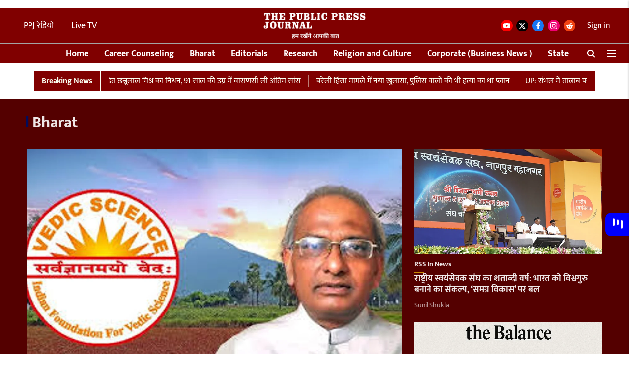

--- FILE ---
content_type: text/html; charset=utf-8
request_url: https://publicpressjournal.com/national-news
body_size: 79959
content:
<!DOCTYPE html>
<html lang="en" dir="ltr">
<head>
    <meta charset="utf-8"/>
    <title>Bharat </title><link rel="canonical" href="https://publicpressjournal.com/national-news"/><meta name="description" content="India News (इंडिया न्यूज़) in Hindi"/><meta name="title" content="India News today "/><meta property="og:type" content="website"/><meta property="og:url" content="https://publicpressjournal.com/national-news"/><meta property="og:title" content="India News today "/><meta property="og:description" content="India News (इंडिया न्यूज़) in Hindi"/><meta name="twitter:card" content="summary_large_image"/><meta name="twitter:title" content="India News today "/><meta name="twitter:description" content="India News (इंडिया न्यूज़) in Hindi"/><meta name="twitter:image" content="https://media.assettype.com/publicpressjournal%2F2023-10%2Fbea3d4ef-70bf-4ab1-adbd-ccbea89d2ce9%2FUntitled_design__13_.jpg?w=1200&amp;ar=40%3A21&amp;auto=format%2Ccompress&amp;ogImage=true&amp;mode=crop&amp;enlarge=true"/><meta property="twitter:image:alt" content="India News, Latest News India: Read Live Breaking News from India along with Latest News and Today&#x27;s Top Headlines Online in Bharat. Stay Up-to-date with public Press Journal"/><meta property="og:image" content="https://media.assettype.com/publicpressjournal%2F2023-10%2Fbea3d4ef-70bf-4ab1-adbd-ccbea89d2ce9%2FUntitled_design__13_.jpg?w=1200&amp;ar=40%3A21&amp;auto=format%2Ccompress&amp;ogImage=true&amp;mode=crop&amp;enlarge=true"/><meta property="og:image:width" content="1200"/><meta property="og:image:alt" content="India News, Latest News India: Read Live Breaking News from India along with Latest News and Today&#x27;s Top Headlines Online in Bharat. Stay Up-to-date with public Press Journal"/><meta name="twitter:site" content="@PPJBharat"/><meta name="twitter:domain" content="https://publicpressjournal.com"/><meta property="fb:app_id" content="793930185000355"/><meta property="og:site_name" content="The Public Press Journal "/><script type="application/ld+json">{"@context":"http://schema.org","@type":"BreadcrumbList","itemListElement":[{"@type":"ListItem","position":1,"name":"Home","item":"https://publicpressjournal.com"},{"@type":"ListItem","position":2,"name":"India","item":"https://publicpressjournal.com/national-news"}]}</script>
    <link href="/manifest.json" rel="manifest">
    <link rel="icon" href="/favicon.ico" type="image/x-icon">
    <meta content="width=device-width, initial-scale=1" name="viewport">
    <meta name="apple-mobile-web-app-capable" content="yes">
    <meta name="apple-mobile-web-app-status-bar-style" content="black">
    <meta name="apple-mobile-web-app-title" content="publicpressjournal">
    <meta name="theme-color" content="#800000">

    

    
  
<script type="application/javascript">
  (() => setTimeout(() => {
    const scriptTag = document.createElement("script");
    scriptTag.setAttribute("src", "https://cdn.onesignal.com/sdks/OneSignalSDK.js");
    scriptTag.setAttribute("async", "true");
    const head = document.head;
    head.insertBefore(scriptTag, head.firstElementChild);
  }, 8000))();
  
  var OneSignal = OneSignal || [];
  OneSignal.push(function() {
    OneSignal.init({
      appId: "1f600ce3-db5c-4b3b-9d0c-c5cd036eb58c",
      notifyButton: {
        enable: true
      },
      autoRegister: true,
      persistNotification: false,
      safari_web_id: ""
    });
  });

  OneSignal.push(function() {
    OneSignal.sendTag("publicpressjournal-breaking-news", "true").then(function(tagsSent) {
      console.info("Onesignal tags sent --> ", tagsSent);
    });
  });
</script>




            
  
      <script type="application/javascript">
      (() => setTimeout(() => {
        const scriptTag = document.createElement("script");
        scriptTag.setAttribute("src", "//pagead2.googlesyndication.com/pagead/js/adsbygoogle.js");
        scriptTag.setAttribute("async", "true");
        const head = document.head;
        head.insertBefore(scriptTag, head.firstElementChild);
        (adsbygoogle = window.adsbygoogle || []).push({
          google_ad_client: "pub-5973710457312483",
          enable_page_level_ads: true
        });
      }, 4000))();
      </script>
  


    
    <!-- Styles for CLS start-->
    <style>
        :root {
            --logoWidth: ;
            --logoHeight: ;
        }
        .header-height {
            height: 48px !important;
        }
        .sticky-header-height {
            height:  48px !important;
        }
        .logoHeight {
            max-height: 32px !important;
            max-width: 122px !important;
        }
        @media (min-width: 768px) {
            :root {
                --logoWidth: ;
                --logoHeight: ;
            }
            .header-height {
                height: 73px !important;
            }
            .sticky-header-height {
                height: 113px !important;
            }
            .logoHeight {
                max-height: 56px !important;
                max-width: 300px !important;
            }
        }
    </style>
   <!-- Styles for CLS end-->

    <style>
         
        /* devanagari */
@font-face {
  font-family: 'Mukta';
  font-style: normal;
  font-weight: 400;
  src: url(https://fonts.gstatic.com/s/mukta/v17/iJWKBXyXfDDVXbnArXyi0A.woff2) format('woff2');
  unicode-range: U+0900-097F, U+1CD0-1CF9, U+200C-200D, U+20A8, U+20B9, U+20F0, U+25CC, U+A830-A839, U+A8E0-A8FF, U+11B00-11B09;
font-display: swap; }
/* latin-ext */
@font-face {
  font-family: 'Mukta';
  font-style: normal;
  font-weight: 400;
  src: url(https://fonts.gstatic.com/s/mukta/v17/iJWKBXyXfDDVXbnPrXyi0A.woff2) format('woff2');
  unicode-range: U+0100-02BA, U+02BD-02C5, U+02C7-02CC, U+02CE-02D7, U+02DD-02FF, U+0304, U+0308, U+0329, U+1D00-1DBF, U+1E00-1E9F, U+1EF2-1EFF, U+2020, U+20A0-20AB, U+20AD-20C0, U+2113, U+2C60-2C7F, U+A720-A7FF;
font-display: swap; }
/* latin */
@font-face {
  font-family: 'Mukta';
  font-style: normal;
  font-weight: 400;
  src: url(https://fonts.gstatic.com/s/mukta/v17/iJWKBXyXfDDVXbnBrXw.woff2) format('woff2');
  unicode-range: U+0000-00FF, U+0131, U+0152-0153, U+02BB-02BC, U+02C6, U+02DA, U+02DC, U+0304, U+0308, U+0329, U+2000-206F, U+20AC, U+2122, U+2191, U+2193, U+2212, U+2215, U+FEFF, U+FFFD;
font-display: swap; }
/* devanagari */
@font-face {
  font-family: 'Mukta';
  font-style: normal;
  font-weight: 700;
  src: url(https://fonts.gstatic.com/s/mukta/v17/iJWHBXyXfDDVXbF6iGmc8WDm7Q.woff2) format('woff2');
  unicode-range: U+0900-097F, U+1CD0-1CF9, U+200C-200D, U+20A8, U+20B9, U+20F0, U+25CC, U+A830-A839, U+A8E0-A8FF, U+11B00-11B09;
font-display: swap; }
/* latin-ext */
@font-face {
  font-family: 'Mukta';
  font-style: normal;
  font-weight: 700;
  src: url(https://fonts.gstatic.com/s/mukta/v17/iJWHBXyXfDDVXbF6iGmT8WDm7Q.woff2) format('woff2');
  unicode-range: U+0100-02BA, U+02BD-02C5, U+02C7-02CC, U+02CE-02D7, U+02DD-02FF, U+0304, U+0308, U+0329, U+1D00-1DBF, U+1E00-1E9F, U+1EF2-1EFF, U+2020, U+20A0-20AB, U+20AD-20C0, U+2113, U+2C60-2C7F, U+A720-A7FF;
font-display: swap; }
/* latin */
@font-face {
  font-family: 'Mukta';
  font-style: normal;
  font-weight: 700;
  src: url(https://fonts.gstatic.com/s/mukta/v17/iJWHBXyXfDDVXbF6iGmd8WA.woff2) format('woff2');
  unicode-range: U+0000-00FF, U+0131, U+0152-0153, U+02BB-02BC, U+02C6, U+02DA, U+02DC, U+0304, U+0308, U+0329, U+2000-206F, U+20AC, U+2122, U+2191, U+2193, U+2212, U+2215, U+FEFF, U+FFFD;
font-display: swap; }
/* devanagari */
@font-face {
  font-family: 'Mukta';
  font-style: normal;
  font-weight: 400;
  src: url(https://fonts.gstatic.com/s/mukta/v17/iJWKBXyXfDDVXbnArXyi0A.woff2) format('woff2');
  unicode-range: U+0900-097F, U+1CD0-1CF9, U+200C-200D, U+20A8, U+20B9, U+20F0, U+25CC, U+A830-A839, U+A8E0-A8FF, U+11B00-11B09;
font-display: swap; }
/* latin-ext */
@font-face {
  font-family: 'Mukta';
  font-style: normal;
  font-weight: 400;
  src: url(https://fonts.gstatic.com/s/mukta/v17/iJWKBXyXfDDVXbnPrXyi0A.woff2) format('woff2');
  unicode-range: U+0100-02BA, U+02BD-02C5, U+02C7-02CC, U+02CE-02D7, U+02DD-02FF, U+0304, U+0308, U+0329, U+1D00-1DBF, U+1E00-1E9F, U+1EF2-1EFF, U+2020, U+20A0-20AB, U+20AD-20C0, U+2113, U+2C60-2C7F, U+A720-A7FF;
font-display: swap; }
/* latin */
@font-face {
  font-family: 'Mukta';
  font-style: normal;
  font-weight: 400;
  src: url(https://fonts.gstatic.com/s/mukta/v17/iJWKBXyXfDDVXbnBrXw.woff2) format('woff2');
  unicode-range: U+0000-00FF, U+0131, U+0152-0153, U+02BB-02BC, U+02C6, U+02DA, U+02DC, U+0304, U+0308, U+0329, U+2000-206F, U+20AC, U+2122, U+2191, U+2193, U+2212, U+2215, U+FEFF, U+FFFD;
font-display: swap; }
/* devanagari */
@font-face {
  font-family: 'Mukta';
  font-style: normal;
  font-weight: 700;
  src: url(https://fonts.gstatic.com/s/mukta/v17/iJWHBXyXfDDVXbF6iGmc8WDm7Q.woff2) format('woff2');
  unicode-range: U+0900-097F, U+1CD0-1CF9, U+200C-200D, U+20A8, U+20B9, U+20F0, U+25CC, U+A830-A839, U+A8E0-A8FF, U+11B00-11B09;
font-display: swap; }
/* latin-ext */
@font-face {
  font-family: 'Mukta';
  font-style: normal;
  font-weight: 700;
  src: url(https://fonts.gstatic.com/s/mukta/v17/iJWHBXyXfDDVXbF6iGmT8WDm7Q.woff2) format('woff2');
  unicode-range: U+0100-02BA, U+02BD-02C5, U+02C7-02CC, U+02CE-02D7, U+02DD-02FF, U+0304, U+0308, U+0329, U+1D00-1DBF, U+1E00-1E9F, U+1EF2-1EFF, U+2020, U+20A0-20AB, U+20AD-20C0, U+2113, U+2C60-2C7F, U+A720-A7FF;
font-display: swap; }
/* latin */
@font-face {
  font-family: 'Mukta';
  font-style: normal;
  font-weight: 700;
  src: url(https://fonts.gstatic.com/s/mukta/v17/iJWHBXyXfDDVXbF6iGmd8WA.woff2) format('woff2');
  unicode-range: U+0000-00FF, U+0131, U+0152-0153, U+02BB-02BC, U+02C6, U+02DA, U+02DC, U+0304, U+0308, U+0329, U+2000-206F, U+20AC, U+2122, U+2191, U+2193, U+2212, U+2215, U+FEFF, U+FFFD;
font-display: swap; }

        
        body.fonts-loaded {--primaryFont: "Mukta", -apple-system, BlinkMacSystemFont, 'Segoe UI', 'Roboto', 'Oxygen', 'Ubuntu', 'Cantarell',
  'Fira Sans', 'Droid Sans', 'Helvetica Neue', sans-serif;--secondaryFont: "Mukta", -apple-system, BlinkMacSystemFont, 'Segoe UI', 'Roboto', 'Oxygen', 'Ubuntu', 'Cantarell',
  'Fira Sans', 'Droid Sans', 'Helvetica Neue', sans-serif;--fontsize-larger: 24px;--fontsize-halfjumbo: 32px;--fontsize-largest: 29px;--fontsize-smaller: 11px;--fontsize-small: 13px;--fontsize-medium: 16px;}
        #sw-wrapper{position:fixed;background-color:#fff;align-items:center;margin:0 40px 48px;width:294px;height:248px;box-shadow:0 0 10px 0 rgba(0,0,0,.19);bottom:0;z-index:1001;flex-direction:column;display:none;right:0}.sw-app{font-weight:700;text-transform:capitalize}.sw-url{color:#858585;font-size:12px}#sw-wrapper .sw-wrapper--image{width:56px;margin-bottom:10px}#sw-wrapper #service-worker-popup{position:absolute;border:0;border-radius:0;bottom:32px;background-color:var(--primaryColor,#2c61ad)}#sw-wrapper #close-dialog{align-self:flex-end;border:0;background-color:transparent;color:var(--primaryColor,#000);padding:12px}#sw-wrapper #close-dialog svg{width:24px}@media (min-width:320px) and (max-width:767px){#sw-wrapper{position:fixed;background-color:#fff;width:100%;align-items:center;justify-content:start;height:248px;bottom:0;z-index:1001;flex-direction:column;margin:0}}
        </style>
    <style>
        /*! normalize.css v7.0.0 | MIT License | github.com/necolas/normalize.css */html{-ms-text-size-adjust:100%;-webkit-text-size-adjust:100%;line-height:1.15}article,aside,footer,header,nav,section{display:block}h1{font-size:2em;margin:.67em 0}figcaption,figure,main{display:block}figure{margin:1em 40px}hr{box-sizing:content-box;height:0;overflow:visible}pre{font-family:monospace;font-size:1em}a{-webkit-text-decoration-skip:objects;background-color:transparent}abbr[title]{border-bottom:none;text-decoration:underline;text-decoration:underline dotted}b,strong{font-weight:bolder}code,kbd,samp{font-family:monospace;font-size:1em}dfn{font-style:italic}mark{background-color:#ff0;color:#000}small{font-size:80%}sub,sup{font-size:75%;line-height:0;position:relative;vertical-align:baseline}sub{bottom:-.25em}sup{top:-.5em}audio,video{display:inline-block}audio:not([controls]){display:none;height:0}img{border-style:none}svg:not(:root){overflow:hidden}button,input,optgroup,select,textarea{font-family:var(--primaryFont);font-size:100%;line-height:1.15;margin:0}button,input{overflow:visible}button,select{text-transform:none}[type=reset],[type=submit],button,html [type=button]{-webkit-appearance:button}[type=button]::-moz-focus-inner,[type=reset]::-moz-focus-inner,[type=submit]::-moz-focus-inner,button::-moz-focus-inner{border-style:none;padding:0}[type=button]:-moz-focusring,[type=reset]:-moz-focusring,[type=submit]:-moz-focusring,button:-moz-focusring{outline:1px dotted ButtonText}fieldset{padding:.35em .75em .625em}legend{box-sizing:border-box;color:inherit;display:table;max-width:100%;padding:0;white-space:normal}progress{display:inline-block;vertical-align:baseline}textarea{overflow:auto}[type=checkbox],[type=radio]{box-sizing:border-box;padding:0}[type=number]::-webkit-inner-spin-button,[type=number]::-webkit-outer-spin-button{height:auto}[type=search]{-webkit-appearance:textfield;outline-offset:-2px}[type=search]::-webkit-search-cancel-button,[type=search]::-webkit-search-decoration{-webkit-appearance:none}::-webkit-file-upload-button{-webkit-appearance:button;font:inherit}details,menu{display:block}summary{display:list-item}canvas{display:inline-block}[hidden],template{display:none}:root{--transparentBlack:rgba(53,53,53,.5);--blackTransparent:rgba(0,0,0,.2);--rgbBlack:0,0,0;--rgbWhite:255,255,255;--white:#fff;--black:#000;--shaded-grey:#6f6d70;--base-blue:#2f73e4;--slighty-darker-blue:#4860bc;--gray-light:#818181;--grey:#dadada;--light-blue:#e7e7f6;--orange:#e84646;--light-gray:#333;--off-grey:#dadee1;--lighter-gray:#797979;--darkest-gray:#333;--darker-gray:#313131;--faded-gray:#0f0f0f;--red:#ff7171;--bright-red:#de0c0b;--blue:#023048;--gray:#5c5c5c;--gray-darkest:#232323;--gray-lighter:#a4a4a4;--gray-lightest:#e9e6e6;--facebook:#4e71a8;--twitter:#1cb7eb;--linkedin:#0077b5;--whatsapp:#25d366;--concrete:#f2f2f2;--tundora:#4c4c4c;--greyBlack:#464646;--gray-whiter:#d8d8d8;--gray-white-fa:#fafafa;--lightBlue:#5094fb;--whitest:#eaeaea;--darkBlue:#132437;--paragraphColor:#4d4d4d;--success:#2dbe65;--defaultDarkBackground:#262626;--defaultDarkBorder:rgba(161,175,194,.1);--font-size-smaller:12px;--font-size-small:14px;--font-size-base:16px;--font-size-medium:18px;--fontsize-large:24px;--fontsize-larger:32px;--oneColWidth:73px;--sevenColWidth:655px;--outerSpace:calc(50vw - 594px);--headerWidth:122px;--headerLargeWidth:190px;--headerHeight:32px;--bold:bold;--normal:normal}@media (min-width:768px){:root{--headerWidth:300px;--headerHeight:56px;--headerLargeWidth:300px}}html{font-size:100%}body{font-family:var(--primaryFont);font-size:1rem;font-weight:400;line-height:var(--bodyLineHeight);text-rendering:auto}h1,h2,h3,h4,h5,h6,ol,p,ul{font-weight:400;margin:0;padding:0}h1{font-size:2.25rem;font-weight:300;line-height:1.38889rem}h1,h2{font-family:var(--primaryFont)}h2{font-size:2rem;line-height:2.22222rem;padding:.75rem 0 .5rem}h3{font-family:var(--primaryFont);font-size:1.8125rem;line-height:1.24138rem;word-break:normal}h4{font-size:1.5rem}h4,h5{font-weight:700;line-height:1.33333rem}h5{font-size:1.125rem}h6{font-size:.8125rem;line-height:1.23077rem}p{font-size:1rem;line-height:var(--bodyLineHeight)}li,p{font-family:var(--primaryFont)}:root{--zIndex-60:600;--zIndex-header-item:601;--zIndex-social:499;--zIndex-social-popup:1000;--zIndex-sub-menu:9;--zIndex-99:99;--zIndex-search:999;--zIndex-menu:2;--zIndex-loader-overlay:1100}.play-icon{position:relative}.play-icon:after,.play-icon:before{content:"";display:block;left:50%;position:absolute;top:50%;transform:translateX(-50%) translateY(-50%)}.play-icon:before{background:#000;border-radius:50%;height:46px;opacity:.8;width:46px;z-index:10}@media (min-width:768px){.play-icon:before{height:60px;width:60px}}.play-icon:after{border-bottom:7px solid transparent;border-left:11px solid #fff;border-top:7px solid transparent;height:0;margin-left:2px;width:0;z-index:11}@media (min-width:768px){.play-icon:after{border-bottom:9px solid transparent;border-left:15px solid #fff;border-top:9px solid transparent}}.play-icon--small:before{height:46px;width:46px}@media (min-width:768px){.play-icon--small:before{height:46px;width:46px}}.play-icon--small:after{border-bottom:7px solid transparent;border-left:11px solid #fff;border-top:7px solid transparent}@media (min-width:768px){.play-icon--small:after{border-bottom:9px solid transparent;border-left:15px solid #fff;border-top:9px solid transparent}}.play-icon--medium:before{height:46px;width:46px}@media (min-width:768px){.play-icon--medium:before{height:65px;width:65px}}.play-icon--medium:after{border-bottom:7px solid transparent;border-left:11px solid #fff;border-top:7px solid transparent}@media (min-width:768px){.play-icon--medium:after{border-bottom:13px solid transparent;border-left:20px solid #fff;border-top:13px solid transparent}}.play-icon--large:before{height:46px;width:46px}@media (min-width:768px){.play-icon--large:before{height:100px;width:100px}}.play-icon--large:after{border-bottom:7px solid transparent;border-left:11px solid #fff;border-top:7px solid transparent}@media (min-width:768px){.play-icon--large:after{border-bottom:15px solid transparent;border-left:22px solid #fff;border-top:15px solid transparent}}.component-wrapper{overflow:auto;padding:32px 15px}.component-wrapper,.maxwidth-wrapper{margin-left:auto;margin-right:auto;max-width:1172px}.component-wrapper-fluid{margin-bottom:15px}@media (min-width:768px){.component-wrapper-fluid{padding-top:15px}}.card-background-color{background-color:var(--white)}.card>:nth-child(3){clear:both;content:""}.app-ad{overflow:hidden;text-align:center;width:100%}.app-ad--vertical{padding-bottom:15px;text-align:center}@media (min-width:768px){.app-ad--vertical{text-align:right}}.app-ad--mrec .adBox,.app-ad--mrec .adbutler-wrapper{padding:30px 0}.app-ad--story-mrec .adBox,.app-ad--story-mrec .adbutler-wrapper{padding-bottom:35px}.app-ad--leaderboard .adBox,.app-ad--leaderboard .adbutler-wrapper{padding:8px}.app-ad--horizontal{clear:both}.app-ad--horizontal .adBox,.app-ad--horizontal .adbutler-wrapper{padding:15px 0}.app-ad--story-horizontal .adBox,.app-ad--story-horizontal .adbutler-wrapper{padding-bottom:25px}.app-ad--grid-horizontal{grid-column:1/4}.video-play-icon{display:block;position:relative}.video-play-icon:before{background-size:88px;content:"";display:block;height:90px;left:50%;position:absolute;top:50%;transform:translate(-50%,-50%);width:90px;z-index:10}.qt-button{border-radius:100px;color:#fff;font-family:var(--primaryFont);font-size:1rem;font-weight:300;padding:10px 28px;text-align:center}.qt-button:hover{cursor:pointer}.qt-button--primary{background:#2f73e4}.qt-button--secondary{background:#2f73e4;border:1px solid #fff}.qt-button--transparent{background:transparent;border:2px solid #2f73e4;color:#2f73e4}.overlay{background:rgba(0,0,0,.09);display:none;height:100%;left:0;position:fixed;top:0;width:100%;z-index:600}.overlay--active{display:block}.sidebar{height:100%;left:0;overflow:scroll;padding:50px 48px;position:fixed;top:0;transform:translateX(-100%);transition:transform 375ms cubic-bezier(0,0,.2,1);width:100%;z-index:601}@media (min-width:768px){.sidebar{width:445px}}.sidebar.open{background-color:var(--headerBackgroundColor,#fff);color:var(--headerTextColor,#333);transform:translateX(0);transition:transform 375ms cubic-bezier(.4,0,1,1)}.ltr-side-bar{left:auto;right:0;transform:translateX(100%)}.ltr-arrow{left:0;position:absolute;right:unset}.sidebar.open.ltr-side-bar{transform:translateX(0)}.sidebar__nav__logo{font-family:var(--primaryFont);font-size:2.125rem;font-weight:700;margin-bottom:60px}.sidebar__nav__logo:after,.sidebar__nav__logo:before{content:"";display:table}.sidebar__nav__logo:after{clear:both}.sidebar__nav__logo .logo{color:#2f73e4;display:inline-block;float:left;font-family:var(--primaryFont);font-size:2.125rem;font-weight:700;max-width:210px;padding:0}.sidebar__nav__logo .logo .app-logo__element{max-height:85px;object-fit:contain}.sidebar__nav__logo .close{color:var(--headerIconColor,#a9a9a9);cursor:pointer;float:right;font-weight:300;height:22px;position:relative;top:16px;width:22px}.sidebar__social li{display:inline-block}.sidebar__social li a{margin-right:25px}ul.sidebar__info{border-top:2px solid #2f73e4;margin:0 0 50px;padding-top:30px}ul.sidebar__info li a{font-size:1.375rem!important;font-weight:300}ul.submenu li a{color:var(--headerTextColor,#a9a9a9);font-size:1.375rem;padding-bottom:25px}.sidebar__nav{font-family:var(--primaryFont)}.sidebar__nav ul{list-style:none;margin:0;padding:0}.sidebar__nav ul li{clear:both}.sidebar__nav ul li a,.sidebar__nav ul li span{cursor:pointer;display:block;font-size:1.625rem;font-weight:300;padding-bottom:30px}.sidebar__nav ul li a:hover,.sidebar__nav ul li span:hover{color:var(--headerIconColor,#a9a9a9)}.sidebar__nav ul li.has--submenu .submenu-arrow{float:right}.sidebar__nav ul li.has--submenu a,.sidebar__nav ul li.has--submenu div{display:flex;justify-content:space-between}.sidebar__nav ul li.has--submenu .submenu-arrow:after{border-style:solid;border-width:.07em .07em 0 0;color:#9e9e9e;content:"";display:inline-block;float:right;height:.45em;position:relative;top:.45em;transform:rotate(135deg);transition:transform .3s;vertical-align:top;width:.45em;will-change:transform}.sidebar__nav ul li.has--submenu.open .submenu-arrow:after{top:.65em;transform:rotate(315deg)}ul.submenu li a:hover{color:var(--headerIconColor,#a9a9a9)}ul.submenu{display:none;padding-left:38px}input,ul.submenu--show{display:block}input{background:#fff;border:none;border-radius:4px;color:#a3a3a3;font-weight:300;padding:10px 15px;width:100%}button{border-radius:100px;color:#fff;font-size:1rem;padding:10px 27px}.qt-search{align-items:center;display:flex;position:relative}.qt-search__form-wrapper{width:100%}.qt-search__form-wrapper form input{background-color:transparent;border-bottom:1px solid #d8d8d8;border-radius:0;font-size:32px;font-weight:700;opacity:.5;outline:none;padding:8px 0}.qt-search__form .search-icon{background:transparent;border:none;cursor:pointer;height:24px;outline:none;position:absolute;right:0;top:0;width:24px}html[dir=rtl] .search-icon{left:0;right:auto}.loader-overlay-container{align-items:center;background-color:rgba(0,0,0,.8);bottom:0;display:flex;flex-direction:column-reverse;justify-content:center;left:0;position:fixed;right:0;top:0;z-index:var(--zIndex-loader-overlay)}.spinning-loader{animation:spinAnimation 1.1s ease infinite;border-radius:50%;font-size:10px;height:1em;position:relative;text-indent:-9999em;transform:translateZ(0);width:1em}@keyframes spinAnimation{0%,to{box-shadow:0 -2.6em 0 0 var(--white),1.8em -1.8em 0 0 var(--blackTransparent),2.5em 0 0 0 var(--blackTransparent),1.75em 1.75em 0 0 var(--blackTransparent),0 2.5em 0 0 var(--blackTransparent),-1.8em 1.8em 0 0 var(--blackTransparent),-2.6em 0 0 0 hsla(0,0%,100%,.5),-1.8em -1.8em 0 0 hsla(0,0%,100%,.7)}12.5%{box-shadow:0 -2.6em 0 0 hsla(0,0%,100%,.7),1.8em -1.8em 0 0 var(--white),2.5em 0 0 0 var(--blackTransparent),1.75em 1.75em 0 0 var(--blackTransparent),0 2.5em 0 0 var(--blackTransparent),-1.8em 1.8em 0 0 var(--blackTransparent),-2.6em 0 0 0 var(--blackTransparent),-1.8em -1.8em 0 0 hsla(0,0%,100%,.5)}25%{box-shadow:0 -2.6em 0 0 hsla(0,0%,100%,.5),1.8em -1.8em 0 0 hsla(0,0%,100%,.7),2.5em 0 0 0 var(--white),1.75em 1.75em 0 0 var(--blackTransparent),0 2.5em 0 0 var(--blackTransparent),-1.8em 1.8em 0 0 var(--blackTransparent),-2.6em 0 0 0 var(--blackTransparent),-1.8em -1.8em 0 0 var(--blackTransparent)}37.5%{box-shadow:0 -2.6em 0 0 var(--blackTransparent),1.8em -1.8em 0 0 hsla(0,0%,100%,.5),2.5em 0 0 0 hsla(0,0%,100%,.7),1.75em 1.75em 0 0 var(--white),0 2.5em 0 0 var(--blackTransparent),-1.8em 1.8em 0 0 var(--blackTransparent),-2.6em 0 0 0 var(--blackTransparent),-1.8em -1.8em 0 0 var(--blackTransparent)}50%{box-shadow:0 -2.6em 0 0 var(--blackTransparent),1.8em -1.8em 0 0 var(--blackTransparent),2.5em 0 0 0 hsla(0,0%,100%,.5),1.75em 1.75em 0 0 hsla(0,0%,100%,.7),0 2.5em 0 0 var(--white),-1.8em 1.8em 0 0 var(--blackTransparent),-2.6em 0 0 0 var(--blackTransparent),-1.8em -1.8em 0 0 var(--blackTransparent)}62.5%{box-shadow:0 -2.6em 0 0 var(--blackTransparent),1.8em -1.8em 0 0 var(--blackTransparent),2.5em 0 0 0 var(--blackTransparent),1.75em 1.75em 0 0 hsla(0,0%,100%,.5),0 2.5em 0 0 hsla(0,0%,100%,.7),-1.8em 1.8em 0 0 var(--white),-2.6em 0 0 0 var(--blackTransparent),-1.8em -1.8em 0 0 var(--blackTransparent)}75%{box-shadow:0 -2.6em 0 0 var(--blackTransparent),1.8em -1.8em 0 0 var(--blackTransparent),2.5em 0 0 0 var(--blackTransparent),1.75em 1.75em 0 0 var(--blackTransparent),0 2.5em 0 0 hsla(0,0%,100%,.5),-1.8em 1.8em 0 0 hsla(0,0%,100%,.7),-2.6em 0 0 0 var(--white),-1.8em -1.8em 0 0 var(--blackTransparent)}87.5%{box-shadow:0 -2.6em 0 0 var(--blackTransparent),1.8em -1.8em 0 0 var(--blackTransparent),2.5em 0 0 0 var(--blackTransparent),1.75em 1.75em 0 0 var(--blackTransparent),0 2.5em 0 0 var(--blackTransparent),-1.8em 1.8em 0 0 hsla(0,0%,100%,.5),-2.6em 0 0 0 hsla(0,0%,100%,.7),-1.8em -1.8em 0 0 var(--white)}}.icon.loader{fill:var(--primaryColor);height:50px;left:calc(50% - 50px);position:fixed;top:calc(50% - 25px);width:100px}:root{--arrow-c-brand1:#ff214b;--arrow-c-brand2:#1bbb87;--arrow-c-brand3:#6fe7c0;--arrow-c-brand4:#f6f8ff;--arrow-c-brand5:#e9e9e9;--arrow-c-accent1:#2fd072;--arrow-c-accent2:#f5a623;--arrow-c-accent3:#f81010;--arrow-c-accent4:#d71212;--arrow-c-accent5:#f2f2f2;--arrow-c-accent6:#e8eaed;--arrow-c-mono1:#000;--arrow-c-mono2:rgba(0,0,0,.9);--arrow-c-mono3:rgba(0,0,0,.7);--arrow-c-mono4:rgba(0,0,0,.6);--arrow-c-mono5:rgba(0,0,0,.3);--arrow-c-mono6:rgba(0,0,0,.2);--arrow-c-mono7:rgba(0,0,0,.1);--arrow-c-invert-mono1:#fff;--arrow-c-invert-mono2:hsla(0,0%,100%,.9);--arrow-c-invert-mono3:hsla(0,0%,100%,.7);--arrow-c-invert-mono4:hsla(0,0%,100%,.6);--arrow-c-invert-mono5:hsla(0,0%,100%,.3);--arrow-c-invert-mono6:hsla(0,0%,100%,.2);--arrow-c-invert-mono7:hsla(0,0%,100%,.1);--arrow-c-invert-mono8:#dedede;--arrow-c-invert-mono9:hsla(0,0%,87%,.1);--arrow-c-dark:#0d0d0d;--arrow-c-light:#fff;--arrow-spacing-xxxs:2px;--arrow-spacing-xxs:4px;--arrow-spacing-xs:8px;--arrow-spacing-s:12px;--arrow-spacing-m:16px;--arrow-spacing-20:20px;--arrow-spacing-l:24px;--arrow-spacing-xl:32px;--arrow-spacing-28:28px;--arrow-spacing-48:48px;--arrow-spacing-40:40px;--arrow-spacing-96:96px;--arrow-fs-tiny:14px;--arrow-fs-xs:16px;--arrow-fs-s:18px;--arrow-fs-m:20px;--arrow-fs-l:24px;--arrow-fs-xl:26px;--arrow-fs-xxl:30px;--arrow-fs-huge:32px;--arrow-fs-big:40px;--arrow-fs-jumbo:54px;--arrow-fs-28:28px;--arrow-typeface-primary:-apple-system,BlinkMacSystemFont,"Helvetica Neue",Helvetica,Arial,sans-serif;--arrow-typeface-secondary:Verdana,Geneva,Tahoma,sans-serif;--arrow-sans-serif:sans-serif;--arrow-lh-1:1;--arrow-lh-2:1.2;--arrow-lh-3:1.3;--arrow-lh-4:1.4;--arrow-lh-5:1.5;--arrow-fw-light:300;--arrow-fw-normal:400;--arrow-fw-500:500;--arrow-fw-semi-bold:600;--arrow-fw-bold:700;--light-border:var(--arrow-c-invert-mono7);--dark-border:var(--arrow-c-mono7);--fallback-img:#e8e8e8;--z-index-9:9;--z-index-1:1}.arrow-component{-webkit-font-smoothing:antialiased;-moz-osx-font-smoothing:grayscale;-moz-font-feature-settings:"liga" on;font-family:var(--arrow-typeface-primary);font-weight:var(--arrow-fw-normal);text-rendering:optimizeLegibility}.arrow-component h1,.arrow-component h2,.arrow-component h3,.arrow-component h4,.arrow-component h5,.arrow-component h6,.arrow-component ol,.arrow-component ul{font-family:var(--arrow-typeface-primary)}.arrow-component li,.arrow-component p{font-size:var(--arrow-fs-xs);line-height:var(--arrow-lh-1)}.arrow-component figure{margin:0;padding:0}.arrow-component h1{font-size:var(--arrow-fs-28);font-stretch:normal;font-style:normal;font-weight:var(--arrow-fw-bold);letter-spacing:normal;line-height:var(--arrow-lh-3)}@media only screen and (min-width:768px){.arrow-component h1{font-size:var(--arrow-fs-big)}}.arrow-component h2{font-size:var(--arrow-fs-l);font-stretch:normal;font-style:normal;font-weight:var(--arrow-fw-bold);letter-spacing:normal;line-height:var(--arrow-lh-3)}@media only screen and (min-width:768px){.arrow-component h2{font-size:var(--arrow-fs-huge)}}.arrow-component h3{font-size:var(--arrow-fs-m);font-stretch:normal;font-style:normal;font-weight:var(--arrow-fw-bold);letter-spacing:normal;line-height:var(--arrow-lh-3)}@media only screen and (min-width:768px){.arrow-component h3{font-size:var(--arrow-fs-l)}}.arrow-component h4{font-size:var(--arrow-fs-s);font-stretch:normal;font-style:normal;font-weight:var(--arrow-fw-bold);letter-spacing:normal;line-height:var(--arrow-lh-3)}@media only screen and (min-width:768px){.arrow-component h4{font-size:var(--arrow-fs-m)}}.arrow-component h5{font-size:var(--arrow-fs-xs);font-stretch:normal;font-style:normal;font-weight:var(--arrow-fw-bold);letter-spacing:normal;line-height:var(--arrow-lh-3)}@media only screen and (min-width:768px){.arrow-component h5{font-size:var(--arrow-fs-s)}}.arrow-component h6{font-size:var(--arrow-fs-xs);font-weight:var(--arrow-fw-bold);line-height:var(--arrow-lh-3)}.arrow-component h6,.arrow-component p{font-stretch:normal;font-style:normal;letter-spacing:normal}.arrow-component p{font-family:var(--arrow-typeface-secondary);font-size:var(--arrow-fs-m);font-weight:400;line-height:var(--arrow-lh-5);word-break:break-word}.arrow-component.full-width-with-padding{margin-left:calc(-50vw + 50%);margin-right:calc(-50vw + 50%);padding:var(--arrow-spacing-m) calc(50vw - 50%) var(--arrow-spacing-xs) calc(50vw - 50%)}.p-alt{font-size:var(--arrow-fs-xs);font-stretch:normal;font-style:normal;font-weight:400;letter-spacing:normal;line-height:var(--arrow-lh-5)}.author-name,.time{font-weight:400}.author-name,.section-tag,.time{font-size:var(--arrow-fs-tiny);font-stretch:normal;font-style:normal;letter-spacing:normal}.section-tag{font-weight:700;line-height:normal}.arr-hidden-desktop{display:none}@media only screen and (max-width:768px){.arr-hidden-desktop{display:block}}.arr-hidden-mob{display:block}@media only screen and (max-width:768px){.arr-hidden-mob{display:none}}.arr-custom-style a{border-bottom:1px solid var(--arrow-c-mono2);color:var(--arrow-c-mono2)}.arr-story-grid{grid-column-gap:var(--arrow-spacing-l);display:grid;grid-template-columns:repeat(4,minmax(auto,150px));margin:0 12px;position:relative}@media only screen and (min-width:768px){.arr-story-grid{grid-template-columns:[grid-start] minmax(48px,auto) [container-start] repeat(12,minmax(auto,55px)) [container-end] minmax(48px,auto) [grid-end];margin:unset}}@media only screen and (min-width:768px) and (min-width:1025px){.arr-story-grid{grid-template-columns:[grid-start] minmax(56px,auto) [container-start] repeat(12,minmax(auto,73px)) [container-end] minmax(56px,auto) [grid-end]}}.content-style{display:contents}.with-rounded-corners,.with-rounded-corners img{border-radius:var(--arrow-spacing-s)}.arr-image-placeholder{background-color:#f0f0f0}.arr--share-sticky-wrapper{bottom:0;justify-items:flex-start;margin:var(--arrow-spacing-l) 0;position:absolute;right:0;top:120px}@media only screen and (min-width:1025px){.arr--share-sticky-wrapper{left:0;right:unset}}html[dir=rtl] .arr--share-sticky-wrapper{left:0;right:unset}@media only screen and (min-width:1025px){html[dir=rtl] .arr--share-sticky-wrapper{left:unset;right:0}}:root{--max-width-1172:1172px;--spacing-40:40px}body{--arrow-typeface-primary:var(--primaryFont);--arrow-typeface-secondary:var(--secondaryFont);--arrow-c-brand1:var(--primaryColor);--fallback-img:var(--primaryColor);background:#f5f5f5;color:var(--textColor);margin:0;overflow-anchor:none;overflow-x:hidden}#container{min-height:100vh;width:100%}#header-logo img,#header-logo-mobile img{align-content:center;height:var(--logoHeight);width:var(--logoWidth)}.breaking-news-wrapper{min-height:32px}@media (min-width:768px){.breaking-news-wrapper{min-height:40px}}.breaking-news-wrapper.within-container{min-height:48px}@media (min-width:768px){.breaking-news-wrapper.within-container{min-height:72px}}#row-4{max-width:1172px;min-height:100%}*{box-sizing:border-box}.container{margin:0 auto;max-width:1172px;padding:0 16px}h1{font-family:Open Sans,sans-serif;font-size:1.875rem;font-weight:800;margin:10px 0;text-transform:uppercase}h1 span{font-family:Cardo,serif;font-size:1.5rem;font-style:italic;font-weight:400;margin:0 5px;text-transform:none}.toggle{display:block;height:30px;margin:30px auto 10px;width:28px}.toggle span:after,.toggle span:before{content:"";left:0;position:absolute;top:-9px}.toggle span:after{top:9px}.toggle span{display:block;position:relative}.toggle span,.toggle span:after,.toggle span:before{backface-visibility:hidden;background-color:#000;border-radius:2px;height:5px;transition:all .3s;width:100%}.toggle.on span{background-color:transparent}.toggle.on span:before{background-color:#fff;transform:rotate(45deg) translate(5px,5px)}.toggle.on span:after{background-color:#fff;transform:rotate(-45deg) translate(7px,-8px)}.story-card__image.story-card__image--cover.set-fallback{padding:0}a{color:inherit;text-decoration:none}.arr--headline,.arr--story-headline{word-break:break-word}.arrow-component.arr--four-col-sixteen-stories .arr--collection-name h3,.arrow-component.arr--two-col-four-story-highlight .arr--collection-name h3{font-size:inherit;font-weight:inherit}.arrow-component.arr--collection-name .arr-collection-name-border-left{font-size:1.625rem!important;margin-left:-4px;min-width:8px;width:8px}@media (min-width:768px){.arrow-component.arr--collection-name .arr-collection-name-border-left{font-size:2.125rem!important}}.arrow-component.arr--headline h2{padding:0}.sticky-layer{box-shadow:0 1px 6px 0 rgba(0,0,0,.1);left:0;position:fixed;right:0;top:0;z-index:var(--zIndex-search)}.ril__toolbarItem .arr--hyperlink-button{position:relative;top:6px}.arr--text-element p{margin-bottom:15px;word-break:break-word}.arr--text-element ul li{font-family:var(--arrow-typeface-secondary);font-size:var(--arrow-fs-s);line-height:var(--arrow-lh-5);margin-bottom:4px;word-break:break-word}@media (min-width:768px){.arr--text-element ul li{font-size:var(--arrow-fs-m)}}.arr--text-element ol li{margin-bottom:4px}.arr--text-element ul li p{margin-bottom:unset}.arr--blurb-element blockquote{margin:unset}.arr--quote-element p:first-of-type{font-family:var(--primaryFont)}.elm-onecolstorylist{grid-column:1/4}.ril-image-current{width:auto!important}.ril__image,.ril__imageNext,.ril__imagePrev{max-width:100%!important}.rtl-twoColSixStories .arr--content-wrapper{order:-1}.rtl-threeColTwelveStories{order:2}.author-card-wrapper div{display:inline!important}.mode-wrapper{min-width:52px;padding:var(--arrow-spacing-xs) var(--arrow-spacing-m)}@media (--viewport-medium ){.mode-wrapper{min-width:44px;padding:var(--arrow-spacing-xs) var(--arrow-spacing-s)}}img.qt-image{object-fit:cover;width:100%}.qt-image-16x9{margin:0;overflow:hidden;padding-top:56.25%;position:relative}.qt-image-16x9 img{left:0;position:absolute;top:0}.qt-responsive-image{margin:0;overflow:hidden;padding-top:56.25%;position:relative}@media (min-width:768px){.qt-responsive-image{padding-top:37.5%}}.qt-responsive-image img{left:0;position:absolute;top:0}.qt-image-2x3{margin:0}img{display:block;max-width:100%;width:100%}.row{clear:both}.row:after,.row:before{content:"";display:table}.row:after{clear:both}@media (min-width:768px){.col-4:nth-of-type(2n){margin-right:0}}.section__head__title{margin-bottom:20px}@media (min-width:992px){.section__head__title{margin-bottom:30px}}.sub--section{background:rgba(0,0,0,.5);color:#fff;font-size:1.25rem;font-weight:700;padding:6px 14px}.section__card--image{margin-bottom:23px}.author--submission{color:#3d3d3d;font-size:.6875rem;font-weight:300}@media (min-width:992px){.author--submission{font-size:.875rem}}.slick-next{margin-right:0}@media (min-width:992px){.slick-next{margin-right:20px}}.slick-prev{margin-left:0}@media (min-width:992px){.slick-prev{margin-left:20px}}body.dir-right{direction:rtl}.story-element-data-table{max-width:calc(100vw - 24px);overflow:auto;word-break:normal!important}@media (min-width:768px){.story-element-data-table{max-width:62vw}}@media (min-width:768px) and (min-width:1024px){.story-element-data-table{max-width:100%}}.story-element-data-table table{border-collapse:collapse;margin:0 auto}.story-element-data-table th{background-color:var(--gray-lighter)}.story-element-data-table td,.story-element-data-table th{border:1px solid var(--shaded-grey);min-width:80px;padding:5px;vertical-align:text-top}html[dir=rtl] .story-element-data-table table{direction:ltr}html[dir=rtl] .story-element-data-table td,html[dir=rtl] .story-element-data-table th{direction:rtl}.static-container{color:var(--staticTextColor);margin-bottom:15px;margin-left:auto;margin-right:auto;max-width:1172px;overflow:auto;padding:15px 15px 0}@media (min-width:768px){.static-container{padding:30px}}@media (min-width:992px){.static-container{padding:50px 120px}}.static-container__wrapper{padding:20px}@media (min-width:768px){.static-container__wrapper{padding:30px}}@media (min-width:992px){.static-container__wrapper{padding:30px 40px}}.static-container h1,.static-container__headline{color:var(--staticHeadlineColor);font-family:var(--primaryFont);font-size:1.5rem;font-weight:700;line-height:var(--headlineLineHeight);margin:10px 0;text-align:left;text-transform:capitalize}@media (min-width:768px){.static-container h1,.static-container__headline{font-size:1.5rem;margin-bottom:30px}}@media (min-width:992px){.static-container h1,.static-container__headline{font-size:2rem}}.static-container h2,.static-container__sub-headline{color:var(--staticHeadlineColor);font-size:1.25rem;font-weight:700;line-height:1.5}@media (min-width:768px){.static-container h2,.static-container__sub-headline{font-size:1.25rem}}@media (min-width:992px){.static-container h2,.static-container__sub-headline{font-size:1.5rem}}.static-container h3{color:var(--staticHeadlineColor);font-size:1rem;font-weight:700;line-height:1.5;margin-bottom:4px;margin-top:12px}@media (min-width:768px){.static-container h3{font-size:1rem}}@media (min-width:992px){.static-container h3{font-size:1.25rem}}.static-container h4{color:var(--staticHeadlineColor);font-size:1rem;font-weight:700;margin-bottom:4px;margin-top:12px}@media (min-width:992px){.static-container h4{font-size:1.125rem}}.static-container h5,.static-container h6{color:var(--staticHeadlineColor);font-size:1rem;font-weight:700;margin-bottom:4px;margin-top:12px}.static-container__media-object{display:flex;flex-direction:column}.static-container__media-object-info{color:var(--staticInfoColor);font-style:italic;margin:10px 0 15px}@media (min-width:768px){.static-container__media-object-content{display:flex}}.static-container__media-object-content__image{flex-basis:190px;flex-shrink:0;margin:0 15px 15px 0}.static-container__media-object-content__image img{border:1px solid var(--mode-color);border-radius:50%}.static-container ol,.static-container ul,.static-container__list{color:var(--staticTextColor);margin-top:15px;padding-left:20px}.static-container li{color:var(--staticTextColor)}.static-container p,.static-container__description,.static-container__list,.static-container__media-object{color:var(--staticTextColor);font-family:var(--secondaryFont);font-size:1rem;line-height:1.5;margin-bottom:15px}.static-container p:last-child,.static-container__description:last-child,.static-container__list:last-child,.static-container__media-object:last-child{margin-bottom:25px}@media (min-width:992px){.static-container p,.static-container__description,.static-container__list,.static-container__media-object{font-size:1.25rem}}.static-container__tlm-list{padding-left:20px}.static-container__subheadline{margin-bottom:10px}.static-container__footer--images{align-items:center;display:flex;flex-wrap:wrap;height:50px;justify-content:space-between;margin:30px 0}.static-container__footer--images img{height:100%;width:auto}.static-container__override-list{margin-left:17px}.static-container__override-list-item{padding-left:10px}.static-container__override-a,.static-container__override-a:active,.static-container__override-a:focus,.static-container__override-a:hover{color:var(--primaryColor);cursor:pointer;text-decoration:underline}.static-container .awards-image{margin:0 auto;width:200px}.svg-handler-m__social-svg-wrapper__C20MA,.svg-handler-m__svg-wrapper__LhbXl{align-items:center;display:flex;height:24px}.svg-handler-m__social-svg-wrapper__C20MA{margin-right:8px}.dir-right .svg-handler-m__social-svg-wrapper__C20MA{margin-left:8px;margin-right:unset}@media (min-width:768px){.svg-handler-m__mobile__1cu7J{display:none}}.svg-handler-m__desktop__oWJs5{display:none}@media (min-width:768px){.svg-handler-m__desktop__oWJs5{display:block}}.svg-handler-m__wrapper-mode-icon__hPaAN{display:flex}.breaking-news-module__title__oWZgt{background-color:var(--breakingNewsBgColor);border-right:1px solid var(--breakingNewsTextColor);color:var(--breakingNewsTextColor);display:none;font-family:var(--secondaryFont);font-size:14px;z-index:1}.dir-right .breaking-news-module__title__oWZgt{border-left:1px solid var(--breakingNewsTextColor);border-right:none;padding-left:20px}@media (min-width:1200px){.breaking-news-module__title__oWZgt{display:block;font-size:16px;font-weight:700;padding:2px 16px}}.breaking-news-module__content__9YorK{align-self:center;color:var(--breakingNewsTextColor);display:block;font-family:var(--secondaryFont);font-size:14px;font-weight:400;padding:0 16px}@media (min-width:1200px){.breaking-news-module__content__9YorK{font-size:16px}}.breaking-news-module__full-width-container__g7-8x{background-color:var(--breakingNewsBgColor);display:flex;width:100%}.breaking-news-module__container__mqRrr{background-color:var(--breakingNewsBgColor);display:flex;margin:0 auto;max-width:1142px}.breaking-news-module__bg-wrapper__6CUzG{padding:8px 0}@media (min-width:1200px){.breaking-news-module__bg-wrapper__6CUzG{padding:16px 0}}.breaking-news-module__breaking-news-collection-wrapper__AQr0N{height:32px;overflow:hidden;white-space:nowrap}@media (min-width:1200px){.breaking-news-module__breaking-news-collection-wrapper__AQr0N{height:40px}}.breaking-news-module__breaking-news-wrapper__FVlA4{align-self:center;overflow:hidden;white-space:nowrap;width:100%}.react-marquee-box,.react-marquee-box .marquee-landscape-wrap{height:100%;left:0;overflow:hidden;position:relative;top:0;width:100%}.react-marquee-box .marquee-landscape-wrap{align-items:center;display:flex}.marquee-landscape-item.marquee-landscape-item-alt{display:none}.react-marquee-box .marquee-landscape-wrap .marquee-landscape-item{height:100%;white-space:nowrap}.react-marquee-box .marquee-landscape-wrap .marquee-landscape-item .marquee-container{color:var(--breakingNewsTextColor);display:inline-block;height:100%;padding:0 16px;position:relative;white-space:nowrap}.react-marquee-box .marquee-landscape-wrap .marquee-landscape-item .marquee-container.dot-delimiter:after{content:".";position:absolute;right:0;top:-4px}.react-marquee-box .marquee-landscape-wrap .marquee-landscape-item .marquee-container.pipe-delimiter:after{border-right:1px solid var(--breakingNewsTextColor);content:" ";height:100%;opacity:.5;position:absolute;right:0;top:0}.react-marquee-box .marquee-landscape-wrap .marquee-landscape-exceed .marquee-container:last-child:after{content:none}.user-profile-m__avatar__ZxI5f{border-radius:5px;width:24px}.user-profile-m__sign-in-btn__h-njy{min-width:61px}@media (max-width:766px){.user-profile-m__sign-in-btn__h-njy{display:none}}.user-profile-m__sign-in-svg__KufX4{display:none}@media (max-width:766px){.user-profile-m__sign-in-svg__KufX4{display:block}}.user-profile-m__sign-btn__1r1gq .user-profile-m__white-space__i1e3z{color:var(--black);color:var(--secondaryHeaderTextColor,var(--black));cursor:pointer}.user-profile-m__single-layer__Lo815.user-profile-m__sign-btn__1r1gq .user-profile-m__white-space__i1e3z{color:var(--black);color:var(--primaryHeaderTextColor,var(--black))}.user-profile-m__user-data__d1KDl{background-color:var(--white);background-color:var(--secondaryHeaderBackgroundColor,var(--white));box-shadow:0 2px 10px 0 rgba(0,0,0,.1);position:absolute;right:0;top:38px;width:200px;z-index:999}@media (min-width:767px){.user-profile-m__user-data__d1KDl{right:-10px;top:50px}}.user-profile-m__overlay__ShmRW{bottom:0;cursor:auto;height:100vh;left:0;overflow:scroll;right:0;top:0;z-index:9999}@media (min-width:767px){.user-profile-m__overlay__ShmRW{overflow:hidden}}.user-profile-m__user-data__d1KDl ul{color:var(--black);color:var(--primaryHeaderTextColor,var(--black));list-style:none;padding:12px 0}.user-profile-m__user-details__4iOZz{height:24px;position:relative;width:24px}.user-profile-m__user-details__4iOZz .icon.author-icon{fill:var(--black);fill:var(--secondaryHeaderTextColor,var(--black));cursor:pointer}.user-profile-m__single-layer__Lo815.user-profile-m__user-details__4iOZz .icon.author-icon{fill:var(--black);fill:var(--primaryHeaderTextColor,var(--black));cursor:pointer}.user-profile-m__user-details__4iOZz img{border-radius:50%;cursor:pointer;height:24px;width:24px}.user-profile-m__user-data__d1KDl ul li{color:var(--black);color:var(--secondaryHeaderTextColor,var(--black));padding:8px 16px}.user-profile-m__user-data__d1KDl ul li a{display:block}.user-profile-m__user-data__d1KDl ul li:hover{background:rgba(0,0,0,.2)}body.user-profile-m__body-scroll__meqnJ{overflow:hidden}.user-profile-m__single-layer__Lo815 .user-profile-m__user-data__d1KDl{background-color:var(--white);background-color:var(--primaryHeaderBackgroundColor,var(--white));right:-20px}@media (min-width:767px){.user-profile-m__single-layer__Lo815 .user-profile-m__user-data__d1KDl{right:-30px;top:42px}}.user-profile-m__single-layer__Lo815 .user-profile-m__user-data__d1KDl ul li a{color:var(--black);color:var(--primaryHeaderTextColor,var(--black))}.menu-m__top-level-menu__rpg59{display:flex;flex-wrap:wrap;list-style:none;overflow-x:auto;overflow:inherit}@media (min-width:768px){.menu-m__top-level-menu__rpg59{scrollbar-width:none}}.menu-m__primary-menu-scroll__uneJ2{overflow:hidden}@media (min-width:768px){.menu-m__primary-menu-override__E7mf2{flex-wrap:unset}}.menu-m__menu-item__Zj0zc a{white-space:unset}@media (min-width:768px){.menu-m__sub-menu__KsNTf{left:auto}}.menu-m__sub-menu__KsNTf{left:inherit}.menu-m__horizontal-submenu__rNu81{border-bottom:1px solid var(--white);display:block;overflow-x:unset;position:unset}@media (min-width:768px){.menu-m__horizontal-submenu__rNu81{border-bottom:unset}}.menu-m__sub-menu-placeholder__RElas{padding:8px 11px}.menu-m__sub-menu-rtl__gCNPL{display:flex;flex-direction:row-reverse}@media (min-width:768px){.menu-m__sub-menu-rtl__gCNPL{transform:none!important}}.menu-m__sidebar__HWXlc .menu-m__sub-menu__KsNTf{background-color:#fff;background-color:var(--primaryHeaderBackgroundColor,#fff);display:none;font-family:var(--secondaryFont);font-size:16px;list-style-type:none;top:45px;width:220px}.menu-m__menu-row__89SgS.menu-m__menu__JD9zy .menu-m__sub-menu__KsNTf{background-color:#fff;background-color:var(--headerBackgroundColor,#fff);box-shadow:0 8px 16px 0 var(--blackTransparent);display:none;list-style-type:none;position:absolute;top:45px}.menu-m__menu-row__89SgS.menu-m__menu__JD9zy .menu-m__has-child__iKnw- .menu-m__sub-menu__KsNTf{-ms-overflow-style:none;background-color:#fff;background-color:var(--primaryHeaderBackgroundColor,#fff);box-shadow:0 8px 16px 0 var(--blackTransparent);list-style-type:none;max-height:445px;overflow-y:scroll;position:absolute;top:100%;z-index:var(--zIndex-menu)}@media (min-width:768px){.menu-m__menu-row__89SgS.menu-m__menu__JD9zy .menu-m__has-child__iKnw- .menu-m__sub-menu__KsNTf{display:none;min-width:184px;width:240px}}.menu-m__menu-row__89SgS.menu-m__menu__JD9zy .menu-m__has-child__iKnw- .menu-m__sub-menu__KsNTf::-webkit-scrollbar{display:none}.menu-m__header-default__FM3UM .menu-m__sub-menu-item__MxQxv:hover,.menu-m__header-secondary__2faEx .menu-m__sub-menu-item__MxQxv:hover{background-color:rgba(0,0,0,.2);color:var(--light-gray);color:var(--primaryHeaderTextColor,var(--light-gray))}.menu-m__sidebar__HWXlc .menu-m__sub-menu__KsNTf .menu-m__sub-menu-item__MxQxv{display:flex;margin:0;padding:0;text-decoration:none}.menu-m__sidebar__HWXlc .menu-m__sub-menu__KsNTf .menu-m__sub-menu-item__MxQxv,.menu-m__single-layer__1yFK7 .menu-m__sub-menu__KsNTf .menu-m__sub-menu-item__MxQxv{background-color:#fff;background-color:var(--primaryHeaderBackgroundColor,#fff);color:#333;color:var(--primaryHeaderTextColor,#333)}.menu-m__menu-row__89SgS.menu-m__menu__JD9zy .menu-m__sub-menu__KsNTf .menu-m__sub-menu-item__MxQxv{color:#000;color:var(--primaryHeaderTextColor,#000);display:block;font-family:var(--secondaryFont);font-size:var(--font-size-medium);padding:8px 12px;text-decoration:none;white-space:unset}@media (min-width:768px){.menu-m__menu-row__89SgS.menu-m__menu__JD9zy .menu-m__sub-menu__KsNTf .menu-m__sub-menu-item__MxQxv{white-space:normal}}.menu-m__sidebar__HWXlc .menu-m__sub-menu__KsNTf .menu-m__sub-menu-item__MxQxv:hover{background-color:rgba(0,0,0,.2);color:#333;color:var(--secondaryHeaderTextColor,#333)}@media (min-width:768px){.menu-m__sidebar__HWXlc .menu-m__sub-menu__KsNTf .menu-m__sub-menu-item__MxQxv:hover{background-color:rgba(0,0,0,.2);color:#333;color:var(--primaryHeaderTextColor,#333)}.menu-m__single-layer__1yFK7 .menu-m__sub-menu__KsNTf .menu-m__sub-menu-item__MxQxv:hover{background-color:rgba(0,0,0,.2)}}.menu-m__menu-row__89SgS.menu-m__menu__JD9zy .menu-m__sub-menu__KsNTf .menu-m__sub-menu-item__MxQxv:hover{background-color:rgba(0,0,0,.2);color:#333;color:var(--primaryHeaderTextColor,#333)}.menu-m__header-default__FM3UM{flex-wrap:unset;overflow-x:auto}.menu-m__header-default__FM3UM .menu-m__sub-menu__KsNTf.menu-m__open-submenu__qgadX{align-items:baseline;display:flex;left:0;line-height:18px;margin-top:0;max-width:unset;width:100%}@media (max-width:767px){.menu-m__header-default__FM3UM .menu-m__sub-menu__KsNTf.menu-m__open-submenu__qgadX{left:0!important}}.menu-m__header-default__FM3UM .menu-m__menu-item__Zj0zc{color:var(--black);color:var(--primaryHeaderTextColor,var(--black));display:block;font-family:var(--primaryFont);font-size:14px;font-weight:var(--bold);padding:6px 16px;transition:color .4s ease;white-space:nowrap}@media (min-width:768px){.menu-m__header-default__FM3UM .menu-m__menu-item__Zj0zc{font-size:18px}}.menu-m__header-default__FM3UM .menu-m__menu-item__Zj0zc a{color:var(--black);color:var(--primaryHeaderTextColor,var(--black));display:block;font-family:var(--primaryFont);font-size:14px;font-weight:var(--bold);padding:0;transition:color .4s ease;white-space:nowrap}@media (min-width:768px){.menu-m__header-default__FM3UM .menu-m__menu-item__Zj0zc a{font-size:18px}}.menu-m__header-default__FM3UM .menu-m__sub-menu-item__MxQxv a{font-weight:400}@media (min-width:768px){.menu-m__menu-item__Zj0zc .menu-m__sub-menu-item__MxQxv a{white-space:normal}}.menu-m__sidebar__HWXlc .menu-m__menu-item__Zj0zc.menu-m__has-child__iKnw-{align-items:center;cursor:pointer;justify-content:space-between}@media (min-width:768px){.menu-m__header-default__FM3UM .menu-m__menu-item__Zj0zc.menu-m__has-child__iKnw-:hover,.menu-m__single-layer-header-default__AjB1l .menu-m__menu-item__Zj0zc.menu-m__has-child__iKnw-:hover{box-shadow:0 10px 0 -1px var(--black);box-shadow:0 10px 0 -1px var(--primaryHeaderTextColor,var(--black))}}.menu-m__header-one-secondary__nTBfy{display:none}@media (min-width:768px){.menu-m__header-one-secondary__nTBfy{align-items:center;display:flex}}.menu-m__header-secondary__2faEx .menu-m__menu-item__Zj0zc,.menu-m__header-secondary__2faEx .menu-m__menu-item__Zj0zc a,.menu-m__header-secondary__2faEx .menu-m__menu-item__Zj0zc span{color:var(--black);color:var(--secondaryHeaderTextColor,var(--black));font-family:var(--primaryFont);font-size:var(--font-size-small);font-weight:var(--normal);margin-right:1em;white-space:nowrap;z-index:var(--zIndex-header-item)}@media (min-width:768px){.menu-m__header-secondary__2faEx .menu-m__menu-item__Zj0zc,.menu-m__header-secondary__2faEx .menu-m__menu-item__Zj0zc a,.menu-m__header-secondary__2faEx .menu-m__menu-item__Zj0zc span{font-size:var(--font-size-medium)}.menu-m__header-default__FM3UM .menu-m__menu-item__Zj0zc.menu-m__has-child__iKnw-:hover .menu-m__sub-menu__KsNTf,.menu-m__header-secondary__2faEx .menu-m__menu-item__Zj0zc.menu-m__has-child__iKnw-:hover .menu-m__sub-menu__KsNTf,.menu-m__single-layer-header-default__AjB1l .menu-m__menu-item__Zj0zc.menu-m__has-child__iKnw-:hover .menu-m__sub-menu__KsNTf{display:block;padding:8px 0;transform:translateX(-10%);z-index:var(--zIndex-sub-menu)}html[dir=rtl] .menu-m__header-default__FM3UM .menu-m__menu-item__Zj0zc.menu-m__has-child__iKnw-:hover .menu-m__sub-menu__KsNTf,html[dir=rtl] .menu-m__header-secondary__2faEx .menu-m__menu-item__Zj0zc.menu-m__has-child__iKnw-:hover .menu-m__sub-menu__KsNTf,html[dir=rtl] .menu-m__single-layer-header-default__AjB1l .menu-m__menu-item__Zj0zc.menu-m__has-child__iKnw-:hover .menu-m__sub-menu__KsNTf{transform:translateX(10%)}}.menu-m__header-two-secondary__uLj0V{display:none}@media (min-width:768px){.menu-m__header-two-secondary__uLj0V{display:flex}.menu-m__show-app-download-links__a1gMf{flex-wrap:nowrap}}.menu-m__single-layer-header-default__AjB1l .menu-m__menu-item__Zj0zc .menu-m__desktop-links__EN5ds{display:block}@media (max-width:767px){.menu-m__single-layer-header-default__AjB1l .menu-m__menu-item__Zj0zc .menu-m__desktop-links__EN5ds{display:none}}.menu-m__single-layer-header-default__AjB1l .menu-m__menu-item__Zj0zc .menu-m__mobile-links__o2Saj{display:none}.menu-m__single-layer-header-default__AjB1l .menu-m__menu-item__Zj0zc{color:var(--black);color:var(--primaryHeaderTextColor,var(--black));display:none;font-family:var(--primaryFont);font-weight:var(--bold);margin-right:1em;padding:6px 0 4px;transition:color .4s ease;white-space:nowrap}@media (min-width:768px){.menu-m__single-layer-header-default__AjB1l .menu-m__menu-item__Zj0zc{display:block;font-size:18px;margin-right:24px;padding:12px 0}}.menu-m__header-four-secondary__J7e7X,.menu-m__header-three-secondary__-Kt9j{display:none}@media (min-width:768px){.menu-m__header-four-secondary__J7e7X,.menu-m__header-three-secondary__-Kt9j{display:flex;justify-content:flex-end}}.menu-m__sidebar__HWXlc .menu-m__menu-item__Zj0zc{display:flex;flex-wrap:wrap;font-size:18px;font-weight:700;position:relative}.menu-m__single-layer__1yFK7 .menu-m__menu-item__Zj0zc{color:#333;color:var(--primaryHeaderTextColor,#333);font-family:var(--primaryFont)}.menu-m__header-four-secondary__J7e7X .menu-m__menu-item__Zj0zc:last-child,.menu-m__header-three-secondary__-Kt9j .menu-m__menu-item__Zj0zc:last-child{margin-right:0}.menu-m__sidebar__HWXlc{display:flex;flex-direction:column;list-style:none;padding:1.75em 0 0}@media (min-width:768px){.menu-m__sidebar__HWXlc{padding:.75em 0 0}}.menu-m__sidebar__HWXlc .menu-m__sub-menu__KsNTf.menu-m__open__-3KPp{display:flex;flex-direction:column;margin:0 0 0 25px}.menu-m__sidebar__HWXlc .menu-m__sub-menu__KsNTf.menu-m__close__5ab-z{display:none}.menu-m__sidebar__HWXlc .menu-m__arrow__yO8hR{color:#333;color:var(--primaryHeaderTextColor,#333)}@media (max-width:767px){.menu-m__sidebar__HWXlc .menu-m__arrow__yO8hR{display:none}}.menu-m__sidebar__HWXlc .menu-m__mobile-arrow__7MrW0{color:#333;color:var(--primaryHeaderTextColor,#333)}@media (min-width:768px){.menu-m__sidebar__HWXlc .menu-m__mobile-arrow__7MrW0{display:none}}.menu-m__sidebar__HWXlc .menu-m__menu-item__Zj0zc a,.menu-m__sidebar__HWXlc .menu-m__menu-item__Zj0zc span{display:inline;padding:.75em 24px}.menu-m__sidebar__HWXlc .menu-m__menu-item__Zj0zc.menu-m__has-child__iKnw- a,.menu-m__sidebar__HWXlc .menu-m__menu-item__Zj0zc.menu-m__has-child__iKnw- div{align-self:flex-start;flex-basis:calc(100% - 72px)}.menu-m__sidebar__HWXlc .menu-m__menu-item__Zj0zc:hover{background-color:rgba(0,0,0,.2)}@media (min-width:768px){.menu-m__sidebar__HWXlc .menu-m__menu-item__Zj0zc:hover{color:#333;color:var(--primaryHeaderTextColor,#333)}}.menu-m__single-layer__1yFK7 .menu-m__arrow__yO8hR{color:#333;color:var(--primaryHeaderTextColor,#333)}@media (max-width:767px){.menu-m__single-layer__1yFK7 .menu-m__arrow__yO8hR{display:none}}.menu-m__single-layer__1yFK7 .menu-m__mobile-arrow__7MrW0{color:#333;color:var(--primaryHeaderTextColor,#333)}@media (min-width:768px){.menu-m__single-layer__1yFK7 .menu-m__mobile-arrow__7MrW0{display:none}}.menu-m__sidebar__HWXlc .menu-m__horizontal-submenu__rNu81{border-bottom:none}.menu-m__sidebar__HWXlc .menu-m__submenu-open__gbgYD:hover{background-color:#fff;background-color:var(--primaryHeaderBackgroundColor,#fff)}.menu-m__sidebar__HWXlc .menu-m__submenu-open__gbgYD .menu-m__arrow__yO8hR{transform:rotate(180deg)}@media (max-width:767px){.menu-m__sidebar__HWXlc .menu-m__submenu-open__gbgYD .menu-m__arrow__yO8hR{display:none}}.menu-m__sidebar__HWXlc .menu-m__submenu-open__gbgYD .menu-m__mobile-arrow__7MrW0{transform:rotate(180deg)}@media (min-width:768px){.menu-m__sidebar__HWXlc .menu-m__submenu-open__gbgYD .menu-m__mobile-arrow__7MrW0{display:none}}.menu-m__sidebar__HWXlc .menu-m__menu-item__Zj0zc .menu-m__arrow__yO8hR{display:flex;justify-content:center}@media (max-width:767px){.menu-m__sidebar__HWXlc .menu-m__menu-item__Zj0zc .menu-m__arrow__yO8hR{display:none}}.menu-m__sidebar__HWXlc .menu-m__menu-item__Zj0zc .menu-m__mobile-arrow__7MrW0{display:flex;justify-content:center}@media (min-width:768px){.menu-m__sidebar__HWXlc .menu-m__menu-item__Zj0zc .menu-m__mobile-arrow__7MrW0{display:none}}.menu-m__sidebar__HWXlc .menu-m__sub-menu__KsNTf .menu-m__sub-menu-item__MxQxv a,.menu-m__sidebar__HWXlc .menu-m__sub-menu__KsNTf .menu-m__sub-menu-item__MxQxv span{flex-basis:100%;padding:15px 32px}@media (max-width:767px){.menu-m__header-default__FM3UM .menu-m__menu-item__Zj0zc .menu-m__desktop-links__EN5ds,.menu-m__sidebar__HWXlc .menu-m__menu-item__Zj0zc .menu-m__desktop-links__EN5ds{display:none}}.menu-m__sidebar__HWXlc .menu-m__menu-item__Zj0zc.menu-m__has-child__iKnw- .menu-m__desktop-links__EN5ds{align-self:center;flex-basis:calc(100% - 72px);padding:12px 24px}@media (max-width:767px){.menu-m__sidebar__HWXlc .menu-m__menu-item__Zj0zc.menu-m__has-child__iKnw- .menu-m__desktop-links__EN5ds{display:none}}.menu-m__sidebar__HWXlc .menu-m__menu-item__Zj0zc.menu-m__has-child__iKnw- .menu-m__desktop-links__EN5ds>a{padding:0}.menu-m__header-default__FM3UM .menu-m__menu-item__Zj0zc .menu-m__mobile-links__o2Saj,.menu-m__sidebar__HWXlc .menu-m__menu-item__Zj0zc .menu-m__mobile-links__o2Saj{display:block}@media (min-width:768px){.menu-m__header-default__FM3UM .menu-m__menu-item__Zj0zc .menu-m__mobile-links__o2Saj,.menu-m__sidebar__HWXlc .menu-m__menu-item__Zj0zc .menu-m__mobile-links__o2Saj{display:none}}.menu-m__sidebar__HWXlc .menu-m__menu-item__Zj0zc.menu-m__has-child__iKnw- .menu-m__mobile-links__o2Saj{align-self:center;flex-basis:calc(100% - 72px);padding:12px 24px}@media (min-width:768px){.menu-m__sidebar__HWXlc .menu-m__menu-item__Zj0zc.menu-m__has-child__iKnw- .menu-m__mobile-links__o2Saj{display:none}}.side-bar-transition-enter-done>.menu-m__sidebar__HWXlc .menu-m__horizontal-submenu__rNu81{border-bottom:none}.menu-m__single-layer__1yFK7 .menu-m__menu-item__Zj0zc.menu-m__has-child__iKnw-.menu-m__submenu-open__gbgYD.menu-m__horizontal-submenu__rNu81{background-color:#fff;background-color:var(--primaryHeaderBackgroundColor,#fff)}@media (min-width:768px){.menu-m__single-layer__1yFK7 .menu-m__menu-item__Zj0zc.menu-m__has-child__iKnw-.menu-m__submenu-open__gbgYD.menu-m__horizontal-submenu__rNu81{background-color:unset}.menu-m__single-layer-header-default__AjB1l{height:100%}.menu-m__single-layer-header-default__AjB1l .menu-m__menu-item__Zj0zc{align-items:center;display:flex;height:100%}.menu-m__sub-menu__KsNTf .menu-m__sub-menu-item__MxQxv a{display:block;width:100%}}.app-store-icon,.google-play-icon{display:none;vertical-align:middle}@media (min-width:768px){.app-store-icon,.google-play-icon{display:block}}.google-play-icon{margin-left:8px}.app-store-icon{margin-right:8px}.header{cursor:pointer}#header-subscribe-button{cursor:pointer;width:-moz-max-content;width:max-content}.search-m__single-layer__pscu7 .search{color:var(--black);color:var(--primaryHeaderTextColor,var(--black))}.search-m__search-wrapper__c0iFA .search-m__search-icon__LhB-k{cursor:pointer}.search-m__search-wrapper__c0iFA .search-m__search-icon__LhB-k.search-m__highlight-search__-9DUx{opacity:.5}.search-m__back-button__BunrC{background-color:transparent;border:none;border-radius:unset;color:unset;cursor:pointer;font-size:unset;left:10px;outline:none;padding:10px;position:absolute;top:3px;z-index:var(--zIndex-social-popup)}@media (min-width:768px){.search-m__back-button__BunrC{left:0;padding:10px 24px;top:15px}}.search-m__back-button__BunrC svg{color:var(--black);color:var(--secondaryHeaderTextColor,var(--black))}.search-m__single-layer__pscu7 .search-m__back-button__BunrC svg{color:var(--white);color:var(--primaryHeaderTextColor,var(--white))}.search-m__internal-search-wrapper__rZ2t1{margin:0 auto;max-width:300px;position:relative;width:calc(100vw - 88px);z-index:var(--zIndex-header-item)}@media (min-width:768px){.search-m__internal-search-wrapper__rZ2t1{margin:19px auto;max-width:780px}.search-m__single-layer__pscu7 .search-m__internal-search-wrapper__rZ2t1{margin:11px auto}}.search-m__search-wrapper__c0iFA{align-items:center;display:flex;justify-content:flex-end;padding:1px;z-index:var(--zIndex-header-item)}.search-m__search-form__ggEYt{height:47px;left:0;opacity:0;position:absolute;right:0;top:0;transform:translateY(-20px);transition:all .4s ease;visibility:hidden}@media (min-width:768px){.search-m__search-form__ggEYt{height:73px}}.search-m__search-form__ggEYt input[type=search]{-webkit-appearance:none;background-color:var(--white);background-color:var(--secondaryHeaderBackgroundColor,var(--white));border-radius:0;color:var(--black);color:var(--secondaryHeaderTextColor,var(--black));font-size:var(--font-size-base);margin:8px auto;max-width:300px;outline:none;padding:8px 15px}@media (min-width:768px){.search-m__search-form__ggEYt input[type=search]{font-size:18px;margin:19px auto;max-width:780px}}.search-m__single-layer__pscu7 .search-m__search-form__ggEYt input[type=search]{background-color:var(--white);background-color:var(--primaryHeaderBackgroundColor,var(--white));color:var(--black);color:var(--primaryHeaderTextColor,var(--black))}@media (min-width:768px){.search-m__single-layer__pscu7 .search-m__search-form__ggEYt input[type=search]{margin:11px auto}}.search-m__search-form--visible__zuDWz{background-color:var(--white);background-color:var(--secondaryHeaderBackgroundColor,var(--white));color:var(--black);color:var(--secondaryHeaderTextColor,var(--black));height:47px;opacity:1;transform:translateY(0);visibility:visible;z-index:var(--zIndex-search)}@media (min-width:768px){.search-m__search-form--visible__zuDWz{height:73px}}.search-m__search-form--visible__zuDWz ::-moz-placeholder{color:var(--black);color:var(--secondaryHeaderTextColor,var(--black));font-weight:var(--bold);opacity:.4}.search-m__search-form--visible__zuDWz ::placeholder{color:var(--black);color:var(--secondaryHeaderTextColor,var(--black));font-weight:var(--bold);opacity:.4}.search-m__single-layer__pscu7 .search-m__search-form--visible__zuDWz ::-moz-placeholder{color:var(--black);color:var(--primaryHeaderTextColor,var(--black))}.search-m__single-layer__pscu7 .search-m__search-form--visible__zuDWz ::placeholder{color:var(--black);color:var(--primaryHeaderTextColor,var(--black))}.search-m__single-layer__pscu7 .search-m__search-form--visible__zuDWz{background-color:var(--white);background-color:var(--primaryHeaderBackgroundColor,var(--white));color:var(--black);color:var(--primaryHeaderTextColor,var(--black))}@media (min-width:768px){.search-m__single-layer__pscu7 .search-m__search-form--visible__zuDWz{height:56px}}.search-m__search-clear-btn__HCJa4{background-color:transparent;border:none;cursor:pointer;outline:none;padding:10px;position:absolute;right:10px;top:3px;z-index:var(--zIndex-search)}@media (min-width:768px){.search-m__search-clear-btn__HCJa4{padding:10px 24px;right:0;top:15px}}.search-m__single-layer__pscu7 .search-m__search-clear-btn__HCJa4{fill:var(--white);fill:var(--primaryHeaderTextColor,var(--white));right:0;top:3px}@media (min-width:768px){.search-m__single-layer__pscu7 .search-m__search-clear-btn__HCJa4{top:6px}}.search-m__single-layer__pscu7 .search-m__back-button__BunrC{left:0;top:3px}@media (min-width:768px){.search-m__single-layer__pscu7 .search-m__back-button__BunrC{top:6px}}.search-m__header-two__s4FrC .search-m__search-clear-btn__HCJa4{padding:10px;right:3%}@media (min-width:768px){.search-m__header-two__s4FrC .search-m__search-clear-btn__HCJa4{padding:10px 8px;right:unset}}html[dir=rtl] .search-m__search-close-btn__9Mdec,html[dir=rtl] .search-m__search-for-open-form__Vdh7U{left:0;right:auto}input:-webkit-autofill,input:-webkit-autofill:focus{-webkit-transition:background-color 600000s 0s,color 600000s 0s;transition:background-color 600000s 0s,color 600000s 0s}.social-follow-m__sidebar__ZQ5QD{display:flex;flex-wrap:wrap;list-style:none;margin:16px 24px 24px}.social-follow-m__sidebar__ZQ5QD .social-follow-m__social-link__548h3{margin:8px 16px 8px 0}.social-follow-m__sidebar__ZQ5QD .social-follow-m__social-link__548h3 svg{margin-left:0;margin-right:0}.social-follow-m__header__qS0rR,.social-follow-m__single-layer-header-five__RfAhV,.social-follow-m__single-layer-header-four__-M1Bu,.social-follow-m__single-layer-header__P9mBI{display:none}@media (min-width:768px){.social-follow-m__header__qS0rR,.social-follow-m__single-layer-header-five__RfAhV,.social-follow-m__single-layer-header-four__-M1Bu,.social-follow-m__single-layer-header__P9mBI{align-items:center;display:flex;list-style:none}}.social-follow-m__header-four__Qbemr{margin-left:24px}.social-follow-m__single-layer-header__P9mBI{margin:0 12px}body{-webkit-tap-highlight-color:transparent}.sidebar-module__sidebar__YQFN5{-ms-overflow-style:none;background-color:#fff;background-color:var(--primaryHeaderBackgroundColor,#fff);bottom:0;color:#333;color:var(--primaryHeaderTextColor,#333);height:100vh;left:0;overflow:scroll;position:absolute;top:0;transition:transform .3s!important;width:100vw;z-index:601}@media (min-width:768px){.sidebar-module__sidebar__YQFN5{height:calc(100vh - var(--layer1-height-desktop) - var(--layer2-height-desktop));left:0;top:40px;width:263px}}.sidebar-module__sidebar__YQFN5::-webkit-scrollbar{display:none}.sidebar-module__overlay__KcW-h{display:none;height:100vh;left:0;position:absolute;top:48px;width:100vw;z-index:600}@media (min-width:768px){.sidebar-module__overlay__KcW-h{top:-80px}}.sidebar-module__overlay-open-right__YFm3t.sidebar-module__overlay--active__Wj5t-{display:block;left:0;position:absolute;right:0;transform:translateX(-100%)}.sidebar-module__overlay-open-left__T2QN4.sidebar-module__overlay--active__Wj5t-{display:block;left:0;position:absolute;right:0}.sidebar-module__sidebar--visible__Ed-xV.sidebar-module__open-right__hoDUC.sidebar-module__no-login-pos__GNSZ4{right:0}@media (min-width:768px){.sidebar-module__sidebar--visible__Ed-xV.sidebar-module__open-right__hoDUC.sidebar-module__no-login-pos__GNSZ4{right:unset}}.side-bar-transition-enter-done .sidebar-module__override-sidebar-header-2__av0mC,.sidebar-module__sidebar--visible__Ed-xV.sidebar-module__open-right__hoDUC.sidebar-module__no-login-pos__GNSZ4{left:70px}.sidebar-module__single-layer__A5k51.sidebar-module__sidebar__YQFN5{background-color:#fff;background-color:var(--primaryHeaderBackgroundColor,#fff);color:#333;color:var(--primaryHeaderTextColor,#333);right:0}@media (min-width:768px){.sidebar-module__single-layer__A5k51.sidebar-module__sidebar__YQFN5{height:calc(100vh - 56px);right:unset;top:56px}}.sidebar-module__sidebar--visible__Ed-xV.sidebar-module__open-left__DMGBf{left:0;padding:0;transform:translateX(-100%);width:100vw}@media (min-width:768px){.sidebar-module__sidebar--visible__Ed-xV.sidebar-module__open-left__DMGBf{display:none;width:263px}}.sidebar-module__close__L6YdC{color:#000;color:var(--secondaryHeaderTextColor,#000)}@media (min-width:768px){.sidebar-module__close__L6YdC{color:#000;color:var(--primaryHeaderTextColor,#000)}}.sidebar-module__close__L6YdC{cursor:pointer}.side-bar-transition-enter-active>.sidebar-module__sidebar__YQFN5,.side-bar-transition-enter>.sidebar-module__sidebar__YQFN5,.side-bar-transition-exit>.sidebar-module__sidebar__YQFN5{transition:transform .6s!important}.side-bar-transition-enter-done>.sidebar-module__sidebar__YQFN5{display:block;z-index:999}.sidebar-module__open-right__hoDUC{transform:unset}.side-bar-transition-exit-done .sidebar-module__open-left__DMGBf,.side-bar-transition-exit-done .sidebar-module__open-right__hoDUC{display:none;transform:translateX(-100%);transition:transform .6s!important}.side-bar-transition-enter-active>.sidebar-module__open-right__hoDUC,.side-bar-transition-enter-done>.sidebar-module__open-right__hoDUC{display:block;left:48px;transform:translateX(-100%);transition:transform .6s!important}@media (min-width:768px){.side-bar-transition-enter-active>.sidebar-module__open-right__hoDUC,.side-bar-transition-enter-done>.sidebar-module__open-right__hoDUC{left:60px}}.side-bar-transition-exit-active>.sidebar-module__open-right__hoDUC,.side-bar-transition-exit>.sidebar-module__open-right__hoDUC{display:block;left:64px;transform:translateX(0);transition:transform .6s!important}.side-bar-transition-enter-done>.sidebar-module__open-left__DMGBf{display:block;right:55px;transform:translateX(0);transition:transform .6s!important}.side-bar-transition-exit>.sidebar-module__open-left__DMGBf{display:block;right:55px;transform:translateX(-100%);transition:transform .6s!important}.sidebar-module__cta-wrapper__OfZNK{padding-bottom:50px}.sidebar-module__cta-wrapper__OfZNK .sidebar-module__btn__juH8D{border:1px solid;cursor:pointer;margin:0 24px;padding:5px 10px}@media (min-width:768px){.sidebar-module__single-layer__A5k51 .sidebar-module__overlay__KcW-h{top:56px}}.side-bar-transition-enter-active .sidebar-module__override-sidebar-header-4__cIdT3,.side-bar-transition-enter-done .sidebar-module__override-sidebar-header-4__cIdT3,.side-bar-transition-exit .sidebar-module__override-sidebar-header-4__cIdT3,.side-bar-transition-exit-active .sidebar-module__override-sidebar-header-4__cIdT3{left:88px;top:40px}@media (min-width:768px){.side-bar-transition-enter-active .sidebar-module__override-sidebar-header-4__cIdT3,.side-bar-transition-enter-done .sidebar-module__override-sidebar-header-4__cIdT3,.side-bar-transition-exit .sidebar-module__override-sidebar-header-4__cIdT3,.side-bar-transition-exit-active .sidebar-module__override-sidebar-header-4__cIdT3{left:56px}}.side-bar-transition-enter-active .sidebar-module__override-sidebar-header-2__av0mC,.side-bar-transition-enter-done .sidebar-module__override-sidebar-header-2__av0mC,.side-bar-transition-exit .sidebar-module__override-sidebar-header-2__av0mC,.side-bar-transition-exit-active .sidebar-module__override-sidebar-header-2__av0mC{left:46px}@media (min-width:768px){.side-bar-transition-enter-active .sidebar-module__override-sidebar-header-2__av0mC,.side-bar-transition-enter-done .sidebar-module__override-sidebar-header-2__av0mC,.side-bar-transition-exit .sidebar-module__override-sidebar-header-2__av0mC,.side-bar-transition-exit-active .sidebar-module__override-sidebar-header-2__av0mC{left:124px}}@media (min-width:1200px){.side-bar-transition-enter-active .sidebar-module__override-sidebar-header-2__av0mC,.side-bar-transition-enter-done .sidebar-module__override-sidebar-header-2__av0mC,.side-bar-transition-exit .sidebar-module__override-sidebar-header-2__av0mC,.side-bar-transition-exit-active .sidebar-module__override-sidebar-header-2__av0mC{left:64px}}.side-bar-transition-enter-done .sidebar-module__override-sidebar-single-header-2__po-R6{left:48px}@media (min-width:768px){.side-bar-transition-enter-done .sidebar-module__override-sidebar-single-header-2__po-R6{left:60px}}html[dir=rtl] .sidebar-module__sidebar--visible__Ed-xV.sidebar-module__open-left__DMGBf{left:auto!important;right:0!important;transform:translateX(100%)}html[dir=rtl] .side-bar-transition-enter-done>.sidebar-module__open-left__DMGBf{transform:translateX(0)}html[dir=rtl] .sidebar-module__sidebar--visible__Ed-xV.sidebar-module__open-right__hoDUC{left:-16px!important;right:auto;transform:translateX(-100%)}@media (min-width:768px){html[dir=rtl] .sidebar-module__sidebar--visible__Ed-xV.sidebar-module__open-right__hoDUC{left:-24px!important}}html[dir=rtl] .sidebar-module__sidebar--visible__Ed-xV.sidebar-module__open-right__hoDUC.sidebar-module__override-sidebar-header-2__av0mC{left:-90px!important}html[dir=rtl] .side-bar-transition-enter-done>.sidebar-module__open-right__hoDUC{transform:translateX(0)}html[dir=rtl] .sidebar-module__overlay-open-right__YFm3t.sidebar-module__overlay--active__Wj5t-{display:none;transform:translateX(100%)}.link-m__footer-one__OPrEw.link-m__menu__TPkta{display:flex;flex-wrap:wrap;justify-content:center;line-height:2;list-style-type:none;margin-bottom:30px;text-align:center}@media (min-width:768px){.link-m__footer-one__OPrEw.link-m__menu__TPkta{justify-content:flex-end}}.link-m__footer-one__OPrEw.link-m__menu__TPkta li a{display:flex;font-family:var(--primaryFont);font-size:16px}.link-m__footer-one__OPrEw.link-m__menu__TPkta li a:after{align-items:center;content:"|";display:flex;padding:0 5px}.link-m__footer__bSGFN.link-m__menu__TPkta{list-style-type:none;margin-bottom:24px;text-align:center}@media (min-width:768px){.link-m__footer__bSGFN.link-m__menu__TPkta{margin-bottom:7px}}.link-m__footer__bSGFN.link-m__menu__TPkta li a{color:var(--white);color:var(--footerTextColor,var(--white));display:flex;font-family:var(--primaryFont);font-size:16px;line-height:1.38}.link-m__footer__bSGFN.link-m__menu__TPkta li a:after{content:"|";padding:0 6px}@media (min-width:768px){.link-m__footer__bSGFN.link-m__menu__TPkta li a:after{padding:0 12px}}.link-m__menu__TPkta li{display:inline-block}.link-m__menu__TPkta li:last-of-type a:after{content:"";padding-right:0}.dir-right .link-m__menu__TPkta li:last-of-type a:after{padding-left:0;padding-right:unset}.menu-m__top-level-menu__ONn7F{display:flex;flex-wrap:wrap;list-style:none;overflow-x:auto;overflow:inherit}.menu-m__primary-menu-scroll__fHLwH{overflow:hidden}.menu-m__menu__r8wDz{display:grid;grid-template-columns:1fr}.menu-m__menu__r8wDz li{display:grid;grid-template-columns:1fr 1fr}.menu-m__menu__r8wDz a{padding-bottom:8px}.menu-m__menu__r8wDz li ul li{color:var(--grey);display:block;font-family:var(--primaryFont);font-size:16px;font-weight:400;line-height:1.38;list-style:none;margin-bottom:8px}.menu-m__sub-menu-placeholder__4aDJ-{padding:8px 11px}.menu-m__sub-menu-rtl__9u37P{display:flex;flex-direction:row-reverse}.menu-m__menu__r8wDz .menu-m__sub-menu__j-qrf{list-style-type:none}@media (min-width:767px){.menu-m__menu__r8wDz .menu-m__sub-menu__j-qrf{background-color:unset;display:block;position:unset;top:unset}}.menu-m__menu__r8wDz .menu-m__arrow__EgeqZ{justify-self:end}@media (min-width:767px){.menu-m__menu__r8wDz .menu-m__arrow__EgeqZ{display:none}}.menu-m__menu__r8wDz .menu-m__icon-arrow__LA10g{color:#fff;color:var(--footerTextColor,#fff);font-size:var(--fontsize-larger);line-height:0}.menu-m__menu__r8wDz .menu-m__submenu-open__L98re .menu-m__arrow__EgeqZ{transform:rotate(180deg)}.menu-m__menu__r8wDz .menu-m__menu-item__7s7Po{color:#fff;color:var(--footerTextColor,#fff);font-family:var(--primaryFont);font-size:18px;font-weight:700;line-height:2.67}.menu-m__menu__r8wDz .menu-m__menu-item__7s7Po a{padding-bottom:0}.menu-m__menu__r8wDz .menu-m__has-child__nEZaW .menu-m__sub-menu__j-qrf{background-color:unset;box-shadow:unset;display:block;list-style-type:none;max-height:unset;position:unset;top:100%;z-index:var(--zIndex-menu)}.menu-m__menu__r8wDz .menu-m__sub-menu__j-qrf .menu-m__sub-menu-item__iPgTT{color:#fff;color:var(--footerTextColor,#fff);display:block;font-family:var(--primaryFont);font-size:16px;line-height:1.5;padding:0 0 0 16px;text-decoration:none;white-space:unset}@media (min-width:767px){.menu-m__menu__r8wDz .menu-m__sub-menu__j-qrf .menu-m__sub-menu-item__iPgTT{padding:0;white-space:normal}}.menu-m__menu__r8wDz .menu-m__sub-menu__j-qrf.menu-m__close__Q7yOO{display:none}@media (min-width:767px){.menu-m__menu__r8wDz .menu-m__sub-menu__j-qrf.menu-m__close__Q7yOO{display:block}}.menu-m__menu__r8wDz .menu-m__sub-menu__j-qrf.menu-m__open__v7XP7{display:block}.menu-m__menu__r8wDz .menu-m__sub-menu__j-qrf.menu-m__open-submenu__F4lXm{align-items:baseline;display:flex;left:0;line-height:18px;margin-top:0;max-width:unset;width:100%}.menu-m__menu__r8wDz .menu-m__svg-wrapper__6FIid svg:not(:root){vertical-align:middle}@media (min-width:767px){.menu-m__menu__r8wDz{grid-gap:24px;grid-template-columns:repeat(5,1fr)}.menu-m__menu__r8wDz li{color:var(--white);display:block;font-size:18px;font-weight:700;line-height:2;list-style:none}}.widget-module__widgetWrapper__Rzg0s{display:flex;justify-content:center;margin:8px 0}.ad-service-module__othersWrapper__Gb5E1{align-items:center;display:flex;justify-content:center;overflow:hidden;padding:8px}.ad-wrapper-module__adContainer__iD4aI{padding:8px 0}.ad-wrapper-module__adPlaceholder__NmNO4{align-items:center;display:flex;justify-content:center;margin:0 auto;max-width:100%;position:relative}.ad-wrapper-module__adBackground__3OHLN{align-items:center;background-color:var(--placeholderBackground);border:1px solid var(--defaultBgColor);bottom:0;display:flex;height:100%;justify-content:center;left:0;position:absolute;right:0;top:0;width:100%;z-index:0}.adunitContainer{z-index:1}.ad-wrapper-module__Leaderboard__snvaR,.ad-wrapper-module__Leaderboard__snvaR .adunitContainer{height:90px;width:728px}.ad-wrapper-module__SuperLeaderboard__-o64p,.ad-wrapper-module__SuperLeaderboard__-o64p .adunitContainer{height:90px;width:970px}.ad-wrapper-module__Billboard__9rtCt,.ad-wrapper-module__Billboard__9rtCt .adunitContainer{height:250px;width:970px}.ad-wrapper-module__Horizontal-Ad__cnddT,.ad-wrapper-module__Horizontal-Ad__cnddT .adunitContainer{height:120px;width:728px}.ad-wrapper-module__Mrec__hiCJU,.ad-wrapper-module__Mrec__hiCJU .adunitContainer{height:250px;width:300px}.ad-wrapper-module__Vertical-Ad__zbL8y,.ad-wrapper-module__Vertical-Ad__zbL8y .adunitContainer{height:600px;width:300px}.ad-wrapper-module__Story-Mrec__B2rHQ,.ad-wrapper-module__Story-Mrec__B2rHQ .adunitContainer{height:250px;width:300px}.ad-wrapper-module__Story-Lrec__gFtk6,.ad-wrapper-module__Story-Lrec__gFtk6 .adunitContainer{height:280px;width:336px}.ad-wrapper-module__Story-Bottom-Ad__wswUe,.ad-wrapper-module__Story-Bottom-Ad__wswUe .adunitContainer,.ad-wrapper-module__Story-Middle-Ad__1LAWN,.ad-wrapper-module__Story-Middle-Ad__1LAWN .adunitContainer{height:90px;width:728px}@media (max-width:980px){.ad-wrapper-module__Leaderboard__snvaR,.ad-wrapper-module__Leaderboard__snvaR .adunitContainer,.ad-wrapper-module__SuperLeaderboard__-o64p,.ad-wrapper-module__SuperLeaderboard__-o64p .adunitContainer{height:50px;width:320px}.ad-wrapper-module__Billboard__9rtCt,.ad-wrapper-module__Billboard__9rtCt .adunitContainer{height:150px;width:320px}.ad-wrapper-module__Horizontal-Ad__cnddT,.ad-wrapper-module__Horizontal-Ad__cnddT .adunitContainer{height:50px;width:320px}.ad-wrapper-module__Vertical-Ad__zbL8y,.ad-wrapper-module__Vertical-Ad__zbL8y .adunitContainer{height:250px;width:300px}.ad-wrapper-module__Story-Bottom-Ad__wswUe,.ad-wrapper-module__Story-Bottom-Ad__wswUe .adunitContainer,.ad-wrapper-module__Story-Middle-Ad__1LAWN,.ad-wrapper-module__Story-Middle-Ad__1LAWN .adunitContainer{height:50px;width:320px}}.ad-slot-row-m__ad-Wrapper__cusCS{display:flex;justify-content:center;padding:0}.widget-m__customWidgetWrapper__eCNOo{text-align:center}.widget-m__widget__bUJP1{min-height:var(--widget-height-mobile)}@media (min-width:768px){.widget-m__widget__bUJP1{min-height:var(--widget-height-desktop)}}.commenting-widget-module__show-comments__ZkUfn{display:flex;justify-content:center;padding:0 0 24px}.commenting-widget-module__show-comments__ZkUfn .commenting-widget-module__show-comments-btn__P-xA1{background-color:transparent;border:1px solid var(--primaryColor);border-radius:3px;color:var(--textColor);cursor:pointer;font-size:16px;outline:none;padding:9px 24px}.story-footer-module__metype__Pze7E{z-index:10}.story-footer-module__container-height__FiJNq{min-height:334px}.request-subscription-m__subs-wrapper__QMcB3{background-color:var(--defaultBgColor);bottom:0;box-shadow:0 0 8px 0 rgba(0,0,0,.18);color:var(--textColor);left:0;margin:25px auto;max-width:700px;min-height:285px;padding:48px 12px;text-align:center;z-index:99}@media (min-width:768px){.request-subscription-m__subs-wrapper__QMcB3{min-height:232px;padding:40px 72px;text-align:unset}}.request-subscription-m__link__tvsTo{color:var(--textColor);cursor:pointer;text-decoration:underline}.request-subscription-m__content-wrapper__v9ilj{padding:10px 50px}.request-subscription-m__block-wrapper__deKmm{position:relative}.request-subscription-m__processing-block__7e--p{top:40px}.request-subscription-m__btn-wrapper__PlMLZ{margin-bottom:8px}@media (min-width:768px){.request-subscription-m__btn-wrapper__PlMLZ{display:flex}}.request-subscription-m__subs-headline__7NCCd{font-size:24px;font-weight:var(--arrow-fw-bold);margin-bottom:8px}.request-subscription-m__subs-desc__67yCI{font-size:16px;margin-bottom:16px}.request-subscription-m__success-msg-color__Kssjk{color:green;color:var(--success,green)}.request-subscription-m__error-msg-color__8czFM{color:var(--red)}.request-subscription-m__loader__g77uS{fill:#e84646;fill:var(--subscription_color,#e84646);position:relative}.request-subscription-m__loader__g77uS .callout-loader{right:calc(50% - 25px);top:40px}.request-subscription-m__center-align__WaweQ{text-align:center}.request-subscription-m__try-again-btn__2jLqr{background-color:#e84646;background-color:var(--subscription_color,#e84646);border:none;border-radius:3px;color:var(--white);outline:none;padding:7px 24px}.request-subscription-m__buy-button__lQ2fT,.request-subscription-m__primary-button__KIL6f{background-color:var(--subscription_color);border:none;border-radius:5px;color:var(--white);cursor:pointer;display:flex;font-weight:700;justify-content:center;margin:12px auto;outline:none;padding:7px 24px}@media (min-width:768px){.request-subscription-m__buy-button__lQ2fT,.request-subscription-m__primary-button__KIL6f{margin:0 12px 0 0}}.request-subscription-m__buy-button__lQ2fT{background-color:unset;border:1px solid var(--textColor);color:unset}.request-subscription-m__magazine-subscription__-EqEK{background-color:transparent;border:1px solid var(--textColor);border-radius:3px;color:var(--textColor)}.request-subscription-m__secondary-button__z2qhf{align-items:center;border:1px solid #e84646;border:1px solid var(--subscription_color,#e84646);border-radius:3px;cursor:pointer;display:flex;margin:0 12px;padding:7px 24px}.request-subscription-m__close__6KLHu{position:relative}.request-subscription-m__info-text__p5jaq{color:var(--textColor);font-size:14px}.request-subscription-m__info-text__p5jaq a{cursor:pointer;font-weight:700}.request-subscription-m__subs-wrapper__QMcB3 svg{position:absolute;right:-6px;top:-36px}@media (min-width:768px){.request-subscription-m__subs-wrapper__QMcB3 svg{right:-60px;top:-10px}}.banner-m__paywall-banner__lBpXM{align-items:center;background-color:var(--defaultBgColor);border:1px solid #ebebeb;border-radius:var(--arrow-spacing-xxs);box-shadow:0 5px 24px 0 rgba(0,0,0,.06);color:var(--textColor);display:flex;flex-direction:column;padding:var(--arrow-spacing-l) 18px;text-align:center}@media (min-width:768px){.banner-m__paywall-banner__lBpXM{max-width:-webkit-fill-available;padding:var(--arrow-spacing-xl) var(--arrow-spacing-xl);width:750px}}.banner-m__banner-title__23tnM{font-family:var(--primaryFont);margin-bottom:var(--arrow-spacing-xs)}.banner-m__banner-description__qnjYv{font-family:var(--secondaryFont);margin-bottom:var(--arrow-spacing-l)}@media (min-width:768px){.banner-m__banner-description__qnjYv{font-size:var(--font-size-medium);margin-bottom:var(--arrow-spacing-l)}}.banner-m__banner-title__23tnM *{font-family:var(--primaryFont);font-size:28px;line-height:normal;list-style-position:inside;text-align:center}@media (min-width:768px){.banner-m__banner-title__23tnM *{font-size:var(--fontsize-halfjumbo)}}.banner-m__banner-description__qnjYv *{font-family:var(--secondaryFont);font-size:var(--arrow-fs-xs);line-height:normal;list-style-position:inside;text-align:center}@media (min-width:768px){.banner-m__banner-description__qnjYv *{font-size:var(--font-size-medium)}}.banner-m__banner-primary-button__Da5ND{background-color:var(--subscription_color);color:var(--white);padding:var(--arrow-spacing-s) 90px 13px 90px}.banner-m__banner-button__c3I-Z{border-radius:25px;cursor:pointer;font-family:var(--primaryFont);font-size:var(--arrow-fs-s);font-weight:700;line-height:normal;margin-bottom:18px;min-height:var(--arrow-spacing-48);min-width:240px}@media (min-width:768px){.banner-m__banner-button__c3I-Z{font-size:var(--arrow-fs-m);margin-bottom:var(--arrow-spacing-20)}}.banner-m__banner-magazine-button__bgOCR{border:1px solid var(--textColor);padding:var(--arrow-spacing-s) 45px 13px 45px}.banner-m__banner-bottom-text__ReOxv a{color:var(--loginButtonColor);font-family:var(--secondaryFont);font-size:var(--arrow-fs-xs);font-weight:var(--arrow-fw-bold)}@media (min-width:768px){.banner-m__banner-bottom-text__ReOxv a{font-size:var(--font-size-medium)}}.banner-m__banner-bottom-text__ReOxv{font-family:var(--secondaryFont);font-size:var(--arrow-fs-xs);font-weight:var(--arrow-fw-normal)}@media (min-width:768px){.banner-m__banner-bottom-text__ReOxv{font-size:var(--font-size-medium)}}.paywall-story-styles-m__visible-cards-wrapper__IZLX-{--mask:linear-gradient(180deg,#000 0,#000 70%,transparent 100%,transparent 0) 100% 50% /100% 100% repeat-x;-webkit-mask:var(--mask);mask:var(--mask)}.paywall-story-styles-m__loading-message__10x90{font-weight:var(--arrow-fw-bold);text-align:center}.paywall-story-styles-m__loader-icon__V0RSw{fill:var(--arrow-c-brand1);display:flex;justify-content:center}.paywall-story-styles-m__meterIndicator-wrapper__hIUMb{align-items:center;border-radius:var(--arrow-spacing-xxs);display:flex;justify-content:center;margin-bottom:var(--arrow-spacing-m);margin-top:var(--arrow-spacing-m);padding:var(--arrow-spacing-xs) var(--arrow-spacing-s);width:-moz-fit-content;width:fit-content}.paywall-story-styles-m__meterIndicator-wrapper-dark__zprF-{background-color:rgba(108,132,168,.08);border:1px solid #2c3844}.paywall-story-styles-m__meterIndicator-wrapper-light__a2rVI{background-color:#f5f9ff;border:1px solid #e8edf9}.paywall-story-styles-m__meterIndicator-text__6Z161{font-family:var(--secondaryFont);font-size:var(--arrow-fs-tiny);font-weight:700}@media (min-width:768px){.paywall-story-styles-m__meterIndicator-text__6Z161{font-size:var(--arrow-fs-xs)}}.story-m__wrapper__iut-B .arr--listicle-story-template-wrapper,.story-m__wrapper__iut-B .arr--live-blog-story-template-wrapper,.story-m__wrapper__iut-B .arr--photo-story-template-wrapper,.story-m__wrapper__iut-B .arr--text-story-template-wrapper,.story-m__wrapper__iut-B .arr--video-story-template-wrapper{word-break:break-word}.story-m__wrapper__iut-B .arr-author-image img,.story-m__wrapper__iut-B .arr-author-image img.qt-image{max-width:unset}.story-m__wrapper__iut-B .arr-name-share{word-break:normal}@media (min-width:768px){.new-hamburger-menu-m__hamburger-overlay__Anvzs{background-color:hsla(0,0%,100%,.88);height:100vh;left:0;position:fixed;right:0;top:0;width:100vw;z-index:10}}.new-hamburger-menu-m__loader__gN2fI{cursor:pointer}.new-hamburger-menu-m__loader__gN2fI div{line-height:0}.new-hamburger-menu-m__loader__gN2fI svg{color:var(--secondaryHeaderTextColor)}.new-hamburger-menu-m__download-links__9tYvm .app-download-links svg,.new-hamburger-menu-m__hamburger-menu-wrapper__Hhn-2{color:var(--black);color:var(--hamburgerAndMegaMenuTextColor,var(--black))}.new-hamburger-menu-m__hamburger-menu-wrapper__Hhn-2{background-color:var(--white);background-color:var(--hamburgerAndMegaMenuBgColor,var(--white));height:100%;left:0;overflow:scroll;padding:var(--arrow-spacing-m);position:fixed;right:0;top:0;width:100%;z-index:var(--zIndex-search)}@media (min-width:768px){.new-hamburger-menu-m__hamburger-menu-wrapper__Hhn-2{left:auto;width:45vw}}.new-hamburger-menu-m__hamburger-menu-wrapper__Hhn-2 .logo-wrapper{display:flex;margin-bottom:var(--arrow-spacing-m);margin-right:auto}.new-hamburger-menu-m__hamburger-menu-wrapper__Hhn-2 .logo-wrapper img{max-height:64px;width:auto}.new-hamburger-menu-m__hamburger-menu-wrapper__Hhn-2 .search-wrapper{border:1px solid var(--hamburgerAndMegaMenuTextColor);margin-bottom:var(--arrow-spacing-m)}.new-hamburger-menu-m__logo-with-close__U6dUA{display:flex;justify-content:space-between}.new-hamburger-menu-m__logo-with-close__U6dUA:last-child{margin-left:auto}.new-hamburger-menu-m__link-wrapper__O7ocX .icon.author-icon{fill:var(--black);fill:var(--hamburgerAndMegaMenuTextColor,var(--black));cursor:pointer}.new-hamburger-menu-m__link-wrapper__O7ocX .user-data{left:0}.new-hamburger-menu-m__link-wrapper__O7ocX .login-user-details{margin-right:12px}.new-hamburger-menu-m__link-wrapper__O7ocX{grid-gap:12px;display:flex}.new-hamburger-menu-m__link-wrapper__O7ocX .sign-in-button{color:var(--black);color:var(--hamburgerAndMegaMenuTextColor,var(--black));display:block;margin-right:var(--arrow-spacing-xxs)}.new-hamburger-menu-m__link-wrapper__O7ocX .sign-in-svg{display:none}.new-hamburger-menu-m__subscribe-btn__m9BSP{margin-right:var(--arrow-spacing-s);padding-right:var(--arrow-spacing-s)}.new-hamburger-menu-m__subscribe-btn__m9BSP a{color:var(--black);color:var(--hamburgerAndMegaMenuTextColor,var(--black))}.new-hamburger-menu-m__download-links__9tYvm,.new-hamburger-menu-m__social-follow__e7XOg{border-bottom:1px solid rgb(var(--hamburgerAndMegaMenuTextColorRgba),.2);margin:0 -16px;padding:var(--arrow-spacing-s) var(--arrow-spacing-m)}.new-hamburger-menu-m__social-follow__e7XOg{border-bottom:none}.new-hamburger-menu-m__social-follow__e7XOg .social-follow-icons{display:flex;list-style:none;margin-left:0}.new-hamburger-menu-m__overlay__xYJO5{background-color:rgba(0,0,0,.8);height:100vh;left:0;position:absolute;right:0;top:100%;width:100%;z-index:var(--zIndex-search)}@media (min-width:768px){html[dir=rtl] .new-hamburger-menu-m__hamburger-menu-wrapper__Hhn-2{left:0;right:auto}}html[dir=rtl] .new-hamburger-menu-m__hamburger-menu-wrapper__Hhn-2 .logo-wrapper{margin-right:unset}html[dir=rtl] .new-hamburger-menu-m__subscribe-btn__m9BSP{margin-right:0;padding-right:0}.primary-menu-m__menu-wrapper__a81St{align-items:center;display:flex;flex-wrap:wrap;height:38px;list-style:none;overflow:hidden}@media (min-width:1025px){.primary-menu-m__menu-wrapper__a81St{grid-gap:var(--arrow-spacing-s);padding:0 2px}}@media (max-width:766px){.primary-menu-m__menu-wrapper__a81St{flex-direction:column;flex-wrap:wrap;line-height:22px;overflow:scroll}}.primary-menu-m__chevron__oM-Mx div{line-height:0}.primary-menu-m__sub-menu-wrapper__8srS6{background-color:var(--secondaryHeaderBackgroundColor);box-shadow:0 8px 16px 0 var(--blackTransparent);display:none;margin-left:var(--arrow-spacing-s);max-height:60vh;max-width:240px;min-width:150px;overflow-y:scroll;position:absolute;top:100%;z-index:var(--zIndex-search)}@media (min-width:1025px){.primary-menu-m__sub-menu-wrapper__8srS6{background-color:var(--primaryHeaderBackgroundColor)}}.primary-menu-m__primary-item__K5HXx{align-items:center;color:var(--secondaryHeaderTextColor);display:flex;font-size:var(--arrow-fs-xs);font-weight:700}.primary-menu-m__primary-item__K5HXx a{display:block;padding:var(--arrow-spacing-xs) 0 var(--arrow-spacing-xs) var(--arrow-spacing-s)}.primary-menu-m__primary-item__K5HXx .primary-menu-m__chevron__oM-Mx{border-color:var(--secondaryHeaderTextColor);border-style:solid;border-width:0 1px 1px 0;box-sizing:border-box;height:8px;margin-left:var(--arrow-spacing-xs);position:relative;transform:rotate(45deg);transition:border-width .15s ease-in-out;width:8px}.primary-menu-m__primary-item__K5HXx .title{display:block;padding:var(--arrow-spacing-xs) 0 var(--arrow-spacing-xs) var(--arrow-spacing-s)}@media (min-width:1025px){.primary-menu-m__primary-item__K5HXx{color:var(--primaryHeaderTextColor)}.primary-menu-m__primary-item__K5HXx .primary-menu-m__chevron__oM-Mx{border-color:var(--primaryHeaderTextColor)}.primary-menu-m__primary-item__K5HXx:hover .primary-menu-m__sub-menu-wrapper__8srS6{display:block}.primary-menu-m__primary-item__K5HXx:hover .primary-menu-m__chevron__oM-Mx{top:4px;transform:rotate(-135deg)}}.primary-menu-m__menu-list__DyOlZ{list-style:none;width:220px}.primary-menu-m__sub-items__Xm15V{border-bottom:1px solid rgb(var(--secondaryHeaderTextColorRgba),.2);width:100%}.primary-menu-m__sub-items__Xm15V a{padding:var(--arrow-spacing-xs) var(--arrow-spacing-xs) var(--arrow-spacing-s)}.primary-menu-m__sub-items__Xm15V:hover{background-color:rgb(var(--secondaryHeaderTextColorRgba),.1);border-left:2px solid var(--secondaryHeaderTextColor);color:var(--secondaryHeaderTextColor)}@media (min-width:1025px){.primary-menu-m__sub-items__Xm15V{border-bottom:1px solid rgb(var(--primaryHeaderTextColorRgba),.2)}.primary-menu-m__sub-items__Xm15V:hover{background-color:rgb(var(--primaryHeaderTextColorRgba),.1);border-left:2px solid var(--primaryHeaderTextColor);color:var(--primaryHeaderTextColor)}}.primary-menu-m__mobile-sub-menu-wrapper__PvNs5{display:block;position:absolute;right:15%}.primary-menu-m__mobile-primary-item__KchNf .primary-menu-m__chevron__oM-Mx{top:4px;transform:rotate(-135deg)}html[dir=rtl] .primary-menu-m__primary-item__K5HXx .primary-menu-m__chevron__oM-Mx{margin-right:var(--arrow-spacing-xs)}html[dir=rtl] .primary-menu-m__primary-item__K5HXx .title,html[dir=rtl] .primary-menu-m__primary-item__K5HXx a{padding:var(--arrow-spacing-xs) var(--arrow-spacing-s) var(--arrow-spacing-xs) 0}html[dir=rtl] .primary-menu-m__primary-item__K5HXx .title{display:block}html[dir=rtl] .primary-menu-m__sub-items__Xm15V{border-right:2px solid var(--primaryHeaderBackgroundColor)}html[dir=rtl] .primary-menu-m__sub-items__Xm15V a{padding:var(--arrow-spacing-xs) var(--arrow-spacing-xs) var(--arrow-spacing-s)}html[dir=rtl] .primary-menu-m__sub-items__Xm15V:hover{border-left:none;border-right:2px solid var(--primaryHeaderTextColor)}.new-search-m__search-wrapper__YN-DC{align-items:center;background-color:var(--standardBgColor);display:flex}.new-search-m__clear-button__RxEqy,.new-search-m__search-icon__jflCi{height:24px}.new-search-m__clear-button__RxEqy div,.new-search-m__search-icon__jflCi div{line-height:0;padding:var(--arrow-spacing-xs)}.new-search-m__clear-button__RxEqy svg,.new-search-m__search-icon__jflCi svg{color:var(--textColor)}.new-search-m__clear-button__RxEqy{cursor:pointer}.new-search-m__search-form__7AlEg{align-self:center;width:100%}.new-search-m__search-form__7AlEg .search-form-input{background-color:var(--standardBgColor)!important;border-radius:0;color:var(--textColor);font-size:var(--arrow-fs-tiny);outline:none;padding:var(--arrow-spacing-xs)}.menu-with-search-layer-m__menu-with-search__UzDY8{grid-column-gap:var(--arrow-spacing-l);align-items:center;display:flex;margin-left:auto}.menu-with-search-layer-m__mega-menu__lSNB0{flex-shrink:0;width:24px}.menu-with-search-layer-m__search__59CvB{flex-shrink:0;height:24px;width:24px}.menu-with-search-layer-m__new-primary-menu__OxMp2{padding:0 2px;position:relative}.menu-with-search-layer-m__loader__VVTAp div{line-height:0}.menu-with-search-layer-m__loader__VVTAp svg{color:var(--primaryHeaderTextColor)}.menu-with-search-layer-m__loader__VVTAp{cursor:pointer}.menu-with-search-layer-m__search-wrapper__ToYeZ{background-color:var(--standardBgColor);box-shadow:0 0 1px 0 rgba(0,0,0,.75);left:0;margin-top:1px;padding:var(--arrow-spacing-m);position:absolute;right:0;top:100%;z-index:1000}.menu-with-search-layer-m__search-wrapper__ToYeZ .search-wrapper{margin-bottom:0}.menu-with-search-layer-m__overlay__Ynfe9{background-color:rgba(0,0,0,.8);bottom:0;height:100vh;left:0;position:absolute;right:0;top:100%;z-index:var(--zIndex-search)}.menu-with-search-layer-m__overlay-hidden__2pUGo{height:100vh;left:0;position:absolute;right:0;top:-50px;width:100%;z-index:1}@media (min-width:1025px){.mega-menu-m__loader__8M6rk{cursor:pointer;height:24px}.mega-menu-m__loader__8M6rk div{line-height:0}.mega-menu-m__loader__8M6rk svg{color:var(--primaryHeaderTextColor)}.mega-menu-m__overlay__EKIT-{background-color:rgba(0,0,0,.8);height:100vh;left:0;position:absolute;right:0;top:100%;width:100%;z-index:var(--zIndex-search)}.mega-menu-m__wrapper__I3Jzi{height:100vh}.mega-menu-m__mega-items__9mKmS{grid-column-gap:var(--arrow-fs-big);grid-row-gap:var(--arrow-fs-huge);background-color:var(--hamburgerAndMegaMenuBgColor);box-shadow:0 12px 16px 0 var(--blackTransparent);color:var(--hamburgerAndMegaMenuTextColor);display:grid;font-size:var(--arrow-fs-s);font-weight:700;left:0;max-height:65vh;overflow:scroll;padding:var(--arrow-fs-huge) 150px;right:0;top:1px;width:-moz-fit-content;width:fit-content;z-index:var(--z-index-1)}.mega-menu-m__sub-items__IXtMg .title,.mega-menu-m__sub-items__IXtMg a{border-bottom:1px solid rgb(var(--hamburgerAndMegaMenuTextColorRgba),.2);display:block;font-size:var(--arrow-fs-tiny);font-weight:var(--arrow-fw-normal);padding:var(--arrow-spacing-xs) 0}.mega-menu-m__sub-items__IXtMg .title:hover,.mega-menu-m__sub-items__IXtMg a:hover{background-color:rgb(var(--hamburgerAndMegaMenuTextColorRgba),.1);border-left:2px solid var(--hamburgerAndMegaMenuTextColor);padding-left:var(--arrow-spacing-xxs)}.mega-menu-m__item-wrapper__DCClU{list-style:none}.mega-menu-m__main-item__w4iAD{font-size:var(--font-size-medium);font-weight:var(--bold);padding-bottom:var(--arrow-spacing-m)}.mega-menu-m__overlay-hidden__YZhiU{bottom:0;height:100vh;left:0;position:absolute;right:0;top:-50px}}.mega-menu-m__closeIconHeight__7x3NG{height:20px}.app-download-links-m__wrapper__9IzzZ{grid-gap:var(--arrow-spacing-xs);align-items:center;display:flex;max-width:56px}.app-download-links-m__wrapper__9IzzZ a{height:24px;width:24px}.app-download-links-m__wrapper__9IzzZ div{line-height:0}.app-download-links-m__wrapper__9IzzZ svg{color:var(--secondaryHeaderTextColor)}.current-date-time-m__current-date__xDYEg{color:var(--black);color:var(--secondaryHeaderTextColor,var(--black));font-size:12px;font-weight:var(--arrow-fw-bold)}.current-date-time-m__space-right__18Zlb{margin-right:var(--arrow-spacing-xs)}.current-date-time-m__current-time__pXIcA{color:var(--black);color:var(--secondaryHeaderTextColor,var(--black));font-size:12px}.current-date-time-m__wrapper__2ah2u:last-child{line-height:30px}html[dir=rtl] .current-date-time-m__wrapper__2ah2u:last-child{border-right:none;padding-left:6px}.dark-mode-toggle-m__toggle-button__xgdJz{align-items:center;background-color:transparent;border:0;color:var(--primaryHeaderTextColor);cursor:pointer;display:flex;font-size:var(--arrow-fs-m);height:var(--arrow-spacing-20);justify-content:center;width:var(--arrow-spacing-20)}.footer-subscribe-button-module__subscribe-button__uh9GT{background-color:var(--black);background-color:var(--footerBackgroundColor,var(--black));border:1px solid var(--footerTextColor,var(--white));border-radius:2px;color:var(--white);color:var(--footerTextColor,var(--white));cursor:pointer;display:inline-block;font-family:var(--primaryFont);font-size:var(--arrow-fs-xs);font-weight:700;line-height:1.25;margin-top:17px;padding:6px var(--arrow-spacing-m) 6px}
    </style>
    <style id="theme-css">.qt-theme__color {
        color: #800000 !important;
      }
      .qt-theme__color--border {
        border-color: #800000 !important;
      }
      .blank-story .story-element-text a:after {
        background-color: #800000 !important;
      }
      .card--align-left .story-element-text-quote,
      .card--align-left .story-element-text-blockquote,
      .card--align-left .story-element-text-blurb,
      .card--align-right .story-element-text-quote,
      .card--align-right .story-element-text-blockquote,
      .card--align-right .story-element-text-blurb {
        border-color: #800000 !important;
      }
      ::-moz-selection {
             background-color: #800000;
             color: #FFF;
             opacity: 0.5;
      }
      ::selection {
             background-color: #800000;
             color: #FFF;
             opacity: 0.5;
      }
      :root {--modeColor: #333;
--headlineLineHeight: 1.4;
--bodyLineHeight: 1.5;
--bleedCarouseltitleLineHeight: 1.4;
--primaryHeaderBackgroundColor: #800000;
--primaryHeaderTextColor: #ffffff;
--secondaryHeaderTextColor: #ffffff;
--secondaryHeaderBackgroundColor: #800000;
--hamburgerAndMegaMenuBgColor: #ffffff;
--hamburgerAndMegaMenuTextColor: #000033;
--footerTextColor: #800000;
--footerBackgroundColor: #ffffff;
--breakingNewsBgColor: #800000;
--breakingNewsTextColor: #FBFFF1;
--subscription_color: #800000;
--placeholderBackground: #f4f5f7;
--primaryFont: -apple-system, BlinkMacSystemFont, Roboto, Oxygen, Ubuntu, Cantarell;
--secondaryFont: -apple-system, BlinkMacSystemFont, Roboto, Oxygen, Ubuntu, Cantarell;
--bleedCarouselSectionColor: #fff;
--bleedCarouselSectionBackgroundColor: rgba(216,37,28,.7);
--bleedCarouselTitleColor: #fff;
--bleedCarouselTitleBackgroundColor: transparent;
--bleedCarouselAuthorColor: #D4D4D4;
--bleedCarouselAuthorBackgroundColor: transparent;
--primaryColorRgba: 128, 0, 0;
--primaryHeaderTextColorRgba: 255, 255, 255;
--secondaryHeaderTextColorRgba: 255, 255, 255;
--hamburgerAndMegaMenuTextColorRgba: 0, 0, 51;
--halfWidthCarouselHeadingColor: #333333;
--halfWidthCarouselDescriptionColor: #4c4c4c;
--halfWidthCarouselAuthorColor: #515151;
--halfWidthCarouselheadlineLineHeight: 1.2;
--textElementHyperlinkColor: #2f81cd;
--headerBackgroundColor: #fff;
--headerIconColor: #a9a9a9;
--headerTextColor: #333;
--primaryColor: #800000;
--primaryContrastColor: #FFFFFF;
--textColor: #333;
--defaultBgColor: #ffffff;
--staticHeadlineColor: #0D0D0D;
--staticTextColor: #636363;
--staticInfoColor: #D1D1D1;
--standardBgColor: #ffffff;
--loginButtonColor: #800000;
--nxtHeaderBackgroundColor: undefined;
--customPageCardColor: #FFFFFF;
--customPageTagColor: #0000000A;
--customPageBorderColor: #00000029;
}</style>
        <style id="critical-css-0">.dot-m_dark__1Njxl{fill:var(--arrow-c-mono4)}.dot-m_light__27IA3{fill:var(--arrow-c-invert-mono4)}.divider-m_dark__26FRi{fill:var(--arrow-c-mono4)}.divider-m_light__w-7sy{fill:var(--arrow-c-invert-mono4)}.collection-name-m_collection__JD6sx{font-size:var(--arrow-fs-m);font-weight:var(--arrow-fw-bold);margin-bottom:var(--arrow-spacing-m)}@media (min-width:768px){.collection-name-m_collection__JD6sx{font-size:var(--arrow-fs-l);margin-bottom:var(--arrow-spacing-l)}}.collection-name-m_collection-borderLeft__3Dznk{align-items:baseline;display:flex}.collection-name-m_collection-borderLeft__3Dznk .collection-name-m_border-left__3_pYw{margin-right:var(--arrow-spacing-xs);min-width:5px;overflow:hidden;width:5px}.collection-name-m_collection-borderLeft__3Dznk .collection-name-m_border-left__3_pYw:before{content:"I";font-family:var(--arrow-sans-serif)}.collection-name-m_collection-borderBottomFull__Dkq3K{display:inline-block}.collection-name-m_collection-borderBottom__2rdQM{display:block}.collection-name-m_collection-crossLine__1sIpN{align-items:center;display:flex}.collection-name-m_collection-crossLine__1sIpN:before{content:" ";flex:1 1 auto;margin-right:var(--arrow-spacing-l);position:relative}.collection-name-m_collection-crossLine__1sIpN:after{content:" ";flex:1 1 auto;margin-left:var(--arrow-spacing-l);position:relative}.collection-name-m_dark__nMe5H.collection-name-m_collection-crossLine__1sIpN:before{border-top:1px solid var(--arrow-c-mono5)}.collection-name-m_light__1vFDN.collection-name-m_collection-crossLine__1sIpN:before{border-top:1px solid var(--arrow-c-invert-mono2)}.collection-name-m_dark__nMe5H.collection-name-m_collection-crossLine__1sIpN:after{border-top:1px solid var(--arrow-c-mono5)}.collection-name-m_light__1vFDN.collection-name-m_collection-crossLine__1sIpN:after{border-top:1px solid var(--arrow-c-invert-mono2)}html[dir=rtl] .collection-name-m_collection-borderLeft__3Dznk .collection-name-m_border-left__3_pYw{margin-left:var(--arrow-spacing-xs);margin-right:0}html[dir=rtl] .collection-name-m_collection-crossLine__1sIpN:before{margin-left:var(--arrow-spacing-l);margin-right:0}html[dir=rtl] .collection-name-m_collection-crossLine__1sIpN:after{margin-left:0;margin-right:var(--arrow-spacing-l)}.collection-name-m_border-bottom__1MnlV{height:4px;margin-top:var(--arrow-spacing-xxs);width:20px}.collection-name-m_collection-crossLine__1sIpN .collection-name-m_border-bottom__1MnlV{visibility:hidden}.collection-name-m_dark__nMe5H a,.collection-name-m_dark__nMe5H h2,.collection-name-m_dark__nMe5H h3,.collection-name-m_dark__nMe5H h5{color:var(--arrow-c-mono2)}.collection-name-m_light__1vFDN a,.collection-name-m_light__1vFDN h2,.collection-name-m_light__1vFDN h3,.collection-name-m_light__1vFDN h5{color:var(--arrow-c-invert-mono2)}.fallback-m_image-position__3KddP{bottom:0;left:0;position:absolute;right:0;top:0}.fallback-m_image__1GYCJ{background:var(--fallback-img)}.fallback-m_image__1GYCJ:after{bottom:0;content:"";left:0;position:absolute;right:0;top:0}.fallback-m_fallback-svg__tK9fL svg{bottom:0;height:100%;left:50%;-o-object-fit:cover;object-fit:cover;position:absolute;right:0;top:0;transform:translateX(-50%)}.hyperlink-m_hyperlink-button__1CqWx{bottom:var(--arrow-spacing-xxs);position:absolute;right:var(--arrow-spacing-xxs);z-index:10}.hyperlink-m_hyperlink-button__1CqWx svg rect{fill:var(--arrow-c-brand1)}.hero-image-m_hero-image__3lraV{flex-grow:1;margin-bottom:var(--arrow-spacing-xs);padding-right:0;position:relative}.hero-image-m_right-padding__1LkCe{flex-grow:1;margin-bottom:0;padding-right:var(--arrow-spacing-s)}.hero-image-m_left-padding__pYRAj{flex-grow:1;margin-bottom:0;padding-left:var(--arrow-spacing-s)}.hero-image-m_right-padding-mob__3-uOU{flex-basis:30%;flex-grow:1;margin-bottom:0;padding-right:var(--arrow-spacing-s)}@media (min-width:768px){.hero-image-m_right-padding-mob__3-uOU{margin-bottom:var(--arrow-spacing-xs);padding-right:0}}.hero-image-m_placeholder__1omCm{background-color:#d3d3d3}.hero-image-m_hero-image-mob__13JJp{flex-grow:1;margin-bottom:var(--arrow-spacing-xs);padding-right:0}.hero-image-m_with-padding__324G_{padding:16px 16px 0}.hero-image-m_image__1mz0U{position:relative}.hero-image-m_image__1mz0U img{bottom:0;height:100%;left:0;position:absolute;right:0;top:0}.hero-image-m_image-wrapper__2EIzt{position:relative}.hero-image-m_icon-wrapper__3ogj_{display:flex;flex-direction:row-reverse;position:absolute;right:var(--arrow-spacing-xxs);top:var(--arrow-spacing-xxs);width:95%}.hero-image-m_icon-wrapper__3ogj_ svg{max-width:var(--arrow-fs-xxl);min-width:var(--arrow-spacing-20)}html[dir=rtl] .hero-image-m_right-padding-mob__3-uOU,html[dir=rtl] .hero-image-m_right-padding__1LkCe{padding-left:var(--arrow-spacing-s);padding-right:0}@media (min-width:768px){html[dir=rtl] .hero-image-m_right-padding-mob__3-uOU{padding-left:0}}html[dir=rtl] .hero-image-m_icon-wrapper__3ogj_{left:4px;position:absolute;right:0;top:4px;width:unset}.headline-m_wrapper__3nUmh{margin-bottom:6px}.headline-m_headline__3_NhV{color:var(--arrow-c-mono2);font-weight:var(--arrow-fw-semi-bold);margin-bottom:var(--arrow-spacing-xxs)}@media (min-width:768px){.headline-m_headline__3_NhV{margin-bottom:var(--arrow-spacing-xs)}}.headline-m_wrapper__3nUmh .headline-m_headline__3_NhV{display:inline;margin-bottom:var(--arrow-spacing-xs)}.headline-m_dark__en3hW{color:var(--arrow-c-mono2)}.headline-m_light__3lKJB{color:var(--arrow-c-invert-mono2)}.headline-m_icon-wrapper__1ti1Z{align-items:center;display:inline-flex}.headline-m_live-icon__32qbA:before{-webkit-animation:headline-m_blink__1MDe0 1s linear infinite;animation:headline-m_blink__1MDe0 1s linear infinite;color:var(--arrow-c-accent3);content:"\25C9";font-size:var(--arrow-fs-s);margin-right:var(--arrow-spacing-xs);position:relative}@-webkit-keyframes headline-m_blink__1MDe0{0%{opacity:0}50%{opacity:.5}75%{opacity:1}to{opacity:1}}@keyframes headline-m_blink__1MDe0{0%{opacity:0}50%{opacity:.5}75%{opacity:1}to{opacity:1}}html[dir=rtl] .headline-m_live-icon__32qbA:before{margin-left:var(--arrow-spacing-xs);margin-right:0}.section-m_section__2N4S3{margin-bottom:var(--arrow-spacing-xxs)}@media (min-width:768px){.section-m_section__2N4S3{margin-bottom:var(--arrow-spacing-xs)}}.section-m_section-borderBottomSml__2GNbo .section-m_border-bottom__3cRoD{height:2px;margin-top:var(--arrow-spacing-xxs);width:20px}.section-m_section-borderLeft__3hKVj{align-items:baseline;display:flex}.section-m_section-borderLeft__3hKVj .section-m_border-left__2oUyp{margin-right:var(--arrow-spacing-xs);max-width:3px;min-width:3px;overflow:hidden}.section-m_section-borderLeft__3hKVj .section-m_border-left__2oUyp:before{content:"I";font-family:var(--arrow-sans-serif)}html[dir=rtl] .section-m_border-left__2oUyp{margin-left:var(--arrow-spacing-xs);margin-right:0}.section-m_section-solid__1vB1Q{align-self:self-start;color:var(--arrow-c-light);display:inline-flex;padding:var(--arrow-spacing-xxs) var(--arrow-spacing-s)}@media (min-width:768px){.section-m_section-solid__1vB1Q{padding:var(--arrow-spacing-xs) var(--arrow-spacing-m)}}.section-m_dark__1r3C4{color:var(--arrow-c-mono2)}.section-m_light__306hW{color:var(--arrow-c-invert-mono2)}.timestamp-m_time__2v46i{display:flex}.timestamp-m_bottom-fix__1Zh8r{margin-top:auto}.timestamp-m_dark__2lk9E{color:var(--arrow-c-mono4)}.timestamp-m_light__2QlrI{color:var(--arrow-c-invert-mono4)}.timestamp-m_wrapper__2Czhs{direction:ltr}.author-m_author__WRuLm{align-items:center;color:var(--arrow-c-mono4);display:flex}.author-m_author-image__3q2oc{border-radius:100%;height:var(--arrow-spacing-l);margin-right:var(--arrow-spacing-xs);overflow:hidden;width:var(--arrow-spacing-l)}.author-m_author-image__3q2oc figure,.author-m_author-image__3q2oc img{height:100%;width:100%}.author-m_author-name__3WP-O{margin:auto var(--arrow-spacing-xs) auto 0;word-break:break-all}.author-m_prefix__YSInK{margin:auto var(--arrow-spacing-xxs) auto 0}.author-m_rtl-image__2nglD{display:none}html[dir=rtl] .author-m_author-name__3WP-O{margin-right:0}html[dir=rtl] .author-m_prefix__YSInK{margin-left:var(--arrow-spacing-xxs);margin-right:0}html[dir=rtl] .author-m_ltr-image__3bc0L{display:none}html[dir=rtl] .author-m_rtl-image__2nglD{display:block}.author-m_dark__2TTlp{color:var(--arrow-c-mono4)}.author-m_light__3y8_x{color:var(--arrow-c-invert-mono4)}.author-with-timestamp-m_author-time-wrapper__G7_eI{align-items:center;color:var(--arrow-c-mono2);display:flex;flex-wrap:wrap}.author-with-timestamp-m_author-image__24xrD{border-radius:100%;height:var(--arrow-spacing-l);margin-right:var(--arrow-spacing-xs);width:var(--arrow-spacing-l)}.author-with-timestamp-m_dot__1LHXD{top:-3px}.author-with-timestamp-m_dash__2L5XC,.author-with-timestamp-m_dot__1LHXD{margin-right:var(--arrow-spacing-xs);position:relative}.author-with-timestamp-m_space-8__3oTms{margin-right:8px}html[dir=rtl] .author-with-timestamp-m_dot__1LHXD{margin-left:var(--arrow-spacing-xs)}html[dir=rtl] .author-with-timestamp-m_dash__2L5XC{padding-left:var(--arrow-spacing-xs)}.read-time-m_read-time-wrapper__3GyC_{display:flex;font-size:var(--arrow-fs-tiny)}.read-time-m_dot__2fOta{top:-3px}.read-time-m_dash__HDWVJ,.read-time-m_dot__2fOta{margin:0 var(--arrow-spacing-xs);position:relative}.read-time-m_dark__3yRaK{color:var(--arrow-c-mono4)}.read-time-m_light__1GAZu{color:var(--arrow-c-invert-mono4)}.sponsored-lable-m_sponsored-label__SHjA8{align-items:center;border-radius:var(--arrow-spacing-xxs);display:flex;font-size:var(--arrow-fs-tiny);font-weight:450;max-width:-webkit-fit-content;max-width:-moz-fit-content;max-width:fit-content;padding:2px var(--arrow-spacing-xxs)}.sponsored-lable-m_story-label__3SrZy{margin:var(--arrow-spacing-xxs) 0 12px 0}.sponsored-lable-m_card-label__18k0v{margin:var(--arrow-spacing-xxs) 0}.subheadline-m_subheadline__3fd7z{-webkit-box-orient:vertical;display:-webkit-box;margin-bottom:var(--arrow-spacing-xxs);overflow:hidden}@media (min-width:768px){.subheadline-m_subheadline__3fd7z{margin-bottom:var(--arrow-spacing-xs)}}.subheadline-m_dark__28u00{color:var(--arrow-c-mono4)}.subheadline-m_light__2YUOe{color:var(--arrow-c-invert-mono4)}.storycardContent-m_wrapper__TEmfA{flex-basis:60%}@media (min-width:768px){.storycardContent-m_wrapper__TEmfA{flex-basis:100%}}.storycardContent-m_horizontal-content-wrapper__NgpuC.storycardContent-m_border-full__2km37{padding:0}@media (min-width:768px){.storycardContent-m_border-full__2km37,.storycardContent-m_horizontal-content-wrapper__NgpuC.storycardContent-m_border-full__2km37{padding:0 var(--arrow-spacing-m) var(--arrow-spacing-m)}}@media (max-width:767px){.storycardContent-m_border-full__2km37.storycardContent-m_content-wrapper__3ocr8{padding:0 var(--arrow-spacing-s) var(--arrow-spacing-s)}}.storycard-m_author-timestamp-wrapper__20yjp{align-items:center;display:flex}.storycard-m_default-card__1-POn{display:flex;flex-direction:column}.storycard-m_horizontal-card___7afz{display:flex;flex-direction:row}@media (min-width:768px){.storycard-m_backgroung-img__1FMJT>a>div>figure:after{background:linear-gradient(0deg,rgba(0,0,0,.7),transparent 50%,transparent);bottom:0;content:"";left:0;position:absolute;right:0;top:0}.storycard-m_rounded-gradient__2ByhH>a>div>figure:after{border-radius:var(--arrow-spacing-s)}.storycard-m_backgroung-img__1FMJT>div:nth-child(2){bottom:0;left:15%;padding:var(--arrow-spacing-m) var(--arrow-spacing-m) 48px;position:absolute;right:15%}}.storycard-m_backgroung-img__1FMJT img{bottom:0;position:absolute}@media (min-width:768px){.storycard-m_content-overlap__1yNHR>div:nth-child(2){background-color:var(--arrow-c-light);margin:0 var(--arrow-spacing-m);padding:var(--arrow-spacing-m);position:relative;top:-56px;width:calc(100% - 32px)}.storycard-m_content-overlap__1yNHR img{bottom:0;position:absolute}}.storycard-m_horizontal-card___7afz>div:first-child{flex-basis:40%}.storycard-m_horizontal-card___7afz>div:nth-child(2){flex-basis:60%}.storycard-m_border-full__1nhy7.storycard-m_light__3EhXN{border:1px solid var(--light-border)}.storycard-m_border-full__1nhy7.storycard-m_dark__2wCTq{border:1px solid var(--dark-border)}.storycard-m_border-bottom__2_E-I.storycard-m_light__3EhXN{border-bottom:1px solid var(--light-border);padding-bottom:var(--arrow-spacing-m)}.storycard-m_border-bottom__2_E-I.storycard-m_dark__2wCTq{border-bottom:1px solid var(--dark-border);padding-bottom:var(--arrow-spacing-m)}.storycard-m_border-boxShadow__2-k3Z{box-shadow:0 2px 10px 0 rgba(0,0,0,.1)}.storycard-m_center-align__1Sn8-{display:flex;flex-direction:column}@media (min-width:768px){.storycard-m_center-align__1Sn8-{align-items:center;text-align:center}}.storycard-m_content-boxShadow__2IAWZ,.storycard-m_content-full__2zJmU{padding:var(--arrow-spacing-xs) var(--arrow-spacing-m)}.storycard-m_backgroung-img__1FMJT,.storycard-m_content-overlap__1yNHR{position:relative}.storycard-m_hero-image__1H3MB{margin-bottom:var(--arrow-spacing-xs);padding-right:0}.storycard-m_right-padding__12-lQ{padding-bottom:0;padding-right:var(--arrow-spacing-xs)}.storycard-m_horizontal-mob__17JG2{display:flex;flex-direction:row}@media (min-width:768px){.storycard-m_horizontal-mob__17JG2{flex-direction:column}}.storycard-m_horizontal-mob__17JG2 .storycard-m_hero-image__1H3MB{flex-basis:40%}@media (min-width:768px){.storycard-m_horizontal-mob__17JG2 .storycard-m_hero-image__1H3MB{flex-basis:100%}}.storycard-m_horizontal-mob__17JG2 .storycard-m_content__1Q9vq{flex-basis:60%}@media (min-width:768px){.storycard-m_horizontal-mob__17JG2 .storycard-m_content__1Q9vq{flex-basis:100%}}.storycard-m_border-default__PEZ1x{border:none;height:100%}.storycard-m_card__KJwRa{height:100%}.storycard-m_horizontal-image-last__3o6LY{display:flex;flex-direction:row-reverse}.storycard-m_horizontal-image-last__3o6LY>div:first-child{flex-basis:40%}.storycard-m_horizontal-image-last__3o6LY>div:nth-child(2){flex-basis:60%}.storycard-m_content-overlap__1yNHR{height:auto}@media (max-width:767px){.storycard-m_border-full__1nhy7.storycard-m_horizontal-card___7afz,.storycard-m_border-full__1nhy7.storycard-m_horizontal-mob__17JG2{padding:6px var(--arrow-spacing-xs) var(--arrow-spacing-xs)}.storycard-m_border-full__1nhy7 .storycard-m_content__1Q9vq{padding:0 var(--arrow-spacing-s) var(--arrow-spacing-s)}html[dir=ltr] .storycard-m_border-full__1nhy7.storycard-m_horizontal-mob__17JG2 .arr--hero-image,html[dir=ltr] .storycard-m_horizontal-card___7afz.storycard-m_border-full__1nhy7 .arr--hero-image{padding:2px var(--arrow-spacing-xs) 0 0}html[dir=rtl] .storycard-m_border-full__1nhy7.storycard-m_horizontal-mob__17JG2 .arr--hero-image,html[dir=rtl] .storycard-m_horizontal-card___7afz.storycard-m_border-full__1nhy7 .arr--hero-image{padding:2px 0 0 var(--arrow-spacing-xs)}}.load-more-m_button__1mmf1{background-color:transparent;border:1px solid;border-radius:var(--arrow-spacing-xxs);cursor:pointer;display:flex;font-size:var(--arrow-fs-xs);margin:var(--arrow-spacing-m) auto var(--arrow-spacing-xs) auto;padding:var(--arrow-spacing-xs) var(--arrow-spacing-l);width:-webkit-fit-content;width:-moz-fit-content;width:fit-content}.load-more-m_default__2_k4V{display:block}.load-more-m_dark__3dfzb{color:var(--arrow-c-mono2)}.load-more-m_light__ePZQI{color:var(--arrow-c-invert-mono2)}.three-col-six-stories-m_wrapper__3mmiq{padding:0 var(--arrow-spacing-s)}@media (min-width:768px){.three-col-six-stories-m_wrapper__3mmiq{padding:0}.three-col-six-stories-m_storycards-row-two__tEepW{grid-column-gap:var(--arrow-spacing-l);display:grid;grid-template-columns:1fr 1fr 1fr}.three-col-six-stories-m_storycards-row-one__lWHtD{grid-column-gap:var(--arrow-spacing-l);display:grid;grid-template-columns:2fr 1fr}}.three-col-six-stories-m_card__Or020{margin-bottom:var(--arrow-spacing-m)}@media (min-width:768px){.three-col-six-stories-m_card__Or020{margin-bottom:var(--arrow-spacing-l)}}.three-col-six-stories-m_wrapper__3mmiq .arr--button{margin:0 auto var(--arrow-spacing-xs) auto}</style>
        <style id="critical-css-1">.dot-m_dark__1Njxl{fill:var(--arrow-c-mono4)}.dot-m_light__27IA3{fill:var(--arrow-c-invert-mono4)}.divider-m_dark__26FRi{fill:var(--arrow-c-mono4)}.divider-m_light__w-7sy{fill:var(--arrow-c-invert-mono4)}.timestamp-m_time__2v46i{display:flex}.timestamp-m_bottom-fix__1Zh8r{margin-top:auto}.timestamp-m_dark__2lk9E{color:var(--arrow-c-mono4)}.timestamp-m_light__2QlrI{color:var(--arrow-c-invert-mono4)}.timestamp-m_wrapper__2Czhs{direction:ltr}.author-m_author__WRuLm{align-items:center;color:var(--arrow-c-mono4);display:flex}.author-m_author-image__3q2oc{border-radius:100%;height:var(--arrow-spacing-l);margin-right:var(--arrow-spacing-xs);overflow:hidden;width:var(--arrow-spacing-l)}.author-m_author-image__3q2oc figure,.author-m_author-image__3q2oc img{height:100%;width:100%}.author-m_author-name__3WP-O{margin:auto var(--arrow-spacing-xs) auto 0;word-break:break-all}.author-m_prefix__YSInK{margin:auto var(--arrow-spacing-xxs) auto 0}.author-m_rtl-image__2nglD{display:none}html[dir=rtl] .author-m_author-name__3WP-O{margin-right:0}html[dir=rtl] .author-m_prefix__YSInK{margin-left:var(--arrow-spacing-xxs);margin-right:0}html[dir=rtl] .author-m_ltr-image__3bc0L{display:none}html[dir=rtl] .author-m_rtl-image__2nglD{display:block}.author-m_dark__2TTlp{color:var(--arrow-c-mono4)}.author-m_light__3y8_x{color:var(--arrow-c-invert-mono4)}.author-with-timestamp-m_author-time-wrapper__G7_eI{align-items:center;color:var(--arrow-c-mono2);display:flex;flex-wrap:wrap}.author-with-timestamp-m_author-image__24xrD{border-radius:100%;height:var(--arrow-spacing-l);margin-right:var(--arrow-spacing-xs);width:var(--arrow-spacing-l)}.author-with-timestamp-m_dot__1LHXD{top:-3px}.author-with-timestamp-m_dash__2L5XC,.author-with-timestamp-m_dot__1LHXD{margin-right:var(--arrow-spacing-xs);position:relative}.author-with-timestamp-m_space-8__3oTms{margin-right:8px}html[dir=rtl] .author-with-timestamp-m_dot__1LHXD{margin-left:var(--arrow-spacing-xs)}html[dir=rtl] .author-with-timestamp-m_dash__2L5XC{padding-left:var(--arrow-spacing-xs)}.read-time-m_read-time-wrapper__3GyC_{display:flex;font-size:var(--arrow-fs-tiny)}.read-time-m_dot__2fOta{top:-3px}.read-time-m_dash__HDWVJ,.read-time-m_dot__2fOta{margin:0 var(--arrow-spacing-xs);position:relative}.read-time-m_dark__3yRaK{color:var(--arrow-c-mono4)}.read-time-m_light__1GAZu{color:var(--arrow-c-invert-mono4)}.sponsored-lable-m_sponsored-label__SHjA8{align-items:center;border-radius:var(--arrow-spacing-xxs);display:flex;font-size:var(--arrow-fs-tiny);font-weight:450;max-width:-webkit-fit-content;max-width:-moz-fit-content;max-width:fit-content;padding:2px var(--arrow-spacing-xxs)}.sponsored-lable-m_story-label__3SrZy{margin:var(--arrow-spacing-xxs) 0 12px 0}.sponsored-lable-m_card-label__18k0v{margin:var(--arrow-spacing-xxs) 0}.collection-name-m_collection__JD6sx{font-size:var(--arrow-fs-m);font-weight:var(--arrow-fw-bold);margin-bottom:var(--arrow-spacing-m)}@media (min-width:768px){.collection-name-m_collection__JD6sx{font-size:var(--arrow-fs-l);margin-bottom:var(--arrow-spacing-l)}}.collection-name-m_collection-borderLeft__3Dznk{align-items:baseline;display:flex}.collection-name-m_collection-borderLeft__3Dznk .collection-name-m_border-left__3_pYw{margin-right:var(--arrow-spacing-xs);min-width:5px;overflow:hidden;width:5px}.collection-name-m_collection-borderLeft__3Dznk .collection-name-m_border-left__3_pYw:before{content:"I";font-family:var(--arrow-sans-serif)}.collection-name-m_collection-borderBottomFull__Dkq3K{display:inline-block}.collection-name-m_collection-borderBottom__2rdQM{display:block}.collection-name-m_collection-crossLine__1sIpN{align-items:center;display:flex}.collection-name-m_collection-crossLine__1sIpN:before{content:" ";flex:1 1 auto;margin-right:var(--arrow-spacing-l);position:relative}.collection-name-m_collection-crossLine__1sIpN:after{content:" ";flex:1 1 auto;margin-left:var(--arrow-spacing-l);position:relative}.collection-name-m_dark__nMe5H.collection-name-m_collection-crossLine__1sIpN:before{border-top:1px solid var(--arrow-c-mono5)}.collection-name-m_light__1vFDN.collection-name-m_collection-crossLine__1sIpN:before{border-top:1px solid var(--arrow-c-invert-mono2)}.collection-name-m_dark__nMe5H.collection-name-m_collection-crossLine__1sIpN:after{border-top:1px solid var(--arrow-c-mono5)}.collection-name-m_light__1vFDN.collection-name-m_collection-crossLine__1sIpN:after{border-top:1px solid var(--arrow-c-invert-mono2)}html[dir=rtl] .collection-name-m_collection-borderLeft__3Dznk .collection-name-m_border-left__3_pYw{margin-left:var(--arrow-spacing-xs);margin-right:0}html[dir=rtl] .collection-name-m_collection-crossLine__1sIpN:before{margin-left:var(--arrow-spacing-l);margin-right:0}html[dir=rtl] .collection-name-m_collection-crossLine__1sIpN:after{margin-left:0;margin-right:var(--arrow-spacing-l)}.collection-name-m_border-bottom__1MnlV{height:4px;margin-top:var(--arrow-spacing-xxs);width:20px}.collection-name-m_collection-crossLine__1sIpN .collection-name-m_border-bottom__1MnlV{visibility:hidden}.collection-name-m_dark__nMe5H a,.collection-name-m_dark__nMe5H h2,.collection-name-m_dark__nMe5H h3,.collection-name-m_dark__nMe5H h5{color:var(--arrow-c-mono2)}.collection-name-m_light__1vFDN a,.collection-name-m_light__1vFDN h2,.collection-name-m_light__1vFDN h3,.collection-name-m_light__1vFDN h5{color:var(--arrow-c-invert-mono2)}.headline-m_wrapper__3nUmh{margin-bottom:6px}.headline-m_headline__3_NhV{color:var(--arrow-c-mono2);font-weight:var(--arrow-fw-semi-bold);margin-bottom:var(--arrow-spacing-xxs)}@media (min-width:768px){.headline-m_headline__3_NhV{margin-bottom:var(--arrow-spacing-xs)}}.headline-m_wrapper__3nUmh .headline-m_headline__3_NhV{display:inline;margin-bottom:var(--arrow-spacing-xs)}.headline-m_dark__en3hW{color:var(--arrow-c-mono2)}.headline-m_light__3lKJB{color:var(--arrow-c-invert-mono2)}.headline-m_icon-wrapper__1ti1Z{align-items:center;display:inline-flex}.headline-m_live-icon__32qbA:before{-webkit-animation:headline-m_blink__1MDe0 1s linear infinite;animation:headline-m_blink__1MDe0 1s linear infinite;color:var(--arrow-c-accent3);content:"\25C9";font-size:var(--arrow-fs-s);margin-right:var(--arrow-spacing-xs);position:relative}@-webkit-keyframes headline-m_blink__1MDe0{0%{opacity:0}50%{opacity:.5}75%{opacity:1}to{opacity:1}}@keyframes headline-m_blink__1MDe0{0%{opacity:0}50%{opacity:.5}75%{opacity:1}to{opacity:1}}html[dir=rtl] .headline-m_live-icon__32qbA:before{margin-left:var(--arrow-spacing-xs);margin-right:0}.fallback-m_image-position__3KddP{bottom:0;left:0;position:absolute;right:0;top:0}.fallback-m_image__1GYCJ{background:var(--fallback-img)}.fallback-m_image__1GYCJ:after{bottom:0;content:"";left:0;position:absolute;right:0;top:0}.fallback-m_fallback-svg__tK9fL svg{bottom:0;height:100%;left:50%;-o-object-fit:cover;object-fit:cover;position:absolute;right:0;top:0;transform:translateX(-50%)}.hyperlink-m_hyperlink-button__1CqWx{bottom:var(--arrow-spacing-xxs);position:absolute;right:var(--arrow-spacing-xxs);z-index:10}.hyperlink-m_hyperlink-button__1CqWx svg rect{fill:var(--arrow-c-brand1)}.hero-image-m_hero-image__3lraV{flex-grow:1;margin-bottom:var(--arrow-spacing-xs);padding-right:0;position:relative}.hero-image-m_right-padding__1LkCe{flex-grow:1;margin-bottom:0;padding-right:var(--arrow-spacing-s)}.hero-image-m_left-padding__pYRAj{flex-grow:1;margin-bottom:0;padding-left:var(--arrow-spacing-s)}.hero-image-m_right-padding-mob__3-uOU{flex-basis:30%;flex-grow:1;margin-bottom:0;padding-right:var(--arrow-spacing-s)}@media (min-width:768px){.hero-image-m_right-padding-mob__3-uOU{margin-bottom:var(--arrow-spacing-xs);padding-right:0}}.hero-image-m_placeholder__1omCm{background-color:#d3d3d3}.hero-image-m_hero-image-mob__13JJp{flex-grow:1;margin-bottom:var(--arrow-spacing-xs);padding-right:0}.hero-image-m_with-padding__324G_{padding:16px 16px 0}.hero-image-m_image__1mz0U{position:relative}.hero-image-m_image__1mz0U img{bottom:0;height:100%;left:0;position:absolute;right:0;top:0}.hero-image-m_image-wrapper__2EIzt{position:relative}.hero-image-m_icon-wrapper__3ogj_{display:flex;flex-direction:row-reverse;position:absolute;right:var(--arrow-spacing-xxs);top:var(--arrow-spacing-xxs);width:95%}.hero-image-m_icon-wrapper__3ogj_ svg{max-width:var(--arrow-fs-xxl);min-width:var(--arrow-spacing-20)}html[dir=rtl] .hero-image-m_right-padding-mob__3-uOU,html[dir=rtl] .hero-image-m_right-padding__1LkCe{padding-left:var(--arrow-spacing-s);padding-right:0}@media (min-width:768px){html[dir=rtl] .hero-image-m_right-padding-mob__3-uOU{padding-left:0}}html[dir=rtl] .hero-image-m_icon-wrapper__3ogj_{left:4px;position:absolute;right:0;top:4px;width:unset}.load-more-m_button__1mmf1{background-color:transparent;border:1px solid;border-radius:var(--arrow-spacing-xxs);cursor:pointer;display:flex;font-size:var(--arrow-fs-xs);margin:var(--arrow-spacing-m) auto var(--arrow-spacing-xs) auto;padding:var(--arrow-spacing-xs) var(--arrow-spacing-l);width:-webkit-fit-content;width:-moz-fit-content;width:fit-content}.load-more-m_default__2_k4V{display:block}.load-more-m_dark__3dfzb{color:var(--arrow-c-mono2)}.load-more-m_light__ePZQI{color:var(--arrow-c-invert-mono2)}.section-m_section__2N4S3{margin-bottom:var(--arrow-spacing-xxs)}@media (min-width:768px){.section-m_section__2N4S3{margin-bottom:var(--arrow-spacing-xs)}}.section-m_section-borderBottomSml__2GNbo .section-m_border-bottom__3cRoD{height:2px;margin-top:var(--arrow-spacing-xxs);width:20px}.section-m_section-borderLeft__3hKVj{align-items:baseline;display:flex}.section-m_section-borderLeft__3hKVj .section-m_border-left__2oUyp{margin-right:var(--arrow-spacing-xs);max-width:3px;min-width:3px;overflow:hidden}.section-m_section-borderLeft__3hKVj .section-m_border-left__2oUyp:before{content:"I";font-family:var(--arrow-sans-serif)}html[dir=rtl] .section-m_border-left__2oUyp{margin-left:var(--arrow-spacing-xs);margin-right:0}.section-m_section-solid__1vB1Q{align-self:self-start;color:var(--arrow-c-light);display:inline-flex;padding:var(--arrow-spacing-xxs) var(--arrow-spacing-s)}@media (min-width:768px){.section-m_section-solid__1vB1Q{padding:var(--arrow-spacing-xs) var(--arrow-spacing-m)}}.section-m_dark__1r3C4{color:var(--arrow-c-mono2)}.section-m_light__306hW{color:var(--arrow-c-invert-mono2)}.subheadline-m_subheadline__3fd7z{-webkit-box-orient:vertical;display:-webkit-box;margin-bottom:var(--arrow-spacing-xxs);overflow:hidden}@media (min-width:768px){.subheadline-m_subheadline__3fd7z{margin-bottom:var(--arrow-spacing-xs)}}.subheadline-m_dark__28u00{color:var(--arrow-c-mono4)}.subheadline-m_light__2YUOe{color:var(--arrow-c-invert-mono4)}.storycard-m_author-timestamp-wrapper__20yjp{align-items:center;display:flex}.storycard-m_default-card__1-POn{display:flex;flex-direction:column}.storycard-m_horizontal-card___7afz{display:flex;flex-direction:row}@media (min-width:768px){.storycard-m_backgroung-img__1FMJT>a>div>figure:after{background:linear-gradient(0deg,rgba(0,0,0,.7),transparent 50%,transparent);bottom:0;content:"";left:0;position:absolute;right:0;top:0}.storycard-m_rounded-gradient__2ByhH>a>div>figure:after{border-radius:var(--arrow-spacing-s)}.storycard-m_backgroung-img__1FMJT>div:nth-child(2){bottom:0;left:15%;padding:var(--arrow-spacing-m) var(--arrow-spacing-m) 48px;position:absolute;right:15%}}.storycard-m_backgroung-img__1FMJT img{bottom:0;position:absolute}@media (min-width:768px){.storycard-m_content-overlap__1yNHR>div:nth-child(2){background-color:var(--arrow-c-light);margin:0 var(--arrow-spacing-m);padding:var(--arrow-spacing-m);position:relative;top:-56px;width:calc(100% - 32px)}.storycard-m_content-overlap__1yNHR img{bottom:0;position:absolute}}.storycard-m_horizontal-card___7afz>div:first-child{flex-basis:40%}.storycard-m_horizontal-card___7afz>div:nth-child(2){flex-basis:60%}.storycard-m_border-full__1nhy7.storycard-m_light__3EhXN{border:1px solid var(--light-border)}.storycard-m_border-full__1nhy7.storycard-m_dark__2wCTq{border:1px solid var(--dark-border)}.storycard-m_border-bottom__2_E-I.storycard-m_light__3EhXN{border-bottom:1px solid var(--light-border);padding-bottom:var(--arrow-spacing-m)}.storycard-m_border-bottom__2_E-I.storycard-m_dark__2wCTq{border-bottom:1px solid var(--dark-border);padding-bottom:var(--arrow-spacing-m)}.storycard-m_border-boxShadow__2-k3Z{box-shadow:0 2px 10px 0 rgba(0,0,0,.1)}.storycard-m_center-align__1Sn8-{display:flex;flex-direction:column}@media (min-width:768px){.storycard-m_center-align__1Sn8-{align-items:center;text-align:center}}.storycard-m_content-boxShadow__2IAWZ,.storycard-m_content-full__2zJmU{padding:var(--arrow-spacing-xs) var(--arrow-spacing-m)}.storycard-m_backgroung-img__1FMJT,.storycard-m_content-overlap__1yNHR{position:relative}.storycard-m_hero-image__1H3MB{margin-bottom:var(--arrow-spacing-xs);padding-right:0}.storycard-m_right-padding__12-lQ{padding-bottom:0;padding-right:var(--arrow-spacing-xs)}.storycard-m_horizontal-mob__17JG2{display:flex;flex-direction:row}@media (min-width:768px){.storycard-m_horizontal-mob__17JG2{flex-direction:column}}.storycard-m_horizontal-mob__17JG2 .storycard-m_hero-image__1H3MB{flex-basis:40%}@media (min-width:768px){.storycard-m_horizontal-mob__17JG2 .storycard-m_hero-image__1H3MB{flex-basis:100%}}.storycard-m_horizontal-mob__17JG2 .storycard-m_content__1Q9vq{flex-basis:60%}@media (min-width:768px){.storycard-m_horizontal-mob__17JG2 .storycard-m_content__1Q9vq{flex-basis:100%}}.storycard-m_border-default__PEZ1x{border:none;height:100%}.storycard-m_card__KJwRa{height:100%}.storycard-m_horizontal-image-last__3o6LY{display:flex;flex-direction:row-reverse}.storycard-m_horizontal-image-last__3o6LY>div:first-child{flex-basis:40%}.storycard-m_horizontal-image-last__3o6LY>div:nth-child(2){flex-basis:60%}.storycard-m_content-overlap__1yNHR{height:auto}@media (max-width:767px){.storycard-m_border-full__1nhy7.storycard-m_horizontal-card___7afz,.storycard-m_border-full__1nhy7.storycard-m_horizontal-mob__17JG2{padding:6px var(--arrow-spacing-xs) var(--arrow-spacing-xs)}.storycard-m_border-full__1nhy7 .storycard-m_content__1Q9vq{padding:0 var(--arrow-spacing-s) var(--arrow-spacing-s)}html[dir=ltr] .storycard-m_border-full__1nhy7.storycard-m_horizontal-mob__17JG2 .arr--hero-image,html[dir=ltr] .storycard-m_horizontal-card___7afz.storycard-m_border-full__1nhy7 .arr--hero-image{padding:2px var(--arrow-spacing-xs) 0 0}html[dir=rtl] .storycard-m_border-full__1nhy7.storycard-m_horizontal-mob__17JG2 .arr--hero-image,html[dir=rtl] .storycard-m_horizontal-card___7afz.storycard-m_border-full__1nhy7 .arr--hero-image{padding:2px 0 0 var(--arrow-spacing-xs)}}.storycardContent-m_wrapper__TEmfA{flex-basis:60%}@media (min-width:768px){.storycardContent-m_wrapper__TEmfA{flex-basis:100%}}.storycardContent-m_horizontal-content-wrapper__NgpuC.storycardContent-m_border-full__2km37{padding:0}@media (min-width:768px){.storycardContent-m_border-full__2km37,.storycardContent-m_horizontal-content-wrapper__NgpuC.storycardContent-m_border-full__2km37{padding:0 var(--arrow-spacing-m) var(--arrow-spacing-m)}}@media (max-width:767px){.storycardContent-m_border-full__2km37.storycardContent-m_content-wrapper__3ocr8{padding:0 var(--arrow-spacing-s) var(--arrow-spacing-s)}}.one-col-story-list-m_one-col-story-list-wrapper__ICvTq{padding:0 var(--arrow-spacing-s)}@media (min-width:768px){.one-col-story-list-m_one-col-story-list-wrapper__ICvTq{padding:0}}.one-col-story-list-m_wrapper__38qTp{display:flex;flex-direction:column}@media (min-width:768px){.one-col-story-list-m_wrapper__38qTp{grid-column-gap:44px;display:grid;grid-template-columns:repeat(3,1fr)}}.one-col-story-list-m_one-col-first-story__1aC6i{grid-column:1/3;grid-row:1/2;order:-1}.one-col-story-list-m_one-col-border-full__3PSl0{margin-bottom:var(--arrow-spacing-m)}@media (min-width:768px){.one-col-story-list-m_one-col-border-full__3PSl0{margin-bottom:var(--arrow-spacing-l)}}.one-col-story-list-m_one-col-border-bottom__13nPb{padding-top:var(--arrow-spacing-m)}.one-col-story-list-m_one-col-border-default__2BDg7{margin-bottom:var(--arrow-spacing-m)}@media (min-width:768px){.one-col-story-list-m_one-col-border-default__2BDg7{margin-bottom:var(--arrow-spacing-l)}}.one-col-story-list-m_one-col-story-list__3d6Bp{grid-column:1/3;grid-row:2/3}.one-col-story-list-m_one-col-ads__UN_hF{grid-row:1/9;order:-1;padding-bottom:var(--arrow-spacing-m)}@media (min-width:768px){.one-col-story-list-m_footer-ad-wrapper__NGgvp{display:grid;grid-template-columns:repeat(3,1fr)}}.one-col-story-list-m_footer-wrapper__2WpgU{grid-column:1/3;grid-row:1/2}.one-col-story-list-m_ad-wrapper__3_cNc{grid-column:1/4;grid-row:2/3}.one-col-story-list-m_ad-wrapper__3_cNc .arr--ad-wrapper{justify-content:left}@media (min-width:768px){.one-col-story-list-m_story-card-content-wrapper__1baqS{padding:var(--arrow-spacing-m) var(--arrow-spacing-m) var(--arrow-spacing-m) 0}}@media (max-width:767px){.one-col-story-list-m_one-col-story-list-wrapper__ICvTq .arr--sub-headline{display:none}}.one-col-story-list-m_one-col-story-list-wrapper__ICvTq .arr--button{margin:0 0 var(--arrow-spacing-xs) 0}.load-more-target-m_light__34OeS .arr--button{color:var(--arrow-c-invert-mono2)}.load-more-target-m_dark__1-ngK .arr--button{color:var(--arrow-c-mono2)}</style>
        <style id="critical-css-2">.dot-m_dark__1Njxl{fill:var(--arrow-c-mono4)}.dot-m_light__27IA3{fill:var(--arrow-c-invert-mono4)}.divider-m_dark__26FRi{fill:var(--arrow-c-mono4)}.divider-m_light__w-7sy{fill:var(--arrow-c-invert-mono4)}.intro-card-module_wrapper__1dkeD{padding-bottom:var(--arrow-spacing-m)!important;padding-top:0!important}@media (min-width:768px){.intro-card-module_wrapper__1dkeD{padding-bottom:var(--arrow-spacing-xl)!important}.intro-card-module_with-image__GFpnM{align-items:center;display:flex}.intro-card-module_with-image__GFpnM .intro-card-module_text-wrapper__3iKHA{padding:0 var(--arrow-spacing-s) 0 0;width:70%}}.intro-card-module_with-image__GFpnM .intro-card-module_image-wrapper__W2WE5{margin-top:var(--arrow-spacing-m)}@media (min-width:768px){.intro-card-module_with-image__GFpnM .intro-card-module_image-wrapper__W2WE5{margin-top:0;width:30%}}.intro-card-module_title__SZWWr{font-family:var(--primaryFont);text-transform:none}.intro-card-module_description__1_yFS,.intro-card-module_description__1_yFS *{font-family:var(--secondaryFont);font-size:var(--arrow-fs-xs)!important;line-height:var(--arrow-lh-5);margin-top:var(--arrow-spacing-s)}@media (min-width:768px){.intro-card-module_description__1_yFS,.intro-card-module_description__1_yFS *{font-size:var(--arrow-fs-s)!important}}.intro-card-module_description__1_yFS a{color:var(--primaryColor)}.intro-card-module_wrapper__1dkeD.intro-card-module_dark__2x1UZ{border-bottom:1px solid var(--dark-border)}.intro-card-module_wrapper__1dkeD.intro-card-module_light__3WE3j{border-bottom:1px solid var(--light-border)}.intro-card-module_image-wrapper__W2WE5 figure{overflow:hidden;padding-top:56.25%;position:relative}.intro-card-module_image-wrapper__W2WE5 img{bottom:0;left:0;position:absolute;right:0;top:0}.intro-card-module_dark__2x1UZ{color:var(--arrow-c-mono2)}.intro-card-module_light__3WE3j{color:var(--arrow-c-invert-mono2)}.intro-card-module_without-focus__2VnzR{background-position:top;background-size:cover;bottom:0;filter:blur(22px);left:0;position:absolute;right:0;top:0;z-index:0}.intro-card-module_image-contain__12YFz{-o-object-fit:contain!important;object-fit:contain!important;z-index:var(--z-index-1)}@media (min-width:768px){html[dir=rtl] .intro-card-module_with-image__GFpnM .intro-card-module_text-wrapper__3iKHA{padding:0 0 0 var(--arrow-spacing-s)}}</style>
        <style id="critical-css-3">.introduction-card-m__intro-card__WFe1n.component-wrapper{overflow:visible;overflow:initial;padding:var(--arrow-spacing-l) var(--arrow-spacing-m) 0}.introduction-card-m__intro-card__WFe1n .arrow-component>h1{margin:var(--arrow-spacing-s) 0}@media (min-width:768px){.introduction-card-m__intro-card__WFe1n.component-wrapper{overflow:visible;overflow:initial;padding:var(--arrow-spacing-l) 0 0}}</style>
        <style id="critical-css-4">.header-two-m__header-container__-qrsd{--layer1-height-mobile:48px;--layer2-height-mobile:33px;--layer1-height-desktop:73px;--layer2-height-desktop:40px;display:contents}.header-two-m__header__JFHim{position:relative}.header-two-m__header-sticky__Q-x3g{height:0}.header-two-m__header-sticky__Q-x3g.sticky-placeholder{height:calc(var(--layer1-height-mobile) + var(--layer2-height-mobile))}@media (min-width:1025px){.header-two-m__header-sticky__Q-x3g.sticky-placeholder{height:calc(var(--layer1-height-desktop) + var(--layer2-height-desktop))}}.header-two-m__header__JFHim.sticky{position:fixed;top:0;width:-moz-available;width:-webkit-fill-available;z-index:100}.header-two-m__layer-1__pNQ5H{align-items:center;background-color:var(--white);background-color:var(--secondaryHeaderBackgroundColor,var(--white));border-bottom:1px solid var(--gray-lighter);display:flex;height:var(--layer1-height-mobile);padding:0 8px}@media (min-width:1025px){.header-two-m__layer-1__pNQ5H{height:var(--layer1-height-desktop);justify-content:space-between;padding:0 16px 0 24px}}.header-two-m__layer-1__pNQ5H form .search-form-input{height:47px;margin:0;padding-left:48px}.header-two-m__layer-1__pNQ5H .header-search-form{height:47px}.header-two-m__layer-1__pNQ5H .header-search-form div{margin:0}.header-two-m__layer-1__pNQ5H .search-back-button,.header-two-m__layer-1__pNQ5H .search-clear-btn{top:2px}.header-two-m__layer-1__pNQ5H .search-clear-btn{left:calc(100vw - 133px)}.header-two-m__layer-2__WKxxT{align-items:center;background-color:var(--white);background-color:var(--primaryHeaderBackgroundColor,var(--white));display:flex;height:var(--layer2-height-mobile);padding:0 10px;position:relative}@media (min-width:1025px){.header-two-m__layer-2__WKxxT{height:var(--layer2-height-desktop);justify-content:flex-end;padding:0 16px 0 24px}}.header-two-m__logo__aXPyV{left:50%;position:absolute;transform:translate(-50%);-webkit-transform:translate(-50%)}@media (min-width:1025px){.header-two-m__logo__aXPyV{flex-basis:43%;vertical-align:middle}}.header-two-m__logo__aXPyV img{max-height:var(--headerHeight);max-width:var(--headerWidth);-o-object-fit:contain;object-fit:contain}@media (min-width:768px){.header-two-m__logo__aXPyV img{max-height:40px}}@media (min-width:768px) and (min-width:1025px){.header-two-m__logo__aXPyV img{max-height:var(--headerHeight)}}.header-two-m__cta-search-wrapper__Md4-j{align-items:center;display:flex;height:100%;justify-content:space-between;width:100%}@media (min-width:1025px){.header-two-m__cta-search-wrapper__Md4-j{height:unset;justify-content:flex-end}}.header-two-m__cta-sidebar-wrapper__ALOfR{align-items:center;display:flex;height:100%;width:76px}@media (min-width:1025px){.header-two-m__cta-sidebar-wrapper__ALOfR{height:unset;width:unset}}.header-two-m__secondary-menu__tqHVT{display:none}@media (min-width:1025px){.header-two-m__secondary-menu__tqHVT{display:block;flex-basis:calc(50% - 200px);margin:0 24px 0 0}}.header-two-m__app-download-links-enabled__yti9q{display:none}@media (min-width:1025px){.header-two-m__app-download-links-enabled__yti9q{display:block;flex-basis:20%;margin:0 24px 0 0;overflow:hidden}}.header-two-m__cta__t6-I0{display:none}@media (min-width:1025px){.header-two-m__cta__t6-I0{align-items:center;display:flex}}.header-two-m__default-menu__dLliW ::-webkit-scrollbar{display:none}.header-two-m__cta__t6-I0 .header{border:1px solid var(--secondaryHeaderTextColor,var(--black));border-radius:2px;color:var(--black);color:var(--secondaryHeaderTextColor,var(--black));margin:0 24px 0 0;padding:5px 15px}.header-two-m__search__PcdxZ .icon.search{color:var(--black);color:var(--primaryHeaderTextColor,var(--black))}.header-two-m__search__PcdxZ .icon.close-icon{fill:var(--black);fill:var(--secondaryHeaderTextColor,var(--black))}.header-two-m__sidebar__S-4-l .icon.closeIcon,.header-two-m__sidebar__S-4-l .icon.sidebarCloseIcon{fill:var(--black);fill:var(--primaryHeaderTextColor,var(--black))}.header-two-m__sidebar__S-4-l .icon.sidebarCloseIcon{margin:8px}@media (min-width:1025px){.header-two-m__sidebar__S-4-l .icon.sidebarCloseIcon{display:none}}.header-two-m__login__cEa9F{height:100%;padding:12px 7px}@media (min-width:1025px){.header-two-m__login__cEa9F{height:unset;margin-left:8px;padding:8px}}.header-two-m__sidebar__S-4-l{fill:var(--black);fill:var(--secondaryHeaderTextColor,var(--black));color:var(--black);color:var(--primaryHeaderTextColor,var(--black));height:100%;padding:12px 7px}@media (min-width:1025px){.header-two-m__sidebar__S-4-l{fill:var(--black);fill:var(--primaryHeaderTextColor,var(--black));height:unset;min-width:40px;padding:8px}}.header-two-m__monogram__Y-aFM{display:none}@media (min-width:1025px){.header-two-m__monogram__Y-aFM{display:block;margin-left:16px;visibility:hidden}}.header-two-m__monogram__Y-aFM figure,.header-two-m__monogram__Y-aFM img{display:none}@media (min-width:1025px){.header-two-m__monogram__Y-aFM figure,.header-two-m__monogram__Y-aFM img{display:block;height:40px;-o-object-fit:cover;object-fit:cover;width:40px}}.header-two-m__default-menu__dLliW{overflow-x:auto}@media (min-width:1025px){.header-two-m__default-menu__dLliW{-ms-overflow-style:none;display:flex;flex-basis:calc(100% - 200px);justify-content:center;margin:0 24px;scrollbar-width:none}}.header-two-m__search__PcdxZ{height:47px;padding:12px 7px}@media (min-width:1025px){.header-two-m__search__PcdxZ{height:unset;min-width:42px;padding:8px}}.header-two-m__layer-2__WKxxT.show-search-form{position:unset}.header-two-m__sidebar__S-4-l .icon.google-play-icon{margin:8px 0 8px 24px}.header-two-m__sidebar__S-4-l .icon.app-store-icon,.header-two-m__sidebar__S-4-l .icon.google-play-icon{display:block}@media (min-width:768px){.header-two-m__sidebar__S-4-l .icon.app-store-icon,.header-two-m__sidebar__S-4-l .icon.google-play-icon{display:none}}.header-two-m__sidebar__S-4-l .icon.app-store-icon{margin:16px 0 0 24px}.header-two-m__layer-2__WKxxT .header-two-m__search__PcdxZ,.header-two-m__layer-2__WKxxT .header-two-m__search__PcdxZ .icon.search,.header-two-m__layer-2__WKxxT .header-two-m__sidebar__S-4-l{color:var(--black);color:var(--secondaryHeaderTextColor,var(--black));display:none}@media (min-width:1025px){.header-two-m__layer-2__WKxxT .header-two-m__search__PcdxZ,.header-two-m__layer-2__WKxxT .header-two-m__search__PcdxZ .icon.search,.header-two-m__layer-2__WKxxT .header-two-m__sidebar__S-4-l{color:var(--light-gray);color:var(--primaryHeaderTextColor,var(--light-gray));cursor:pointer;display:block}}.header-two-m__layer-1__pNQ5H .header-two-m__search__PcdxZ,.header-two-m__layer-1__pNQ5H .header-two-m__search__PcdxZ .icon.search,.header-two-m__layer-1__pNQ5H .header-two-m__sidebar__S-4-l{color:var(--black);color:var(--secondaryHeaderTextColor,var(--black));cursor:pointer;display:block;position:relative}@media (min-width:1025px){.header-two-m__layer-1__pNQ5H .header-two-m__search__PcdxZ,.header-two-m__layer-1__pNQ5H .header-two-m__search__PcdxZ .icon.search,.header-two-m__layer-1__pNQ5H .header-two-m__sidebar__S-4-l{display:none;position:unset}}.header-two-m__layer-2__WKxxT .header-two-m__sidebar__S-4-l{position:relative}.header-two-m__download-links__oZuor{display:none}@media (min-width:1025px){.header-two-m__download-links__oZuor{display:flex;margin:0 24px 0 0}}html[dir=rtl] .header-two-m__logo__aXPyV{left:calc(50% - 40px)}html[dir=rtl] .header-two-m__sidebar__S-4-l .icon.app-store-icon,html[dir=rtl] .header-two-m__sidebar__S-4-l .icon.google-play-icon{margin-right:24px}@media (max-width:766px){.header-two-m__mobile-hide-header__s1wia{display:none}}</style>
        <style id="critical-css-5">.widget-m__customWidgetWrapper__eCNOo{text-align:center}.widget-m__widget__bUJP1{min-height:var(--widget-height-mobile)}@media (min-width:768px){.widget-m__widget__bUJP1{min-height:var(--widget-height-desktop)}}</style>
        <style id="critical-css-6">.footer-two-module__wrapper__eoFAD{grid-gap:22px;background-color:var(--darkest-gray);background-color:var(--footerBackgroundColor,var(--darkest-gray));color:var(--white);color:var(--footerTextColor,var(--white));display:grid;grid-template-columns:repeat(12,1fr);padding:40px 24px 40px 32px}.footer-two-module__container__dgCw2{margin:0 auto;max-width:1172px;padding:0 16px}.footer-two-module__content__Rv9Xd{grid-column:1/span 8;grid-row:3/4;margin:0;padding:0}.footer-two-module__desktop-monogram__nidoy .logo{max-height:74px;-o-object-fit:contain;object-fit:contain;width:unset}.footer-two-module__social-share-wrapper__aUYl7{margin-top:18px;max-width:140px;min-width:140px}.footer-two-module__social-share-wrapper__aUYl7 ul li{list-style:none;margin:8px 0}.footer-two-module__social-share-wrapper__aUYl7 ul{display:flex;flex-wrap:wrap;justify-content:flex-start;margin-top:3px}.footer-two-module__social-share-text__COlgJ{color:var(--white);color:var(--footerTextColor,var(--white));font-size:16px;line-height:1.38}.footer-two-module__copyright-text-wrapper__IpzBh{display:flex;flex-direction:column;justify-content:center}.footer-two-module__copyright-text-wrapper__IpzBh p{color:var(--white);color:var(--footerTextColor,var(--white));font-family:var(--secondaryFont);font-size:14px;line-height:1.57;margin:0 15px}.footer-two-module__menu-wrapper__q73MI{color:inherit;grid-column:1/span 12}.footer-two-module__default-menu__A6Wvz{grid-column:1/span 12}.footer-two-module__copyright-text__BhYwb{color:var(--white);color:var(--footerTextColor,var(--white));font-family:var(--secondaryFont);margin:0 15px;text-transform:none}.footer-two-module__copyright-link__-79Cg,.footer-two-module__copyright-text__BhYwb{display:flex;justify-content:center}.footer-two-module__download-links__BfgLl{display:block;margin:13px 0 7px}.footer-two-module__wrapper__eoFAD .app-store-icon,.footer-two-module__wrapper__eoFAD .google-play-icon{display:block}.footer-two-module__wrapper__eoFAD .app-store-icon{margin-bottom:8px}.footer-two-module__download-links__BfgLl .google-play-icon{margin-left:unset}.footer-two-module__desktop-monogram__nidoy{display:none}.footer-two-module__mobile-monogram__OWgfC{grid-column:1/8}@media (min-width:768px){.footer-two-module__wrapper__eoFAD{padding:64px 162px 48px}.footer-two-module__content__Rv9Xd{grid-column:1/span 2;grid-row:1/2;padding:17px 0 0}.footer-two-module__social-share-wrapper__aUYl7{min-width:unset}.footer-two-module__default-menu__A6Wvz{grid-column:3/span 10}.footer-two-module__copyright-text-wrapper__IpzBh{flex-direction:row;margin:16px 12px 0 0}.footer-two-module__mobile-monogram__OWgfC{display:none}.footer-two-module__desktop-monogram__nidoy{display:block}}</style>

        <style data-href="https://fea.assettype.com/quintype-ace/assets/list-b8f6504f7b09c40c4d36.css">.authors-list-module__authors-wrapper__mF7Wt{margin:0 auto;max-width:1172px}.authors-list-module__authors-wrapper__mF7Wt h2{padding:unset}.introduction-card-m__intro-card__WFe1n.component-wrapper{overflow:visible;overflow:initial;padding:var(--arrow-spacing-l) var(--arrow-spacing-m) 0}.introduction-card-m__intro-card__WFe1n .arrow-component>h1{margin:var(--arrow-spacing-s) 0}@media (min-width:768px){.introduction-card-m__intro-card__WFe1n.component-wrapper{overflow:visible;overflow:initial;padding:var(--arrow-spacing-l) 0 0}}.react-calendar{background:#fff;border:1px solid #a0a096;font-family:Arial,Helvetica,sans-serif;line-height:1.125em;max-width:100%;width:350px}.react-calendar--doubleView{width:700px}.react-calendar--doubleView .react-calendar__viewContainer{display:flex;margin:-.5em}.react-calendar--doubleView .react-calendar__viewContainer>*{margin:.5em;width:50%}.react-calendar,.react-calendar *,.react-calendar :after,.react-calendar :before{-moz-box-sizing:border-box;-webkit-box-sizing:border-box;box-sizing:border-box}.react-calendar button{border:0;margin:0;outline:none}.react-calendar button:enabled:hover{cursor:pointer}.react-calendar__navigation{display:flex;height:44px;margin-bottom:1em}.react-calendar__navigation button{background:none;min-width:44px}.react-calendar__navigation button:disabled{background-color:#f0f0f0}.react-calendar__navigation button:enabled:focus,.react-calendar__navigation button:enabled:hover{background-color:#e6e6e6}.react-calendar__month-view__weekdays{font-size:.75em;font-weight:700;text-align:center;text-transform:uppercase}.react-calendar__month-view__weekdays__weekday{padding:.5em}.react-calendar__month-view__weekNumbers .react-calendar__tile{align-items:center;display:flex;font-size:.75em;font-weight:700;justify-content:center}.react-calendar__month-view__days__day--weekend{color:#d10000}.react-calendar__month-view__days__day--neighboringMonth{color:#757575}.react-calendar__century-view .react-calendar__tile,.react-calendar__decade-view .react-calendar__tile,.react-calendar__year-view .react-calendar__tile{padding:2em .5em}.react-calendar__tile{background:none;line-height:16px;max-width:100%;padding:10px 6.6667px;text-align:center}.react-calendar__tile:disabled{background-color:#f0f0f0}.react-calendar__tile:enabled:focus,.react-calendar__tile:enabled:hover{background-color:#e6e6e6}.react-calendar__tile--now{background:#ffff76}.react-calendar__tile--now:enabled:focus,.react-calendar__tile--now:enabled:hover{background:#ffffa9}.react-calendar__tile--hasActive{background:#76baff}.react-calendar__tile--hasActive:enabled:focus,.react-calendar__tile--hasActive:enabled:hover{background:#a9d4ff}.react-calendar__tile--active{background:#006edc;color:#fff}.react-calendar__tile--active:enabled:focus,.react-calendar__tile--active:enabled:hover{background:#1087ff}.react-calendar--selectRange .react-calendar__tile--hover{background-color:#e6e6e6}.react-date-picker{display:inline-flex;position:relative}.react-date-picker,.react-date-picker *,.react-date-picker :after,.react-date-picker :before{-moz-box-sizing:border-box;-webkit-box-sizing:border-box;box-sizing:border-box}.react-date-picker--disabled{background-color:#f0f0f0;color:#6d6d6d}.react-date-picker__wrapper{border:thin solid gray;display:flex;flex-grow:1;flex-shrink:0}.react-date-picker__inputGroup{box-sizing:content-box;flex-grow:1;min-width:calc(12px + 4.754em);padding:0 2px}.react-date-picker__inputGroup__divider{padding:1px 0;white-space:pre}.react-date-picker__inputGroup__input{-moz-appearance:textfield;background:none;border:0;box-sizing:content-box;font:inherit;height:100%;min-width:.54em;padding:0 1px;position:relative}.react-date-picker__inputGroup__input::-webkit-inner-spin-button,.react-date-picker__inputGroup__input::-webkit-outer-spin-button{-webkit-appearance:none;margin:0}.react-date-picker__inputGroup__input:invalid{background:rgba(255,0,0,.1)}.react-date-picker__inputGroup__input--hasLeadingZero{margin-left:-.54em;padding-left:calc(1px + .54em)}.react-date-picker__button{background:transparent;border:0;padding:4px 6px}.react-date-picker__button:enabled{cursor:pointer}.react-date-picker__button:enabled:focus .react-date-picker__button__icon,.react-date-picker__button:enabled:hover .react-date-picker__button__icon{stroke:#0078d7}.react-date-picker__button:disabled .react-date-picker__button__icon{stroke:#6d6d6d}.react-date-picker__button svg{display:inherit}.react-date-picker__calendar{left:0;max-width:100vw;position:absolute;top:100%;width:350px;z-index:1}.react-date-picker__calendar--closed{display:none}.react-date-picker__calendar .react-calendar{border-width:thin}.react-date-picker__button{display:none}.react-date-picker__inputGroup__divider,.react-date-picker__wrapper{border-color:var(--gray-whiter);border-radius:3px;color:var(--gray-whiter);cursor:pointer}.react-date-picker__inputGroup{display:flex;height:32px;padding:0 16px}.react-calendar__tile--now{background-color:var(--gray-whiter)}.react-calendar__tile--now>abbr{color:var(--black)}.react-calendar__tile{padding:var(--arrow-spacing-m) 0}.react-calendar__tile:enabled:hover{background-color:#acacac}.react-calendar__tile--active{background-color:var(--primaryColor);border-radius:100px}button.react-calendar__tile--active>abbr{color:var(--primaryContrastColor)}button.react-calendar__tile.react-calendar__century-view__decades__decade,button.react-calendar__tile.react-calendar__decade-view__years__year,button.react-calendar__year-view__months__month.react-calendar__tile{padding:1.2rem 0}.react-calendar{padding:2px}.react-date-picker__inputGroup__input{width:40px}.react-calendar__navigation__label{border-radius:0;padding:0}.react-calendar__navigation button:enabled:focus,.react-calendar__navigation button:enabled:hover{background-color:#acacac}@media (min-width:768px){.search-page-m__header-option__o-azv p{font-size:18px}}.react-calendar__navigation__arrow.react-calendar__navigation__next-button,.react-calendar__navigation__arrow.react-calendar__navigation__next2-button,.react-calendar__navigation__arrow.react-calendar__navigation__prev-button,.react-calendar__navigation__arrow.react-calendar__navigation__prev2-button{border-radius:0}.react-date-picker__inputGroup__input:invalid{background-color:transparent;outline:none}@media (min-width:768px){.search-page-m__story-list__Yx7nw .search-story-wrapper{margin-top:16px}}.search-page-m__page-wrapper__984G1 .qt-search__form-wrapper form input{color:var(--darkest-gray);font-size:24px;opacity:unset}@media (min-width:768px){.search-page-m__page-wrapper__984G1 .qt-search__form-wrapper form input{font-size:32px;padding:0 0 12px}.search-page-m__full-height-panel__V8vr3 .icon.close{display:none}}.react-calendar__tile:enabled:hover{border-radius:100px}abbr[title]{text-decoration:none}.search-page-m__page-wrapper__984G1{min-height:100vh}.search-page-m__page-wrapper__984G1 button{color:var(--textColor)}.search-page-m__search-page-wrapper__pyT0J{min-height:100vh;position:relative}@media (min-width:768px){.search-page-m__search-page-wrapper__pyT0J{grid-column-gap:24px;display:grid;grid-template-columns:1fr 1fr 1fr;min-height:300px;padding-top:40px}.search-page-m__story-list__Yx7nw{grid-column:1/3;position:relative}}.search-page-m__header-option__o-azv{align-items:baseline;color:var(--textColor);display:flex;justify-content:flex-end;margin-top:15px;padding:0 12px}@media (min-width:768px){.search-page-m__header-option__o-azv{padding:unset}}.search-page-m__filter-btn__BvDH1{border:1px solid #eaeaea;border-radius:4px;color:var(--linkedin);cursor:pointer;font-size:16px;margin-left:16px;padding:6px 16px}@media (min-width:768px){.search-page-m__filter-btn__BvDH1{font-size:18px;margin-left:12px}}.search-page-m__header-option__o-azv select{color:var(--textColor);margin-left:12px}.search-page-m__filter-wrapper__HpKM6{display:flex;justify-content:center;padding:24px 0}.search-page-m__clear-filter__gsLL-{align-items:center;border-bottom:1px solid var(--gray-whiter);color:var(--textColor);display:flex;font-size:24px;font-weight:700;justify-content:space-between;padding:11px 0}@media (min-width:768px){.search-page-m__clear-filter__gsLL-{margin:0;padding-top:0}}.search-page-m__panel-data__P4bq9{align-items:center;border-bottom:1px solid var(--whitest);cursor:pointer;display:flex;font-size:18px;justify-content:space-between;padding:12px 0}.search-page-m__panel-data__P4bq9 span{height:24px}.search-page-m__panel-option-name__7ciAQ{color:var(--textColor);font-size:18px}.search-page-m__rotate-arrow-svg__a1yUk,.search-page-m__rotate-svg__k8MLY{transform:rotate(180deg)}.search-page-m__container__s0gId{color:var(--textColor);cursor:pointer;display:inline-block;font-size:16px;margin:10px 0 18px;padding-left:35px;position:relative;text-transform:capitalize;-webkit-user-select:none;-moz-user-select:none;user-select:none}.search-page-m__container__s0gId input{cursor:pointer;height:100%;left:0;opacity:0;position:absolute;top:0;z-index:1}.search-page-m__checkmark__1ds1v{border:1px solid var(--lighter-gray);height:18px;left:0;position:absolute;top:1px;width:18px}.search-page-m__container__s0gId input:checked~.search-page-m__checkmark__1ds1v{background-color:var(--primaryColor);border:none}.search-page-m__container__s0gId input:checked~.search-page-m__checkmark__1ds1v:after{border:solid var(--white);border-width:0 3px 3px 0;height:8px;left:6px;top:2px;transform:rotate(45deg);width:4px}.search-page-m__checkmark__1ds1v:after{content:"";position:absolute}.search-page-m__radio-checkmark__NefmQ{border:1px solid var(--lighter-gray);border-radius:50%;height:18px;left:0;position:absolute;top:1px;width:18px}.search-page-m__radio-checkmark__NefmQ:after{border-radius:50%;content:"";height:20px;left:-3px;position:absolute;top:-3px;width:20px}.search-page-m__container__s0gId input:checked~.search-page-m__radio-checkmark__NefmQ{background-color:var(--primaryColor);border:1px solid var(--primaryColor)}.search-page-m__container__s0gId input:checked~.search-page-m__radio-checkmark__NefmQ:after{border:1px solid var(--primaryColor)}.search-page-m__border__-6NNV{border-bottom:none}.search-page-m__save-btn__n-kIX{background-color:var(--defaultBgColor);border:1px solid var(--primaryColor);border-radius:3px;color:var(--darkest-gray);font-size:16px;margin-top:24px;padding:10px 43px}@media (min-width:768px){.search-page-m__save-btn__n-kIX{display:none}}.search-page-m__panel-date__322BJ{color:var(--textColor)}.search-page-m__inner-date__gazl1{align-items:center;display:flex;margin-left:24px}@media (min-width:768px){.search-page-m__inner-date__gazl1{margin-left:16px}}.search-page-m__inner-date__gazl1 .react-calendar{background-color:var(--defaultBgColor)}.search-page-m__inner-date__gazl1 .search-page-m__to-keyword__F1Oul{color:var(--textColor);margin:0 16px}.search-page-m__sub-list__6F-2P{display:none}.search-page-m__sub-list__6F-2P.search-page-m__open__XNhrG{display:block}.search-page-m__full-height-panel__V8vr3,.search-page-m__story-list__Yx7nw.search-page-m__update-height__B7bT8{position:relative}@media (max-width:767px){.search-page-m__full-height-panel__V8vr3,.search-page-m__story-list__Yx7nw.search-page-m__update-height__B7bT8{background-color:var(--defaultBgColor);display:block;left:0;overflow:scroll;padding:16px 12px 0;position:absolute;right:0;top:0;z-index:99}}.search-page-m__stories__jiLmt{position:static}.search-page-m__more-option__cHhBs{color:var(--lightBlue);cursor:pointer;font-size:16px;margin:10px 0 18px 8px}.search-page-m__dropdownWrapper__xVquY{font-size:16px}@media (min-width:768px){.search-page-m__dropdownWrapper__xVquY{font-size:18px}}.search-page-m__label__bcLbc{color:var(--textColor);font-size:14px;margin:8px 0}.search-page-m__select-wrapper__9hZal{color:var(--textColor);position:relative;width:152px;z-index:9}.search-page-m__placeholder__s-HDk{border:1px solid var(--whitest);border-radius:4px;color:var(--textColor);cursor:pointer;margin:0 0 0 auto;padding:6px 50px 6px 12px;position:relative;width:140px}.search-page-m__placeholder__s-HDk:after{border-left:7px solid transparent;border-right:7px solid transparent;border-top:7px solid var(--textColor);bottom:16px;content:"";display:inline-block;height:0;position:absolute;right:15px;width:0}.search-page-m__select__NyTn-{background-color:var(--defaultBgColor);box-shadow:-2px -3px 6px 0 rgba(0,0,0,.1);cursor:pointer;margin:3px 0;position:absolute;width:152px}.search-page-m__list__-9rgG{list-style-type:none;padding:8px}.search-page-m__list__-9rgG:hover{background-color:#a8a8a8}.search-page-m__submenu-list__1J0j3{border-bottom:1px solid var(--whitest);padding-left:24px}@media (min-width:768px){.search-page-m__submenu-list__1J0j3{padding-left:16px}}.search-page-m__hide-more-btn__Z2tZZ{display:none}.search-page-m__select-dropdown__5t3PN,.search-page-m__selected-filter__XvsBn{border-color:var(--lighter-gray);border-radius:4px}.search-page-m__selected-filter__XvsBn{padding:6px 16px}.search-page-m__filter__v-9KD{background-color:var(--primaryColor);border-radius:100%;color:var(--white);display:inline-block;font-size:14px;height:20px;line-height:20px;margin-left:4px;text-align:center;width:20px}html[dir=rtl] .search-page-m__filter__v-9KD{margin-left:0;margin-right:4px}.search-page-m__filter-btn-wrapper__NtQIn{align-items:center;display:flex}.search-page-m__clear-wrapper__c-K-v{display:flex}@media (min-width:768px){.search-page-m__clear-wrapper__c-K-v{top:0}}.search-page-m__clear-btn__UxmNI{color:var(--primaryColor);cursor:pointer;font-size:18px;font-weight:400;margin-right:11px}@media (min-width:768px){.search-page-m__clear-btn__UxmNI{margin-right:0}}.search-page-m__close-wrapper__VkSWo{display:flex;height:24px;justify-content:flex-end;margin:0 0 0 auto}@media (min-width:768px){.search-page-m__close-wrapper__VkSWo{display:none}}.search-page-m__no-more-result__pwkA9{color:var(--textColor);margin-top:40px}.search-page-m__full-height-panel__V8vr3{display:none}.search-page-m__full-height-panel__V8vr3.close-panel{display:block}.search-page-m__page-wrapper__984G1 .qt-search__form-wrapper form input,.search-page-m__page-wrapper__984G1 svg{color:var(--textColor)}.search-page-m__title__ZgRn5{font-family:var(--primaryFont);font-size:var(--arrow-fs-28);margin:var(--arrow-spacing-m) var(--arrow-spacing-s);text-transform:none}@media (min-width:768px){.search-page-m__title__ZgRn5{font-size:var(--arrow-fs-big);margin-left:auto;margin-right:auto;max-width:var(--max-width-1172);padding:var(--spacing-40) 15px 0}}.issue-landing-page-m__info-message__bsubm{font-size:2.75rem;margin:50px auto;text-align:center;width:50%}.issue-landing-page-m__editions-wrapper__Dxitj{margin:0 auto;max-width:1172px}@media (min-width:768px){.issue-landing-page-m__name-filter-wrapper__Hfr2V{align-items:baseline;display:flex;justify-content:space-between}}@media (max-width:992px){.issue-landing-page-m__filter-wrapper__c51Jn.arrow-component.full-width-with-padding{padding:var(--arrow-spacing-m) var(--arrow-spacing-m) 1px}}.issue-landing-page-m__filter__BKIGe{display:flex;justify-content:flex-end}@media (max-width:767px){.issue-landing-page-m__filter__BKIGe>:first-child{margin-right:var(--arrow-spacing-l)}}.issue-landing-page-m__filter__BKIGe>:first-child{margin-right:var(--arrow-spacing-m)}.issue-landing-page-m__select-wrapper__Rhv4k{position:relative}.issue-landing-page-m__select-overlay__NaSnF{border:1px solid;cursor:pointer;font-size:var(--arrow-fs-xs);height:40px;padding:10px var(--arrow-spacing-m);width:152px}@media (min-width:768px){.issue-landing-page-m__select-overlay__NaSnF{font-size:var(--arrow-fs-s);padding:var(--arrow-spacing-xs) var(--arrow-spacing-m);width:210px}}.issue-landing-page-m__select-items__2j3Ee div{cursor:pointer;font-size:var(--arrow-fs-xs);height:40px;padding:var(--arrow-spacing-xs) var(--arrow-spacing-m);width:152px}@media (min-width:768px){.issue-landing-page-m__select-items__2j3Ee div{font-size:var(--arrow-fs-s);padding:var(--arrow-spacing-xs) var(--arrow-spacing-m);width:210px}}.issue-landing-page-m__select-overlay__NaSnF:after{border:6px solid transparent;border-top-color:currentcolor;content:"";position:absolute;right:var(--arrow-spacing-m);top:20px}.issue-landing-page-m__select-items__2j3Ee{background-color:#fff;box-shadow:0 2px var(--arrow-spacing-xxs) 1px #e6e6e6;max-height:256px;overflow-y:auto;padding:var(--arrow-spacing-xs) 0;position:absolute;top:41px;z-index:1}.issue-landing-page-m__item__y0ipj{color:#353536}.issue-landing-page-m__light__BAoen,.issue-landing-page-m__light__BAoen .issue-landing-page-m__name-filter-wrapper__Hfr2V h2{color:var(--arrow-c-invert-mono2)}.issue-landing-page-m__dark__LV7fG,.issue-landing-page-m__dark__LV7fG .issue-landing-page-m__name-filter-wrapper__Hfr2V h2{color:var(--arrow-c-mono2)}.issue-landing-page-m__select-items__2j3Ee div:hover{background-color:rgba(51,51,51,.1)}.issue-landing-page-m__empty-result__c7kQw{font-size:var(--arrow-fs-s);line-height:1.17;opacity:.6;padding:80px 0 100vh;text-align:center}@media (min-width:768px){.issue-landing-page-m__empty-result__c7kQw{font-size:var(--arrow-fs-l)}}.not-found-module__not-found-page__QB1aU{align-items:center;color:#000;color:var(--textColor,#000);display:flex;flex-flow:column nowrap;margin:auto;padding-top:5%;text-align:center;width:80%}@media (min-width:768px){.not-found-module__not-found-page__QB1aU{padding-bottom:100px;width:45%}}.not-found-module__status-code__CWqZw{color:#000;color:var(--primaryColor,#000);font-size:6em;line-height:normal}@media (min-width:768px){.not-found-module__status-code__CWqZw{font-size:10em}}.not-found-module__info__aoMgo{font-size:2.1em;margin-bottom:25px}@media (min-width:768px){.not-found-module__info__aoMgo{font-size:2.75em}}.not-found-module__description__7ZIsS{font-size:1.125em;margin-bottom:45px;opacity:.6}.author-page-module__author-detail-page__OMUzn{display:grid;grid-template-columns:1fr;margin:0 auto;max-width:1172px;padding:40px 16px}@media (min-width:992px){.author-page-module__author-detail-page__OMUzn{grid-gap:40px 30px;grid-template-columns:1fr 1fr 1fr}}.author-page-module__author-detail-page__OMUzn .author-page-module__load-more-stories__6V89V{grid-column:span 2}.author-page-module__component-wrapper__u1yOp{height:100%;overflow:hidden;width:100%}.author-page-module__author-detail__zXNE6{background-color:var(--white);box-shadow:0 1px 6px 0 rgba(0,0,0,.1);display:flex;flex-direction:column;grid-column:span 1;margin-bottom:20px}@media (min-width:992px){.author-page-module__author-detail__zXNE6{flex-direction:row;grid-column:span 2;margin-bottom:0}}.author-page-module__author-detail__avatar__Kr7-M{flex:1 1 35%}.author-page-module__author-detail__avatar__Kr7-M figure{display:block;margin:0;padding-top:100%;position:relative;width:100%}.author-page-module__author-detail__avatar__Kr7-M figure img{bottom:0;height:100%;left:0;-o-object-fit:cover;object-fit:cover;position:absolute;right:0;top:0;width:100%}.author-page-module__author-detail__content__kY-An{flex:1 1 65%;padding:30px}.author-page-module__author-detail__name__AFi0I{color:var(--darker-gray);font-family:var(--primaryFont);font-size:28px;font-weight:400;text-transform:capitalize}.author-page-module__author-detail__social__w7W-V .author-page-module__icon__2yIBa.author-page-module__twitter__v0Bv5{fill:var(--twitter)}.author-page-module__author-detail__bio__bRBYI{color:var(--gray);font-family:var(--secondaryFont);font-size:14px;font-weight:400;line-height:var(--bodyLineHeight);margin-bottom:25px;text-align:left}.author-page-module__author-page-dfp__WYWeW{display:none;grid-column:span 1}@media (min-width:992px){.author-page-module__author-page-dfp__WYWeW{display:flex;justify-content:center}}.author-page-module__author-main-stories__EVp26{grid-row-gap:20px;display:grid;grid-column:span 3;grid-template-columns:1fr;margin-bottom:20px}@media (min-width:992px){.author-page-module__author-main-stories__EVp26{grid-column-gap:30px;grid-template-columns:1fr 1fr 1fr;margin-bottom:0}}.author-page-module__author-main-stories__story__gM7jy{background-color:var(--white);box-shadow:0 2px 10px 0 rgba(0,0,0,.1)}.author-page-module__author-main-stories__story__link__wxj-K{display:flex;flex-direction:column;height:100%;width:100%}.author-page-module__author-main-stories__story__avatar__qOcwM figure{display:block;margin:0;padding-top:56.25%;position:relative;width:100%}.author-page-module__author-main-stories__story__avatar__qOcwM figure img{bottom:0;height:100%;left:0;position:absolute;right:0;top:0;width:100%}.author-page-module__author-main-stories__story-image__VR-Nj{margin:0}.author-page-module__author-main-stories__story-image--video__eCfL-{position:relative}.author-page-module__author-main-stories__story-image--video__eCfL-:after,.author-page-module__author-main-stories__story-image--video__eCfL-:before{content:"";display:block;left:50%;position:absolute;top:50%;transform:translateX(-50%) translateY(-50%)}.author-page-module__author-main-stories__story-image--video__eCfL-:before{background:var(--black);border-radius:50%;height:46px;opacity:.8;width:46px;z-index:10}@media (min-width:768px){.author-page-module__author-main-stories__story-image--video__eCfL-:before{height:65px;width:65px}}.author-page-module__author-main-stories__story-image--video__eCfL-:after{border-bottom:7px solid transparent;border-left:11px solid var(--white);border-top:7px solid transparent;margin-left:2px;z-index:11}@media (min-width:768px){.author-page-module__author-main-stories__story-image--video__eCfL-:after{border-bottom:13px solid transparent;border-left:20px solid var(--white);border-top:13px solid transparent}}.author-page-module__author-main-stories__story__content__Id4-g{display:flex;flex-direction:column;height:100%;justify-content:space-between;padding:15px 20px}.author-page-module__author-main-stories__story-published-at__qKWa1{color:var(--gray-light);font-family:var(--primaryFont);font-size:16px}.author-page-module__author-main-stories__story-headline-rating-wrapper__exIuL{margin-bottom:4px}@media (min-width:992px){.author-page-module__author-main-stories__story-headline-rating-wrapper__exIuL{margin-bottom:8px}}.author-page-module__author-main-stories__story-headline__5eNrv{-webkit-line-clamp:3;-webkit-box-orient:vertical;color:var(--darker-gray);display:-webkit-box;font-family:var(--primaryFont);font-size:20px;line-height:var(--headlineLineHeight);margin-bottom:4px;max-height:calc(var(--headlineLineHeight)*3*1em);overflow:hidden}@media (min-width:992px){.author-page-module__author-main-stories__story-headline__5eNrv{font-size:26px;margin-bottom:8px}}.author-page-module__author-loadmore-stories__Rcglo{grid-row-gap:20px;display:grid;grid-column:span 2;grid-template-columns:1fr;margin-bottom:20px}@media (min-width:992px){.author-page-module__author-loadmore-stories__Rcglo{grid-gap:40px 30px;grid-template-columns:1fr 1fr;margin-bottom:0}}.author-page-module__author-loadmore-stories__story__w7NwE{background-color:var(--white);box-shadow:0 2px 10px 0 rgba(0,0,0,.1);grid-column:span 2}@media (min-width:992px){.author-page-module__author-loadmore-stories__story__w7NwE{background-color:transparent;box-shadow:none}}.author-page-module__author-loadmore-stories__story__link__i5MpS{display:flex;flex-direction:column;height:100%;width:100%}@media (min-width:992px){.author-page-module__author-loadmore-stories__story__link__i5MpS{flex-direction:row}}.author-page-module__author-loadmore-stories__story__avatar__StYZa{flex:0 1 48%}.author-page-module__author-loadmore-stories__story__avatar__StYZa figure{display:block;padding-top:75%;position:relative;width:100%}.author-page-module__author-loadmore-stories__story__avatar__StYZa figure img{bottom:0;height:100%;left:0;position:absolute;right:0;top:0;width:100%}.author-page-module__author-loadmore-stories__story-image__c5iMY{margin:0}.author-page-module__author-loadmore-stories__story-image--video__0jjg5:after,.author-page-module__author-loadmore-stories__story-image--video__0jjg5:before{content:"";display:block;left:50%;position:absolute;top:50%;transform:translateX(-50%) translateY(-50%)}.author-page-module__author-loadmore-stories__story-image--video__0jjg5:before{background:var(--black);border-radius:50%;height:46px;opacity:.8;width:46px;z-index:10}@media (min-width:768px){.author-page-module__author-loadmore-stories__story-image--video__0jjg5:before{height:65px;width:65px}}.author-page-module__author-loadmore-stories__story-image--video__0jjg5:after{border-bottom:7px solid transparent;border-left:11px solid var(--white);border-top:7px solid transparent;margin-left:2px;z-index:11}@media (min-width:768px){.author-page-module__author-loadmore-stories__story-image--video__0jjg5:after{border-bottom:13px solid transparent;border-left:20px solid var(--white);border-top:13px solid transparent}}.author-page-module__author-loadmore-stories__story__content__Vswtb{flex:0 1 52%;padding:15px 20px}@media (min-width:992px){.author-page-module__author-loadmore-stories__story__content__Vswtb{padding:10px 30px}}.author-page-module__author-loadmore-stories__story-heading__suiQp{color:var(--darker-gray);font-family:var(--primaryFont);font-size:20px;line-height:var(--headlineLineHeight);margin-bottom:25px}@media (min-width:992px){.author-page-module__author-loadmore-stories__story-heading__suiQp{font-size:30px}}</style>
        <link rel="preload" href="https://fea.assettype.com/quintype-ace/assets/list-c33c0e4f99f282588c4e.js" as="script">


    <script>
        window.qtVersion = {
            configVersion: '1734444776132',
        };
    </script>

    <link rel="preconnect dns-prefetch" href="https://fonts.gstatic.com/" crossorigin>
    
            <link rel="preconnect dns-prefetch" href="https://pagead2.googlesyndication.com"  crossorigin>

            <link rel="preconnect dns-prefetch" href="//www.googletagservices.com"  crossorigin>
            <!-- Google Tag Manager -->
            <script>(function(w,d,s,l,i){w[l]=w[l]||[];w[l].push(

                    {'gtm.start': new Date().getTime(),event:'gtm.js'}
                );var f=d.getElementsByTagName(s)[0],
                    j=d.createElement(s),dl=l!='dataLayer'?'&l='+l:'';j.async=true;j.src=
                    'https://www.googletagmanager.com/gtm.js?id='+i+dl;f.parentNode.insertBefore(j,f);
                })(window,document,'script','dataLayer','GTM-N7HL8HN');</script>
            <!-- End Google Tag Manager -->


    
          <meta property="og:ttl" content="2419200" />

<script async src="https://securepubads.g.doubleclick.net/tag/js/gpt.js"></script>

<script type="text/javascript">
    (function(c,l,a,r,i,t,y){
        c[a]=c[a]||function(){(c[a].q=c[a].q||[]).push(arguments)};
        t=l.createElement(r);t.async=1;t.src="https://www.clarity.ms/tag/"+i;
        y=l.getElementsByTagName(r)[0];y.parentNode.insertBefore(t,y);
    })(window, document, "clarity", "script", "dzft4jn5si");
</script>

<!-- Google tag (gtag.js) -->
<script async src="https://www.googletagmanager.com/gtag/js?id=AW-11067732865"></script>
<script>
  window.dataLayer = window.dataLayer || [];
  function gtag(){dataLayer.push(arguments);}
  gtag('js', new Date());

  gtag('config', 'AW-11067732865');
</script>
<!-- Event snippet for Subscribe conversion page -->
<script>
  gtag('event', 'conversion', {'send_to': 'AW-11067732865/BwqCCIzH_IcYEIHnwJ0p'});
</script>

<script>function loadScript(a){var b=document.getElementsByTagName("head")[0],c=document.createElement("script");c.type="text/javascript",c.src="https://tracker.metricool.com/resources/be.js",c.onreadystatechange=a,c.onload=a,b.appendChild(c)}loadScript(function(){beTracker.t({hash:"c996b6c4a1987dd83f4057a4cc93d38"})});</script>

          
   

</head>

<body class="dir-ltr">
<div id="navbar"><div id="ads-1671988792410"><div class="ad-wrapper-module__adContainer__iD4aI" data-test-id="ad"><div class="ad-wrapper-module__adPlaceholder__NmNO4 ad-wrapper-module__SuperLeaderboard__-o64p"><div class="ad-wrapper-module__adBackground__3OHLN"></div></div></div></div><div class="header-two-m__header-container__-qrsd"><div id="header-sticky" class="header-two-m__header-sticky__Q-x3g"></div><div id="header" class="header-two-m__header__JFHim"><div class="header-height header-two-m__layer-1__pNQ5H" data-test-id="primary-header"><div class="header-two-m__download-links__oZuor" id="header-mobile-download-links"></div><div id="header-secondary-menu" class="header-two-m__secondary-menu__tqHVT"></div><div class="header-two-m__logo__aXPyV"><div class="logo-wrapper"><a href="https://publicpressjournal.com/"><div id="header-logo"><img class="logoHeight" data-test-id="secondary_logo" src="https://gumlet.assettype.com/publicpressjournal/2022-09/0524ac81-62c4-4824-b989-7aad9e99cef1/02.png" alt="publicpressjournal" width="100%" height="100%"/></div></a></div></div><div class="header-two-m__cta-search-wrapper__Md4-j"><div class="header-two-m__search__PcdxZ" id="header-search-mobile" data-test-id="search-icon-mobile"></div><div class="header-two-m__cta-sidebar-wrapper__ALOfR"><div class="header-two-m__cta__t6-I0"><div id="header-social-follow"></div></div><div class="header-two-m__login__cEa9F" id="header-login"></div><div class="header-two-m__sidebar__S-4-l" id="header-sidebar-mobile" data-test-id="hamburger-icon-mobile"></div></div></div></div><div id="layer-2" class="header-two-m__layer-2__WKxxT" data-test-id="secondary-header"><div class="header-two-m__default-menu__dLliW" id="header-default-menu"><ul data-menu="true" style="position:relative" class="menu-wrapper  menu-m__menu__JD9zy menu-m__menu-row__89SgS menu-m__header-default__FM3UM menu-m__top-level-menu__rpg59 menu-m__primary-menu-scroll__uneJ2 menu-m__primary-menu-override__E7mf2"><li data-id="0" class="menu-m__menu-item__Zj0zc menu-m__has-child__iKnw-"><div class="mobile-links menu-m__mobile-links__o2Saj" data-id="0">Home</div><div class="desktop-links menu-m__desktop-links__EN5ds"><a href="https://publicpressjournal.com/">Home</a></div><ul style="left:0" data-submenu="true" class="menu-m__sub-menu__KsNTf menu-m__close__5ab-z"><li class="menu-m__sub-menu-item__MxQxv"><a target="_blank" rel="noopener noreferrer" href="https://docs.google.com/forms/d/e/1FAIpQLSc92uwh4pQRUUf3r53CMZVav5E_KUn2noxKLWuKbJ6J8cpQsw/viewform?usp=sf_link">Become Citizen Journalist </a></li></ul></li><li data-id="1" class="menu-m__menu-item__Zj0zc menu-m__has-child__iKnw-"><div class="mobile-links menu-m__mobile-links__o2Saj" data-id="1">Career Counseling</div><div class="desktop-links menu-m__desktop-links__EN5ds"><a target="_blank" rel="noopener noreferrer" href="https://testseries.emanubrain.com/">Career Counseling</a></div><ul style="left:0" data-submenu="true" class="menu-m__sub-menu__KsNTf menu-m__close__5ab-z"><li class="menu-m__sub-menu-item__MxQxv"><a target="_blank" rel="noopener noreferrer" href="https://www.careertest.emanubrain.com/">Login</a></li><li class="menu-m__sub-menu-item__MxQxv"><a target="_blank" rel="noopener noreferrer" href="https://www.careertest.emanubrain.com/general/careerTest">Career Test</a></li><li class="menu-m__sub-menu-item__MxQxv"><a target="_blank" rel="noopener noreferrer" href="https://www.careertest.emanubrain.com/general/careers">Career Page</a></li></ul></li><li class="menu-m__menu-item__Zj0zc"><a href="https://publicpressjournal.com/national-news">Bharat</a></li><li class="menu-m__menu-item__Zj0zc"><a href="https://publicpressjournal.com/editorials">Editorials </a></li><li data-id="4" class="menu-m__menu-item__Zj0zc menu-m__has-child__iKnw-"><div class="mobile-links menu-m__mobile-links__o2Saj" data-id="4">Research</div><div class="desktop-links menu-m__desktop-links__EN5ds"><a href="https://publicpressjournal.com/journal-articles">Research</a></div><ul style="left:0" data-submenu="true" class="menu-m__sub-menu__KsNTf menu-m__close__5ab-z"><li class="menu-m__sub-menu-item__MxQxv"><a href="https://publicpressjournal.com/journal-articles/health-sciences">Health Sciences</a></li><li class="menu-m__sub-menu-item__MxQxv"><a href="https://publicpressjournal.com/journal-articles/engineering">Engineering </a></li><li class="menu-m__sub-menu-item__MxQxv"><a href="https://publicpressjournal.com/journal-articles/literature">literature</a></li><li class="menu-m__sub-menu-item__MxQxv"><a href="https://publicpressjournal.com/journal-articles/social-sciences-and-humanities">Social Sciences and Humanities</a></li><li class="menu-m__sub-menu-item__MxQxv"><a href="https://publicpressjournal.com/journal-articles/physical-sciences-and-engineering">Physical Sciences and Engineering</a></li><li class="menu-m__sub-menu-item__MxQxv"><a href="https://publicpressjournal.com/journal-articles/life-sciences">Life Sciences</a></li></ul></li><li data-id="5" class="menu-m__menu-item__Zj0zc menu-m__has-child__iKnw-"><div class="mobile-links menu-m__mobile-links__o2Saj" data-id="5">Religion and Culture</div><div class="desktop-links menu-m__desktop-links__EN5ds"><a href="https://publicpressjournal.com/religion">Religion and Culture</a></div><ul style="left:0" data-submenu="true" class="menu-m__sub-menu__KsNTf menu-m__close__5ab-z"><li class="menu-m__sub-menu-item__MxQxv"><a href="https://publicpressjournal.com/religion/spirituality">Indian Religion knowledge </a></li><li class="menu-m__sub-menu-item__MxQxv"><a href="https://publicpressjournal.com/religion/religion-news">Indian Culture </a></li><li class="menu-m__sub-menu-item__MxQxv"><a href="https://publicpressjournal.com/indian-culture/lost-temple">Lost Temple</a></li><li class="menu-m__sub-menu-item__MxQxv"><a href="https://publicpressjournal.com/indian-culture">World Art and Culture</a></li><li class="menu-m__sub-menu-item__MxQxv"><a href="https://publicpressjournal.com/lifestyle">Life Style </a></li></ul></li><li class="menu-m__menu-item__Zj0zc"><a href="https://publicpressjournal.com/corporate-business-news">Corporate (Business News )</a></li><li data-id="7" class="menu-m__menu-item__Zj0zc menu-m__has-child__iKnw-"><div class="mobile-links menu-m__mobile-links__o2Saj" data-id="7">State News Update </div><div class="desktop-links menu-m__desktop-links__EN5ds"><a href="https://publicpressjournal.com/state-news">State News Update </a></div><ul style="left:0" data-submenu="true" class="menu-m__sub-menu__KsNTf menu-m__close__5ab-z"><li class="menu-m__sub-menu-item__MxQxv"><a href="https://publicpressjournal.com/state-news/maharashtra">Maharashtra</a></li><li class="menu-m__sub-menu-item__MxQxv"><a href="https://publicpressjournal.com/state-news/madhya-pradesh">Madhya Pradesh</a></li><li class="menu-m__sub-menu-item__MxQxv"><a href="https://publicpressjournal.com/state-news/chhattisgarh-news">Chhattisgarh</a></li><li class="menu-m__sub-menu-item__MxQxv"><a href="https://publicpressjournal.com/state-news/jharkhand">Jharkhand</a></li><li class="menu-m__sub-menu-item__MxQxv"><a href="https://publicpressjournal.com/state-news/uttar-pradesh">Utter Pradesh </a></li><li class="menu-m__sub-menu-item__MxQxv"><a href="https://publicpressjournal.com/state-news/goa">Goa </a></li><li class="menu-m__sub-menu-item__MxQxv"><a href="https://publicpressjournal.com/state-news/arunachal-pradesh">Arunachal Pradesh</a></li><li class="menu-m__sub-menu-item__MxQxv"><a href="https://publicpressjournal.com/state-news/assam">असम</a></li><li class="menu-m__sub-menu-item__MxQxv"><a href="https://publicpressjournal.com/state-news/andhra-pradesh">आंध्र प्रदेश</a></li><li class="menu-m__sub-menu-item__MxQxv"><a href="https://publicpressjournal.com/null">उड़ीसा</a></li><li class="menu-m__sub-menu-item__MxQxv"><a href="https://publicpressjournal.com/state-news/uttarakhand">उत्तराखंड</a></li><li class="menu-m__sub-menu-item__MxQxv"><a href="https://publicpressjournal.com/state-news/karnataka">कर्नाटक</a></li><li class="menu-m__sub-menu-item__MxQxv"><a href="https://publicpressjournal.com/null">केरल</a></li><li class="menu-m__sub-menu-item__MxQxv"><a href="https://publicpressjournal.com/state-news/gujarat">गुजरात</a></li><li class="menu-m__sub-menu-item__MxQxv"><a href="https://publicpressjournal.com/state-news/jammu-and-kashmir">जम्मू कश्मीर</a></li><li class="menu-m__sub-menu-item__MxQxv"><a href="https://publicpressjournal.com/null">तमिलनाडु</a></li><li class="menu-m__sub-menu-item__MxQxv"><a href="https://publicpressjournal.com/null">तेलंगाना</a></li><li class="menu-m__sub-menu-item__MxQxv"><a href="https://publicpressjournal.com/state-news/tripura">त्रिपुरा</a></li><li class="menu-m__sub-menu-item__MxQxv"><a href="https://publicpressjournal.com/state-news/nagaland">नागालैंड</a></li><li class="menu-m__sub-menu-item__MxQxv"><a href="https://publicpressjournal.com/state-news/west-bengal">पश्चिम बंगाल</a></li><li class="menu-m__sub-menu-item__MxQxv"><a href="https://publicpressjournal.com/state-news/punjab">पंजाब</a></li><li class="menu-m__sub-menu-item__MxQxv"><a href="https://publicpressjournal.com/state-news/bihar">बिहार</a></li><li class="menu-m__sub-menu-item__MxQxv"><a href="https://publicpressjournal.com/state-news/manipur">मणिपुर</a></li><li class="menu-m__sub-menu-item__MxQxv"><a href="https://publicpressjournal.com/state-news/mizoram">मिज़ोरम</a></li><li class="menu-m__sub-menu-item__MxQxv"><a href="https://publicpressjournal.com/state-news/meghalaya">मेघालय</a></li><li class="menu-m__sub-menu-item__MxQxv"><a href="https://publicpressjournal.com/state-news/rajasthan">राजस्थान</a></li><li class="menu-m__sub-menu-item__MxQxv"><a href="https://publicpressjournal.com/state-news/sikkim">सिक्कम</a></li><li class="menu-m__sub-menu-item__MxQxv"><a href="https://publicpressjournal.com/null">हरियाणा</a></li><li class="menu-m__sub-menu-item__MxQxv"><a href="https://publicpressjournal.com/null">हिमाचल प्रदेश</a></li></ul></li><li class="menu-m__menu-item__Zj0zc"><a href="https://publicpressjournal.com/crime-news">Crimes News </a></li><li data-id="9" class="menu-m__menu-item__Zj0zc menu-m__has-child__iKnw-"><div class="mobile-links menu-m__mobile-links__o2Saj" data-id="9">Education News </div><div class="desktop-links menu-m__desktop-links__EN5ds"><a href="https://publicpressjournal.com/latest-education-news">Education News </a></div><ul style="left:0" data-submenu="true" class="menu-m__sub-menu__KsNTf menu-m__close__5ab-z"><li class="menu-m__sub-menu-item__MxQxv"><a href="https://publicpressjournal.com/latest-education-news/medical-news">Medical</a></li><li class="menu-m__sub-menu-item__MxQxv"><a href="https://publicpressjournal.com/latest-education-news/school">School</a></li><li class="menu-m__sub-menu-item__MxQxv"><a href="https://publicpressjournal.com/latest-education-news/goverment-exam">Goverment exam</a></li></ul></li><li data-id="10" class="menu-m__menu-item__Zj0zc menu-m__has-child__iKnw-"><div class="mobile-links menu-m__mobile-links__o2Saj" data-id="10">Property News </div><div class="desktop-links menu-m__desktop-links__EN5ds"><a href="https://publicpressjournal.com/property">Property News </a></div><ul style="left:0" data-submenu="true" class="menu-m__sub-menu__KsNTf menu-m__close__5ab-z"><li class="menu-m__sub-menu-item__MxQxv"><a href="https://publicpressjournal.com/property/navi-mumbai">Navi Mumbai</a></li><li class="menu-m__sub-menu-item__MxQxv"><a href="https://publicpressjournal.com/property/mumbai">Mumbai</a></li><li class="menu-m__sub-menu-item__MxQxv"><a href="https://publicpressjournal.com/property/raigarh">Raigarh</a></li><li class="menu-m__sub-menu-item__MxQxv"><a href="https://publicpressjournal.com/property/kharghar">Kharghar</a></li><li class="menu-m__sub-menu-item__MxQxv"><a href="https://publicpressjournal.com/property/ulwe">Ulwe</a></li></ul></li><li class="menu-m__menu-item__Zj0zc"><a target="_blank" rel="noopener noreferrer" href="https://testseries.emanubrain.com/">mocktest</a></li><li data-id="12" class="menu-m__menu-item__Zj0zc menu-m__has-child__iKnw-"><div class="mobile-links menu-m__mobile-links__o2Saj" data-id="12">Life Style </div><div class="desktop-links menu-m__desktop-links__EN5ds"><a href="https://publicpressjournal.com/lifestyle">Life Style </a></div><ul style="left:0" data-submenu="true" class="menu-m__sub-menu__KsNTf menu-m__close__5ab-z"><li class="menu-m__sub-menu-item__MxQxv"><a href="https://publicpressjournal.com/lifestyle">Life Style </a></li><li class="menu-m__sub-menu-item__MxQxv"><a href="https://publicpressjournal.com/lifestyle">Fashion Tips</a></li><li class="menu-m__sub-menu-item__MxQxv"><a href="https://publicpressjournal.com/lifestyle">Indian Tourism </a></li><li class="menu-m__sub-menu-item__MxQxv"><a href="https://publicpressjournal.com/lifestyle">Relationship </a></li></ul></li></ul></div><div class="header-two-m__search__PcdxZ" id="header-search" data-test-id="search-icon"></div><div class="header-two-m__sidebar__S-4-l" id="header-sidebar" data-test-id="hamburger-icon"></div></div></div></div></div>
<div id="google-one-tap"></div>
<div id="metered-story-indicator"></div>
<div id="meType"></div>
    <div id='breaking-news-container' class="breaking-news-wrapper within-container"></div>
<div id="container">
    <!-- contentTemplate is for static pages, content for other contents -->
<div style="background-color:initial"><h1 style="display:none">Bharat</h1><div><div id="row-0" style="min-height:100%;max-width:1172px;margin:auto"><div class="full-width-with-padding arrow-component" data-test-id="three-col-six-stories" style="background-color:#540000"><div class="three-col-six-stories-m_wrapper__3mmiq"><div style="border-bottom:none" data-test-id="collection-name" class="arr--collection-name arrow-component  collection-borderLeft collection-name-m_collection__JD6sx collection-name-m_collection-borderLeft__3Dznk collection-name-m_light__1vFDN"><span class="arr-collection-name-border-left collection-name-m_border-left__3_pYw" style="color:#020C5C;font-size:32px"></span><a aria-label="collection-name" href="https://publicpressjournal.com/national-news"><h2>Bharat</h2></a></div><div class="three-col-six-stories-m_storycards-row-one__lWHtD"><div class="three-col-six-stories-m_card__Or020"><div data-test-id="story-card" style="background-color:#540000" class="arr--story-card  storycard-m_card__KJwRa storycard-m_default-card__1-POn storycard-m_light__3EhXN"><a data-test-id="arr--hero-image" aria-label="fallback-hero-image" class="arr--hero-image  hero-image-m_hero-image__3lraV" href="https://publicpressjournal.com/editorials/vedic-science"><div class="hero-image-m_image-wrapper__2EIzt"><figure style="padding-top:56.25%" class="arr--responsive-hero-image  hero-image-m_image__1mz0U"><img src="[data-uri]" alt="प्रो. डॉ. रवि प्रकाश आर्य" class="qt-image arr-image-placeholder" width="100%" height="100%"/></figure><div class="hero-image-m_icon-wrapper__3ogj_"></div></div></a><div data-test-id="story-card-content" style="background-color:#540000" class="arr--content-wrapper  storycardContent-m_wrapper__TEmfA storycardContent-m_content-wrapper__3ocr8"><div><a class="arrow-component arr--section-name" aria-label="section-name" href="https://publicpressjournal.com/editorials"><span data-test-id="sectionTag" style="background-color:initial" class="section-tag arrow-component section-m_light__306hW section-m_section__2N4S3 section-m_section-borderBottomSml__2GNbo">Editorials<div class="section-m_border-bottom__3cRoD" style="background-color:#c98804"></div></span></a><div data-test-id="headline" class="arrow-component arr--headline "><a aria-label="headline" href="https://publicpressjournal.com/editorials/vedic-science"><h2 class="headline-m_headline__3_NhV headline-m_light__3lKJB">वैदिक विज्ञान की वैश्विक प्रासंगिकता : ज्ञान, समय और चेतना का संगम</h2></a></div><div class="arr--author-time author-with-timestamp-m_author-time-wrapper__G7_eI"><a class="author-name arr-author-name arrow-component author-m_author__WRuLm" aria-label="author-name" href="/author/sunil-shukla"><div data-test-id="author-name" class="author-name author-m_author-name__3WP-O author-m_light__3y8_x">Sunil Shukla</div></a><div class="author-with-timestamp-m_space-8__3oTms"></div></div></div></div></div></div><div><div class="three-col-six-stories-m_card__Or020"><div data-test-id="story-card" style="background-color:#540000" class="arr--story-card  storycard-m_card__KJwRa storycard-m_default-card__1-POn storycard-m_light__3EhXN storycard-m_horizontal-mob__17JG2"><a data-test-id="arr--hero-image" aria-label="fallback-hero-image" class="arr--hero-image  hero-image-m_hero-image__3lraV hero-image-m_right-padding-mob__3-uOU" href="https://publicpressjournal.com/rss-in-news/centenary-year-of-rashtriya-swayamsevak-sangh"><div class="hero-image-m_image-wrapper__2EIzt"><figure style="padding-top:56.25%" class="arr--responsive-hero-image  hero-image-m_image__1mz0U"><img src="[data-uri]" alt="Centenary year of Rashtriya Swayamsevak Sangh" class="qt-image arr-image-placeholder" width="100%" height="100%"/></figure><div class="hero-image-m_icon-wrapper__3ogj_"></div></div></a><div data-test-id="story-card-content" style="background-color:#540000" class="arr--content-wrapper  storycardContent-m_wrapper__TEmfA storycardContent-m_horizontal-content-wrapper__NgpuC"><div><a class="arrow-component arr--section-name" aria-label="section-name" href="https://publicpressjournal.com/rss-in-news"><span data-test-id="sectionTag" style="background-color:initial" class="section-tag arrow-component section-m_light__306hW section-m_section__2N4S3 section-m_section-borderBottomSml__2GNbo">RSS In News <div class="section-m_border-bottom__3cRoD" style="background-color:#c98804"></div></span></a><div data-test-id="headline" class="arrow-component arr--headline "><a aria-label="headline" href="https://publicpressjournal.com/rss-in-news/centenary-year-of-rashtriya-swayamsevak-sangh"><h5 class="headline-m_headline__3_NhV headline-m_light__3lKJB">राष्ट्रीय स्वयंसेवक संघ का शताब्दी वर्ष: भारत को विश्वगुरु बनाने का संकल्प, ‘समग्र विकास’ पर बल</h5></a></div><div class="arr--author-time author-with-timestamp-m_author-time-wrapper__G7_eI"><a class="author-name arr-author-name arrow-component author-m_author__WRuLm" aria-label="author-name" href="/author/sunil-shukla"><div data-test-id="author-name" class="author-name author-m_author-name__3WP-O author-m_light__3y8_x">Sunil Shukla</div></a><div class="author-with-timestamp-m_space-8__3oTms"></div></div></div></div></div></div><div class="three-col-six-stories-m_card__Or020"><div data-test-id="story-card" style="background-color:#540000" class="arr--story-card  storycard-m_card__KJwRa storycard-m_default-card__1-POn storycard-m_light__3EhXN storycard-m_horizontal-mob__17JG2"><a data-test-id="arr--hero-image" aria-label="fallback-hero-image" class="arr--hero-image  hero-image-m_hero-image__3lraV hero-image-m_right-padding-mob__3-uOU" href="https://publicpressjournal.com/editorials/promotion-reservation-time-to-restore-the-balance"><div class="hero-image-m_image-wrapper__2EIzt"><figure style="padding-top:56.25%" class="arr--responsive-hero-image  hero-image-m_image__1mz0U"><img src="[data-uri]" alt="Promotion Reservation — Time to Restore the Balance" class="qt-image arr-image-placeholder" width="100%" height="100%"/></figure><div class="hero-image-m_icon-wrapper__3ogj_"></div></div></a><div data-test-id="story-card-content" style="background-color:#540000" class="arr--content-wrapper  storycardContent-m_wrapper__TEmfA storycardContent-m_horizontal-content-wrapper__NgpuC"><div><a class="arrow-component arr--section-name" aria-label="section-name" href="https://publicpressjournal.com/editorials"><span data-test-id="sectionTag" style="background-color:initial" class="section-tag arrow-component section-m_light__306hW section-m_section__2N4S3 section-m_section-borderBottomSml__2GNbo">Editorials<div class="section-m_border-bottom__3cRoD" style="background-color:#c98804"></div></span></a><div data-test-id="headline" class="arrow-component arr--headline "><a aria-label="headline" href="https://publicpressjournal.com/editorials/promotion-reservation-time-to-restore-the-balance"><h5 class="headline-m_headline__3_NhV headline-m_light__3lKJB">Promotion Reservation — Time to Restore the Balance</h5></a></div><div class="arr--author-time author-with-timestamp-m_author-time-wrapper__G7_eI"><a class="author-name arr-author-name arrow-component author-m_author__WRuLm" aria-label="author-name" href="/author/sunil-shukla"><div data-test-id="author-name" class="author-name author-m_author-name__3WP-O author-m_light__3y8_x">Sunil Shukla</div></a><div class="author-with-timestamp-m_space-8__3oTms"></div></div></div></div></div></div></div></div><div class="three-col-six-stories-m_storycards-row-two__tEepW"><div class="three-col-six-stories-m_card__Or020"><div data-test-id="story-card" style="background-color:#540000" class="arr--story-card  storycard-m_card__KJwRa storycard-m_default-card__1-POn storycard-m_light__3EhXN storycard-m_horizontal-mob__17JG2"><a data-test-id="arr--hero-image" aria-label="fallback-hero-image" class="arr--hero-image  hero-image-m_hero-image__3lraV hero-image-m_right-padding-mob__3-uOU" href="https://publicpressjournal.com/state-news/maharashtra/puja-khedkars-mother-manorama-gets-interim-bail"><div class="hero-image-m_image-wrapper__2EIzt"><figure style="padding-top:56.25%" class="arr--responsive-hero-image  hero-image-m_image__1mz0U"><img src="[data-uri]" alt="आईएएस अधिकारी पूजा खेड़कर की मां मनोरा को अपहरण मामले में अंतरिम जमानत" class="qt-image arr-image-placeholder" width="100%" height="100%"/></figure><div class="hero-image-m_icon-wrapper__3ogj_"></div></div></a><div data-test-id="story-card-content" style="background-color:#540000" class="arr--content-wrapper  storycardContent-m_wrapper__TEmfA storycardContent-m_horizontal-content-wrapper__NgpuC"><div><a class="arrow-component arr--section-name" aria-label="section-name" href="https://publicpressjournal.com/state-news/maharashtra"><span data-test-id="sectionTag" style="background-color:initial" class="section-tag arrow-component section-m_light__306hW section-m_section__2N4S3 section-m_section-borderBottomSml__2GNbo">Maharashtra <div class="section-m_border-bottom__3cRoD" style="background-color:#c98804"></div></span></a><div data-test-id="headline" class="arrow-component arr--headline "><a aria-label="headline" href="https://publicpressjournal.com/state-news/maharashtra/puja-khedkars-mother-manorama-gets-interim-bail"><h5 class="headline-m_headline__3_NhV headline-m_light__3lKJB">आईएएस अधिकारी पूजा खेड़कर की मां मनोरा को अपहरण मामले में अंतरिम जमानत</h5></a></div><div class="arr--author-time author-with-timestamp-m_author-time-wrapper__G7_eI"><a class="author-name arr-author-name arrow-component author-m_author__WRuLm" aria-label="author-name" href="/author/news-desk"><div data-test-id="author-name" class="author-name author-m_author-name__3WP-O author-m_light__3y8_x">News Desk</div></a><div class="author-with-timestamp-m_space-8__3oTms"></div></div></div></div></div></div><div class="three-col-six-stories-m_card__Or020"><div data-test-id="story-card" style="background-color:#540000" class="arr--story-card  storycard-m_card__KJwRa storycard-m_default-card__1-POn storycard-m_light__3EhXN storycard-m_horizontal-mob__17JG2"><a data-test-id="arr--hero-image" aria-label="fallback-hero-image" class="arr--hero-image  hero-image-m_hero-image__3lraV hero-image-m_right-padding-mob__3-uOU" href="https://publicpressjournal.com/state-news/chhattisgarh-news/dr-priyanka-shukla-healing-chhattisgarh-beyond-hospitals-3"><div class="hero-image-m_image-wrapper__2EIzt"><figure style="padding-top:56.25%" class="arr--responsive-hero-image  hero-image-m_image__1mz0U"><img src="[data-uri]" alt="Dr. Priyanka Shukla: Healing Chhattisgarh Beyond Hospitals" class="qt-image arr-image-placeholder" width="100%" height="100%"/></figure><div class="hero-image-m_icon-wrapper__3ogj_"></div></div></a><div data-test-id="story-card-content" style="background-color:#540000" class="arr--content-wrapper  storycardContent-m_wrapper__TEmfA storycardContent-m_horizontal-content-wrapper__NgpuC"><div><a class="arrow-component arr--section-name" aria-label="section-name" href="https://publicpressjournal.com/state-news/chhattisgarh-news"><span data-test-id="sectionTag" style="background-color:initial" class="section-tag arrow-component section-m_light__306hW section-m_section__2N4S3 section-m_section-borderBottomSml__2GNbo">Chhattisgarh<div class="section-m_border-bottom__3cRoD" style="background-color:#c98804"></div></span></a><div data-test-id="headline" class="arrow-component arr--headline "><a aria-label="headline" href="https://publicpressjournal.com/state-news/chhattisgarh-news/dr-priyanka-shukla-healing-chhattisgarh-beyond-hospitals-3"><h5 class="headline-m_headline__3_NhV headline-m_light__3lKJB">Dr. Priyanka Shukla: Healing Chhattisgarh Beyond Hospitals</h5></a></div><div class="arr--author-time author-with-timestamp-m_author-time-wrapper__G7_eI"><a class="author-name arr-author-name arrow-component author-m_author__WRuLm" aria-label="author-name" href="/author/sunil-shukla"><div data-test-id="author-name" class="author-name author-m_author-name__3WP-O author-m_light__3y8_x">Sunil Shukla</div></a><div class="author-with-timestamp-m_space-8__3oTms"></div></div></div></div></div></div><div class="three-col-six-stories-m_card__Or020"><div data-test-id="story-card" style="background-color:#540000" class="arr--story-card  storycard-m_card__KJwRa storycard-m_default-card__1-POn storycard-m_light__3EhXN storycard-m_horizontal-mob__17JG2"><a data-test-id="arr--hero-image" aria-label="fallback-hero-image" class="arr--hero-image  hero-image-m_hero-image__3lraV hero-image-m_right-padding-mob__3-uOU" href="https://publicpressjournal.com/state-news/chhattisgarh-news/vikas-sheel-takes-charge-as-chhattisgarhs"><div class="hero-image-m_image-wrapper__2EIzt"><figure style="padding-top:56.25%" class="arr--responsive-hero-image  hero-image-m_image__1mz0U"><img src="[data-uri]" alt="Vikas Sheel Takes Charge as Chhattisgarh’s 13th Chief Secretary" class="qt-image arr-image-placeholder" width="100%" height="100%"/></figure><div class="hero-image-m_icon-wrapper__3ogj_"></div></div></a><div data-test-id="story-card-content" style="background-color:#540000" class="arr--content-wrapper  storycardContent-m_wrapper__TEmfA storycardContent-m_horizontal-content-wrapper__NgpuC"><div><a class="arrow-component arr--section-name" aria-label="section-name" href="https://publicpressjournal.com/state-news/chhattisgarh-news"><span data-test-id="sectionTag" style="background-color:initial" class="section-tag arrow-component section-m_light__306hW section-m_section__2N4S3 section-m_section-borderBottomSml__2GNbo">Chhattisgarh<div class="section-m_border-bottom__3cRoD" style="background-color:#c98804"></div></span></a><div data-test-id="headline" class="arrow-component arr--headline "><a aria-label="headline" href="https://publicpressjournal.com/state-news/chhattisgarh-news/vikas-sheel-takes-charge-as-chhattisgarhs"><h5 class="headline-m_headline__3_NhV headline-m_light__3lKJB">Vikas Sheel Takes Charge as Chhattisgarh’s 13th Chief Secretary</h5></a></div><div class="arr--author-time author-with-timestamp-m_author-time-wrapper__G7_eI"><a class="author-name arr-author-name arrow-component author-m_author__WRuLm" aria-label="author-name" href="/author/sunil-shukla"><div data-test-id="author-name" class="author-name author-m_author-name__3WP-O author-m_light__3y8_x">Sunil Shukla</div></a><div class="author-with-timestamp-m_space-8__3oTms"></div></div></div></div></div></div></div><a data-test-id="load-more" aria-label="load-more" href="https://publicpressjournal.com/national-news"><div class="arr--button load-more-m_button__1mmf1 load-more-m_light__ePZQI load-more-m_default__2_k4V">Read More</div></a></div></div></div><div class="component-wrapper ad-slot-row-m__ad-Wrapper__cusCS" data-test-id="ad"></div><div id="row-2" style="min-height:100%;max-width:1172px;margin:auto"><div class="full-width-with-padding arrow-component" data-test-id="one-col-story-list" style="background-color:#ffffff"><div class="one-col-story-list-m_one-col-story-list-wrapper__ICvTq"><div class="one-col-story-list-m_wrapper__38qTp" style="background-color:#ffffff"><div class="one-col-story-list-m_one-col-first-story__1aC6i"><div><div class="one-col-story-list-m_one-col-border-default__2BDg7"><div data-test-id="story-card" style="background-color:#ffffff" class="arr--story-card  storycard-m_card__KJwRa storycard-m_horizontal-card___7afz storycard-m_dark__2wCTq"><a data-test-id="arr--hero-image" aria-label="fallback-hero-image" class="arr--hero-image  hero-image-m_right-padding__1LkCe" href="https://publicpressjournal.com/state-news/maharashtra/maharashtra-police-foils-attempt-to-create-arson-chaos-in-the-name-of-i-love-mohammad-protests-in-ahilyanagar"><div class="hero-image-m_image-wrapper__2EIzt"><figure style="padding-top:56.25%" class="arr--responsive-hero-image  hero-image-m_image__1mz0U"><img src="[data-uri]" alt="महाराष्ट्र पोलिसांनी ‘I Love Mohammad’ आंदोलनाच्या नावाखाली आग व गोंधळ घालण्याचा प्रयत्न फेकला

" class="qt-image arr-image-placeholder" width="100%" height="100%"/></figure><div class="hero-image-m_icon-wrapper__3ogj_"></div></div></a><div class="arr--story-content storycard-m_content__1Q9vq"><a class="arrow-component arr--section-name" aria-label="section-name" href="https://publicpressjournal.com/state-news/maharashtra"><span data-test-id="sectionTag" style="background-color:initial" class="section-tag arrow-component section-m_dark__1r3C4 section-m_section__2N4S3 section-m_section-borderBottomSml__2GNbo">Maharashtra <div class="section-m_border-bottom__3cRoD" style="background-color:#c98804"></div></span></a><div data-test-id="headline" class="arrow-component arr--headline "><a aria-label="headline" href="https://publicpressjournal.com/state-news/maharashtra/maharashtra-police-foils-attempt-to-create-arson-chaos-in-the-name-of-i-love-mohammad-protests-in-ahilyanagar"><h6 class="headline-m_headline__3_NhV headline-m_dark__en3hW">महाराष्ट्र पोलिसांनी ‘I Love Mohammad’ आंदोलनाच्या नावाखाली आग व गोंधळ घालण्याचा प्रयत्न फेकला

</h6></a></div><div class="arr--author-time author-with-timestamp-m_author-time-wrapper__G7_eI"><a class="author-name arr-author-name arrow-component author-m_author__WRuLm" aria-label="author-name" href="/author/sunil-shukla"><div class="arr-author-prefix author-m_prefix__YSInK author-m_dark__2TTlp">By</div><div data-test-id="author-name" class="author-name author-m_author-name__3WP-O author-m_dark__2TTlp">Sunil Shukla</div></a><div class="author-with-timestamp-m_space-8__3oTms"></div></div><div style="-webkit-line-clamp:none" data-test-id="subheadline" class="p-alt arr--sub-headline arrow-component  subheadline-m_subheadline__3fd7z subheadline-m_dark__28u00">आहिल्यानगर येथील मलीवाडा भागातील रस्त्यावर रात्री “I Love Mohammad” अशी ग्रॅफिटी / रंगोळी आढळाल्यानंतर सामाजिक वातावरण तापले. ही घटना सुबहच्या वेळेत व्हायरल व्हिडिओमुळे अधिक उग्र स्वरूप धारण करू लागली</div></div></div></div></div></div><div class="one-col-story-list-m_one-col-story-list__3d6Bp"><div><div class="one-col-story-list-m_one-col-border-default__2BDg7"><div data-test-id="story-card" style="background-color:#ffffff" class="arr--story-card  storycard-m_card__KJwRa storycard-m_horizontal-card___7afz storycard-m_dark__2wCTq"><a data-test-id="arr--hero-image" aria-label="fallback-hero-image" class="arr--hero-image  hero-image-m_right-padding__1LkCe" href="https://publicpressjournal.com/rss-in-news/the-centenary-year-will-be-inaugurated-in-the-presence-of-former-president-ram-nath-kovind-and-sarsanghchalak"><div class="hero-image-m_image-wrapper__2EIzt"><figure style="padding-top:56.25%" class="arr--responsive-hero-image  hero-image-m_image__1mz0U"><img src="[data-uri]" alt="पूर्व राष्ट्रपति रामनाथ कोविंद जी तथा सरसंघचालक जी की उपस्थिति में होगा शताब्दी वर्ष का शुभारम्भ


" class="qt-image arr-image-placeholder" width="100%" height="100%"/></figure><div class="hero-image-m_icon-wrapper__3ogj_"></div></div></a><div class="arr--story-content storycard-m_content__1Q9vq"><a class="arrow-component arr--section-name" aria-label="section-name" href="https://publicpressjournal.com/rss-in-news"><span data-test-id="sectionTag" style="background-color:initial" class="section-tag arrow-component section-m_dark__1r3C4 section-m_section__2N4S3 section-m_section-borderBottomSml__2GNbo">RSS In News <div class="section-m_border-bottom__3cRoD" style="background-color:#c98804"></div></span></a><div data-test-id="headline" class="arrow-component arr--headline "><a aria-label="headline" href="https://publicpressjournal.com/rss-in-news/the-centenary-year-will-be-inaugurated-in-the-presence-of-former-president-ram-nath-kovind-and-sarsanghchalak"><h6 class="headline-m_headline__3_NhV headline-m_dark__en3hW">पूर्व राष्ट्रपति रामनाथ कोविंद जी तथा सरसंघचालक जी की उपस्थिति में होगा शताब्दी वर्ष का शुभारम्भ


</h6></a></div><div class="arr--author-time author-with-timestamp-m_author-time-wrapper__G7_eI"><a class="author-name arr-author-name arrow-component author-m_author__WRuLm" aria-label="author-name" href="/author/sunil-shukla"><div class="arr-author-prefix author-m_prefix__YSInK author-m_dark__2TTlp">By</div><div data-test-id="author-name" class="author-name author-m_author-name__3WP-O author-m_dark__2TTlp">Sunil Shukla</div></a><div class="author-with-timestamp-m_space-8__3oTms"></div></div><div style="-webkit-line-clamp:none" data-test-id="subheadline" class="p-alt arr--sub-headline arrow-component  subheadline-m_subheadline__3fd7z subheadline-m_dark__28u00">हिन्दू समाज में श्री विजयादशमी का पावन पर्व पौरुष तथा शक्ति जागरण का पर्व है। इसी पवित्र पर्व पर राष्ट्रीय स्वयंसेवक संघ के कार्य को प्रारंभ होकर 100 वर्ष पूर्ण हो रहे हैं। विश्व शांति और मानव कल्याण  ...</div></div></div></div></div><div><div class="one-col-story-list-m_one-col-border-default__2BDg7"><div data-test-id="story-card" style="background-color:#ffffff" class="arr--story-card  storycard-m_card__KJwRa storycard-m_horizontal-card___7afz storycard-m_dark__2wCTq"><a data-test-id="arr--hero-image" aria-label="fallback-hero-image" class="arr--hero-image  hero-image-m_right-padding__1LkCe" href="https://publicpressjournal.com/state-news/chhhattisgarh/raipur-to-get-three-new-flyovers-major-relief-from-traffic-congestion"><div class="hero-image-m_image-wrapper__2EIzt"><figure style="padding-top:56.25%" class="arr--responsive-hero-image  hero-image-m_image__1mz0U"><img src="[data-uri]" alt="रायपुर को तीन नए ओवरब्रिज की सौगात, यातायात जाम से मिलेगी बड़ी राहत" class="qt-image arr-image-placeholder" width="100%" height="100%"/></figure><div class="hero-image-m_icon-wrapper__3ogj_"></div></div></a><div class="arr--story-content storycard-m_content__1Q9vq"><a class="arrow-component arr--section-name" aria-label="section-name" href="https://publicpressjournal.com/state-news/chhhattisgarh"><span data-test-id="sectionTag" style="background-color:initial" class="section-tag arrow-component section-m_dark__1r3C4 section-m_section__2N4S3 section-m_section-borderBottomSml__2GNbo">Chhhattisgarh<div class="section-m_border-bottom__3cRoD" style="background-color:#c98804"></div></span></a><div data-test-id="headline" class="arrow-component arr--headline "><a aria-label="headline" href="https://publicpressjournal.com/state-news/chhhattisgarh/raipur-to-get-three-new-flyovers-major-relief-from-traffic-congestion"><h6 class="headline-m_headline__3_NhV headline-m_dark__en3hW">रायपुर को तीन नए ओवरब्रिज की सौगात, यातायात जाम से मिलेगी बड़ी राहत</h6></a></div><div class="arr--author-time author-with-timestamp-m_author-time-wrapper__G7_eI"><a class="author-name arr-author-name arrow-component author-m_author__WRuLm" aria-label="author-name" href="/author/sunil-shukla"><div class="arr-author-prefix author-m_prefix__YSInK author-m_dark__2TTlp">By</div><div data-test-id="author-name" class="author-name author-m_author-name__3WP-O author-m_dark__2TTlp">Sunil Shukla</div></a><div class="author-with-timestamp-m_space-8__3oTms"></div></div><div style="-webkit-line-clamp:none" data-test-id="subheadline" class="p-alt arr--sub-headline arrow-component  subheadline-m_subheadline__3fd7z subheadline-m_dark__28u00">राजधानी रायपुर के नागरिकों को ट्रैफिक जाम से राहत दिलाने के लिए लोक निर्माण विभाग तीन बड़े ओवरब्रिज निर्माण कार्य शुरू करने जा रहा है।</div></div></div></div></div><div><div class="one-col-story-list-m_one-col-border-default__2BDg7"><div data-test-id="story-card" style="background-color:#ffffff" class="arr--story-card  storycard-m_card__KJwRa storycard-m_horizontal-card___7afz storycard-m_dark__2wCTq"><a data-test-id="arr--hero-image" aria-label="fallback-hero-image" class="arr--hero-image  hero-image-m_right-padding__1LkCe" href="https://publicpressjournal.com/national-news/gujarat-high-court-raps-yusuf-pathan-for-encroachment"><div class="hero-image-m_image-wrapper__2EIzt"><figure style="padding-top:56.25%" class="arr--responsive-hero-image  hero-image-m_image__1mz0U"><img src="[data-uri]" alt="Gujarat High Court Raps Yusuf Pathan for Encroachment: “Fame Doesn’t Grant Immunity”" class="qt-image arr-image-placeholder" width="100%" height="100%"/></figure><div class="hero-image-m_icon-wrapper__3ogj_"></div></div></a><div class="arr--story-content storycard-m_content__1Q9vq"><a class="arrow-component arr--section-name" aria-label="section-name" href="https://publicpressjournal.com/national-news"><span data-test-id="sectionTag" style="background-color:initial" class="section-tag arrow-component section-m_dark__1r3C4 section-m_section__2N4S3 section-m_section-borderBottomSml__2GNbo">Bharat<div class="section-m_border-bottom__3cRoD" style="background-color:#c98804"></div></span></a><div data-test-id="headline" class="arrow-component arr--headline "><a aria-label="headline" href="https://publicpressjournal.com/national-news/gujarat-high-court-raps-yusuf-pathan-for-encroachment"><h6 class="headline-m_headline__3_NhV headline-m_dark__en3hW">Gujarat High Court Raps Yusuf Pathan for Encroachment: “Fame Doesn’t Grant Immunity”</h6></a></div><div class="arr--author-time author-with-timestamp-m_author-time-wrapper__G7_eI"><a class="author-name arr-author-name arrow-component author-m_author__WRuLm" aria-label="author-name" href="/author/sunil-shukla"><div class="arr-author-prefix author-m_prefix__YSInK author-m_dark__2TTlp">By</div><div data-test-id="author-name" class="author-name author-m_author-name__3WP-O author-m_dark__2TTlp">Sunil Shukla</div></a><div class="author-with-timestamp-m_space-8__3oTms"></div></div><div style="-webkit-line-clamp:none" data-test-id="subheadline" class="p-alt arr--sub-headline arrow-component  subheadline-m_subheadline__3fd7z subheadline-m_dark__28u00">Former Indian cricketer and Trinamool Congress MP Yusuf Pathan has received a major setback from the Gujarat High Court</div></div></div></div></div><div><div class="one-col-story-list-m_one-col-border-default__2BDg7"><div data-test-id="story-card" style="background-color:#ffffff" class="arr--story-card  storycard-m_card__KJwRa storycard-m_horizontal-card___7afz storycard-m_dark__2wCTq"><a data-test-id="arr--hero-image" aria-label="fallback-hero-image" class="arr--hero-image  hero-image-m_right-padding__1LkCe" href="https://publicpressjournal.com/state-news/chhhattisgarh/bastar-is-moving-from-red-corridor-to-development-corridor-union-minister-of-state-tokhan-sahu"><div class="hero-image-m_image-wrapper__2EIzt"><figure style="padding-top:56.25%" class="arr--responsive-hero-image  hero-image-m_image__1mz0U"><img src="[data-uri]" alt="रेड कॉरिडोर से डेवलपमेंट कॉरिडोर की ओर बढ़ रहा बस्तर” : केंद्रीय राज्य मंत्री तोखन साहू" class="qt-image arr-image-placeholder" width="100%" height="100%"/></figure><div class="hero-image-m_icon-wrapper__3ogj_"></div></div></a><div class="arr--story-content storycard-m_content__1Q9vq"><a class="arrow-component arr--section-name" aria-label="section-name" href="https://publicpressjournal.com/state-news/chhhattisgarh"><span data-test-id="sectionTag" style="background-color:initial" class="section-tag arrow-component section-m_dark__1r3C4 section-m_section__2N4S3 section-m_section-borderBottomSml__2GNbo">Chhhattisgarh<div class="section-m_border-bottom__3cRoD" style="background-color:#c98804"></div></span></a><div data-test-id="headline" class="arrow-component arr--headline "><a aria-label="headline" href="https://publicpressjournal.com/state-news/chhhattisgarh/bastar-is-moving-from-red-corridor-to-development-corridor-union-minister-of-state-tokhan-sahu"><h6 class="headline-m_headline__3_NhV headline-m_dark__en3hW">रेड कॉरिडोर से डेवलपमेंट कॉरिडोर की ओर बढ़ रहा बस्तर” : केंद्रीय राज्य मंत्री तोखन साहू</h6></a></div><div class="arr--author-time author-with-timestamp-m_author-time-wrapper__G7_eI"><a class="author-name arr-author-name arrow-component author-m_author__WRuLm" aria-label="author-name" href="/author/sunil-shukla"><div class="arr-author-prefix author-m_prefix__YSInK author-m_dark__2TTlp">By</div><div data-test-id="author-name" class="author-name author-m_author-name__3WP-O author-m_dark__2TTlp">Sunil Shukla</div></a><div class="author-with-timestamp-m_space-8__3oTms"></div></div><div style="-webkit-line-clamp:none" data-test-id="subheadline" class="p-alt arr--sub-headline arrow-component  subheadline-m_subheadline__3fd7z subheadline-m_dark__28u00">केंद्रीय आवास एवं शहरी कार्य राज्य मंत्री श्री तोखन साहू ने कहा कि प्रधानमंत्री नरेंद्र मोदी के नेतृत्व में कभी नक्सलवाद से प्रभावित क्षेत्र आज विकास की मुख्यधारा में जुड़ रहे हैं। उन्होंने कहा कि 201 ...</div></div></div></div></div><div><div class="one-col-story-list-m_one-col-border-default__2BDg7"><div data-test-id="story-card" style="background-color:#ffffff" class="arr--story-card  storycard-m_card__KJwRa storycard-m_horizontal-card___7afz storycard-m_dark__2wCTq"><a data-test-id="arr--hero-image" aria-label="fallback-hero-image" class="arr--hero-image  hero-image-m_right-padding__1LkCe" href="https://publicpressjournal.com/national-news/india-is-a-united-and-a-hindu-nation"><div class="hero-image-m_image-wrapper__2EIzt"><figure style="padding-top:56.25%" class="arr--responsive-hero-image  hero-image-m_image__1mz0U"><img src="[data-uri]" alt="भारत अखंड और एक हिन्दू राष्ट्र है – डॉ. मोहन भागवत " class="qt-image arr-image-placeholder" width="100%" height="100%"/></figure><div class="hero-image-m_icon-wrapper__3ogj_"></div></div></a><div class="arr--story-content storycard-m_content__1Q9vq"><a class="arrow-component arr--section-name" aria-label="section-name" href="https://publicpressjournal.com/national-news"><span data-test-id="sectionTag" style="background-color:initial" class="section-tag arrow-component section-m_dark__1r3C4 section-m_section__2N4S3 section-m_section-borderBottomSml__2GNbo">Bharat<div class="section-m_border-bottom__3cRoD" style="background-color:#c98804"></div></span></a><div data-test-id="headline" class="arrow-component arr--headline "><a aria-label="headline" href="https://publicpressjournal.com/national-news/india-is-a-united-and-a-hindu-nation"><h6 class="headline-m_headline__3_NhV headline-m_dark__en3hW">भारत अखंड और एक हिन्दू राष्ट्र है – डॉ. मोहन भागवत </h6></a></div><div class="arr--author-time author-with-timestamp-m_author-time-wrapper__G7_eI"><a class="author-name arr-author-name arrow-component author-m_author__WRuLm" aria-label="author-name" href="/author/sunil-shukla"><div class="arr-author-prefix author-m_prefix__YSInK author-m_dark__2TTlp">By</div><div data-test-id="author-name" class="author-name author-m_author-name__3WP-O author-m_dark__2TTlp">Sunil Shukla</div></a><div class="author-with-timestamp-m_space-8__3oTms"></div></div><div style="-webkit-line-clamp:none" data-test-id="subheadline" class="p-alt arr--sub-headline arrow-component  subheadline-m_subheadline__3fd7z subheadline-m_dark__28u00">यह मानना ग़लत है कि संघ किसी का विरोधी है। “हमारे पूर्वज और संस्कृति एक ही हैं। पूजा पद्धतियाँ अलग-अलग हो सकती हैं, लेकिन हमारी पहचान एक है। </div></div></div></div></div></div><div class="one-col-story-list-m_one-col-ads__UN_hF"></div></div><div class="one-col-story-list-m_footer-ad-wrapper__NGgvp"><div><div data-test-id="load-more" class="arr--button load-more-m_button__1mmf1 load-more-m_dark__3dfzb load-more-m_default__2_k4V">Read More</div></div><div class="one-col-story-list-m_ad-wrapper__3_cNc"></div></div></div></div></div><div data-comment="undefined not implemented"></div></div></div></div>
<div id="pbTheme"></div>
<div id="footer"><div><div><footer class="footer-two-module__wrapper__eoFAD" data-testid="footer"><div class="footer-two-module__content__Rv9Xd footer-two-module__container__dgCw2"><div data-testid="footer-logo-wrapper" class="footer-two-module__desktop-monogram__nidoy"><div id="footer-logo"><div><a href="https://publicpressjournal.com/"><img class="logo" src="https://gumlet.assettype.com/publicpressjournal/2022-09/2d7e939b-2b5c-431c-9431-6cdc91fb3e13/01.png" alt="publicpressjournal" loading="lazy" width="100%" height="100%"/></a></div></div></div><div class="footer-two-module__download-links__BfgLl" id="footer-mobile-download-links"></div><div data-testid="footer-social-share-wrapper" class="footer-two-module__social-share-wrapper__aUYl7"><p class="footer-two-module__social-share-text__COlgJ">Follow Us</p><div data-testid="social-follow-container" id="social-follow-container"></div></div></div><div data-testid="footer-logo-wrapper" class="footer-two-module__mobile-monogram__OWgfC"><div id="mobile-footer-logo"><div><a href="https://publicpressjournal.com/"><img class="logo" src="https://gumlet.assettype.com/publicpressjournal/2022-09/2d7e939b-2b5c-431c-9431-6cdc91fb3e13/01.png" alt="publicpressjournal" loading="lazy" width="100%" height="100%"/></a></div></div></div><div data-testid="default-menu" class="footer-two-module__default-menu__A6Wvz" id="footer-menu"><ul data-menu="true" class="menu-m__menu__r8wDz"><li data-id="0" class="menu-m__menu-item__7s7Po menu-m__has-child__nEZaW"><a href="https://publicpressjournal.com/national-news">भारत</a><span class="menu-m__arrow__EgeqZ" data-id="0"><span class="menu-m__icon-arrow__LA10g">⌄</span></span><ul data-submenu="true" class="menu-m__sub-menu__j-qrf menu-m__close__Q7yOO"><li class="menu-m__sub-menu-item__iPgTT"><a href="https://publicpressjournal.com/national-news">भारतीय इतिहास के महापुरूष (शीर्ष आलेख)</a></li><li class="menu-m__sub-menu-item__iPgTT"><a href="https://publicpressjournal.com/national-news">चुनाव न्यूज़</a></li><li class="menu-m__sub-menu-item__iPgTT"><a href="https://publicpressjournal.com/national-news">भारत के प्राचीन स्थान</a></li></ul></li><li data-id="1" class="menu-m__menu-item__7s7Po menu-m__has-child__nEZaW"><a href="https://publicpressjournal.com/journal-articles">Research</a><span class="menu-m__arrow__EgeqZ" data-id="1"><span class="menu-m__icon-arrow__LA10g">⌄</span></span><ul data-submenu="true" class="menu-m__sub-menu__j-qrf menu-m__close__Q7yOO"><li class="menu-m__sub-menu-item__iPgTT"><a href="https://publicpressjournal.com/journal-articles/health-sciences">Health Sciences</a></li><li class="menu-m__sub-menu-item__iPgTT"><a href="https://publicpressjournal.com/journal-articles/engineering">Engineering </a></li><li class="menu-m__sub-menu-item__iPgTT"><a href="https://publicpressjournal.com/journal-articles/literature">literature</a></li><li class="menu-m__sub-menu-item__iPgTT"><a href="https://publicpressjournal.com/journal-articles/social-sciences-and-humanities">Social Sciences and Humanities</a></li><li class="menu-m__sub-menu-item__iPgTT"><a href="https://publicpressjournal.com/journal-articles/physical-sciences-and-engineering">Physical Sciences and Engineering</a></li><li class="menu-m__sub-menu-item__iPgTT"><a href="https://publicpressjournal.com/journal-articles/life-sciences">Life Sciences</a></li></ul></li><li data-id="2" class="menu-m__menu-item__7s7Po menu-m__has-child__nEZaW"><a href="https://publicpressjournal.com/indian-culture">Culture</a><span class="menu-m__arrow__EgeqZ" data-id="2"><span class="menu-m__icon-arrow__LA10g">⌄</span></span><ul data-submenu="true" class="menu-m__sub-menu__j-qrf menu-m__close__Q7yOO"><li class="menu-m__sub-menu-item__iPgTT"><a href="https://publicpressjournal.com/indian-culture/lost-temple">Lost Temple</a></li></ul></li><li data-id="3" class="menu-m__menu-item__7s7Po menu-m__has-child__nEZaW"><a target="_blank" rel="noopener noreferrer" href="https://manubrain.in/">Career Counseling</a><span class="menu-m__arrow__EgeqZ" data-id="3"><span class="menu-m__icon-arrow__LA10g">⌄</span></span><ul data-submenu="true" class="menu-m__sub-menu__j-qrf menu-m__close__Q7yOO"><li class="menu-m__sub-menu-item__iPgTT"><a target="_blank" rel="noopener noreferrer" href="https://www.careertest.emanubrain.com/">Login</a></li><li class="menu-m__sub-menu-item__iPgTT"><a target="_blank" rel="noopener noreferrer" href="https://www.careertest.emanubrain.com/general/careerTest">Career Test</a></li><li class="menu-m__sub-menu-item__iPgTT"><a target="_blank" rel="noopener noreferrer" href="https://www.careertest.emanubrain.com/general/careers">Career Page</a></li></ul></li><li class="menu-m__menu-item__7s7Po"><a href="https://publicpressjournal.com/lifestyle">Life Style </a></li></ul></div><div class="footer-two-module__menu-wrapper__q73MI"><div id="footer-link"></div><div class="footer-two-module__copyright-text-wrapper__IpzBh"><p class="footer-two-module__copyright-text__BhYwb">© publicpressjournal 2026</p><a data-testid="copyright-link" class="footer-two-module__copyright-link__-79Cg" href="https://www.quintype.com/?utm_source=publicpressjournal&amp;utm_medium=footerlink&amp;utm_campaign=poweredby" target="_blank" rel="nofollow noopener noreferrer"><p>Powered by<!-- --> Quintype</p></a></div></div></footer></div></div></div>
<div id="loading-indicator"></div>
<div id="amazon-polly"></div>
<div id="dfp-helper"></div>

<script>if(!Array.prototype.flatMap||!window.fetch||!window.URLSearchParams||!window.Set){var pFS=document.createElement("script");pFS.setAttribute("src","https://fea.assettype.com/quintype-ace/assets/polyfill-c33c0e4f99f282588c4e.js");document.getElementsByTagName("head")[0].appendChild(pFS);}</script>
<script>window.disableAjaxNavigation = true;</script>
<script>
    (()=>{var e={78904:e=>{!function(){function t(e,t){document.addEventListener?e.addEventListener("scroll",t,!1):e.attachEvent("scroll",t)}function n(e){this.g=document.createElement("div"),this.g.setAttribute("aria-hidden","true"),this.g.appendChild(document.createTextNode(e)),this.h=document.createElement("span"),this.i=document.createElement("span"),this.m=document.createElement("span"),this.j=document.createElement("span"),this.l=-1,this.h.style.cssText="max-width:none;display:inline-block;position:absolute;height:100%;width:100%;overflow:scroll;font-size:16px;",this.i.style.cssText="max-width:none;display:inline-block;position:absolute;height:100%;width:100%;overflow:scroll;font-size:16px;",this.j.style.cssText="max-width:none;display:inline-block;position:absolute;height:100%;width:100%;overflow:scroll;font-size:16px;",this.m.style.cssText="display:inline-block;width:200%;height:200%;font-size:16px;max-width:none;",this.h.appendChild(this.m),this.i.appendChild(this.j),this.g.appendChild(this.h),this.g.appendChild(this.i)}function o(e,t){e.g.style.cssText="max-width:none;min-width:20px;min-height:20px;display:inline-block;overflow:hidden;position:absolute;width:auto;margin:0;padding:0;top:-999px;white-space:nowrap;font-synthesis:none;font:"+t+";"}function i(e){var t=e.g.offsetWidth,n=t+100;return e.j.style.width=n+"px",e.i.scrollLeft=n,e.h.scrollLeft=e.h.scrollWidth+100,e.l!==t&&(e.l=t,!0)}function s(e,n){function o(){var e=s;i(e)&&null!==e.g.parentNode&&n(e.l)}var s=e;t(e.h,o),t(e.i,o),i(e)}function r(e,t,n){t=t||{},n=n||window,this.family=e,this.style=t.style||"normal",this.weight=t.weight||"normal",this.stretch=t.stretch||"normal",this.context=n}var a=null,d=null,l=null,c=null;function h(e){return null===c&&(c=!!e.document.fonts),c}function u(e,t){var n=e.style,o=e.weight;if(null===l){var i=document.createElement("div");try{i.style.font="condensed 100px sans-serif"}catch(e){}l=""!==i.style.font}return[n,o,l?e.stretch:"","100px",t].join(" ")}r.prototype.load=function(e,t){var i=this,r=e||"BESbswy",l=0,c=t||3e3,f=(new Date).getTime();return new Promise(function(e,t){if(h(i.context)&&!function(e){return null===d&&(h(e)&&/Apple/.test(window.navigator.vendor)?(e=/AppleWebKit\/([0-9]+)(?:\.([0-9]+))(?:\.([0-9]+))/.exec(window.navigator.userAgent),d=!!e&&603>parseInt(e[1],10)):d=!1),d}(i.context)){var m=new Promise(function(e,t){!function n(){(new Date).getTime()-f>=c?t(Error(c+"ms timeout exceeded")):i.context.document.fonts.load(u(i,'"'+i.family+'"'),r).then(function(t){1<=t.length?e():setTimeout(n,25)},t)}()}),p=new Promise(function(e,t){l=setTimeout(function(){t(Error(c+"ms timeout exceeded"))},c)});Promise.race([p,m]).then(function(){clearTimeout(l),e(i)},t)}else!function(e){document.body?e():document.addEventListener?document.addEventListener("DOMContentLoaded",function t(){document.removeEventListener("DOMContentLoaded",t),e()}):document.attachEvent("onreadystatechange",function t(){"interactive"!=document.readyState&&"complete"!=document.readyState||(document.detachEvent("onreadystatechange",t),e())})}(function(){function d(){var t;(t=-1!=w&&-1!=v||-1!=w&&-1!=g||-1!=v&&-1!=g)&&((t=w!=v&&w!=g&&v!=g)||(null===a&&(t=/AppleWebKit\/([0-9]+)(?:\.([0-9]+))/.exec(window.navigator.userAgent),a=!!t&&(536>parseInt(t[1],10)||536===parseInt(t[1],10)&&11>=parseInt(t[2],10))),t=a&&(w==y&&v==y&&g==y||w==x&&v==x&&g==x||w==b&&v==b&&g==b)),t=!t),t&&(null!==E.parentNode&&E.parentNode.removeChild(E),clearTimeout(l),e(i))}var h=new n(r),m=new n(r),p=new n(r),w=-1,v=-1,g=-1,y=-1,x=-1,b=-1,E=document.createElement("div");E.dir="ltr",o(h,u(i,"sans-serif")),o(m,u(i,"serif")),o(p,u(i,"monospace")),E.appendChild(h.g),E.appendChild(m.g),E.appendChild(p.g),i.context.document.body.appendChild(E),y=h.g.offsetWidth,x=m.g.offsetWidth,b=p.g.offsetWidth,function e(){if((new Date).getTime()-f>=c)null!==E.parentNode&&E.parentNode.removeChild(E),t(Error(c+"ms timeout exceeded"));else{var n=i.context.document.hidden;!0!==n&&void 0!==n||(w=h.g.offsetWidth,v=m.g.offsetWidth,g=p.g.offsetWidth,d()),l=setTimeout(e,50)}}(),s(h,function(e){w=e,d()}),o(h,u(i,'"'+i.family+'",sans-serif')),s(m,function(e){v=e,d()}),o(m,u(i,'"'+i.family+'",serif')),s(p,function(e){g=e,d()}),o(p,u(i,'"'+i.family+'",monospace'))})})},e.exports=r}()}},t={};function n(o){var i=t[o];if(void 0!==i)return i.exports;var s=t[o]={exports:{}};return e[o](s,s.exports,n),s.exports}n.n=e=>{var t=e&&e.__esModule?()=>e.default:()=>e;return n.d(t,{a:t}),t},n.d=(e,t)=>{for(var o in t)n.o(t,o)&&!n.o(e,o)&&Object.defineProperty(e,o,{enumerable:!0,get:t[o]})},n.g=function(){if("object"==typeof globalThis)return globalThis;try{return this||new Function("return this")()}catch(e){if("object"==typeof window)return window}}(),n.o=(e,t)=>Object.prototype.hasOwnProperty.call(e,t),(()=>{"use strict";var e=n(78904),t=n.n(e);n.g.loadFonts=function(e,n){var o=e.map(function(e){var n=e.fontName,o=e.data;return new(t())(n,o).load()});Promise.all(o).then(function(){console.log("font's loaded"),document.body.classList.add(n)}).catch(function(e){console.warn("Some critical font are not available: ".concat(e," "))})}})()})();
//# sourceMappingURL=font-c33c0e4f99f282588c4e.js.map
    window.loadFonts([{"fontName":"Mukta","data":{"weight":"400"}},{"fontName":"Mukta","data":{"weight":"700"}},{"fontName":"Mukta","data":{"weight":"400"}},{"fontName":"Mukta","data":{"weight":"700"}}], 'fonts-loaded');
</script>
        <!-- Google Tag Manager (noscript) -->
        <noscript><iframe src="https://www.googletagmanager.com/ns.html?id=GTM-N7HL8HN"
                        height="0" width="0" style="display:none;visibility:hidden"></iframe></noscript>
        <!-- End Google Tag Manager (noscript) -->



    <script type="application/json" id="static-page">{"qt":{"config":{"cdn-image":"media.assettype.com","sketches-host":"https:\u002F\u002Fpublicpressjournal.com","polltype-host":"https:\u002F\u002Fapi.polltype.com","publisher-name":"publicpressjournal","publisher-id":3303,"env":"production","publisher-settings":{"title":"The Public Press Journal ","description":"Public Press Journal provides latest news stories from Mumbai, Navi Mumbai ,Chhattisgarh, India and World. Read latest news on culture ,RSS ,Indian history Business, Bollywood, Sports, Technology, Politics, Photos and research papers  ","publisher-logo":{"success":true,"temp-image-key":"publicpressjournal.quintype.com\u002F2022-10-06\u002F1134\u002F01.png","url":"https:\u002F\u002Fquintype-dropbox.s3-accelerate.amazonaws.com\u002Fpublicpressjournal.quintype.com\u002F2022-10-06\u002F1134\u002F01.png","metadata":{"width":2048,"height":327,"mime-type":"image\u002Fpng","file-size":82247,"file-name":"01.png"},"extracted-data":{"artist":""},"attribution":""},"copyright":"© publicpressjournal 2026"},"social-links":{"youtube-url":"https:\u002F\u002Fwww.youtube.com\u002F@publicpressjournal","twitter-url":"https:\u002F\u002Fx.com\u002FPPJBharat","facebook-url":"https:\u002F\u002Fwww.facebook.com\u002FThePublicpressjournal","instagram-url":"https:\u002F\u002Fwww.instagram.com\u002Fpublicpressjournal\u002F","reddit-url":"u\u002Fpublicpressjournal","whatsapp-url":""},"layout":{"stories-between-stacks":4,"menu":[{"updated-at":1665045179087,"tag-name":null,"entity-properties":null,"entity-slug":null,"publisher-id":3303,"menu-group-slug":"footer","item-id":null,"rank":33019,"title":"About Us","item-type":"link","section-slug":null,"tag-slug":null,"id":33019,"parent-id":null,"url":"https:\u002F\u002Fpublicpressjournal.com\u002Fabout-us","entity-name":null,"created-at":1659603454602,"section-name":null,"menu-group-id":3948,"data":{"color":"#FFFFFF","link":"https:\u002F\u002Fpublicpressjournal.com\u002Fabout-us"},"children":[],"completeUrl":"https:\u002F\u002Fpublicpressjournal.com\u002Fabout-us","isExternalLink":false},{"updated-at":1665045185909,"tag-name":null,"entity-properties":null,"entity-slug":null,"publisher-id":3303,"menu-group-slug":"footer","item-id":null,"rank":33020,"title":"Privacy Policy","item-type":"link","section-slug":null,"tag-slug":null,"id":33020,"parent-id":null,"url":"https:\u002F\u002Fpublicpressjournal.com\u002Fprivacy-policy","entity-name":null,"created-at":1659603468188,"section-name":null,"menu-group-id":3948,"data":{"color":"#FFFFFF","link":"https:\u002F\u002Fpublicpressjournal.com\u002Fprivacy-policy"},"children":[],"completeUrl":"https:\u002F\u002Fpublicpressjournal.com\u002Fprivacy-policy","isExternalLink":false},{"updated-at":1665045194113,"tag-name":null,"entity-properties":null,"entity-slug":null,"publisher-id":3303,"menu-group-slug":"footer","item-id":null,"rank":33021,"title":"Terms and Conditions","item-type":"link","section-slug":null,"tag-slug":null,"id":33021,"parent-id":null,"url":"https:\u002F\u002Fpublicpressjournal.com\u002Fterms-and-conditions","entity-name":null,"created-at":1659603482729,"section-name":null,"menu-group-id":3948,"data":{"color":"#FFFFFF","link":"https:\u002F\u002Fpublicpressjournal.com\u002Fterms-and-conditions"},"children":[],"completeUrl":"https:\u002F\u002Fpublicpressjournal.com\u002Fterms-and-conditions","isExternalLink":false},{"updated-at":1665045201409,"tag-name":null,"entity-properties":null,"entity-slug":null,"publisher-id":3303,"menu-group-slug":"footer","item-id":null,"rank":33022,"title":"Contact Us","item-type":"link","section-slug":null,"tag-slug":null,"id":33022,"parent-id":null,"url":"https:\u002F\u002Fpublicpressjournal.com\u002Fcontact-us","entity-name":null,"created-at":1659603494282,"section-name":null,"menu-group-id":3948,"data":{"color":"#FFFFFF","link":"https:\u002F\u002Fpublicpressjournal.com\u002Fcontact-us"},"children":[],"completeUrl":"https:\u002F\u002Fpublicpressjournal.com\u002Fcontact-us","isExternalLink":false},{"updated-at":1665045161622,"tag-name":null,"entity-properties":null,"entity-slug":null,"publisher-id":3303,"menu-group-slug":"default","item-id":null,"rank":33221,"title":"Home","item-type":"link","section-slug":null,"tag-slug":null,"id":34881,"parent-id":null,"url":"https:\u002F\u002Fpublicpressjournal.com\u002F","entity-name":null,"created-at":1664885107200,"section-name":null,"menu-group-id":3947,"data":{"color":"#FFFFFF","link":"https:\u002F\u002Fpublicpressjournal.com\u002F"},"children":[{"updated-at":1702632493038,"tag-name":null,"entity-properties":null,"entity-slug":null,"publisher-id":3303,"menu-group-slug":"default","item-id":null,"rank":51418,"title":"Become Citizen Journalist ","item-type":"link","section-slug":null,"tag-slug":null,"id":51418,"parent-id":34881,"url":"https:\u002F\u002Fdocs.google.com\u002Fforms\u002Fd\u002Fe\u002F1FAIpQLSc92uwh4pQRUUf3r53CMZVav5E_KUn2noxKLWuKbJ6J8cpQsw\u002Fviewform?usp=sf_link","entity-name":null,"created-at":1702632493038,"section-name":null,"menu-group-id":3947,"data":{"color":"#FFFFFF","link":"https:\u002F\u002Fdocs.google.com\u002Fforms\u002Fd\u002Fe\u002F1FAIpQLSc92uwh4pQRUUf3r53CMZVav5E_KUn2noxKLWuKbJ6J8cpQsw\u002Fviewform?usp=sf_link"},"children":[],"completeUrl":"https:\u002F\u002Fdocs.google.com\u002Fforms\u002Fd\u002Fe\u002F1FAIpQLSc92uwh4pQRUUf3r53CMZVav5E_KUn2noxKLWuKbJ6J8cpQsw\u002Fviewform?usp=sf_link","isExternalLink":true}],"completeUrl":"https:\u002F\u002Fpublicpressjournal.com\u002F","isExternalLink":false},{"updated-at":1665062640589,"tag-name":null,"entity-properties":null,"entity-slug":null,"publisher-id":3303,"menu-group-slug":"footer","item-id":null,"rank":33222,"title":"All India Exam Preparation ","item-type":"link","section-slug":null,"tag-slug":null,"id":33222,"parent-id":null,"url":"https:\u002F\u002Ftestseries.emanubrain.com\u002F","entity-name":null,"created-at":1660222288890,"section-name":null,"menu-group-id":3948,"data":{"color":"#FFFFFF","link":"https:\u002F\u002Ftestseries.emanubrain.com\u002F"},"children":[],"completeUrl":"https:\u002F\u002Ftestseries.emanubrain.com\u002F","isExternalLink":true},{"updated-at":1665045224285,"tag-name":null,"entity-properties":null,"entity-slug":null,"publisher-id":3303,"menu-group-slug":"secondary-menu","item-id":null,"rank":33643,"title":"PPJ रेडियो ","item-type":"link","section-slug":null,"tag-slug":null,"id":33643,"parent-id":null,"url":"https:\u002F\u002Fpublicpressjournal.com\u002FPPJ-Radio","entity-name":null,"created-at":1661526960422,"section-name":null,"menu-group-id":4035,"data":{"color":"#FFFFFF","link":"https:\u002F\u002Fpublicpressjournal.com\u002FPPJ-Radio"},"children":[],"completeUrl":"https:\u002F\u002Fpublicpressjournal.com\u002FPPJ-Radio","isExternalLink":false},{"updated-at":1661534140705,"tag-name":null,"entity-properties":null,"entity-slug":null,"publisher-id":3303,"menu-group-slug":"sidebar-menu","item-id":43889,"rank":33645,"title":"इंडिया @2047 ","item-type":"section","section-slug":"india-2047","tag-slug":null,"id":33645,"parent-id":null,"url":"https:\u002F\u002Fpublicpressjournal.com\u002Findia-2047","entity-name":null,"created-at":1661534140705,"section-name":"Bharat@2047","menu-group-id":4037,"data":{"color":"#ff5e01"},"children":[],"completeUrl":"https:\u002F\u002Fpublicpressjournal.com\u002Findia-2047"},{"updated-at":1664885967825,"tag-name":null,"entity-properties":null,"entity-slug":null,"publisher-id":3303,"menu-group-slug":"secondary-menu","item-id":45152,"rank":34152,"title":"Live TV","item-type":"section","section-slug":"visual-stories","tag-slug":null,"id":34152,"parent-id":null,"url":null,"entity-name":null,"created-at":1663152679606,"section-name":"विजुअल स्टोरीज़","menu-group-id":4035,"data":{"color":"#FFFFFF","link":"https:\u002F\u002Fpublicpressjournal.madrid.quintype.io\u002Flive-tv"},"children":[],"completeUrl":null},{"updated-at":1663223184934,"tag-name":null,"entity-properties":null,"entity-slug":null,"publisher-id":3303,"menu-group-slug":"default","item-id":null,"rank":34164,"title":"Login","item-type":"link","section-slug":null,"tag-slug":null,"id":34164,"parent-id":33221,"url":"https:\u002F\u002Fwww.careertest.emanubrain.com","entity-name":null,"created-at":1663223142161,"section-name":null,"menu-group-id":3947,"data":{"color":"#FFFFFF","link":"https:\u002F\u002Fwww.careertest.emanubrain.com"},"children":[],"completeUrl":"https:\u002F\u002Fwww.careertest.emanubrain.com","isExternalLink":true},{"updated-at":1663223220271,"tag-name":null,"entity-properties":null,"entity-slug":null,"publisher-id":3303,"menu-group-slug":"default","item-id":null,"rank":34165,"title":"Career Test","item-type":"link","section-slug":null,"tag-slug":null,"id":34165,"parent-id":33221,"url":"https:\u002F\u002Fwww.careertest.emanubrain.com\u002Fgeneral\u002FcareerTest","entity-name":null,"created-at":1663223220271,"section-name":null,"menu-group-id":3947,"data":{"color":"#FFFFFF","link":"https:\u002F\u002Fwww.careertest.emanubrain.com\u002Fgeneral\u002FcareerTest"},"children":[],"completeUrl":"https:\u002F\u002Fwww.careertest.emanubrain.com\u002Fgeneral\u002FcareerTest","isExternalLink":true},{"updated-at":1663223360405,"tag-name":null,"entity-properties":null,"entity-slug":null,"publisher-id":3303,"menu-group-slug":"default","item-id":null,"rank":34166,"title":"Career Page","item-type":"link","section-slug":null,"tag-slug":null,"id":34166,"parent-id":33221,"url":"https:\u002F\u002Fwww.careertest.emanubrain.com\u002Fgeneral\u002Fcareers","entity-name":null,"created-at":1663223252960,"section-name":null,"menu-group-id":3947,"data":{"color":"#FFFFFF","link":"https:\u002F\u002Fwww.careertest.emanubrain.com\u002Fgeneral\u002Fcareers"},"children":[],"completeUrl":"https:\u002F\u002Fwww.careertest.emanubrain.com\u002Fgeneral\u002Fcareers","isExternalLink":true},{"updated-at":1665063143699,"tag-name":null,"entity-properties":null,"entity-slug":null,"publisher-id":3303,"menu-group-slug":"footer","item-id":null,"rank":34180,"title":"Career Counselling","item-type":"link","section-slug":null,"tag-slug":null,"id":34180,"parent-id":null,"url":"https:\u002F\u002Fwww.careertest.emanubrain.com\u002Fgeneral\u002FcareerTest","entity-name":null,"created-at":1663232339944,"section-name":null,"menu-group-id":3948,"data":{"color":"#FFFFFF","link":"https:\u002F\u002Fwww.careertest.emanubrain.com\u002Fgeneral\u002FcareerTest"},"children":[],"completeUrl":"https:\u002F\u002Fwww.careertest.emanubrain.com\u002Fgeneral\u002FcareerTest","isExternalLink":true},{"updated-at":1665063119708,"tag-name":null,"entity-properties":null,"entity-slug":null,"publisher-id":3303,"menu-group-slug":"footer","item-id":null,"rank":34181,"title":"Job for you","item-type":"link","section-slug":null,"tag-slug":null,"id":34181,"parent-id":null,"url":"https:\u002F\u002Frecruitment.emanubrain.com","entity-name":null,"created-at":1663232371760,"section-name":null,"menu-group-id":3948,"data":{"color":"#FFFFFF","link":"https:\u002F\u002Frecruitment.emanubrain.com"},"children":[],"completeUrl":"https:\u002F\u002Frecruitment.emanubrain.com","isExternalLink":true},{"updated-at":1665171476793,"tag-name":null,"entity-properties":null,"entity-slug":null,"publisher-id":3303,"menu-group-slug":"default","item-id":null,"rank":34617,"title":"Career Counseling","item-type":"link","section-slug":null,"tag-slug":null,"id":33221,"parent-id":null,"url":"https:\u002F\u002Ftestseries.emanubrain.com\u002F","entity-name":null,"created-at":1660222179131,"section-name":null,"menu-group-id":3947,"data":{"color":"#FFFFFF","link":"https:\u002F\u002Ftestseries.emanubrain.com\u002F"},"children":[{"updated-at":1663223184934,"tag-name":null,"entity-properties":null,"entity-slug":null,"publisher-id":3303,"menu-group-slug":"default","item-id":null,"rank":34164,"title":"Login","item-type":"link","section-slug":null,"tag-slug":null,"id":34164,"parent-id":33221,"url":"https:\u002F\u002Fwww.careertest.emanubrain.com","entity-name":null,"created-at":1663223142161,"section-name":null,"menu-group-id":3947,"data":{"color":"#FFFFFF","link":"https:\u002F\u002Fwww.careertest.emanubrain.com"},"children":[],"completeUrl":"https:\u002F\u002Fwww.careertest.emanubrain.com","isExternalLink":true},{"updated-at":1663223220271,"tag-name":null,"entity-properties":null,"entity-slug":null,"publisher-id":3303,"menu-group-slug":"default","item-id":null,"rank":34165,"title":"Career Test","item-type":"link","section-slug":null,"tag-slug":null,"id":34165,"parent-id":33221,"url":"https:\u002F\u002Fwww.careertest.emanubrain.com\u002Fgeneral\u002FcareerTest","entity-name":null,"created-at":1663223220271,"section-name":null,"menu-group-id":3947,"data":{"color":"#FFFFFF","link":"https:\u002F\u002Fwww.careertest.emanubrain.com\u002Fgeneral\u002FcareerTest"},"children":[],"completeUrl":"https:\u002F\u002Fwww.careertest.emanubrain.com\u002Fgeneral\u002FcareerTest","isExternalLink":true},{"updated-at":1663223360405,"tag-name":null,"entity-properties":null,"entity-slug":null,"publisher-id":3303,"menu-group-slug":"default","item-id":null,"rank":34166,"title":"Career Page","item-type":"link","section-slug":null,"tag-slug":null,"id":34166,"parent-id":33221,"url":"https:\u002F\u002Fwww.careertest.emanubrain.com\u002Fgeneral\u002Fcareers","entity-name":null,"created-at":1663223252960,"section-name":null,"menu-group-id":3947,"data":{"color":"#FFFFFF","link":"https:\u002F\u002Fwww.careertest.emanubrain.com\u002Fgeneral\u002Fcareers"},"children":[],"completeUrl":"https:\u002F\u002Fwww.careertest.emanubrain.com\u002Fgeneral\u002Fcareers","isExternalLink":true}],"completeUrl":"https:\u002F\u002Ftestseries.emanubrain.com\u002F","isExternalLink":true},{"updated-at":1696840348503,"tag-name":null,"entity-properties":null,"entity-slug":null,"publisher-id":3303,"menu-group-slug":"default","item-id":42104,"rank":34618,"title":"Bharat","item-type":"section","section-slug":"national-news","tag-slug":null,"id":34617,"parent-id":null,"url":"https:\u002F\u002Fpublicpressjournal.com\u002Fnational-news","entity-name":null,"created-at":1664449656968,"section-name":"India","menu-group-id":3947,"data":{"color":"#FFFFFF"},"children":[],"completeUrl":"https:\u002F\u002Fpublicpressjournal.com\u002Fnational-news"},{"updated-at":1696840362173,"tag-name":null,"entity-properties":null,"entity-slug":null,"publisher-id":3303,"menu-group-slug":"default","item-id":42099,"rank":34619,"title":"Editorials ","item-type":"section","section-slug":"editorials","tag-slug":null,"id":34618,"parent-id":null,"url":"https:\u002F\u002Fpublicpressjournal.com\u002Feditorials","entity-name":null,"created-at":1664449669471,"section-name":"Editorials","menu-group-id":3947,"data":{"color":"#FFFFFF"},"children":[],"completeUrl":"https:\u002F\u002Fpublicpressjournal.com\u002Feditorials"},{"updated-at":1664450233599,"tag-name":null,"entity-properties":null,"entity-slug":null,"publisher-id":3303,"menu-group-slug":"default","item-id":45140,"rank":34620,"title":"Health Sciences","item-type":"section","section-slug":"health-sciences","tag-slug":null,"id":34620,"parent-id":34619,"url":"https:\u002F\u002Fpublicpressjournal.com\u002Fjournal-articles\u002Fhealth-sciences","entity-name":null,"created-at":1664450233599,"section-name":"Health Sciences","menu-group-id":3947,"data":{"color":"#FFFFFF"},"children":[],"completeUrl":"https:\u002F\u002Fpublicpressjournal.com\u002Fjournal-articles\u002Fhealth-sciences"},{"updated-at":1664450282651,"tag-name":null,"entity-properties":null,"entity-slug":null,"publisher-id":3303,"menu-group-slug":"default","item-id":45141,"rank":34621,"title":"Engineering ","item-type":"section","section-slug":"engineering","tag-slug":null,"id":34621,"parent-id":34619,"url":"https:\u002F\u002Fpublicpressjournal.com\u002Fjournal-articles\u002Fengineering","entity-name":null,"created-at":1664450282651,"section-name":"Engineering","menu-group-id":3947,"data":{"color":"#FFFFFF"},"children":[],"completeUrl":"https:\u002F\u002Fpublicpressjournal.com\u002Fjournal-articles\u002Fengineering"},{"updated-at":1664450338217,"tag-name":null,"entity-properties":null,"entity-slug":null,"publisher-id":3303,"menu-group-slug":"default","item-id":45142,"rank":34622,"title":"literature","item-type":"section","section-slug":"literature","tag-slug":null,"id":34622,"parent-id":34619,"url":"https:\u002F\u002Fpublicpressjournal.com\u002Fjournal-articles\u002Fliterature","entity-name":null,"created-at":1664450338217,"section-name":"literature","menu-group-id":3947,"data":{"color":"#FFFFFF"},"children":[],"completeUrl":"https:\u002F\u002Fpublicpressjournal.com\u002Fjournal-articles\u002Fliterature"},{"updated-at":1664450379341,"tag-name":null,"entity-properties":null,"entity-slug":null,"publisher-id":3303,"menu-group-slug":"default","item-id":45143,"rank":34623,"title":"Social Sciences and Humanities","item-type":"section","section-slug":"social-sciences-and-humanities","tag-slug":null,"id":34623,"parent-id":34619,"url":"https:\u002F\u002Fpublicpressjournal.com\u002Fjournal-articles\u002Fsocial-sciences-and-humanities","entity-name":null,"created-at":1664450379341,"section-name":"Social Sciences and Humanities","menu-group-id":3947,"data":{"color":"#FFFFFF"},"children":[],"completeUrl":"https:\u002F\u002Fpublicpressjournal.com\u002Fjournal-articles\u002Fsocial-sciences-and-humanities"},{"updated-at":1664450419442,"tag-name":null,"entity-properties":null,"entity-slug":null,"publisher-id":3303,"menu-group-slug":"default","item-id":45144,"rank":34624,"title":"Physical Sciences and Engineering","item-type":"section","section-slug":"physical-sciences-and-engineering","tag-slug":null,"id":34624,"parent-id":34619,"url":"https:\u002F\u002Fpublicpressjournal.com\u002Fjournal-articles\u002Fphysical-sciences-and-engineering","entity-name":null,"created-at":1664450419442,"section-name":"Physical Sciences and Engineering","menu-group-id":3947,"data":{"color":"#FFFFFF"},"children":[],"completeUrl":"https:\u002F\u002Fpublicpressjournal.com\u002Fjournal-articles\u002Fphysical-sciences-and-engineering"},{"updated-at":1664450464333,"tag-name":null,"entity-properties":null,"entity-slug":null,"publisher-id":3303,"menu-group-slug":"default","item-id":45145,"rank":34625,"title":"Life Sciences","item-type":"section","section-slug":"life-sciences","tag-slug":null,"id":34625,"parent-id":34619,"url":"https:\u002F\u002Fpublicpressjournal.com\u002Fjournal-articles\u002Flife-sciences","entity-name":null,"created-at":1664450464333,"section-name":"Life Sciences","menu-group-id":3947,"data":{"color":"#FFFFFF"},"children":[],"completeUrl":"https:\u002F\u002Fpublicpressjournal.com\u002Fjournal-articles\u002Flife-sciences"},{"updated-at":1696840371753,"tag-name":null,"entity-properties":null,"entity-slug":null,"publisher-id":3303,"menu-group-slug":"default","item-id":45139,"rank":34626,"title":"Research","item-type":"section","section-slug":"journal-articles","tag-slug":null,"id":34619,"parent-id":null,"url":"https:\u002F\u002Fpublicpressjournal.com\u002Fjournal-articles","entity-name":null,"created-at":1664450038302,"section-name":"Research ","menu-group-id":3947,"data":{"color":"#FFFFFF"},"children":[{"updated-at":1664450233599,"tag-name":null,"entity-properties":null,"entity-slug":null,"publisher-id":3303,"menu-group-slug":"default","item-id":45140,"rank":34620,"title":"Health Sciences","item-type":"section","section-slug":"health-sciences","tag-slug":null,"id":34620,"parent-id":34619,"url":"https:\u002F\u002Fpublicpressjournal.com\u002Fjournal-articles\u002Fhealth-sciences","entity-name":null,"created-at":1664450233599,"section-name":"Health Sciences","menu-group-id":3947,"data":{"color":"#FFFFFF"},"children":[],"completeUrl":"https:\u002F\u002Fpublicpressjournal.com\u002Fjournal-articles\u002Fhealth-sciences"},{"updated-at":1664450282651,"tag-name":null,"entity-properties":null,"entity-slug":null,"publisher-id":3303,"menu-group-slug":"default","item-id":45141,"rank":34621,"title":"Engineering ","item-type":"section","section-slug":"engineering","tag-slug":null,"id":34621,"parent-id":34619,"url":"https:\u002F\u002Fpublicpressjournal.com\u002Fjournal-articles\u002Fengineering","entity-name":null,"created-at":1664450282651,"section-name":"Engineering","menu-group-id":3947,"data":{"color":"#FFFFFF"},"children":[],"completeUrl":"https:\u002F\u002Fpublicpressjournal.com\u002Fjournal-articles\u002Fengineering"},{"updated-at":1664450338217,"tag-name":null,"entity-properties":null,"entity-slug":null,"publisher-id":3303,"menu-group-slug":"default","item-id":45142,"rank":34622,"title":"literature","item-type":"section","section-slug":"literature","tag-slug":null,"id":34622,"parent-id":34619,"url":"https:\u002F\u002Fpublicpressjournal.com\u002Fjournal-articles\u002Fliterature","entity-name":null,"created-at":1664450338217,"section-name":"literature","menu-group-id":3947,"data":{"color":"#FFFFFF"},"children":[],"completeUrl":"https:\u002F\u002Fpublicpressjournal.com\u002Fjournal-articles\u002Fliterature"},{"updated-at":1664450379341,"tag-name":null,"entity-properties":null,"entity-slug":null,"publisher-id":3303,"menu-group-slug":"default","item-id":45143,"rank":34623,"title":"Social Sciences and Humanities","item-type":"section","section-slug":"social-sciences-and-humanities","tag-slug":null,"id":34623,"parent-id":34619,"url":"https:\u002F\u002Fpublicpressjournal.com\u002Fjournal-articles\u002Fsocial-sciences-and-humanities","entity-name":null,"created-at":1664450379341,"section-name":"Social Sciences and Humanities","menu-group-id":3947,"data":{"color":"#FFFFFF"},"children":[],"completeUrl":"https:\u002F\u002Fpublicpressjournal.com\u002Fjournal-articles\u002Fsocial-sciences-and-humanities"},{"updated-at":1664450419442,"tag-name":null,"entity-properties":null,"entity-slug":null,"publisher-id":3303,"menu-group-slug":"default","item-id":45144,"rank":34624,"title":"Physical Sciences and Engineering","item-type":"section","section-slug":"physical-sciences-and-engineering","tag-slug":null,"id":34624,"parent-id":34619,"url":"https:\u002F\u002Fpublicpressjournal.com\u002Fjournal-articles\u002Fphysical-sciences-and-engineering","entity-name":null,"created-at":1664450419442,"section-name":"Physical Sciences and Engineering","menu-group-id":3947,"data":{"color":"#FFFFFF"},"children":[],"completeUrl":"https:\u002F\u002Fpublicpressjournal.com\u002Fjournal-articles\u002Fphysical-sciences-and-engineering"},{"updated-at":1664450464333,"tag-name":null,"entity-properties":null,"entity-slug":null,"publisher-id":3303,"menu-group-slug":"default","item-id":45145,"rank":34625,"title":"Life Sciences","item-type":"section","section-slug":"life-sciences","tag-slug":null,"id":34625,"parent-id":34619,"url":"https:\u002F\u002Fpublicpressjournal.com\u002Fjournal-articles\u002Flife-sciences","entity-name":null,"created-at":1664450464333,"section-name":"Life Sciences","menu-group-id":3947,"data":{"color":"#FFFFFF"},"children":[],"completeUrl":"https:\u002F\u002Fpublicpressjournal.com\u002Fjournal-articles\u002Flife-sciences"}],"completeUrl":"https:\u002F\u002Fpublicpressjournal.com\u002Fjournal-articles"},{"updated-at":1697204103125,"tag-name":null,"entity-properties":null,"entity-slug":null,"publisher-id":3303,"menu-group-slug":"default","item-id":45148,"rank":34627,"title":"Indian Religion knowledge ","item-type":"section","section-slug":"spirituality","tag-slug":null,"id":34628,"parent-id":34626,"url":"https:\u002F\u002Fpublicpressjournal.com\u002Freligion\u002Fspirituality","entity-name":null,"created-at":1664450782586,"section-name":"spirituality","menu-group-id":3947,"data":{"color":"#FFFFFF"},"children":[],"completeUrl":"https:\u002F\u002Fpublicpressjournal.com\u002Freligion\u002Fspirituality"},{"updated-at":1697204103124,"tag-name":null,"entity-properties":null,"entity-slug":null,"publisher-id":3303,"menu-group-slug":"default","item-id":45147,"rank":34628,"title":"Indian Culture ","item-type":"section","section-slug":"religion-news","tag-slug":null,"id":34627,"parent-id":34626,"url":"https:\u002F\u002Fpublicpressjournal.com\u002Freligion\u002Freligion-news","entity-name":null,"created-at":1664450702188,"section-name":"Spirituality Knowledge ","menu-group-id":3947,"data":{"color":"#FFFFFF"},"children":[],"completeUrl":"https:\u002F\u002Fpublicpressjournal.com\u002Freligion\u002Freligion-news"},{"updated-at":1696840408444,"tag-name":null,"entity-properties":null,"entity-slug":null,"publisher-id":3303,"menu-group-slug":"default","item-id":45146,"rank":34629,"title":"Religion and Culture","item-type":"section","section-slug":"religion","tag-slug":null,"id":34626,"parent-id":null,"url":"https:\u002F\u002Fpublicpressjournal.com\u002Freligion","entity-name":null,"created-at":1664450582639,"section-name":"Religion and Culture","menu-group-id":3947,"data":{"color":"#FFFFFF"},"children":[{"updated-at":1697204103125,"tag-name":null,"entity-properties":null,"entity-slug":null,"publisher-id":3303,"menu-group-slug":"default","item-id":45148,"rank":34627,"title":"Indian Religion knowledge ","item-type":"section","section-slug":"spirituality","tag-slug":null,"id":34628,"parent-id":34626,"url":"https:\u002F\u002Fpublicpressjournal.com\u002Freligion\u002Fspirituality","entity-name":null,"created-at":1664450782586,"section-name":"spirituality","menu-group-id":3947,"data":{"color":"#FFFFFF"},"children":[],"completeUrl":"https:\u002F\u002Fpublicpressjournal.com\u002Freligion\u002Fspirituality"},{"updated-at":1697204103124,"tag-name":null,"entity-properties":null,"entity-slug":null,"publisher-id":3303,"menu-group-slug":"default","item-id":45147,"rank":34628,"title":"Indian Culture ","item-type":"section","section-slug":"religion-news","tag-slug":null,"id":34627,"parent-id":34626,"url":"https:\u002F\u002Fpublicpressjournal.com\u002Freligion\u002Freligion-news","entity-name":null,"created-at":1664450702188,"section-name":"Spirituality Knowledge ","menu-group-id":3947,"data":{"color":"#FFFFFF"},"children":[],"completeUrl":"https:\u002F\u002Fpublicpressjournal.com\u002Freligion\u002Freligion-news"},{"updated-at":1697543201813,"tag-name":null,"entity-properties":null,"entity-slug":null,"publisher-id":3303,"menu-group-slug":"default","item-id":45150,"rank":34630,"title":"Lost Temple","item-type":"section","section-slug":"lost-temple","tag-slug":null,"id":34630,"parent-id":34626,"url":"https:\u002F\u002Fpublicpressjournal.com\u002Findian-culture\u002Flost-temple","entity-name":null,"created-at":1664451061875,"section-name":"Lost Temple","menu-group-id":3947,"data":{"color":"#FFFFFF"},"children":[],"completeUrl":"https:\u002F\u002Fpublicpressjournal.com\u002Findian-culture\u002Flost-temple"},{"updated-at":1697543169679,"tag-name":null,"entity-properties":null,"entity-slug":null,"publisher-id":3303,"menu-group-slug":"default","item-id":45149,"rank":34631,"title":"World Art and Culture","item-type":"section","section-slug":"indian-culture","tag-slug":null,"id":34629,"parent-id":34626,"url":"https:\u002F\u002Fpublicpressjournal.com\u002Findian-culture","entity-name":null,"created-at":1664450979268,"section-name":"संस्कृति","menu-group-id":3947,"data":{"color":"#FFFFFF"},"children":[],"completeUrl":"https:\u002F\u002Fpublicpressjournal.com\u002Findian-culture"},{"updated-at":1697543232880,"tag-name":null,"entity-properties":null,"entity-slug":null,"publisher-id":3303,"menu-group-slug":"default","item-id":42117,"rank":48550,"title":"Life Style ","item-type":"section","section-slug":"lifestyle","tag-slug":null,"id":48550,"parent-id":34626,"url":"https:\u002F\u002Fpublicpressjournal.com\u002Flifestyle","entity-name":null,"created-at":1697204200336,"section-name":"Life Style ","menu-group-id":3947,"data":{"color":"#FFFFFF"},"children":[],"completeUrl":"https:\u002F\u002Fpublicpressjournal.com\u002Flifestyle"}],"completeUrl":"https:\u002F\u002Fpublicpressjournal.com\u002Freligion"},{"updated-at":1697543201813,"tag-name":null,"entity-properties":null,"entity-slug":null,"publisher-id":3303,"menu-group-slug":"default","item-id":45150,"rank":34630,"title":"Lost Temple","item-type":"section","section-slug":"lost-temple","tag-slug":null,"id":34630,"parent-id":34626,"url":"https:\u002F\u002Fpublicpressjournal.com\u002Findian-culture\u002Flost-temple","entity-name":null,"created-at":1664451061875,"section-name":"Lost Temple","menu-group-id":3947,"data":{"color":"#FFFFFF"},"children":[],"completeUrl":"https:\u002F\u002Fpublicpressjournal.com\u002Findian-culture\u002Flost-temple"},{"updated-at":1697543169679,"tag-name":null,"entity-properties":null,"entity-slug":null,"publisher-id":3303,"menu-group-slug":"default","item-id":45149,"rank":34631,"title":"World Art and Culture","item-type":"section","section-slug":"indian-culture","tag-slug":null,"id":34629,"parent-id":34626,"url":"https:\u002F\u002Fpublicpressjournal.com\u002Findian-culture","entity-name":null,"created-at":1664450979268,"section-name":"संस्कृति","menu-group-id":3947,"data":{"color":"#FFFFFF"},"children":[],"completeUrl":"https:\u002F\u002Fpublicpressjournal.com\u002Findian-culture"},{"updated-at":1696840532183,"tag-name":null,"entity-properties":null,"entity-slug":null,"publisher-id":3303,"menu-group-slug":"default","item-id":42103,"rank":34632,"title":"Maharashtra","item-type":"section","section-slug":"maharashtra","tag-slug":null,"id":34632,"parent-id":34631,"url":"https:\u002F\u002Fpublicpressjournal.com\u002Fstate-news\u002Fmaharashtra","entity-name":null,"created-at":1664451352041,"section-name":"Maharashtra","menu-group-id":3947,"data":{"color":"#FFFFFF"},"children":[],"completeUrl":"https:\u002F\u002Fpublicpressjournal.com\u002Fstate-news\u002Fmaharashtra"},{"updated-at":1696840558524,"tag-name":null,"entity-properties":null,"entity-slug":null,"publisher-id":3303,"menu-group-slug":"default","item-id":44577,"rank":34633,"title":"Madhya Pradesh","item-type":"section","section-slug":"madhya-pradesh","tag-slug":null,"id":34633,"parent-id":34631,"url":"https:\u002F\u002Fpublicpressjournal.com\u002Fstate-news\u002Fmadhya-pradesh","entity-name":null,"created-at":1664451378122,"section-name":"मध्य प्रदेश","menu-group-id":3947,"data":{"color":"#FFFFFF"},"children":[],"completeUrl":"https:\u002F\u002Fpublicpressjournal.com\u002Fstate-news\u002Fmadhya-pradesh"},{"updated-at":1696840581537,"tag-name":null,"entity-properties":null,"entity-slug":null,"publisher-id":3303,"menu-group-slug":"default","item-id":42120,"rank":34634,"title":"Chhattisgarh","item-type":"section","section-slug":"chhattisgarh-news","tag-slug":null,"id":34634,"parent-id":34631,"url":"https:\u002F\u002Fpublicpressjournal.com\u002Fstate-news\u002Fchhattisgarh-news","entity-name":null,"created-at":1664451472161,"section-name":"Chhattisgarh","menu-group-id":3947,"data":{"color":"#FFFFFF"},"children":[],"completeUrl":"https:\u002F\u002Fpublicpressjournal.com\u002Fstate-news\u002Fchhattisgarh-news"},{"updated-at":1696840599070,"tag-name":null,"entity-properties":null,"entity-slug":null,"publisher-id":3303,"menu-group-slug":"default","item-id":44596,"rank":34635,"title":"Jharkhand","item-type":"section","section-slug":"jharkhand","tag-slug":null,"id":34635,"parent-id":34631,"url":"https:\u002F\u002Fpublicpressjournal.com\u002Fstate-news\u002Fjharkhand","entity-name":null,"created-at":1664451764488,"section-name":"Jharkhand ","menu-group-id":3947,"data":{"color":"#FFFFFF"},"children":[],"completeUrl":"https:\u002F\u002Fpublicpressjournal.com\u002Fstate-news\u002Fjharkhand"},{"updated-at":1697202437786,"tag-name":null,"entity-properties":null,"entity-slug":null,"publisher-id":3303,"menu-group-slug":"default","item-id":44583,"rank":34636,"title":"Utter Pradesh ","item-type":"section","section-slug":"uttar-pradesh","tag-slug":null,"id":34636,"parent-id":34631,"url":"https:\u002F\u002Fpublicpressjournal.com\u002Fstate-news\u002Futtar-pradesh","entity-name":null,"created-at":1664451778803,"section-name":"उत्तर प्रदेश","menu-group-id":3947,"data":{"color":"#FFFFFF"},"children":[],"completeUrl":"https:\u002F\u002Fpublicpressjournal.com\u002Fstate-news\u002Futtar-pradesh"},{"updated-at":1697202446196,"tag-name":null,"entity-properties":null,"entity-slug":null,"publisher-id":3303,"menu-group-slug":"default","item-id":44588,"rank":34637,"title":"Goa ","item-type":"section","section-slug":"goa","tag-slug":null,"id":34637,"parent-id":34631,"url":"https:\u002F\u002Fpublicpressjournal.com\u002Fstate-news\u002Fgoa","entity-name":null,"created-at":1664451794510,"section-name":"गोवा","menu-group-id":3947,"data":{"color":"#FFFFFF"},"children":[],"completeUrl":"https:\u002F\u002Fpublicpressjournal.com\u002Fstate-news\u002Fgoa"},{"updated-at":1697543924340,"tag-name":null,"entity-properties":null,"entity-slug":null,"publisher-id":3303,"menu-group-slug":"default","item-id":42111,"rank":34638,"title":"Corporate (Business News )","item-type":"section","section-slug":"corporate-business-news","tag-slug":null,"id":48743,"parent-id":null,"url":"https:\u002F\u002Fpublicpressjournal.com\u002Fcorporate-business-news","entity-name":null,"created-at":1697543826142,"section-name":"Corporate (Business News )","menu-group-id":3947,"data":{"color":"#FFFFFF"},"children":[],"completeUrl":"https:\u002F\u002Fpublicpressjournal.com\u002Fcorporate-business-news"},{"updated-at":1697543924340,"tag-name":null,"entity-properties":null,"entity-slug":null,"publisher-id":3303,"menu-group-slug":"default","item-id":42108,"rank":34639,"title":"State News Update ","item-type":"section","section-slug":"state-news","tag-slug":null,"id":34631,"parent-id":null,"url":"https:\u002F\u002Fpublicpressjournal.com\u002Fstate-news","entity-name":null,"created-at":1664451308485,"section-name":"State News Update ","menu-group-id":3947,"data":{"color":"#FFFFFF"},"children":[{"updated-at":1696840532183,"tag-name":null,"entity-properties":null,"entity-slug":null,"publisher-id":3303,"menu-group-slug":"default","item-id":42103,"rank":34632,"title":"Maharashtra","item-type":"section","section-slug":"maharashtra","tag-slug":null,"id":34632,"parent-id":34631,"url":"https:\u002F\u002Fpublicpressjournal.com\u002Fstate-news\u002Fmaharashtra","entity-name":null,"created-at":1664451352041,"section-name":"Maharashtra","menu-group-id":3947,"data":{"color":"#FFFFFF"},"children":[],"completeUrl":"https:\u002F\u002Fpublicpressjournal.com\u002Fstate-news\u002Fmaharashtra"},{"updated-at":1696840558524,"tag-name":null,"entity-properties":null,"entity-slug":null,"publisher-id":3303,"menu-group-slug":"default","item-id":44577,"rank":34633,"title":"Madhya Pradesh","item-type":"section","section-slug":"madhya-pradesh","tag-slug":null,"id":34633,"parent-id":34631,"url":"https:\u002F\u002Fpublicpressjournal.com\u002Fstate-news\u002Fmadhya-pradesh","entity-name":null,"created-at":1664451378122,"section-name":"मध्य प्रदेश","menu-group-id":3947,"data":{"color":"#FFFFFF"},"children":[],"completeUrl":"https:\u002F\u002Fpublicpressjournal.com\u002Fstate-news\u002Fmadhya-pradesh"},{"updated-at":1696840581537,"tag-name":null,"entity-properties":null,"entity-slug":null,"publisher-id":3303,"menu-group-slug":"default","item-id":42120,"rank":34634,"title":"Chhattisgarh","item-type":"section","section-slug":"chhattisgarh-news","tag-slug":null,"id":34634,"parent-id":34631,"url":"https:\u002F\u002Fpublicpressjournal.com\u002Fstate-news\u002Fchhattisgarh-news","entity-name":null,"created-at":1664451472161,"section-name":"Chhattisgarh","menu-group-id":3947,"data":{"color":"#FFFFFF"},"children":[],"completeUrl":"https:\u002F\u002Fpublicpressjournal.com\u002Fstate-news\u002Fchhattisgarh-news"},{"updated-at":1696840599070,"tag-name":null,"entity-properties":null,"entity-slug":null,"publisher-id":3303,"menu-group-slug":"default","item-id":44596,"rank":34635,"title":"Jharkhand","item-type":"section","section-slug":"jharkhand","tag-slug":null,"id":34635,"parent-id":34631,"url":"https:\u002F\u002Fpublicpressjournal.com\u002Fstate-news\u002Fjharkhand","entity-name":null,"created-at":1664451764488,"section-name":"Jharkhand ","menu-group-id":3947,"data":{"color":"#FFFFFF"},"children":[],"completeUrl":"https:\u002F\u002Fpublicpressjournal.com\u002Fstate-news\u002Fjharkhand"},{"updated-at":1697202437786,"tag-name":null,"entity-properties":null,"entity-slug":null,"publisher-id":3303,"menu-group-slug":"default","item-id":44583,"rank":34636,"title":"Utter Pradesh ","item-type":"section","section-slug":"uttar-pradesh","tag-slug":null,"id":34636,"parent-id":34631,"url":"https:\u002F\u002Fpublicpressjournal.com\u002Fstate-news\u002Futtar-pradesh","entity-name":null,"created-at":1664451778803,"section-name":"उत्तर प्रदेश","menu-group-id":3947,"data":{"color":"#FFFFFF"},"children":[],"completeUrl":"https:\u002F\u002Fpublicpressjournal.com\u002Fstate-news\u002Futtar-pradesh"},{"updated-at":1697202446196,"tag-name":null,"entity-properties":null,"entity-slug":null,"publisher-id":3303,"menu-group-slug":"default","item-id":44588,"rank":34637,"title":"Goa ","item-type":"section","section-slug":"goa","tag-slug":null,"id":34637,"parent-id":34631,"url":"https:\u002F\u002Fpublicpressjournal.com\u002Fstate-news\u002Fgoa","entity-name":null,"created-at":1664451794510,"section-name":"गोवा","menu-group-id":3947,"data":{"color":"#FFFFFF"},"children":[],"completeUrl":"https:\u002F\u002Fpublicpressjournal.com\u002Fstate-news\u002Fgoa"},{"updated-at":1697202462149,"tag-name":null,"entity-properties":null,"entity-slug":null,"publisher-id":3303,"menu-group-slug":"default","item-id":44591,"rank":34640,"title":"Arunachal Pradesh","item-type":"section","section-slug":"arunachal-pradesh","tag-slug":null,"id":34640,"parent-id":34631,"url":"https:\u002F\u002Fpublicpressjournal.com\u002Fstate-news\u002Farunachal-pradesh","entity-name":null,"created-at":1664452358057,"section-name":"Arunachal Pradesh","menu-group-id":3947,"data":{"color":"#FFFFFF"},"children":[],"completeUrl":"https:\u002F\u002Fpublicpressjournal.com\u002Fstate-news\u002Farunachal-pradesh"},{"updated-at":1664452388328,"tag-name":null,"entity-properties":null,"entity-slug":null,"publisher-id":3303,"menu-group-slug":"default","item-id":44575,"rank":34641,"title":"असम","item-type":"section","section-slug":"assam","tag-slug":null,"id":34641,"parent-id":34631,"url":"https:\u002F\u002Fpublicpressjournal.com\u002Fstate-news\u002Fassam","entity-name":null,"created-at":1664452388328,"section-name":"असम","menu-group-id":3947,"data":{"color":"#FFFFFF"},"children":[],"completeUrl":"https:\u002F\u002Fpublicpressjournal.com\u002Fstate-news\u002Fassam"},{"updated-at":1664452406181,"tag-name":null,"entity-properties":null,"entity-slug":null,"publisher-id":3303,"menu-group-slug":"default","item-id":44582,"rank":34642,"title":"आंध्र प्रदेश","item-type":"section","section-slug":"andhra-pradesh","tag-slug":null,"id":34642,"parent-id":34631,"url":"https:\u002F\u002Fpublicpressjournal.com\u002Fstate-news\u002Fandhra-pradesh","entity-name":null,"created-at":1664452406181,"section-name":"आंध्र प्रदेश","menu-group-id":3947,"data":{"color":"#FFFFFF"},"children":[],"completeUrl":"https:\u002F\u002Fpublicpressjournal.com\u002Fstate-news\u002Fandhra-pradesh"},{"updated-at":1664452425534,"tag-name":null,"entity-properties":null,"entity-slug":null,"publisher-id":3303,"menu-group-slug":"default","item-id":44597,"rank":34643,"title":"उड़ीसा","item-type":"section","section-slug":"orissa","tag-slug":null,"id":34643,"parent-id":34631,"url":null,"entity-name":null,"created-at":1664452425534,"section-name":"उड़ीसा","menu-group-id":3947,"data":{"color":"#FFFFFF"},"children":[],"completeUrl":null},{"updated-at":1664452442976,"tag-name":null,"entity-properties":null,"entity-slug":null,"publisher-id":3303,"menu-group-slug":"default","item-id":44587,"rank":34644,"title":"उत्तराखंड","item-type":"section","section-slug":"uttarakhand","tag-slug":null,"id":34644,"parent-id":34631,"url":"https:\u002F\u002Fpublicpressjournal.com\u002Fstate-news\u002Futtarakhand","entity-name":null,"created-at":1664452442976,"section-name":"उत्तराखंड","menu-group-id":3947,"data":{"color":"#FFFFFF"},"children":[],"completeUrl":"https:\u002F\u002Fpublicpressjournal.com\u002Fstate-news\u002Futtarakhand"},{"updated-at":1664452458899,"tag-name":null,"entity-properties":null,"entity-slug":null,"publisher-id":3303,"menu-group-slug":"default","item-id":44585,"rank":34645,"title":"कर्नाटक","item-type":"section","section-slug":"karnataka","tag-slug":null,"id":34645,"parent-id":34631,"url":"https:\u002F\u002Fpublicpressjournal.com\u002Fstate-news\u002Fkarnataka","entity-name":null,"created-at":1664452458899,"section-name":"कर्नाटक","menu-group-id":3947,"data":{"color":"#FFFFFF"},"children":[],"completeUrl":"https:\u002F\u002Fpublicpressjournal.com\u002Fstate-news\u002Fkarnataka"},{"updated-at":1664452474963,"tag-name":null,"entity-properties":null,"entity-slug":null,"publisher-id":3303,"menu-group-slug":"default","item-id":44593,"rank":34646,"title":"केरल","item-type":"section","section-slug":"kerala","tag-slug":null,"id":34646,"parent-id":34631,"url":null,"entity-name":null,"created-at":1664452474963,"section-name":"केरल","menu-group-id":3947,"data":{"color":"#FFFFFF"},"children":[],"completeUrl":null},{"updated-at":1664452490525,"tag-name":null,"entity-properties":null,"entity-slug":null,"publisher-id":3303,"menu-group-slug":"default","item-id":44579,"rank":34647,"title":"गुजरात","item-type":"section","section-slug":"gujarat","tag-slug":null,"id":34647,"parent-id":34631,"url":"https:\u002F\u002Fpublicpressjournal.com\u002Fstate-news\u002Fgujarat","entity-name":null,"created-at":1664452490525,"section-name":"गुजरात","menu-group-id":3947,"data":{"color":"#FFFFFF"},"children":[],"completeUrl":"https:\u002F\u002Fpublicpressjournal.com\u002Fstate-news\u002Fgujarat"},{"updated-at":1664452513073,"tag-name":null,"entity-properties":null,"entity-slug":null,"publisher-id":3303,"menu-group-slug":"default","item-id":44598,"rank":34648,"title":"जम्मू कश्मीर","item-type":"section","section-slug":"jammu-and-kashmir","tag-slug":null,"id":34648,"parent-id":34631,"url":"https:\u002F\u002Fpublicpressjournal.com\u002Fstate-news\u002Fjammu-and-kashmir","entity-name":null,"created-at":1664452513073,"section-name":"जम्मू कश्मीर","menu-group-id":3947,"data":{"color":"#FFFFFF"},"children":[],"completeUrl":"https:\u002F\u002Fpublicpressjournal.com\u002Fstate-news\u002Fjammu-and-kashmir"},{"updated-at":1664452528779,"tag-name":null,"entity-properties":null,"entity-slug":null,"publisher-id":3303,"menu-group-slug":"default","item-id":44578,"rank":34649,"title":"तमिलनाडु","item-type":"section","section-slug":"tamil-nadu","tag-slug":null,"id":34649,"parent-id":34631,"url":null,"entity-name":null,"created-at":1664452528779,"section-name":"तमिलनाडु","menu-group-id":3947,"data":{"color":"#FFFFFF"},"children":[],"completeUrl":null},{"updated-at":1664452542731,"tag-name":null,"entity-properties":null,"entity-slug":null,"publisher-id":3303,"menu-group-slug":"default","item-id":44574,"rank":34650,"title":"तेलंगाना","item-type":"section","section-slug":"telangana","tag-slug":null,"id":34650,"parent-id":34631,"url":null,"entity-name":null,"created-at":1664452542731,"section-name":"तेलंगाना","menu-group-id":3947,"data":{"color":"#FFFFFF"},"children":[],"completeUrl":null},{"updated-at":1664452558809,"tag-name":null,"entity-properties":null,"entity-slug":null,"publisher-id":3303,"menu-group-slug":"default","item-id":44576,"rank":34651,"title":"त्रिपुरा","item-type":"section","section-slug":"tripura","tag-slug":null,"id":34651,"parent-id":34631,"url":"https:\u002F\u002Fpublicpressjournal.com\u002Fstate-news\u002Ftripura","entity-name":null,"created-at":1664452558809,"section-name":"त्रिपुरा","menu-group-id":3947,"data":{"color":"#FFFFFF"},"children":[],"completeUrl":"https:\u002F\u002Fpublicpressjournal.com\u002Fstate-news\u002Ftripura"},{"updated-at":1664452574407,"tag-name":null,"entity-properties":null,"entity-slug":null,"publisher-id":3303,"menu-group-slug":"default","item-id":44421,"rank":34652,"title":"नागालैंड","item-type":"section","section-slug":"nagaland","tag-slug":null,"id":34652,"parent-id":34631,"url":"https:\u002F\u002Fpublicpressjournal.com\u002Fstate-news\u002Fnagaland","entity-name":null,"created-at":1664452574407,"section-name":"नागालैंड","menu-group-id":3947,"data":{"color":"#FFFFFF"},"children":[],"completeUrl":"https:\u002F\u002Fpublicpressjournal.com\u002Fstate-news\u002Fnagaland"},{"updated-at":1664452587796,"tag-name":null,"entity-properties":null,"entity-slug":null,"publisher-id":3303,"menu-group-slug":"default","item-id":44573,"rank":34653,"title":"पश्चिम बंगाल","item-type":"section","section-slug":"west-bengal","tag-slug":null,"id":34653,"parent-id":34631,"url":"https:\u002F\u002Fpublicpressjournal.com\u002Fstate-news\u002Fwest-bengal","entity-name":null,"created-at":1664452587796,"section-name":"पश्चिम बंगाल","menu-group-id":3947,"data":{"color":"#FFFFFF"},"children":[],"completeUrl":"https:\u002F\u002Fpublicpressjournal.com\u002Fstate-news\u002Fwest-bengal"},{"updated-at":1664452600501,"tag-name":null,"entity-properties":null,"entity-slug":null,"publisher-id":3303,"menu-group-slug":"default","item-id":44584,"rank":34655,"title":"पंजाब","item-type":"section","section-slug":"punjab","tag-slug":null,"id":34655,"parent-id":34631,"url":"https:\u002F\u002Fpublicpressjournal.com\u002Fstate-news\u002Fpunjab","entity-name":null,"created-at":1664452600501,"section-name":"पंजाब","menu-group-id":3947,"data":{"color":"#FFFFFF"},"children":[],"completeUrl":"https:\u002F\u002Fpublicpressjournal.com\u002Fstate-news\u002Fpunjab"},{"updated-at":1664452615050,"tag-name":null,"entity-properties":null,"entity-slug":null,"publisher-id":3303,"menu-group-slug":"default","item-id":44595,"rank":34656,"title":"बिहार","item-type":"section","section-slug":"bihar","tag-slug":null,"id":34656,"parent-id":34631,"url":"https:\u002F\u002Fpublicpressjournal.com\u002Fstate-news\u002Fbihar","entity-name":null,"created-at":1664452615050,"section-name":"Bihar","menu-group-id":3947,"data":{"color":"#FFFFFF"},"children":[],"completeUrl":"https:\u002F\u002Fpublicpressjournal.com\u002Fstate-news\u002Fbihar"},{"updated-at":1664452631836,"tag-name":null,"entity-properties":null,"entity-slug":null,"publisher-id":3303,"menu-group-slug":"default","item-id":44422,"rank":34658,"title":"मणिपुर","item-type":"section","section-slug":"manipur","tag-slug":null,"id":34658,"parent-id":34631,"url":"https:\u002F\u002Fpublicpressjournal.com\u002Fstate-news\u002Fmanipur","entity-name":null,"created-at":1664452631836,"section-name":"मणिपुर","menu-group-id":3947,"data":{"color":"#FFFFFF"},"children":[],"completeUrl":"https:\u002F\u002Fpublicpressjournal.com\u002Fstate-news\u002Fmanipur"},{"updated-at":1664452657072,"tag-name":null,"entity-properties":null,"entity-slug":null,"publisher-id":3303,"menu-group-slug":"default","item-id":44590,"rank":34659,"title":"मिज़ोरम","item-type":"section","section-slug":"mizoram","tag-slug":null,"id":34659,"parent-id":34631,"url":"https:\u002F\u002Fpublicpressjournal.com\u002Fstate-news\u002Fmizoram","entity-name":null,"created-at":1664452657072,"section-name":"मिज़ोरम","menu-group-id":3947,"data":{"color":"#FFFFFF"},"children":[],"completeUrl":"https:\u002F\u002Fpublicpressjournal.com\u002Fstate-news\u002Fmizoram"},{"updated-at":1664452670720,"tag-name":null,"entity-properties":null,"entity-slug":null,"publisher-id":3303,"menu-group-slug":"default","item-id":44586,"rank":34660,"title":"मेघालय","item-type":"section","section-slug":"meghalaya","tag-slug":null,"id":34660,"parent-id":34631,"url":"https:\u002F\u002Fpublicpressjournal.com\u002Fstate-news\u002Fmeghalaya","entity-name":null,"created-at":1664452670720,"section-name":"मेघालय","menu-group-id":3947,"data":{"color":"#FFFFFF"},"children":[],"completeUrl":"https:\u002F\u002Fpublicpressjournal.com\u002Fstate-news\u002Fmeghalaya"},{"updated-at":1664452683672,"tag-name":null,"entity-properties":null,"entity-slug":null,"publisher-id":3303,"menu-group-slug":"default","item-id":44419,"rank":34661,"title":"राजस्थान","item-type":"section","section-slug":"rajasthan","tag-slug":null,"id":34661,"parent-id":34631,"url":"https:\u002F\u002Fpublicpressjournal.com\u002Fstate-news\u002Frajasthan","entity-name":null,"created-at":1664452683672,"section-name":"राजस्थान","menu-group-id":3947,"data":{"color":"#FFFFFF"},"children":[],"completeUrl":"https:\u002F\u002Fpublicpressjournal.com\u002Fstate-news\u002Frajasthan"},{"updated-at":1664452697380,"tag-name":null,"entity-properties":null,"entity-slug":null,"publisher-id":3303,"menu-group-slug":"default","item-id":44581,"rank":34662,"title":"सिक्कम","item-type":"section","section-slug":"sikkim","tag-slug":null,"id":34662,"parent-id":34631,"url":"https:\u002F\u002Fpublicpressjournal.com\u002Fstate-news\u002Fsikkim","entity-name":null,"created-at":1664452697380,"section-name":"सिक्कम","menu-group-id":3947,"data":{"color":"#FFFFFF"},"children":[],"completeUrl":"https:\u002F\u002Fpublicpressjournal.com\u002Fstate-news\u002Fsikkim"},{"updated-at":1664452712026,"tag-name":null,"entity-properties":null,"entity-slug":null,"publisher-id":3303,"menu-group-slug":"default","item-id":44589,"rank":34663,"title":"हरियाणा","item-type":"section","section-slug":"haryana","tag-slug":null,"id":34663,"parent-id":34631,"url":null,"entity-name":null,"created-at":1664452712026,"section-name":"हरियाणा","menu-group-id":3947,"data":{"color":"#FFFFFF"},"children":[],"completeUrl":null},{"updated-at":1664452726168,"tag-name":null,"entity-properties":null,"entity-slug":null,"publisher-id":3303,"menu-group-slug":"default","item-id":44592,"rank":34664,"title":"हिमाचल प्रदेश","item-type":"section","section-slug":"himachal-pradesh","tag-slug":null,"id":34664,"parent-id":34631,"url":null,"entity-name":null,"created-at":1664452726168,"section-name":"हिमाचल प्रदेश","menu-group-id":3947,"data":{"color":"#FFFFFF"},"children":[],"completeUrl":null}],"completeUrl":"https:\u002F\u002Fpublicpressjournal.com\u002Fstate-news"},{"updated-at":1697202462149,"tag-name":null,"entity-properties":null,"entity-slug":null,"publisher-id":3303,"menu-group-slug":"default","item-id":44591,"rank":34640,"title":"Arunachal Pradesh","item-type":"section","section-slug":"arunachal-pradesh","tag-slug":null,"id":34640,"parent-id":34631,"url":"https:\u002F\u002Fpublicpressjournal.com\u002Fstate-news\u002Farunachal-pradesh","entity-name":null,"created-at":1664452358057,"section-name":"Arunachal Pradesh","menu-group-id":3947,"data":{"color":"#FFFFFF"},"children":[],"completeUrl":"https:\u002F\u002Fpublicpressjournal.com\u002Fstate-news\u002Farunachal-pradesh"},{"updated-at":1664452388328,"tag-name":null,"entity-properties":null,"entity-slug":null,"publisher-id":3303,"menu-group-slug":"default","item-id":44575,"rank":34641,"title":"असम","item-type":"section","section-slug":"assam","tag-slug":null,"id":34641,"parent-id":34631,"url":"https:\u002F\u002Fpublicpressjournal.com\u002Fstate-news\u002Fassam","entity-name":null,"created-at":1664452388328,"section-name":"असम","menu-group-id":3947,"data":{"color":"#FFFFFF"},"children":[],"completeUrl":"https:\u002F\u002Fpublicpressjournal.com\u002Fstate-news\u002Fassam"},{"updated-at":1664452406181,"tag-name":null,"entity-properties":null,"entity-slug":null,"publisher-id":3303,"menu-group-slug":"default","item-id":44582,"rank":34642,"title":"आंध्र प्रदेश","item-type":"section","section-slug":"andhra-pradesh","tag-slug":null,"id":34642,"parent-id":34631,"url":"https:\u002F\u002Fpublicpressjournal.com\u002Fstate-news\u002Fandhra-pradesh","entity-name":null,"created-at":1664452406181,"section-name":"आंध्र प्रदेश","menu-group-id":3947,"data":{"color":"#FFFFFF"},"children":[],"completeUrl":"https:\u002F\u002Fpublicpressjournal.com\u002Fstate-news\u002Fandhra-pradesh"},{"updated-at":1664452425534,"tag-name":null,"entity-properties":null,"entity-slug":null,"publisher-id":3303,"menu-group-slug":"default","item-id":44597,"rank":34643,"title":"उड़ीसा","item-type":"section","section-slug":"orissa","tag-slug":null,"id":34643,"parent-id":34631,"url":null,"entity-name":null,"created-at":1664452425534,"section-name":"उड़ीसा","menu-group-id":3947,"data":{"color":"#FFFFFF"},"children":[],"completeUrl":null},{"updated-at":1664452442976,"tag-name":null,"entity-properties":null,"entity-slug":null,"publisher-id":3303,"menu-group-slug":"default","item-id":44587,"rank":34644,"title":"उत्तराखंड","item-type":"section","section-slug":"uttarakhand","tag-slug":null,"id":34644,"parent-id":34631,"url":"https:\u002F\u002Fpublicpressjournal.com\u002Fstate-news\u002Futtarakhand","entity-name":null,"created-at":1664452442976,"section-name":"उत्तराखंड","menu-group-id":3947,"data":{"color":"#FFFFFF"},"children":[],"completeUrl":"https:\u002F\u002Fpublicpressjournal.com\u002Fstate-news\u002Futtarakhand"},{"updated-at":1664452458899,"tag-name":null,"entity-properties":null,"entity-slug":null,"publisher-id":3303,"menu-group-slug":"default","item-id":44585,"rank":34645,"title":"कर्नाटक","item-type":"section","section-slug":"karnataka","tag-slug":null,"id":34645,"parent-id":34631,"url":"https:\u002F\u002Fpublicpressjournal.com\u002Fstate-news\u002Fkarnataka","entity-name":null,"created-at":1664452458899,"section-name":"कर्नाटक","menu-group-id":3947,"data":{"color":"#FFFFFF"},"children":[],"completeUrl":"https:\u002F\u002Fpublicpressjournal.com\u002Fstate-news\u002Fkarnataka"},{"updated-at":1664452474963,"tag-name":null,"entity-properties":null,"entity-slug":null,"publisher-id":3303,"menu-group-slug":"default","item-id":44593,"rank":34646,"title":"केरल","item-type":"section","section-slug":"kerala","tag-slug":null,"id":34646,"parent-id":34631,"url":null,"entity-name":null,"created-at":1664452474963,"section-name":"केरल","menu-group-id":3947,"data":{"color":"#FFFFFF"},"children":[],"completeUrl":null},{"updated-at":1664452490525,"tag-name":null,"entity-properties":null,"entity-slug":null,"publisher-id":3303,"menu-group-slug":"default","item-id":44579,"rank":34647,"title":"गुजरात","item-type":"section","section-slug":"gujarat","tag-slug":null,"id":34647,"parent-id":34631,"url":"https:\u002F\u002Fpublicpressjournal.com\u002Fstate-news\u002Fgujarat","entity-name":null,"created-at":1664452490525,"section-name":"गुजरात","menu-group-id":3947,"data":{"color":"#FFFFFF"},"children":[],"completeUrl":"https:\u002F\u002Fpublicpressjournal.com\u002Fstate-news\u002Fgujarat"},{"updated-at":1664452513073,"tag-name":null,"entity-properties":null,"entity-slug":null,"publisher-id":3303,"menu-group-slug":"default","item-id":44598,"rank":34648,"title":"जम्मू कश्मीर","item-type":"section","section-slug":"jammu-and-kashmir","tag-slug":null,"id":34648,"parent-id":34631,"url":"https:\u002F\u002Fpublicpressjournal.com\u002Fstate-news\u002Fjammu-and-kashmir","entity-name":null,"created-at":1664452513073,"section-name":"जम्मू कश्मीर","menu-group-id":3947,"data":{"color":"#FFFFFF"},"children":[],"completeUrl":"https:\u002F\u002Fpublicpressjournal.com\u002Fstate-news\u002Fjammu-and-kashmir"},{"updated-at":1664452528779,"tag-name":null,"entity-properties":null,"entity-slug":null,"publisher-id":3303,"menu-group-slug":"default","item-id":44578,"rank":34649,"title":"तमिलनाडु","item-type":"section","section-slug":"tamil-nadu","tag-slug":null,"id":34649,"parent-id":34631,"url":null,"entity-name":null,"created-at":1664452528779,"section-name":"तमिलनाडु","menu-group-id":3947,"data":{"color":"#FFFFFF"},"children":[],"completeUrl":null},{"updated-at":1664452542731,"tag-name":null,"entity-properties":null,"entity-slug":null,"publisher-id":3303,"menu-group-slug":"default","item-id":44574,"rank":34650,"title":"तेलंगाना","item-type":"section","section-slug":"telangana","tag-slug":null,"id":34650,"parent-id":34631,"url":null,"entity-name":null,"created-at":1664452542731,"section-name":"तेलंगाना","menu-group-id":3947,"data":{"color":"#FFFFFF"},"children":[],"completeUrl":null},{"updated-at":1664452558809,"tag-name":null,"entity-properties":null,"entity-slug":null,"publisher-id":3303,"menu-group-slug":"default","item-id":44576,"rank":34651,"title":"त्रिपुरा","item-type":"section","section-slug":"tripura","tag-slug":null,"id":34651,"parent-id":34631,"url":"https:\u002F\u002Fpublicpressjournal.com\u002Fstate-news\u002Ftripura","entity-name":null,"created-at":1664452558809,"section-name":"त्रिपुरा","menu-group-id":3947,"data":{"color":"#FFFFFF"},"children":[],"completeUrl":"https:\u002F\u002Fpublicpressjournal.com\u002Fstate-news\u002Ftripura"},{"updated-at":1664452574407,"tag-name":null,"entity-properties":null,"entity-slug":null,"publisher-id":3303,"menu-group-slug":"default","item-id":44421,"rank":34652,"title":"नागालैंड","item-type":"section","section-slug":"nagaland","tag-slug":null,"id":34652,"parent-id":34631,"url":"https:\u002F\u002Fpublicpressjournal.com\u002Fstate-news\u002Fnagaland","entity-name":null,"created-at":1664452574407,"section-name":"नागालैंड","menu-group-id":3947,"data":{"color":"#FFFFFF"},"children":[],"completeUrl":"https:\u002F\u002Fpublicpressjournal.com\u002Fstate-news\u002Fnagaland"},{"updated-at":1664452587796,"tag-name":null,"entity-properties":null,"entity-slug":null,"publisher-id":3303,"menu-group-slug":"default","item-id":44573,"rank":34653,"title":"पश्चिम बंगाल","item-type":"section","section-slug":"west-bengal","tag-slug":null,"id":34653,"parent-id":34631,"url":"https:\u002F\u002Fpublicpressjournal.com\u002Fstate-news\u002Fwest-bengal","entity-name":null,"created-at":1664452587796,"section-name":"पश्चिम बंगाल","menu-group-id":3947,"data":{"color":"#FFFFFF"},"children":[],"completeUrl":"https:\u002F\u002Fpublicpressjournal.com\u002Fstate-news\u002Fwest-bengal"},{"updated-at":1664452600501,"tag-name":null,"entity-properties":null,"entity-slug":null,"publisher-id":3303,"menu-group-slug":"default","item-id":44584,"rank":34655,"title":"पंजाब","item-type":"section","section-slug":"punjab","tag-slug":null,"id":34655,"parent-id":34631,"url":"https:\u002F\u002Fpublicpressjournal.com\u002Fstate-news\u002Fpunjab","entity-name":null,"created-at":1664452600501,"section-name":"पंजाब","menu-group-id":3947,"data":{"color":"#FFFFFF"},"children":[],"completeUrl":"https:\u002F\u002Fpublicpressjournal.com\u002Fstate-news\u002Fpunjab"},{"updated-at":1664452615050,"tag-name":null,"entity-properties":null,"entity-slug":null,"publisher-id":3303,"menu-group-slug":"default","item-id":44595,"rank":34656,"title":"बिहार","item-type":"section","section-slug":"bihar","tag-slug":null,"id":34656,"parent-id":34631,"url":"https:\u002F\u002Fpublicpressjournal.com\u002Fstate-news\u002Fbihar","entity-name":null,"created-at":1664452615050,"section-name":"Bihar","menu-group-id":3947,"data":{"color":"#FFFFFF"},"children":[],"completeUrl":"https:\u002F\u002Fpublicpressjournal.com\u002Fstate-news\u002Fbihar"},{"updated-at":1664452631836,"tag-name":null,"entity-properties":null,"entity-slug":null,"publisher-id":3303,"menu-group-slug":"default","item-id":44422,"rank":34658,"title":"मणिपुर","item-type":"section","section-slug":"manipur","tag-slug":null,"id":34658,"parent-id":34631,"url":"https:\u002F\u002Fpublicpressjournal.com\u002Fstate-news\u002Fmanipur","entity-name":null,"created-at":1664452631836,"section-name":"मणिपुर","menu-group-id":3947,"data":{"color":"#FFFFFF"},"children":[],"completeUrl":"https:\u002F\u002Fpublicpressjournal.com\u002Fstate-news\u002Fmanipur"},{"updated-at":1664452657072,"tag-name":null,"entity-properties":null,"entity-slug":null,"publisher-id":3303,"menu-group-slug":"default","item-id":44590,"rank":34659,"title":"मिज़ोरम","item-type":"section","section-slug":"mizoram","tag-slug":null,"id":34659,"parent-id":34631,"url":"https:\u002F\u002Fpublicpressjournal.com\u002Fstate-news\u002Fmizoram","entity-name":null,"created-at":1664452657072,"section-name":"मिज़ोरम","menu-group-id":3947,"data":{"color":"#FFFFFF"},"children":[],"completeUrl":"https:\u002F\u002Fpublicpressjournal.com\u002Fstate-news\u002Fmizoram"},{"updated-at":1664452670720,"tag-name":null,"entity-properties":null,"entity-slug":null,"publisher-id":3303,"menu-group-slug":"default","item-id":44586,"rank":34660,"title":"मेघालय","item-type":"section","section-slug":"meghalaya","tag-slug":null,"id":34660,"parent-id":34631,"url":"https:\u002F\u002Fpublicpressjournal.com\u002Fstate-news\u002Fmeghalaya","entity-name":null,"created-at":1664452670720,"section-name":"मेघालय","menu-group-id":3947,"data":{"color":"#FFFFFF"},"children":[],"completeUrl":"https:\u002F\u002Fpublicpressjournal.com\u002Fstate-news\u002Fmeghalaya"},{"updated-at":1664452683672,"tag-name":null,"entity-properties":null,"entity-slug":null,"publisher-id":3303,"menu-group-slug":"default","item-id":44419,"rank":34661,"title":"राजस्थान","item-type":"section","section-slug":"rajasthan","tag-slug":null,"id":34661,"parent-id":34631,"url":"https:\u002F\u002Fpublicpressjournal.com\u002Fstate-news\u002Frajasthan","entity-name":null,"created-at":1664452683672,"section-name":"राजस्थान","menu-group-id":3947,"data":{"color":"#FFFFFF"},"children":[],"completeUrl":"https:\u002F\u002Fpublicpressjournal.com\u002Fstate-news\u002Frajasthan"},{"updated-at":1664452697380,"tag-name":null,"entity-properties":null,"entity-slug":null,"publisher-id":3303,"menu-group-slug":"default","item-id":44581,"rank":34662,"title":"सिक्कम","item-type":"section","section-slug":"sikkim","tag-slug":null,"id":34662,"parent-id":34631,"url":"https:\u002F\u002Fpublicpressjournal.com\u002Fstate-news\u002Fsikkim","entity-name":null,"created-at":1664452697380,"section-name":"सिक्कम","menu-group-id":3947,"data":{"color":"#FFFFFF"},"children":[],"completeUrl":"https:\u002F\u002Fpublicpressjournal.com\u002Fstate-news\u002Fsikkim"},{"updated-at":1664452712026,"tag-name":null,"entity-properties":null,"entity-slug":null,"publisher-id":3303,"menu-group-slug":"default","item-id":44589,"rank":34663,"title":"हरियाणा","item-type":"section","section-slug":"haryana","tag-slug":null,"id":34663,"parent-id":34631,"url":null,"entity-name":null,"created-at":1664452712026,"section-name":"हरियाणा","menu-group-id":3947,"data":{"color":"#FFFFFF"},"children":[],"completeUrl":null},{"updated-at":1664452726168,"tag-name":null,"entity-properties":null,"entity-slug":null,"publisher-id":3303,"menu-group-slug":"default","item-id":44592,"rank":34664,"title":"हिमाचल प्रदेश","item-type":"section","section-slug":"himachal-pradesh","tag-slug":null,"id":34664,"parent-id":34631,"url":null,"entity-name":null,"created-at":1664452726168,"section-name":"हिमाचल प्रदेश","menu-group-id":3947,"data":{"color":"#FFFFFF"},"children":[],"completeUrl":null},{"updated-at":1664455210522,"tag-name":null,"entity-properties":null,"entity-slug":null,"publisher-id":3303,"menu-group-slug":"footer-site-links","item-id":42104,"rank":34666,"title":"भारत","item-type":"section","section-slug":"national-news","tag-slug":null,"id":34666,"parent-id":null,"url":"https:\u002F\u002Fpublicpressjournal.com\u002Fnational-news","entity-name":null,"created-at":1664455210522,"section-name":"India","menu-group-id":4036,"data":{"color":"#FFFFFF"},"children":[{"updated-at":1668692186169,"tag-name":null,"entity-properties":null,"entity-slug":null,"publisher-id":3303,"menu-group-slug":"footer-site-links","item-id":42104,"rank":36314,"title":"भारतीय इतिहास के महापुरूष (शीर्ष आलेख)","item-type":"section","section-slug":"national-news","tag-slug":null,"id":36314,"parent-id":34666,"url":"https:\u002F\u002Fpublicpressjournal.com\u002Fnational-news","entity-name":null,"created-at":1668692186169,"section-name":"India","menu-group-id":4036,"data":{"color":"#FFFFFF"},"children":[],"completeUrl":"https:\u002F\u002Fpublicpressjournal.com\u002Fnational-news"},{"updated-at":1668692366114,"tag-name":null,"entity-properties":null,"entity-slug":null,"publisher-id":3303,"menu-group-slug":"footer-site-links","item-id":42104,"rank":36315,"title":"चुनाव न्यूज़","item-type":"section","section-slug":"national-news","tag-slug":null,"id":36315,"parent-id":34666,"url":"https:\u002F\u002Fpublicpressjournal.com\u002Fnational-news","entity-name":null,"created-at":1668692366114,"section-name":"India","menu-group-id":4036,"data":{"color":"#FFFFFF"},"children":[],"completeUrl":"https:\u002F\u002Fpublicpressjournal.com\u002Fnational-news"},{"updated-at":1668692448061,"tag-name":null,"entity-properties":null,"entity-slug":null,"publisher-id":3303,"menu-group-slug":"footer-site-links","item-id":42104,"rank":36316,"title":"भारत के प्राचीन स्थान","item-type":"section","section-slug":"national-news","tag-slug":null,"id":36316,"parent-id":34666,"url":"https:\u002F\u002Fpublicpressjournal.com\u002Fnational-news","entity-name":null,"created-at":1668692448061,"section-name":"India","menu-group-id":4036,"data":{"color":"#FFFFFF"},"children":[],"completeUrl":"https:\u002F\u002Fpublicpressjournal.com\u002Fnational-news"}],"completeUrl":"https:\u002F\u002Fpublicpressjournal.com\u002Fnational-news"},{"updated-at":1701529923051,"tag-name":null,"entity-properties":null,"entity-slug":null,"publisher-id":3303,"menu-group-slug":"footer-site-links","item-id":45139,"rank":34668,"title":"Research","item-type":"section","section-slug":"journal-articles","tag-slug":null,"id":34668,"parent-id":null,"url":"https:\u002F\u002Fpublicpressjournal.com\u002Fjournal-articles","entity-name":null,"created-at":1664455235845,"section-name":"Research ","menu-group-id":4036,"data":{"color":"#FFFFFF"},"children":[{"updated-at":1664455249652,"tag-name":null,"entity-properties":null,"entity-slug":null,"publisher-id":3303,"menu-group-slug":"footer-site-links","item-id":45140,"rank":34669,"title":"Health Sciences","item-type":"section","section-slug":"health-sciences","tag-slug":null,"id":34669,"parent-id":34668,"url":"https:\u002F\u002Fpublicpressjournal.com\u002Fjournal-articles\u002Fhealth-sciences","entity-name":null,"created-at":1664455249652,"section-name":"Health Sciences","menu-group-id":4036,"data":{"color":"#FFFFFF"},"children":[],"completeUrl":"https:\u002F\u002Fpublicpressjournal.com\u002Fjournal-articles\u002Fhealth-sciences"},{"updated-at":1664455263597,"tag-name":null,"entity-properties":null,"entity-slug":null,"publisher-id":3303,"menu-group-slug":"footer-site-links","item-id":45141,"rank":34670,"title":"Engineering ","item-type":"section","section-slug":"engineering","tag-slug":null,"id":34670,"parent-id":34668,"url":"https:\u002F\u002Fpublicpressjournal.com\u002Fjournal-articles\u002Fengineering","entity-name":null,"created-at":1664455263597,"section-name":"Engineering","menu-group-id":4036,"data":{"color":"#FFFFFF"},"children":[],"completeUrl":"https:\u002F\u002Fpublicpressjournal.com\u002Fjournal-articles\u002Fengineering"},{"updated-at":1664455276644,"tag-name":null,"entity-properties":null,"entity-slug":null,"publisher-id":3303,"menu-group-slug":"footer-site-links","item-id":45142,"rank":34671,"title":"literature","item-type":"section","section-slug":"literature","tag-slug":null,"id":34671,"parent-id":34668,"url":"https:\u002F\u002Fpublicpressjournal.com\u002Fjournal-articles\u002Fliterature","entity-name":null,"created-at":1664455276644,"section-name":"literature","menu-group-id":4036,"data":{"color":"#FFFFFF"},"children":[],"completeUrl":"https:\u002F\u002Fpublicpressjournal.com\u002Fjournal-articles\u002Fliterature"},{"updated-at":1664455291572,"tag-name":null,"entity-properties":null,"entity-slug":null,"publisher-id":3303,"menu-group-slug":"footer-site-links","item-id":45143,"rank":34672,"title":"Social Sciences and Humanities","item-type":"section","section-slug":"social-sciences-and-humanities","tag-slug":null,"id":34672,"parent-id":34668,"url":"https:\u002F\u002Fpublicpressjournal.com\u002Fjournal-articles\u002Fsocial-sciences-and-humanities","entity-name":null,"created-at":1664455291572,"section-name":"Social Sciences and Humanities","menu-group-id":4036,"data":{"color":"#FFFFFF"},"children":[],"completeUrl":"https:\u002F\u002Fpublicpressjournal.com\u002Fjournal-articles\u002Fsocial-sciences-and-humanities"},{"updated-at":1664455314553,"tag-name":null,"entity-properties":null,"entity-slug":null,"publisher-id":3303,"menu-group-slug":"footer-site-links","item-id":45144,"rank":34673,"title":"Physical Sciences and Engineering","item-type":"section","section-slug":"physical-sciences-and-engineering","tag-slug":null,"id":34673,"parent-id":34668,"url":"https:\u002F\u002Fpublicpressjournal.com\u002Fjournal-articles\u002Fphysical-sciences-and-engineering","entity-name":null,"created-at":1664455314553,"section-name":"Physical Sciences and Engineering","menu-group-id":4036,"data":{"color":"#FFFFFF"},"children":[],"completeUrl":"https:\u002F\u002Fpublicpressjournal.com\u002Fjournal-articles\u002Fphysical-sciences-and-engineering"},{"updated-at":1664455326726,"tag-name":null,"entity-properties":null,"entity-slug":null,"publisher-id":3303,"menu-group-slug":"footer-site-links","item-id":45145,"rank":34674,"title":"Life Sciences","item-type":"section","section-slug":"life-sciences","tag-slug":null,"id":34674,"parent-id":34668,"url":"https:\u002F\u002Fpublicpressjournal.com\u002Fjournal-articles\u002Flife-sciences","entity-name":null,"created-at":1664455326726,"section-name":"Life Sciences","menu-group-id":4036,"data":{"color":"#FFFFFF"},"children":[],"completeUrl":"https:\u002F\u002Fpublicpressjournal.com\u002Fjournal-articles\u002Flife-sciences"}],"completeUrl":"https:\u002F\u002Fpublicpressjournal.com\u002Fjournal-articles"},{"updated-at":1664455249652,"tag-name":null,"entity-properties":null,"entity-slug":null,"publisher-id":3303,"menu-group-slug":"footer-site-links","item-id":45140,"rank":34669,"title":"Health Sciences","item-type":"section","section-slug":"health-sciences","tag-slug":null,"id":34669,"parent-id":34668,"url":"https:\u002F\u002Fpublicpressjournal.com\u002Fjournal-articles\u002Fhealth-sciences","entity-name":null,"created-at":1664455249652,"section-name":"Health Sciences","menu-group-id":4036,"data":{"color":"#FFFFFF"},"children":[],"completeUrl":"https:\u002F\u002Fpublicpressjournal.com\u002Fjournal-articles\u002Fhealth-sciences"},{"updated-at":1664455263597,"tag-name":null,"entity-properties":null,"entity-slug":null,"publisher-id":3303,"menu-group-slug":"footer-site-links","item-id":45141,"rank":34670,"title":"Engineering ","item-type":"section","section-slug":"engineering","tag-slug":null,"id":34670,"parent-id":34668,"url":"https:\u002F\u002Fpublicpressjournal.com\u002Fjournal-articles\u002Fengineering","entity-name":null,"created-at":1664455263597,"section-name":"Engineering","menu-group-id":4036,"data":{"color":"#FFFFFF"},"children":[],"completeUrl":"https:\u002F\u002Fpublicpressjournal.com\u002Fjournal-articles\u002Fengineering"},{"updated-at":1664455276644,"tag-name":null,"entity-properties":null,"entity-slug":null,"publisher-id":3303,"menu-group-slug":"footer-site-links","item-id":45142,"rank":34671,"title":"literature","item-type":"section","section-slug":"literature","tag-slug":null,"id":34671,"parent-id":34668,"url":"https:\u002F\u002Fpublicpressjournal.com\u002Fjournal-articles\u002Fliterature","entity-name":null,"created-at":1664455276644,"section-name":"literature","menu-group-id":4036,"data":{"color":"#FFFFFF"},"children":[],"completeUrl":"https:\u002F\u002Fpublicpressjournal.com\u002Fjournal-articles\u002Fliterature"},{"updated-at":1664455291572,"tag-name":null,"entity-properties":null,"entity-slug":null,"publisher-id":3303,"menu-group-slug":"footer-site-links","item-id":45143,"rank":34672,"title":"Social Sciences and Humanities","item-type":"section","section-slug":"social-sciences-and-humanities","tag-slug":null,"id":34672,"parent-id":34668,"url":"https:\u002F\u002Fpublicpressjournal.com\u002Fjournal-articles\u002Fsocial-sciences-and-humanities","entity-name":null,"created-at":1664455291572,"section-name":"Social Sciences and Humanities","menu-group-id":4036,"data":{"color":"#FFFFFF"},"children":[],"completeUrl":"https:\u002F\u002Fpublicpressjournal.com\u002Fjournal-articles\u002Fsocial-sciences-and-humanities"},{"updated-at":1664455314553,"tag-name":null,"entity-properties":null,"entity-slug":null,"publisher-id":3303,"menu-group-slug":"footer-site-links","item-id":45144,"rank":34673,"title":"Physical Sciences and Engineering","item-type":"section","section-slug":"physical-sciences-and-engineering","tag-slug":null,"id":34673,"parent-id":34668,"url":"https:\u002F\u002Fpublicpressjournal.com\u002Fjournal-articles\u002Fphysical-sciences-and-engineering","entity-name":null,"created-at":1664455314553,"section-name":"Physical Sciences and Engineering","menu-group-id":4036,"data":{"color":"#FFFFFF"},"children":[],"completeUrl":"https:\u002F\u002Fpublicpressjournal.com\u002Fjournal-articles\u002Fphysical-sciences-and-engineering"},{"updated-at":1664455326726,"tag-name":null,"entity-properties":null,"entity-slug":null,"publisher-id":3303,"menu-group-slug":"footer-site-links","item-id":45145,"rank":34674,"title":"Life Sciences","item-type":"section","section-slug":"life-sciences","tag-slug":null,"id":34674,"parent-id":34668,"url":"https:\u002F\u002Fpublicpressjournal.com\u002Fjournal-articles\u002Flife-sciences","entity-name":null,"created-at":1664455326726,"section-name":"Life Sciences","menu-group-id":4036,"data":{"color":"#FFFFFF"},"children":[],"completeUrl":"https:\u002F\u002Fpublicpressjournal.com\u002Fjournal-articles\u002Flife-sciences"},{"updated-at":1701528660458,"tag-name":null,"entity-properties":null,"entity-slug":null,"publisher-id":3303,"menu-group-slug":"footer-site-links","item-id":45149,"rank":34678,"title":"Culture","item-type":"section","section-slug":"indian-culture","tag-slug":null,"id":34678,"parent-id":null,"url":"https:\u002F\u002Fpublicpressjournal.com\u002Findian-culture","entity-name":null,"created-at":1664455386381,"section-name":"संस्कृति","menu-group-id":4036,"data":{"color":"#FFFFFF"},"children":[{"updated-at":1664455401449,"tag-name":null,"entity-properties":null,"entity-slug":null,"publisher-id":3303,"menu-group-slug":"footer-site-links","item-id":45150,"rank":34679,"title":"Lost Temple","item-type":"section","section-slug":"lost-temple","tag-slug":null,"id":34679,"parent-id":34678,"url":"https:\u002F\u002Fpublicpressjournal.com\u002Findian-culture\u002Flost-temple","entity-name":null,"created-at":1664455401449,"section-name":"Lost Temple","menu-group-id":4036,"data":{"color":"#FFFFFF"},"children":[],"completeUrl":"https:\u002F\u002Fpublicpressjournal.com\u002Findian-culture\u002Flost-temple"}],"completeUrl":"https:\u002F\u002Fpublicpressjournal.com\u002Findian-culture"},{"updated-at":1664455401449,"tag-name":null,"entity-properties":null,"entity-slug":null,"publisher-id":3303,"menu-group-slug":"footer-site-links","item-id":45150,"rank":34679,"title":"Lost Temple","item-type":"section","section-slug":"lost-temple","tag-slug":null,"id":34679,"parent-id":34678,"url":"https:\u002F\u002Fpublicpressjournal.com\u002Findian-culture\u002Flost-temple","entity-name":null,"created-at":1664455401449,"section-name":"Lost Temple","menu-group-id":4036,"data":{"color":"#FFFFFF"},"children":[],"completeUrl":"https:\u002F\u002Fpublicpressjournal.com\u002Findian-culture\u002Flost-temple"},{"updated-at":1664455922143,"tag-name":null,"entity-properties":null,"entity-slug":null,"publisher-id":3303,"menu-group-slug":"footer-site-links","item-id":null,"rank":34712,"title":"Career Counseling","item-type":"link","section-slug":null,"tag-slug":null,"id":34712,"parent-id":null,"url":"https:\u002F\u002Fmanubrain.in","entity-name":null,"created-at":1664455922143,"section-name":null,"menu-group-id":4036,"data":{"color":"#FFFFFF","link":"https:\u002F\u002Fmanubrain.in"},"children":[{"updated-at":1664455944707,"tag-name":null,"entity-properties":null,"entity-slug":null,"publisher-id":3303,"menu-group-slug":"footer-site-links","item-id":null,"rank":34713,"title":"Login","item-type":"link","section-slug":null,"tag-slug":null,"id":34713,"parent-id":34712,"url":"https:\u002F\u002Fwww.careertest.emanubrain.com","entity-name":null,"created-at":1664455944707,"section-name":null,"menu-group-id":4036,"data":{"color":"#FFFFFF","link":"https:\u002F\u002Fwww.careertest.emanubrain.com"},"children":[],"completeUrl":"https:\u002F\u002Fwww.careertest.emanubrain.com","isExternalLink":true},{"updated-at":1664455965219,"tag-name":null,"entity-properties":null,"entity-slug":null,"publisher-id":3303,"menu-group-slug":"footer-site-links","item-id":null,"rank":34714,"title":"Career Test","item-type":"link","section-slug":null,"tag-slug":null,"id":34714,"parent-id":34712,"url":"https:\u002F\u002Fwww.careertest.emanubrain.com\u002Fgeneral\u002FcareerTest","entity-name":null,"created-at":1664455965219,"section-name":null,"menu-group-id":4036,"data":{"color":"#FFFFFF","link":"https:\u002F\u002Fwww.careertest.emanubrain.com\u002Fgeneral\u002FcareerTest"},"children":[],"completeUrl":"https:\u002F\u002Fwww.careertest.emanubrain.com\u002Fgeneral\u002FcareerTest","isExternalLink":true},{"updated-at":1664455984763,"tag-name":null,"entity-properties":null,"entity-slug":null,"publisher-id":3303,"menu-group-slug":"footer-site-links","item-id":null,"rank":34715,"title":"Career Page","item-type":"link","section-slug":null,"tag-slug":null,"id":34715,"parent-id":34712,"url":"https:\u002F\u002Fwww.careertest.emanubrain.com\u002Fgeneral\u002Fcareers","entity-name":null,"created-at":1664455984763,"section-name":null,"menu-group-id":4036,"data":{"color":"#FFFFFF","link":"https:\u002F\u002Fwww.careertest.emanubrain.com\u002Fgeneral\u002Fcareers"},"children":[],"completeUrl":"https:\u002F\u002Fwww.careertest.emanubrain.com\u002Fgeneral\u002Fcareers","isExternalLink":true}],"completeUrl":"https:\u002F\u002Fmanubrain.in","isExternalLink":true},{"updated-at":1664455944707,"tag-name":null,"entity-properties":null,"entity-slug":null,"publisher-id":3303,"menu-group-slug":"footer-site-links","item-id":null,"rank":34713,"title":"Login","item-type":"link","section-slug":null,"tag-slug":null,"id":34713,"parent-id":34712,"url":"https:\u002F\u002Fwww.careertest.emanubrain.com","entity-name":null,"created-at":1664455944707,"section-name":null,"menu-group-id":4036,"data":{"color":"#FFFFFF","link":"https:\u002F\u002Fwww.careertest.emanubrain.com"},"children":[],"completeUrl":"https:\u002F\u002Fwww.careertest.emanubrain.com","isExternalLink":true},{"updated-at":1664455965219,"tag-name":null,"entity-properties":null,"entity-slug":null,"publisher-id":3303,"menu-group-slug":"footer-site-links","item-id":null,"rank":34714,"title":"Career Test","item-type":"link","section-slug":null,"tag-slug":null,"id":34714,"parent-id":34712,"url":"https:\u002F\u002Fwww.careertest.emanubrain.com\u002Fgeneral\u002FcareerTest","entity-name":null,"created-at":1664455965219,"section-name":null,"menu-group-id":4036,"data":{"color":"#FFFFFF","link":"https:\u002F\u002Fwww.careertest.emanubrain.com\u002Fgeneral\u002FcareerTest"},"children":[],"completeUrl":"https:\u002F\u002Fwww.careertest.emanubrain.com\u002Fgeneral\u002FcareerTest","isExternalLink":true},{"updated-at":1664455984763,"tag-name":null,"entity-properties":null,"entity-slug":null,"publisher-id":3303,"menu-group-slug":"footer-site-links","item-id":null,"rank":34715,"title":"Career Page","item-type":"link","section-slug":null,"tag-slug":null,"id":34715,"parent-id":34712,"url":"https:\u002F\u002Fwww.careertest.emanubrain.com\u002Fgeneral\u002Fcareers","entity-name":null,"created-at":1664455984763,"section-name":null,"menu-group-id":4036,"data":{"color":"#FFFFFF","link":"https:\u002F\u002Fwww.careertest.emanubrain.com\u002Fgeneral\u002Fcareers"},"children":[],"completeUrl":"https:\u002F\u002Fwww.careertest.emanubrain.com\u002Fgeneral\u002Fcareers","isExternalLink":true},{"updated-at":1701527618069,"tag-name":null,"entity-properties":null,"entity-slug":null,"publisher-id":3303,"menu-group-slug":"sidebar-menu","item-id":42104,"rank":34716,"title":"Bharat","item-type":"section","section-slug":"national-news","tag-slug":null,"id":34716,"parent-id":null,"url":"https:\u002F\u002Fpublicpressjournal.com\u002Fnational-news","entity-name":null,"created-at":1664456518962,"section-name":"India","menu-group-id":4037,"data":{"color":"#FFFFFF"},"children":[],"completeUrl":"https:\u002F\u002Fpublicpressjournal.com\u002Fnational-news"},{"updated-at":1701527654913,"tag-name":null,"entity-properties":null,"entity-slug":null,"publisher-id":3303,"menu-group-slug":"sidebar-menu","item-id":42099,"rank":34717,"title":"Editorials","item-type":"section","section-slug":"editorials","tag-slug":null,"id":34717,"parent-id":null,"url":"https:\u002F\u002Fpublicpressjournal.com\u002Feditorials","entity-name":null,"created-at":1664456531461,"section-name":"Editorials","menu-group-id":4037,"data":{"color":"#FFFFFF"},"children":[],"completeUrl":"https:\u002F\u002Fpublicpressjournal.com\u002Feditorials"},{"updated-at":1701527668542,"tag-name":null,"entity-properties":null,"entity-slug":null,"publisher-id":3303,"menu-group-slug":"sidebar-menu","item-id":45139,"rank":34718,"title":"Research ","item-type":"section","section-slug":"journal-articles","tag-slug":null,"id":34718,"parent-id":null,"url":"https:\u002F\u002Fpublicpressjournal.com\u002Fjournal-articles","entity-name":null,"created-at":1664456548634,"section-name":"Research ","menu-group-id":4037,"data":{"color":"#FFFFFF"},"children":[{"updated-at":1664456560632,"tag-name":null,"entity-properties":null,"entity-slug":null,"publisher-id":3303,"menu-group-slug":"sidebar-menu","item-id":45140,"rank":34719,"title":"Health Sciences","item-type":"section","section-slug":"health-sciences","tag-slug":null,"id":34719,"parent-id":34718,"url":"https:\u002F\u002Fpublicpressjournal.com\u002Fjournal-articles\u002Fhealth-sciences","entity-name":null,"created-at":1664456560632,"section-name":"Health Sciences","menu-group-id":4037,"data":{"color":"#FFFFFF"},"children":[],"completeUrl":"https:\u002F\u002Fpublicpressjournal.com\u002Fjournal-articles\u002Fhealth-sciences"},{"updated-at":1664456573775,"tag-name":null,"entity-properties":null,"entity-slug":null,"publisher-id":3303,"menu-group-slug":"sidebar-menu","item-id":45141,"rank":34720,"title":"Engineering ","item-type":"section","section-slug":"engineering","tag-slug":null,"id":34720,"parent-id":34718,"url":"https:\u002F\u002Fpublicpressjournal.com\u002Fjournal-articles\u002Fengineering","entity-name":null,"created-at":1664456573775,"section-name":"Engineering","menu-group-id":4037,"data":{"color":"#FFFFFF"},"children":[],"completeUrl":"https:\u002F\u002Fpublicpressjournal.com\u002Fjournal-articles\u002Fengineering"},{"updated-at":1664456585835,"tag-name":null,"entity-properties":null,"entity-slug":null,"publisher-id":3303,"menu-group-slug":"sidebar-menu","item-id":45142,"rank":34721,"title":"literature","item-type":"section","section-slug":"literature","tag-slug":null,"id":34721,"parent-id":34718,"url":"https:\u002F\u002Fpublicpressjournal.com\u002Fjournal-articles\u002Fliterature","entity-name":null,"created-at":1664456585835,"section-name":"literature","menu-group-id":4037,"data":{"color":"#FFFFFF"},"children":[],"completeUrl":"https:\u002F\u002Fpublicpressjournal.com\u002Fjournal-articles\u002Fliterature"},{"updated-at":1664456597541,"tag-name":null,"entity-properties":null,"entity-slug":null,"publisher-id":3303,"menu-group-slug":"sidebar-menu","item-id":45143,"rank":34722,"title":"Social Sciences and Humanities","item-type":"section","section-slug":"social-sciences-and-humanities","tag-slug":null,"id":34722,"parent-id":34718,"url":"https:\u002F\u002Fpublicpressjournal.com\u002Fjournal-articles\u002Fsocial-sciences-and-humanities","entity-name":null,"created-at":1664456597541,"section-name":"Social Sciences and Humanities","menu-group-id":4037,"data":{"color":"#FFFFFF"},"children":[],"completeUrl":"https:\u002F\u002Fpublicpressjournal.com\u002Fjournal-articles\u002Fsocial-sciences-and-humanities"},{"updated-at":1664456610738,"tag-name":null,"entity-properties":null,"entity-slug":null,"publisher-id":3303,"menu-group-slug":"sidebar-menu","item-id":45144,"rank":34723,"title":"Physical Sciences and Engineering","item-type":"section","section-slug":"physical-sciences-and-engineering","tag-slug":null,"id":34723,"parent-id":34718,"url":"https:\u002F\u002Fpublicpressjournal.com\u002Fjournal-articles\u002Fphysical-sciences-and-engineering","entity-name":null,"created-at":1664456610738,"section-name":"Physical Sciences and Engineering","menu-group-id":4037,"data":{"color":"#FFFFFF"},"children":[],"completeUrl":"https:\u002F\u002Fpublicpressjournal.com\u002Fjournal-articles\u002Fphysical-sciences-and-engineering"},{"updated-at":1664456624019,"tag-name":null,"entity-properties":null,"entity-slug":null,"publisher-id":3303,"menu-group-slug":"sidebar-menu","item-id":45145,"rank":34724,"title":"Life Sciences","item-type":"section","section-slug":"life-sciences","tag-slug":null,"id":34724,"parent-id":34718,"url":"https:\u002F\u002Fpublicpressjournal.com\u002Fjournal-articles\u002Flife-sciences","entity-name":null,"created-at":1664456624019,"section-name":"Life Sciences","menu-group-id":4037,"data":{"color":"#FFFFFF"},"children":[],"completeUrl":"https:\u002F\u002Fpublicpressjournal.com\u002Fjournal-articles\u002Flife-sciences"}],"completeUrl":"https:\u002F\u002Fpublicpressjournal.com\u002Fjournal-articles"},{"updated-at":1664456560632,"tag-name":null,"entity-properties":null,"entity-slug":null,"publisher-id":3303,"menu-group-slug":"sidebar-menu","item-id":45140,"rank":34719,"title":"Health Sciences","item-type":"section","section-slug":"health-sciences","tag-slug":null,"id":34719,"parent-id":34718,"url":"https:\u002F\u002Fpublicpressjournal.com\u002Fjournal-articles\u002Fhealth-sciences","entity-name":null,"created-at":1664456560632,"section-name":"Health Sciences","menu-group-id":4037,"data":{"color":"#FFFFFF"},"children":[],"completeUrl":"https:\u002F\u002Fpublicpressjournal.com\u002Fjournal-articles\u002Fhealth-sciences"},{"updated-at":1664456573775,"tag-name":null,"entity-properties":null,"entity-slug":null,"publisher-id":3303,"menu-group-slug":"sidebar-menu","item-id":45141,"rank":34720,"title":"Engineering ","item-type":"section","section-slug":"engineering","tag-slug":null,"id":34720,"parent-id":34718,"url":"https:\u002F\u002Fpublicpressjournal.com\u002Fjournal-articles\u002Fengineering","entity-name":null,"created-at":1664456573775,"section-name":"Engineering","menu-group-id":4037,"data":{"color":"#FFFFFF"},"children":[],"completeUrl":"https:\u002F\u002Fpublicpressjournal.com\u002Fjournal-articles\u002Fengineering"},{"updated-at":1664456585835,"tag-name":null,"entity-properties":null,"entity-slug":null,"publisher-id":3303,"menu-group-slug":"sidebar-menu","item-id":45142,"rank":34721,"title":"literature","item-type":"section","section-slug":"literature","tag-slug":null,"id":34721,"parent-id":34718,"url":"https:\u002F\u002Fpublicpressjournal.com\u002Fjournal-articles\u002Fliterature","entity-name":null,"created-at":1664456585835,"section-name":"literature","menu-group-id":4037,"data":{"color":"#FFFFFF"},"children":[],"completeUrl":"https:\u002F\u002Fpublicpressjournal.com\u002Fjournal-articles\u002Fliterature"},{"updated-at":1664456597541,"tag-name":null,"entity-properties":null,"entity-slug":null,"publisher-id":3303,"menu-group-slug":"sidebar-menu","item-id":45143,"rank":34722,"title":"Social Sciences and Humanities","item-type":"section","section-slug":"social-sciences-and-humanities","tag-slug":null,"id":34722,"parent-id":34718,"url":"https:\u002F\u002Fpublicpressjournal.com\u002Fjournal-articles\u002Fsocial-sciences-and-humanities","entity-name":null,"created-at":1664456597541,"section-name":"Social Sciences and Humanities","menu-group-id":4037,"data":{"color":"#FFFFFF"},"children":[],"completeUrl":"https:\u002F\u002Fpublicpressjournal.com\u002Fjournal-articles\u002Fsocial-sciences-and-humanities"},{"updated-at":1664456610738,"tag-name":null,"entity-properties":null,"entity-slug":null,"publisher-id":3303,"menu-group-slug":"sidebar-menu","item-id":45144,"rank":34723,"title":"Physical Sciences and Engineering","item-type":"section","section-slug":"physical-sciences-and-engineering","tag-slug":null,"id":34723,"parent-id":34718,"url":"https:\u002F\u002Fpublicpressjournal.com\u002Fjournal-articles\u002Fphysical-sciences-and-engineering","entity-name":null,"created-at":1664456610738,"section-name":"Physical Sciences and Engineering","menu-group-id":4037,"data":{"color":"#FFFFFF"},"children":[],"completeUrl":"https:\u002F\u002Fpublicpressjournal.com\u002Fjournal-articles\u002Fphysical-sciences-and-engineering"},{"updated-at":1664456624019,"tag-name":null,"entity-properties":null,"entity-slug":null,"publisher-id":3303,"menu-group-slug":"sidebar-menu","item-id":45145,"rank":34724,"title":"Life Sciences","item-type":"section","section-slug":"life-sciences","tag-slug":null,"id":34724,"parent-id":34718,"url":"https:\u002F\u002Fpublicpressjournal.com\u002Fjournal-articles\u002Flife-sciences","entity-name":null,"created-at":1664456624019,"section-name":"Life Sciences","menu-group-id":4037,"data":{"color":"#FFFFFF"},"children":[],"completeUrl":"https:\u002F\u002Fpublicpressjournal.com\u002Fjournal-articles\u002Flife-sciences"},{"updated-at":1701527689533,"tag-name":null,"entity-properties":null,"entity-slug":null,"publisher-id":3303,"menu-group-slug":"sidebar-menu","item-id":45146,"rank":34725,"title":"Religion and Culture","item-type":"section","section-slug":"religion","tag-slug":null,"id":34725,"parent-id":null,"url":"https:\u002F\u002Fpublicpressjournal.com\u002Freligion","entity-name":null,"created-at":1664456637182,"section-name":"Religion and Culture","menu-group-id":4037,"data":{"color":"#FFFFFF"},"children":[{"updated-at":1701527715833,"tag-name":null,"entity-properties":null,"entity-slug":null,"publisher-id":3303,"menu-group-slug":"sidebar-menu","item-id":45147,"rank":34726,"title":"Religion News","item-type":"section","section-slug":"religion-news","tag-slug":null,"id":34726,"parent-id":34725,"url":"https:\u002F\u002Fpublicpressjournal.com\u002Freligion\u002Freligion-news","entity-name":null,"created-at":1664456650319,"section-name":"Spirituality Knowledge ","menu-group-id":4037,"data":{"color":"#FFFFFF"},"children":[],"completeUrl":"https:\u002F\u002Fpublicpressjournal.com\u002Freligion\u002Freligion-news"},{"updated-at":1701527761141,"tag-name":null,"entity-properties":null,"entity-slug":null,"publisher-id":3303,"menu-group-slug":"sidebar-menu","item-id":45148,"rank":34727,"title":"Spirituality Knowledge ","item-type":"section","section-slug":"spirituality","tag-slug":null,"id":34727,"parent-id":34725,"url":"https:\u002F\u002Fpublicpressjournal.com\u002Freligion\u002Fspirituality","entity-name":null,"created-at":1664456673472,"section-name":"spirituality","menu-group-id":4037,"data":{"color":"#FFFFFF"},"children":[],"completeUrl":"https:\u002F\u002Fpublicpressjournal.com\u002Freligion\u002Fspirituality"}],"completeUrl":"https:\u002F\u002Fpublicpressjournal.com\u002Freligion"},{"updated-at":1701527715833,"tag-name":null,"entity-properties":null,"entity-slug":null,"publisher-id":3303,"menu-group-slug":"sidebar-menu","item-id":45147,"rank":34726,"title":"Religion News","item-type":"section","section-slug":"religion-news","tag-slug":null,"id":34726,"parent-id":34725,"url":"https:\u002F\u002Fpublicpressjournal.com\u002Freligion\u002Freligion-news","entity-name":null,"created-at":1664456650319,"section-name":"Spirituality Knowledge ","menu-group-id":4037,"data":{"color":"#FFFFFF"},"children":[],"completeUrl":"https:\u002F\u002Fpublicpressjournal.com\u002Freligion\u002Freligion-news"},{"updated-at":1701527761141,"tag-name":null,"entity-properties":null,"entity-slug":null,"publisher-id":3303,"menu-group-slug":"sidebar-menu","item-id":45148,"rank":34727,"title":"Spirituality Knowledge ","item-type":"section","section-slug":"spirituality","tag-slug":null,"id":34727,"parent-id":34725,"url":"https:\u002F\u002Fpublicpressjournal.com\u002Freligion\u002Fspirituality","entity-name":null,"created-at":1664456673472,"section-name":"spirituality","menu-group-id":4037,"data":{"color":"#FFFFFF"},"children":[],"completeUrl":"https:\u002F\u002Fpublicpressjournal.com\u002Freligion\u002Fspirituality"},{"updated-at":1701527799953,"tag-name":null,"entity-properties":null,"entity-slug":null,"publisher-id":3303,"menu-group-slug":"sidebar-menu","item-id":45149,"rank":34728,"title":"Culture","item-type":"section","section-slug":"indian-culture","tag-slug":null,"id":34728,"parent-id":null,"url":"https:\u002F\u002Fpublicpressjournal.com\u002Findian-culture","entity-name":null,"created-at":1664456686229,"section-name":"संस्कृति","menu-group-id":4037,"data":{"color":"#FFFFFF"},"children":[{"updated-at":1664456703466,"tag-name":null,"entity-properties":null,"entity-slug":null,"publisher-id":3303,"menu-group-slug":"sidebar-menu","item-id":45150,"rank":34729,"title":"Lost Temple","item-type":"section","section-slug":"lost-temple","tag-slug":null,"id":34729,"parent-id":34728,"url":"https:\u002F\u002Fpublicpressjournal.com\u002Findian-culture\u002Flost-temple","entity-name":null,"created-at":1664456703466,"section-name":"Lost Temple","menu-group-id":4037,"data":{"color":"#FFFFFF"},"children":[],"completeUrl":"https:\u002F\u002Fpublicpressjournal.com\u002Findian-culture\u002Flost-temple"}],"completeUrl":"https:\u002F\u002Fpublicpressjournal.com\u002Findian-culture"},{"updated-at":1664456703466,"tag-name":null,"entity-properties":null,"entity-slug":null,"publisher-id":3303,"menu-group-slug":"sidebar-menu","item-id":45150,"rank":34729,"title":"Lost Temple","item-type":"section","section-slug":"lost-temple","tag-slug":null,"id":34729,"parent-id":34728,"url":"https:\u002F\u002Fpublicpressjournal.com\u002Findian-culture\u002Flost-temple","entity-name":null,"created-at":1664456703466,"section-name":"Lost Temple","menu-group-id":4037,"data":{"color":"#FFFFFF"},"children":[],"completeUrl":"https:\u002F\u002Fpublicpressjournal.com\u002Findian-culture\u002Flost-temple"},{"updated-at":1701527814535,"tag-name":null,"entity-properties":null,"entity-slug":null,"publisher-id":3303,"menu-group-slug":"sidebar-menu","item-id":42108,"rank":34730,"title":"State News Update ","item-type":"section","section-slug":"state-news","tag-slug":null,"id":34730,"parent-id":null,"url":"https:\u002F\u002Fpublicpressjournal.com\u002Fstate-news","entity-name":null,"created-at":1664456714330,"section-name":"State News Update ","menu-group-id":4037,"data":{"color":"#FFFFFF"},"children":[{"updated-at":1701527828695,"tag-name":null,"entity-properties":null,"entity-slug":null,"publisher-id":3303,"menu-group-slug":"sidebar-menu","item-id":42103,"rank":34731,"title":"Maharashtra","item-type":"section","section-slug":"maharashtra","tag-slug":null,"id":34731,"parent-id":34730,"url":"https:\u002F\u002Fpublicpressjournal.com\u002Fstate-news\u002Fmaharashtra","entity-name":null,"created-at":1664456783221,"section-name":"Maharashtra","menu-group-id":4037,"data":{"color":"#FFFFFF"},"children":[],"completeUrl":"https:\u002F\u002Fpublicpressjournal.com\u002Fstate-news\u002Fmaharashtra"},{"updated-at":1701527844860,"tag-name":null,"entity-properties":null,"entity-slug":null,"publisher-id":3303,"menu-group-slug":"sidebar-menu","item-id":44577,"rank":34732,"title":"Madhya Pradesh","item-type":"section","section-slug":"madhya-pradesh","tag-slug":null,"id":34732,"parent-id":34730,"url":"https:\u002F\u002Fpublicpressjournal.com\u002Fstate-news\u002Fmadhya-pradesh","entity-name":null,"created-at":1664456802529,"section-name":"मध्य प्रदेश","menu-group-id":4037,"data":{"color":"#FFFFFF"},"children":[],"completeUrl":"https:\u002F\u002Fpublicpressjournal.com\u002Fstate-news\u002Fmadhya-pradesh"},{"updated-at":1701527855841,"tag-name":null,"entity-properties":null,"entity-slug":null,"publisher-id":3303,"menu-group-slug":"sidebar-menu","item-id":42120,"rank":34733,"title":"Chhattisgarh","item-type":"section","section-slug":"chhattisgarh-news","tag-slug":null,"id":34733,"parent-id":34730,"url":"https:\u002F\u002Fpublicpressjournal.com\u002Fstate-news\u002Fchhattisgarh-news","entity-name":null,"created-at":1664456816696,"section-name":"Chhattisgarh","menu-group-id":4037,"data":{"color":"#FFFFFF"},"children":[],"completeUrl":"https:\u002F\u002Fpublicpressjournal.com\u002Fstate-news\u002Fchhattisgarh-news"},{"updated-at":1701528307601,"tag-name":null,"entity-properties":null,"entity-slug":null,"publisher-id":3303,"menu-group-slug":"sidebar-menu","item-id":44596,"rank":34734,"title":"Jharkhand","item-type":"section","section-slug":"jharkhand","tag-slug":null,"id":34734,"parent-id":34730,"url":"https:\u002F\u002Fpublicpressjournal.com\u002Fstate-news\u002Fjharkhand","entity-name":null,"created-at":1664456830915,"section-name":"Jharkhand ","menu-group-id":4037,"data":{"color":"#FFFFFF"},"children":[],"completeUrl":"https:\u002F\u002Fpublicpressjournal.com\u002Fstate-news\u002Fjharkhand"},{"updated-at":1664456881881,"tag-name":null,"entity-properties":null,"entity-slug":null,"publisher-id":3303,"menu-group-slug":"sidebar-menu","item-id":44591,"rank":34737,"title":"अरुणाचल प्रदेश","item-type":"section","section-slug":"arunachal-pradesh","tag-slug":null,"id":34737,"parent-id":34730,"url":"https:\u002F\u002Fpublicpressjournal.com\u002Fstate-news\u002Farunachal-pradesh","entity-name":null,"created-at":1664456881881,"section-name":"Arunachal Pradesh","menu-group-id":4037,"data":{"color":"#FFFFFF"},"children":[],"completeUrl":"https:\u002F\u002Fpublicpressjournal.com\u002Fstate-news\u002Farunachal-pradesh"},{"updated-at":1664456895372,"tag-name":null,"entity-properties":null,"entity-slug":null,"publisher-id":3303,"menu-group-slug":"sidebar-menu","item-id":44575,"rank":34738,"title":"असम","item-type":"section","section-slug":"assam","tag-slug":null,"id":34738,"parent-id":34730,"url":"https:\u002F\u002Fpublicpressjournal.com\u002Fstate-news\u002Fassam","entity-name":null,"created-at":1664456895372,"section-name":"असम","menu-group-id":4037,"data":{"color":"#FFFFFF"},"children":[],"completeUrl":"https:\u002F\u002Fpublicpressjournal.com\u002Fstate-news\u002Fassam"},{"updated-at":1664456936149,"tag-name":null,"entity-properties":null,"entity-slug":null,"publisher-id":3303,"menu-group-slug":"sidebar-menu","item-id":44587,"rank":34741,"title":"उत्तराखंड","item-type":"section","section-slug":"uttarakhand","tag-slug":null,"id":34741,"parent-id":34730,"url":"https:\u002F\u002Fpublicpressjournal.com\u002Fstate-news\u002Futtarakhand","entity-name":null,"created-at":1664456936149,"section-name":"उत्तराखंड","menu-group-id":4037,"data":{"color":"#FFFFFF"},"children":[],"completeUrl":"https:\u002F\u002Fpublicpressjournal.com\u002Fstate-news\u002Futtarakhand"},{"updated-at":1664456976531,"tag-name":null,"entity-properties":null,"entity-slug":null,"publisher-id":3303,"menu-group-slug":"sidebar-menu","item-id":44579,"rank":34744,"title":"गुजरात","item-type":"section","section-slug":"gujarat","tag-slug":null,"id":34744,"parent-id":34730,"url":"https:\u002F\u002Fpublicpressjournal.com\u002Fstate-news\u002Fgujarat","entity-name":null,"created-at":1664456976531,"section-name":"गुजरात","menu-group-id":4037,"data":{"color":"#FFFFFF"},"children":[],"completeUrl":"https:\u002F\u002Fpublicpressjournal.com\u002Fstate-news\u002Fgujarat"},{"updated-at":1664456989041,"tag-name":null,"entity-properties":null,"entity-slug":null,"publisher-id":3303,"menu-group-slug":"sidebar-menu","item-id":44598,"rank":34745,"title":"जम्मू कश्मीर","item-type":"section","section-slug":"jammu-and-kashmir","tag-slug":null,"id":34745,"parent-id":34730,"url":"https:\u002F\u002Fpublicpressjournal.com\u002Fstate-news\u002Fjammu-and-kashmir","entity-name":null,"created-at":1664456989041,"section-name":"जम्मू कश्मीर","menu-group-id":4037,"data":{"color":"#FFFFFF"},"children":[],"completeUrl":"https:\u002F\u002Fpublicpressjournal.com\u002Fstate-news\u002Fjammu-and-kashmir"},{"updated-at":1664457065158,"tag-name":null,"entity-properties":null,"entity-slug":null,"publisher-id":3303,"menu-group-slug":"sidebar-menu","item-id":44576,"rank":34748,"title":"त्रिपुरा","item-type":"section","section-slug":"tripura","tag-slug":null,"id":34748,"parent-id":34730,"url":"https:\u002F\u002Fpublicpressjournal.com\u002Fstate-news\u002Ftripura","entity-name":null,"created-at":1664457065158,"section-name":"त्रिपुरा","menu-group-id":4037,"data":{"color":"#FFFFFF"},"children":[],"completeUrl":"https:\u002F\u002Fpublicpressjournal.com\u002Fstate-news\u002Ftripura"},{"updated-at":1664457077956,"tag-name":null,"entity-properties":null,"entity-slug":null,"publisher-id":3303,"menu-group-slug":"sidebar-menu","item-id":44421,"rank":34749,"title":"नागालैंड","item-type":"section","section-slug":"nagaland","tag-slug":null,"id":34749,"parent-id":34730,"url":"https:\u002F\u002Fpublicpressjournal.com\u002Fstate-news\u002Fnagaland","entity-name":null,"created-at":1664457077956,"section-name":"नागालैंड","menu-group-id":4037,"data":{"color":"#FFFFFF"},"children":[],"completeUrl":"https:\u002F\u002Fpublicpressjournal.com\u002Fstate-news\u002Fnagaland"},{"updated-at":1664457090412,"tag-name":null,"entity-properties":null,"entity-slug":null,"publisher-id":3303,"menu-group-slug":"sidebar-menu","item-id":44573,"rank":34750,"title":"पश्चिम बंगाल","item-type":"section","section-slug":"west-bengal","tag-slug":null,"id":34750,"parent-id":34730,"url":"https:\u002F\u002Fpublicpressjournal.com\u002Fstate-news\u002Fwest-bengal","entity-name":null,"created-at":1664457090412,"section-name":"पश्चिम बंगाल","menu-group-id":4037,"data":{"color":"#FFFFFF"},"children":[],"completeUrl":"https:\u002F\u002Fpublicpressjournal.com\u002Fstate-news\u002Fwest-bengal"},{"updated-at":1664457102721,"tag-name":null,"entity-properties":null,"entity-slug":null,"publisher-id":3303,"menu-group-slug":"sidebar-menu","item-id":44584,"rank":34751,"title":"पंजाब","item-type":"section","section-slug":"punjab","tag-slug":null,"id":34751,"parent-id":34730,"url":"https:\u002F\u002Fpublicpressjournal.com\u002Fstate-news\u002Fpunjab","entity-name":null,"created-at":1664457102721,"section-name":"पंजाब","menu-group-id":4037,"data":{"color":"#FFFFFF"},"children":[],"completeUrl":"https:\u002F\u002Fpublicpressjournal.com\u002Fstate-news\u002Fpunjab"},{"updated-at":1664457116736,"tag-name":null,"entity-properties":null,"entity-slug":null,"publisher-id":3303,"menu-group-slug":"sidebar-menu","item-id":44595,"rank":34752,"title":"बिहार","item-type":"section","section-slug":"bihar","tag-slug":null,"id":34752,"parent-id":34730,"url":"https:\u002F\u002Fpublicpressjournal.com\u002Fstate-news\u002Fbihar","entity-name":null,"created-at":1664457116736,"section-name":"Bihar","menu-group-id":4037,"data":{"color":"#FFFFFF"},"children":[],"completeUrl":"https:\u002F\u002Fpublicpressjournal.com\u002Fstate-news\u002Fbihar"},{"updated-at":1664457130454,"tag-name":null,"entity-properties":null,"entity-slug":null,"publisher-id":3303,"menu-group-slug":"sidebar-menu","item-id":44422,"rank":34753,"title":"मणिपुर","item-type":"section","section-slug":"manipur","tag-slug":null,"id":34753,"parent-id":34730,"url":"https:\u002F\u002Fpublicpressjournal.com\u002Fstate-news\u002Fmanipur","entity-name":null,"created-at":1664457130454,"section-name":"मणिपुर","menu-group-id":4037,"data":{"color":"#FFFFFF"},"children":[],"completeUrl":"https:\u002F\u002Fpublicpressjournal.com\u002Fstate-news\u002Fmanipur"},{"updated-at":1664457144172,"tag-name":null,"entity-properties":null,"entity-slug":null,"publisher-id":3303,"menu-group-slug":"sidebar-menu","item-id":44590,"rank":34754,"title":"मिज़ोरम","item-type":"section","section-slug":"mizoram","tag-slug":null,"id":34754,"parent-id":34730,"url":"https:\u002F\u002Fpublicpressjournal.com\u002Fstate-news\u002Fmizoram","entity-name":null,"created-at":1664457144172,"section-name":"मिज़ोरम","menu-group-id":4037,"data":{"color":"#FFFFFF"},"children":[],"completeUrl":"https:\u002F\u002Fpublicpressjournal.com\u002Fstate-news\u002Fmizoram"},{"updated-at":1664457156397,"tag-name":null,"entity-properties":null,"entity-slug":null,"publisher-id":3303,"menu-group-slug":"sidebar-menu","item-id":44586,"rank":34755,"title":"मेघालय","item-type":"section","section-slug":"meghalaya","tag-slug":null,"id":34755,"parent-id":34730,"url":"https:\u002F\u002Fpublicpressjournal.com\u002Fstate-news\u002Fmeghalaya","entity-name":null,"created-at":1664457156397,"section-name":"मेघालय","menu-group-id":4037,"data":{"color":"#FFFFFF"},"children":[],"completeUrl":"https:\u002F\u002Fpublicpressjournal.com\u002Fstate-news\u002Fmeghalaya"},{"updated-at":1664457185557,"tag-name":null,"entity-properties":null,"entity-slug":null,"publisher-id":3303,"menu-group-slug":"sidebar-menu","item-id":44419,"rank":34756,"title":"राजस्थान","item-type":"section","section-slug":"rajasthan","tag-slug":null,"id":34756,"parent-id":34730,"url":"https:\u002F\u002Fpublicpressjournal.com\u002Fstate-news\u002Frajasthan","entity-name":null,"created-at":1664457185557,"section-name":"राजस्थान","menu-group-id":4037,"data":{"color":"#FFFFFF"},"children":[],"completeUrl":"https:\u002F\u002Fpublicpressjournal.com\u002Fstate-news\u002Frajasthan"},{"updated-at":1664457198909,"tag-name":null,"entity-properties":null,"entity-slug":null,"publisher-id":3303,"menu-group-slug":"sidebar-menu","item-id":44581,"rank":34757,"title":"सिक्कम","item-type":"section","section-slug":"sikkim","tag-slug":null,"id":34757,"parent-id":34730,"url":"https:\u002F\u002Fpublicpressjournal.com\u002Fstate-news\u002Fsikkim","entity-name":null,"created-at":1664457198909,"section-name":"सिक्कम","menu-group-id":4037,"data":{"color":"#FFFFFF"},"children":[],"completeUrl":"https:\u002F\u002Fpublicpressjournal.com\u002Fstate-news\u002Fsikkim"}],"completeUrl":"https:\u002F\u002Fpublicpressjournal.com\u002Fstate-news"},{"updated-at":1701527828695,"tag-name":null,"entity-properties":null,"entity-slug":null,"publisher-id":3303,"menu-group-slug":"sidebar-menu","item-id":42103,"rank":34731,"title":"Maharashtra","item-type":"section","section-slug":"maharashtra","tag-slug":null,"id":34731,"parent-id":34730,"url":"https:\u002F\u002Fpublicpressjournal.com\u002Fstate-news\u002Fmaharashtra","entity-name":null,"created-at":1664456783221,"section-name":"Maharashtra","menu-group-id":4037,"data":{"color":"#FFFFFF"},"children":[],"completeUrl":"https:\u002F\u002Fpublicpressjournal.com\u002Fstate-news\u002Fmaharashtra"},{"updated-at":1701527844860,"tag-name":null,"entity-properties":null,"entity-slug":null,"publisher-id":3303,"menu-group-slug":"sidebar-menu","item-id":44577,"rank":34732,"title":"Madhya Pradesh","item-type":"section","section-slug":"madhya-pradesh","tag-slug":null,"id":34732,"parent-id":34730,"url":"https:\u002F\u002Fpublicpressjournal.com\u002Fstate-news\u002Fmadhya-pradesh","entity-name":null,"created-at":1664456802529,"section-name":"मध्य प्रदेश","menu-group-id":4037,"data":{"color":"#FFFFFF"},"children":[],"completeUrl":"https:\u002F\u002Fpublicpressjournal.com\u002Fstate-news\u002Fmadhya-pradesh"},{"updated-at":1701527855841,"tag-name":null,"entity-properties":null,"entity-slug":null,"publisher-id":3303,"menu-group-slug":"sidebar-menu","item-id":42120,"rank":34733,"title":"Chhattisgarh","item-type":"section","section-slug":"chhattisgarh-news","tag-slug":null,"id":34733,"parent-id":34730,"url":"https:\u002F\u002Fpublicpressjournal.com\u002Fstate-news\u002Fchhattisgarh-news","entity-name":null,"created-at":1664456816696,"section-name":"Chhattisgarh","menu-group-id":4037,"data":{"color":"#FFFFFF"},"children":[],"completeUrl":"https:\u002F\u002Fpublicpressjournal.com\u002Fstate-news\u002Fchhattisgarh-news"},{"updated-at":1701528307601,"tag-name":null,"entity-properties":null,"entity-slug":null,"publisher-id":3303,"menu-group-slug":"sidebar-menu","item-id":44596,"rank":34734,"title":"Jharkhand","item-type":"section","section-slug":"jharkhand","tag-slug":null,"id":34734,"parent-id":34730,"url":"https:\u002F\u002Fpublicpressjournal.com\u002Fstate-news\u002Fjharkhand","entity-name":null,"created-at":1664456830915,"section-name":"Jharkhand ","menu-group-id":4037,"data":{"color":"#FFFFFF"},"children":[],"completeUrl":"https:\u002F\u002Fpublicpressjournal.com\u002Fstate-news\u002Fjharkhand"},{"updated-at":1664456881881,"tag-name":null,"entity-properties":null,"entity-slug":null,"publisher-id":3303,"menu-group-slug":"sidebar-menu","item-id":44591,"rank":34737,"title":"अरुणाचल प्रदेश","item-type":"section","section-slug":"arunachal-pradesh","tag-slug":null,"id":34737,"parent-id":34730,"url":"https:\u002F\u002Fpublicpressjournal.com\u002Fstate-news\u002Farunachal-pradesh","entity-name":null,"created-at":1664456881881,"section-name":"Arunachal Pradesh","menu-group-id":4037,"data":{"color":"#FFFFFF"},"children":[],"completeUrl":"https:\u002F\u002Fpublicpressjournal.com\u002Fstate-news\u002Farunachal-pradesh"},{"updated-at":1664456895372,"tag-name":null,"entity-properties":null,"entity-slug":null,"publisher-id":3303,"menu-group-slug":"sidebar-menu","item-id":44575,"rank":34738,"title":"असम","item-type":"section","section-slug":"assam","tag-slug":null,"id":34738,"parent-id":34730,"url":"https:\u002F\u002Fpublicpressjournal.com\u002Fstate-news\u002Fassam","entity-name":null,"created-at":1664456895372,"section-name":"असम","menu-group-id":4037,"data":{"color":"#FFFFFF"},"children":[],"completeUrl":"https:\u002F\u002Fpublicpressjournal.com\u002Fstate-news\u002Fassam"},{"updated-at":1664456936149,"tag-name":null,"entity-properties":null,"entity-slug":null,"publisher-id":3303,"menu-group-slug":"sidebar-menu","item-id":44587,"rank":34741,"title":"उत्तराखंड","item-type":"section","section-slug":"uttarakhand","tag-slug":null,"id":34741,"parent-id":34730,"url":"https:\u002F\u002Fpublicpressjournal.com\u002Fstate-news\u002Futtarakhand","entity-name":null,"created-at":1664456936149,"section-name":"उत्तराखंड","menu-group-id":4037,"data":{"color":"#FFFFFF"},"children":[],"completeUrl":"https:\u002F\u002Fpublicpressjournal.com\u002Fstate-news\u002Futtarakhand"},{"updated-at":1664456976531,"tag-name":null,"entity-properties":null,"entity-slug":null,"publisher-id":3303,"menu-group-slug":"sidebar-menu","item-id":44579,"rank":34744,"title":"गुजरात","item-type":"section","section-slug":"gujarat","tag-slug":null,"id":34744,"parent-id":34730,"url":"https:\u002F\u002Fpublicpressjournal.com\u002Fstate-news\u002Fgujarat","entity-name":null,"created-at":1664456976531,"section-name":"गुजरात","menu-group-id":4037,"data":{"color":"#FFFFFF"},"children":[],"completeUrl":"https:\u002F\u002Fpublicpressjournal.com\u002Fstate-news\u002Fgujarat"},{"updated-at":1664456989041,"tag-name":null,"entity-properties":null,"entity-slug":null,"publisher-id":3303,"menu-group-slug":"sidebar-menu","item-id":44598,"rank":34745,"title":"जम्मू कश्मीर","item-type":"section","section-slug":"jammu-and-kashmir","tag-slug":null,"id":34745,"parent-id":34730,"url":"https:\u002F\u002Fpublicpressjournal.com\u002Fstate-news\u002Fjammu-and-kashmir","entity-name":null,"created-at":1664456989041,"section-name":"जम्मू कश्मीर","menu-group-id":4037,"data":{"color":"#FFFFFF"},"children":[],"completeUrl":"https:\u002F\u002Fpublicpressjournal.com\u002Fstate-news\u002Fjammu-and-kashmir"},{"updated-at":1664457065158,"tag-name":null,"entity-properties":null,"entity-slug":null,"publisher-id":3303,"menu-group-slug":"sidebar-menu","item-id":44576,"rank":34748,"title":"त्रिपुरा","item-type":"section","section-slug":"tripura","tag-slug":null,"id":34748,"parent-id":34730,"url":"https:\u002F\u002Fpublicpressjournal.com\u002Fstate-news\u002Ftripura","entity-name":null,"created-at":1664457065158,"section-name":"त्रिपुरा","menu-group-id":4037,"data":{"color":"#FFFFFF"},"children":[],"completeUrl":"https:\u002F\u002Fpublicpressjournal.com\u002Fstate-news\u002Ftripura"},{"updated-at":1664457077956,"tag-name":null,"entity-properties":null,"entity-slug":null,"publisher-id":3303,"menu-group-slug":"sidebar-menu","item-id":44421,"rank":34749,"title":"नागालैंड","item-type":"section","section-slug":"nagaland","tag-slug":null,"id":34749,"parent-id":34730,"url":"https:\u002F\u002Fpublicpressjournal.com\u002Fstate-news\u002Fnagaland","entity-name":null,"created-at":1664457077956,"section-name":"नागालैंड","menu-group-id":4037,"data":{"color":"#FFFFFF"},"children":[],"completeUrl":"https:\u002F\u002Fpublicpressjournal.com\u002Fstate-news\u002Fnagaland"},{"updated-at":1664457090412,"tag-name":null,"entity-properties":null,"entity-slug":null,"publisher-id":3303,"menu-group-slug":"sidebar-menu","item-id":44573,"rank":34750,"title":"पश्चिम बंगाल","item-type":"section","section-slug":"west-bengal","tag-slug":null,"id":34750,"parent-id":34730,"url":"https:\u002F\u002Fpublicpressjournal.com\u002Fstate-news\u002Fwest-bengal","entity-name":null,"created-at":1664457090412,"section-name":"पश्चिम बंगाल","menu-group-id":4037,"data":{"color":"#FFFFFF"},"children":[],"completeUrl":"https:\u002F\u002Fpublicpressjournal.com\u002Fstate-news\u002Fwest-bengal"},{"updated-at":1664457102721,"tag-name":null,"entity-properties":null,"entity-slug":null,"publisher-id":3303,"menu-group-slug":"sidebar-menu","item-id":44584,"rank":34751,"title":"पंजाब","item-type":"section","section-slug":"punjab","tag-slug":null,"id":34751,"parent-id":34730,"url":"https:\u002F\u002Fpublicpressjournal.com\u002Fstate-news\u002Fpunjab","entity-name":null,"created-at":1664457102721,"section-name":"पंजाब","menu-group-id":4037,"data":{"color":"#FFFFFF"},"children":[],"completeUrl":"https:\u002F\u002Fpublicpressjournal.com\u002Fstate-news\u002Fpunjab"},{"updated-at":1664457116736,"tag-name":null,"entity-properties":null,"entity-slug":null,"publisher-id":3303,"menu-group-slug":"sidebar-menu","item-id":44595,"rank":34752,"title":"बिहार","item-type":"section","section-slug":"bihar","tag-slug":null,"id":34752,"parent-id":34730,"url":"https:\u002F\u002Fpublicpressjournal.com\u002Fstate-news\u002Fbihar","entity-name":null,"created-at":1664457116736,"section-name":"Bihar","menu-group-id":4037,"data":{"color":"#FFFFFF"},"children":[],"completeUrl":"https:\u002F\u002Fpublicpressjournal.com\u002Fstate-news\u002Fbihar"},{"updated-at":1664457130454,"tag-name":null,"entity-properties":null,"entity-slug":null,"publisher-id":3303,"menu-group-slug":"sidebar-menu","item-id":44422,"rank":34753,"title":"मणिपुर","item-type":"section","section-slug":"manipur","tag-slug":null,"id":34753,"parent-id":34730,"url":"https:\u002F\u002Fpublicpressjournal.com\u002Fstate-news\u002Fmanipur","entity-name":null,"created-at":1664457130454,"section-name":"मणिपुर","menu-group-id":4037,"data":{"color":"#FFFFFF"},"children":[],"completeUrl":"https:\u002F\u002Fpublicpressjournal.com\u002Fstate-news\u002Fmanipur"},{"updated-at":1664457144172,"tag-name":null,"entity-properties":null,"entity-slug":null,"publisher-id":3303,"menu-group-slug":"sidebar-menu","item-id":44590,"rank":34754,"title":"मिज़ोरम","item-type":"section","section-slug":"mizoram","tag-slug":null,"id":34754,"parent-id":34730,"url":"https:\u002F\u002Fpublicpressjournal.com\u002Fstate-news\u002Fmizoram","entity-name":null,"created-at":1664457144172,"section-name":"मिज़ोरम","menu-group-id":4037,"data":{"color":"#FFFFFF"},"children":[],"completeUrl":"https:\u002F\u002Fpublicpressjournal.com\u002Fstate-news\u002Fmizoram"},{"updated-at":1664457156397,"tag-name":null,"entity-properties":null,"entity-slug":null,"publisher-id":3303,"menu-group-slug":"sidebar-menu","item-id":44586,"rank":34755,"title":"मेघालय","item-type":"section","section-slug":"meghalaya","tag-slug":null,"id":34755,"parent-id":34730,"url":"https:\u002F\u002Fpublicpressjournal.com\u002Fstate-news\u002Fmeghalaya","entity-name":null,"created-at":1664457156397,"section-name":"मेघालय","menu-group-id":4037,"data":{"color":"#FFFFFF"},"children":[],"completeUrl":"https:\u002F\u002Fpublicpressjournal.com\u002Fstate-news\u002Fmeghalaya"},{"updated-at":1664457185557,"tag-name":null,"entity-properties":null,"entity-slug":null,"publisher-id":3303,"menu-group-slug":"sidebar-menu","item-id":44419,"rank":34756,"title":"राजस्थान","item-type":"section","section-slug":"rajasthan","tag-slug":null,"id":34756,"parent-id":34730,"url":"https:\u002F\u002Fpublicpressjournal.com\u002Fstate-news\u002Frajasthan","entity-name":null,"created-at":1664457185557,"section-name":"राजस्थान","menu-group-id":4037,"data":{"color":"#FFFFFF"},"children":[],"completeUrl":"https:\u002F\u002Fpublicpressjournal.com\u002Fstate-news\u002Frajasthan"},{"updated-at":1664457198909,"tag-name":null,"entity-properties":null,"entity-slug":null,"publisher-id":3303,"menu-group-slug":"sidebar-menu","item-id":44581,"rank":34757,"title":"सिक्कम","item-type":"section","section-slug":"sikkim","tag-slug":null,"id":34757,"parent-id":34730,"url":"https:\u002F\u002Fpublicpressjournal.com\u002Fstate-news\u002Fsikkim","entity-name":null,"created-at":1664457198909,"section-name":"सिक्कम","menu-group-id":4037,"data":{"color":"#FFFFFF"},"children":[],"completeUrl":"https:\u002F\u002Fpublicpressjournal.com\u002Fstate-news\u002Fsikkim"},{"updated-at":1701528269458,"tag-name":null,"entity-properties":null,"entity-slug":null,"publisher-id":3303,"menu-group-slug":"sidebar-menu","item-id":45151,"rank":34760,"title":"Crime story ","item-type":"section","section-slug":"crime-news","tag-slug":null,"id":34760,"parent-id":null,"url":"https:\u002F\u002Fpublicpressjournal.com\u002Fcrime-news","entity-name":null,"created-at":1664457235615,"section-name":"Crime News","menu-group-id":4037,"data":{"color":"#FFFFFF"},"children":[],"completeUrl":"https:\u002F\u002Fpublicpressjournal.com\u002Fcrime-news"},{"updated-at":1664457273872,"tag-name":null,"entity-properties":null,"entity-slug":null,"publisher-id":3303,"menu-group-slug":"sidebar-menu","item-id":null,"rank":34762,"title":"Career Counseling","item-type":"link","section-slug":null,"tag-slug":null,"id":34762,"parent-id":null,"url":"https:\u002F\u002Fmanubrain.in","entity-name":null,"created-at":1664457273872,"section-name":null,"menu-group-id":4037,"data":{"color":"#FFFFFF","link":"https:\u002F\u002Fmanubrain.in"},"children":[{"updated-at":1664457290957,"tag-name":null,"entity-properties":null,"entity-slug":null,"publisher-id":3303,"menu-group-slug":"sidebar-menu","item-id":null,"rank":34763,"title":"Login","item-type":"link","section-slug":null,"tag-slug":null,"id":34763,"parent-id":34762,"url":"https:\u002F\u002Fwww.careertest.emanubrain.com","entity-name":null,"created-at":1664457290957,"section-name":null,"menu-group-id":4037,"data":{"color":"#FFFFFF","link":"https:\u002F\u002Fwww.careertest.emanubrain.com"},"children":[],"completeUrl":"https:\u002F\u002Fwww.careertest.emanubrain.com","isExternalLink":true},{"updated-at":1664457315400,"tag-name":null,"entity-properties":null,"entity-slug":null,"publisher-id":3303,"menu-group-slug":"sidebar-menu","item-id":null,"rank":34764,"title":"Career Test","item-type":"link","section-slug":null,"tag-slug":null,"id":34764,"parent-id":34762,"url":"https:\u002F\u002Fwww.careertest.emanubrain.com\u002Fgeneral\u002FcareerTest","entity-name":null,"created-at":1664457315400,"section-name":null,"menu-group-id":4037,"data":{"color":"#FFFFFF","link":"https:\u002F\u002Fwww.careertest.emanubrain.com\u002Fgeneral\u002FcareerTest"},"children":[],"completeUrl":"https:\u002F\u002Fwww.careertest.emanubrain.com\u002Fgeneral\u002FcareerTest","isExternalLink":true},{"updated-at":1664457334903,"tag-name":null,"entity-properties":null,"entity-slug":null,"publisher-id":3303,"menu-group-slug":"sidebar-menu","item-id":null,"rank":34765,"title":"Career Page","item-type":"link","section-slug":null,"tag-slug":null,"id":34765,"parent-id":34762,"url":"https:\u002F\u002Fwww.careertest.emanubrain.com\u002Fgeneral\u002Fcareers","entity-name":null,"created-at":1664457334903,"section-name":null,"menu-group-id":4037,"data":{"color":"#FFFFFF","link":"https:\u002F\u002Fwww.careertest.emanubrain.com\u002Fgeneral\u002Fcareers"},"children":[],"completeUrl":"https:\u002F\u002Fwww.careertest.emanubrain.com\u002Fgeneral\u002Fcareers","isExternalLink":true}],"completeUrl":"https:\u002F\u002Fmanubrain.in","isExternalLink":true},{"updated-at":1664457290957,"tag-name":null,"entity-properties":null,"entity-slug":null,"publisher-id":3303,"menu-group-slug":"sidebar-menu","item-id":null,"rank":34763,"title":"Login","item-type":"link","section-slug":null,"tag-slug":null,"id":34763,"parent-id":34762,"url":"https:\u002F\u002Fwww.careertest.emanubrain.com","entity-name":null,"created-at":1664457290957,"section-name":null,"menu-group-id":4037,"data":{"color":"#FFFFFF","link":"https:\u002F\u002Fwww.careertest.emanubrain.com"},"children":[],"completeUrl":"https:\u002F\u002Fwww.careertest.emanubrain.com","isExternalLink":true},{"updated-at":1664457315400,"tag-name":null,"entity-properties":null,"entity-slug":null,"publisher-id":3303,"menu-group-slug":"sidebar-menu","item-id":null,"rank":34764,"title":"Career Test","item-type":"link","section-slug":null,"tag-slug":null,"id":34764,"parent-id":34762,"url":"https:\u002F\u002Fwww.careertest.emanubrain.com\u002Fgeneral\u002FcareerTest","entity-name":null,"created-at":1664457315400,"section-name":null,"menu-group-id":4037,"data":{"color":"#FFFFFF","link":"https:\u002F\u002Fwww.careertest.emanubrain.com\u002Fgeneral\u002FcareerTest"},"children":[],"completeUrl":"https:\u002F\u002Fwww.careertest.emanubrain.com\u002Fgeneral\u002FcareerTest","isExternalLink":true},{"updated-at":1664457334903,"tag-name":null,"entity-properties":null,"entity-slug":null,"publisher-id":3303,"menu-group-slug":"sidebar-menu","item-id":null,"rank":34765,"title":"Career Page","item-type":"link","section-slug":null,"tag-slug":null,"id":34765,"parent-id":34762,"url":"https:\u002F\u002Fwww.careertest.emanubrain.com\u002Fgeneral\u002Fcareers","entity-name":null,"created-at":1664457334903,"section-name":null,"menu-group-id":4037,"data":{"color":"#FFFFFF","link":"https:\u002F\u002Fwww.careertest.emanubrain.com\u002Fgeneral\u002Fcareers"},"children":[],"completeUrl":"https:\u002F\u002Fwww.careertest.emanubrain.com\u002Fgeneral\u002Fcareers","isExternalLink":true},{"updated-at":1665045318275,"tag-name":null,"entity-properties":null,"entity-slug":null,"publisher-id":3303,"menu-group-slug":"sidebar-menu","item-id":null,"rank":34766,"title":"PPJ रेडियो ","item-type":"link","section-slug":null,"tag-slug":null,"id":34766,"parent-id":null,"url":"https:\u002F\u002Fpublicpressjournal.com\u002FPPJ-Radio","entity-name":null,"created-at":1664457366709,"section-name":null,"menu-group-id":4037,"data":{"color":"#FFFFFF","link":"https:\u002F\u002Fpublicpressjournal.com\u002FPPJ-Radio"},"children":[],"completeUrl":"https:\u002F\u002Fpublicpressjournal.com\u002FPPJ-Radio","isExternalLink":false},{"updated-at":1665045335671,"tag-name":null,"entity-properties":null,"entity-slug":null,"publisher-id":3303,"menu-group-slug":"sidebar-menu","item-id":45152,"rank":34767,"title":"Live TV","item-type":"section","section-slug":"visual-stories","tag-slug":null,"id":34767,"parent-id":null,"url":null,"entity-name":null,"created-at":1664457383985,"section-name":"विजुअल स्टोरीज़","menu-group-id":4037,"data":{"color":"#FFFFFF","link":"https:\u002F\u002Fpublicpressjournal.madrid.quintype.io\u002Flive-tv"},"children":[],"completeUrl":null},{"updated-at":1697204012805,"tag-name":null,"entity-properties":null,"entity-slug":null,"publisher-id":3303,"menu-group-slug":"default","item-id":42117,"rank":34775,"title":"Life Style ","item-type":"section","section-slug":"lifestyle","tag-slug":null,"id":34639,"parent-id":35059,"url":"https:\u002F\u002Fpublicpressjournal.com\u002Flifestyle","entity-name":null,"created-at":1664452080762,"section-name":"Life Style ","menu-group-id":3947,"data":{"color":"#FFFFFF"},"children":[],"completeUrl":"https:\u002F\u002Fpublicpressjournal.com\u002Flifestyle"},{"updated-at":1664537189077,"tag-name":null,"entity-properties":null,"entity-slug":null,"publisher-id":3303,"menu-group-slug":"default","item-id":42112,"rank":34776,"title":"Medical","item-type":"section","section-slug":"medical-news","tag-slug":null,"id":34776,"parent-id":34775,"url":"https:\u002F\u002Fpublicpressjournal.com\u002Flatest-education-news\u002Fmedical-news","entity-name":null,"created-at":1664537189077,"section-name":"Medical","menu-group-id":3947,"data":{"color":"#FFFFFF"},"children":[],"completeUrl":"https:\u002F\u002Fpublicpressjournal.com\u002Flatest-education-news\u002Fmedical-news"},{"updated-at":1664537274357,"tag-name":null,"entity-properties":null,"entity-slug":null,"publisher-id":3303,"menu-group-slug":"default","item-id":45164,"rank":34777,"title":"School","item-type":"section","section-slug":"school","tag-slug":null,"id":34777,"parent-id":34775,"url":"https:\u002F\u002Fpublicpressjournal.com\u002Flatest-education-news\u002Fschool","entity-name":null,"created-at":1664537274357,"section-name":"School","menu-group-id":3947,"data":{"color":"#FFFFFF"},"children":[],"completeUrl":"https:\u002F\u002Fpublicpressjournal.com\u002Flatest-education-news\u002Fschool"},{"updated-at":1664537319382,"tag-name":null,"entity-properties":null,"entity-slug":null,"publisher-id":3303,"menu-group-slug":"default","item-id":45165,"rank":34778,"title":"Goverment exam","item-type":"section","section-slug":"goverment-exam","tag-slug":null,"id":34778,"parent-id":34775,"url":"https:\u002F\u002Fpublicpressjournal.com\u002Flatest-education-news\u002Fgoverment-exam","entity-name":null,"created-at":1664537319382,"section-name":"Goverment exam","menu-group-id":3947,"data":{"color":"#FFFFFF"},"children":[],"completeUrl":"https:\u002F\u002Fpublicpressjournal.com\u002Flatest-education-news\u002Fgoverment-exam"},{"updated-at":1697543917485,"tag-name":null,"entity-properties":null,"entity-slug":null,"publisher-id":3303,"menu-group-slug":"default","item-id":45151,"rank":34779,"title":"Crimes News ","item-type":"section","section-slug":"crime-news","tag-slug":null,"id":34638,"parent-id":null,"url":"https:\u002F\u002Fpublicpressjournal.com\u002Fcrime-news","entity-name":null,"created-at":1664451916257,"section-name":"Crime News","menu-group-id":3947,"data":{"color":"#FFFFFF"},"children":[],"completeUrl":"https:\u002F\u002Fpublicpressjournal.com\u002Fcrime-news"},{"updated-at":1664537476794,"tag-name":null,"entity-properties":null,"entity-slug":null,"publisher-id":3303,"menu-group-slug":"default","item-id":45167,"rank":34780,"title":"Navi Mumbai","item-type":"section","section-slug":"navi-mumbai","tag-slug":null,"id":34780,"parent-id":34779,"url":"https:\u002F\u002Fpublicpressjournal.com\u002Fproperty\u002Fnavi-mumbai","entity-name":null,"created-at":1664537476794,"section-name":"Navi Mumbai","menu-group-id":3947,"data":{"color":"#FFFFFF"},"children":[],"completeUrl":"https:\u002F\u002Fpublicpressjournal.com\u002Fproperty\u002Fnavi-mumbai"},{"updated-at":1664537516170,"tag-name":null,"entity-properties":null,"entity-slug":null,"publisher-id":3303,"menu-group-slug":"default","item-id":45168,"rank":34781,"title":"Mumbai","item-type":"section","section-slug":"mumbai","tag-slug":null,"id":34781,"parent-id":34779,"url":"https:\u002F\u002Fpublicpressjournal.com\u002Fproperty\u002Fmumbai","entity-name":null,"created-at":1664537516170,"section-name":"Mumbai","menu-group-id":3947,"data":{"color":"#FFFFFF"},"children":[],"completeUrl":"https:\u002F\u002Fpublicpressjournal.com\u002Fproperty\u002Fmumbai"},{"updated-at":1664537548881,"tag-name":null,"entity-properties":null,"entity-slug":null,"publisher-id":3303,"menu-group-slug":"default","item-id":45169,"rank":34782,"title":"Raigarh","item-type":"section","section-slug":"raigarh","tag-slug":null,"id":34782,"parent-id":34779,"url":"https:\u002F\u002Fpublicpressjournal.com\u002Fproperty\u002Fraigarh","entity-name":null,"created-at":1664537548881,"section-name":"Raigarh","menu-group-id":3947,"data":{"color":"#FFFFFF"},"children":[],"completeUrl":"https:\u002F\u002Fpublicpressjournal.com\u002Fproperty\u002Fraigarh"},{"updated-at":1664537582461,"tag-name":null,"entity-properties":null,"entity-slug":null,"publisher-id":3303,"menu-group-slug":"default","item-id":45170,"rank":34783,"title":"Kharghar","item-type":"section","section-slug":"kharghar","tag-slug":null,"id":34783,"parent-id":34779,"url":"https:\u002F\u002Fpublicpressjournal.com\u002Fproperty\u002Fkharghar","entity-name":null,"created-at":1664537582461,"section-name":"Kharghar","menu-group-id":3947,"data":{"color":"#FFFFFF"},"children":[],"completeUrl":"https:\u002F\u002Fpublicpressjournal.com\u002Fproperty\u002Fkharghar"},{"updated-at":1664537633696,"tag-name":null,"entity-properties":null,"entity-slug":null,"publisher-id":3303,"menu-group-slug":"default","item-id":45171,"rank":34784,"title":"Ulwe","item-type":"section","section-slug":"ulwe","tag-slug":null,"id":34784,"parent-id":34779,"url":"https:\u002F\u002Fpublicpressjournal.com\u002Fproperty\u002Fulwe","entity-name":null,"created-at":1664537633696,"section-name":"Ulwe","menu-group-id":3947,"data":{"color":"#FFFFFF"},"children":[],"completeUrl":"https:\u002F\u002Fpublicpressjournal.com\u002Fproperty\u002Fulwe"},{"updated-at":1697543906409,"tag-name":null,"entity-properties":null,"entity-slug":null,"publisher-id":3303,"menu-group-slug":"default","item-id":42102,"rank":34881,"title":"Education News ","item-type":"section","section-slug":"latest-education-news","tag-slug":null,"id":34775,"parent-id":null,"url":"https:\u002F\u002Fpublicpressjournal.com\u002Flatest-education-news","entity-name":null,"created-at":1664536965314,"section-name":"Education News ","menu-group-id":3947,"data":{"color":"#FFFFFF"},"children":[{"updated-at":1664537189077,"tag-name":null,"entity-properties":null,"entity-slug":null,"publisher-id":3303,"menu-group-slug":"default","item-id":42112,"rank":34776,"title":"Medical","item-type":"section","section-slug":"medical-news","tag-slug":null,"id":34776,"parent-id":34775,"url":"https:\u002F\u002Fpublicpressjournal.com\u002Flatest-education-news\u002Fmedical-news","entity-name":null,"created-at":1664537189077,"section-name":"Medical","menu-group-id":3947,"data":{"color":"#FFFFFF"},"children":[],"completeUrl":"https:\u002F\u002Fpublicpressjournal.com\u002Flatest-education-news\u002Fmedical-news"},{"updated-at":1664537274357,"tag-name":null,"entity-properties":null,"entity-slug":null,"publisher-id":3303,"menu-group-slug":"default","item-id":45164,"rank":34777,"title":"School","item-type":"section","section-slug":"school","tag-slug":null,"id":34777,"parent-id":34775,"url":"https:\u002F\u002Fpublicpressjournal.com\u002Flatest-education-news\u002Fschool","entity-name":null,"created-at":1664537274357,"section-name":"School","menu-group-id":3947,"data":{"color":"#FFFFFF"},"children":[],"completeUrl":"https:\u002F\u002Fpublicpressjournal.com\u002Flatest-education-news\u002Fschool"},{"updated-at":1664537319382,"tag-name":null,"entity-properties":null,"entity-slug":null,"publisher-id":3303,"menu-group-slug":"default","item-id":45165,"rank":34778,"title":"Goverment exam","item-type":"section","section-slug":"goverment-exam","tag-slug":null,"id":34778,"parent-id":34775,"url":"https:\u002F\u002Fpublicpressjournal.com\u002Flatest-education-news\u002Fgoverment-exam","entity-name":null,"created-at":1664537319382,"section-name":"Goverment exam","menu-group-id":3947,"data":{"color":"#FFFFFF"},"children":[],"completeUrl":"https:\u002F\u002Fpublicpressjournal.com\u002Flatest-education-news\u002Fgoverment-exam"}],"completeUrl":"https:\u002F\u002Fpublicpressjournal.com\u002Flatest-education-news"},{"updated-at":1697543888235,"tag-name":null,"entity-properties":null,"entity-slug":null,"publisher-id":3303,"menu-group-slug":"default","item-id":45166,"rank":34951,"title":"Property News ","item-type":"section","section-slug":"property","tag-slug":null,"id":34779,"parent-id":null,"url":"https:\u002F\u002Fpublicpressjournal.com\u002Fproperty","entity-name":null,"created-at":1664537384450,"section-name":"Property","menu-group-id":3947,"data":{"color":"#FFFFFF"},"children":[{"updated-at":1664537476794,"tag-name":null,"entity-properties":null,"entity-slug":null,"publisher-id":3303,"menu-group-slug":"default","item-id":45167,"rank":34780,"title":"Navi Mumbai","item-type":"section","section-slug":"navi-mumbai","tag-slug":null,"id":34780,"parent-id":34779,"url":"https:\u002F\u002Fpublicpressjournal.com\u002Fproperty\u002Fnavi-mumbai","entity-name":null,"created-at":1664537476794,"section-name":"Navi Mumbai","menu-group-id":3947,"data":{"color":"#FFFFFF"},"children":[],"completeUrl":"https:\u002F\u002Fpublicpressjournal.com\u002Fproperty\u002Fnavi-mumbai"},{"updated-at":1664537516170,"tag-name":null,"entity-properties":null,"entity-slug":null,"publisher-id":3303,"menu-group-slug":"default","item-id":45168,"rank":34781,"title":"Mumbai","item-type":"section","section-slug":"mumbai","tag-slug":null,"id":34781,"parent-id":34779,"url":"https:\u002F\u002Fpublicpressjournal.com\u002Fproperty\u002Fmumbai","entity-name":null,"created-at":1664537516170,"section-name":"Mumbai","menu-group-id":3947,"data":{"color":"#FFFFFF"},"children":[],"completeUrl":"https:\u002F\u002Fpublicpressjournal.com\u002Fproperty\u002Fmumbai"},{"updated-at":1664537548881,"tag-name":null,"entity-properties":null,"entity-slug":null,"publisher-id":3303,"menu-group-slug":"default","item-id":45169,"rank":34782,"title":"Raigarh","item-type":"section","section-slug":"raigarh","tag-slug":null,"id":34782,"parent-id":34779,"url":"https:\u002F\u002Fpublicpressjournal.com\u002Fproperty\u002Fraigarh","entity-name":null,"created-at":1664537548881,"section-name":"Raigarh","menu-group-id":3947,"data":{"color":"#FFFFFF"},"children":[],"completeUrl":"https:\u002F\u002Fpublicpressjournal.com\u002Fproperty\u002Fraigarh"},{"updated-at":1664537582461,"tag-name":null,"entity-properties":null,"entity-slug":null,"publisher-id":3303,"menu-group-slug":"default","item-id":45170,"rank":34783,"title":"Kharghar","item-type":"section","section-slug":"kharghar","tag-slug":null,"id":34783,"parent-id":34779,"url":"https:\u002F\u002Fpublicpressjournal.com\u002Fproperty\u002Fkharghar","entity-name":null,"created-at":1664537582461,"section-name":"Kharghar","menu-group-id":3947,"data":{"color":"#FFFFFF"},"children":[],"completeUrl":"https:\u002F\u002Fpublicpressjournal.com\u002Fproperty\u002Fkharghar"},{"updated-at":1664537633696,"tag-name":null,"entity-properties":null,"entity-slug":null,"publisher-id":3303,"menu-group-slug":"default","item-id":45171,"rank":34784,"title":"Ulwe","item-type":"section","section-slug":"ulwe","tag-slug":null,"id":34784,"parent-id":34779,"url":"https:\u002F\u002Fpublicpressjournal.com\u002Fproperty\u002Fulwe","entity-name":null,"created-at":1664537633696,"section-name":"Ulwe","menu-group-id":3947,"data":{"color":"#FFFFFF"},"children":[],"completeUrl":"https:\u002F\u002Fpublicpressjournal.com\u002Fproperty\u002Fulwe"}],"completeUrl":"https:\u002F\u002Fpublicpressjournal.com\u002Fproperty"},{"updated-at":1697543879841,"tag-name":null,"entity-properties":null,"entity-slug":null,"publisher-id":3303,"menu-group-slug":"default","item-id":null,"rank":35059,"title":"mocktest","item-type":"link","section-slug":null,"tag-slug":null,"id":34951,"parent-id":null,"url":"https:\u002F\u002Ftestseries.emanubrain.com\u002F","entity-name":null,"created-at":1665063333482,"section-name":null,"menu-group-id":3947,"data":{"color":"#FFFFFF","link":"https:\u002F\u002Ftestseries.emanubrain.com\u002F"},"children":[],"completeUrl":"https:\u002F\u002Ftestseries.emanubrain.com\u002F","isExternalLink":true},{"updated-at":1697202375487,"tag-name":null,"entity-properties":null,"entity-slug":null,"publisher-id":3303,"menu-group-slug":"default","item-id":42117,"rank":35060,"title":"Fashion Tips","item-type":"section","section-slug":"lifestyle","tag-slug":null,"id":35060,"parent-id":35059,"url":"https:\u002F\u002Fpublicpressjournal.com\u002Flifestyle","entity-name":null,"created-at":1665428992385,"section-name":"Life Style ","menu-group-id":3947,"data":{"color":"#FFFFFF"},"children":[],"completeUrl":"https:\u002F\u002Fpublicpressjournal.com\u002Flifestyle"},{"updated-at":1697202402669,"tag-name":null,"entity-properties":null,"entity-slug":null,"publisher-id":3303,"menu-group-slug":"default","item-id":42117,"rank":35061,"title":"Indian Tourism ","item-type":"section","section-slug":"lifestyle","tag-slug":null,"id":35061,"parent-id":35059,"url":"https:\u002F\u002Fpublicpressjournal.com\u002Flifestyle","entity-name":null,"created-at":1665429051127,"section-name":"Life Style ","menu-group-id":3947,"data":{"color":"#FFFFFF"},"children":[],"completeUrl":"https:\u002F\u002Fpublicpressjournal.com\u002Flifestyle"},{"updated-at":1697202414940,"tag-name":null,"entity-properties":null,"entity-slug":null,"publisher-id":3303,"menu-group-slug":"default","item-id":42117,"rank":35062,"title":"Relationship ","item-type":"section","section-slug":"lifestyle","tag-slug":null,"id":35062,"parent-id":35059,"url":"https:\u002F\u002Fpublicpressjournal.com\u002Flifestyle","entity-name":null,"created-at":1665429123672,"section-name":"Life Style ","menu-group-id":3947,"data":{"color":"#FFFFFF"},"children":[],"completeUrl":"https:\u002F\u002Fpublicpressjournal.com\u002Flifestyle"},{"updated-at":1668692186169,"tag-name":null,"entity-properties":null,"entity-slug":null,"publisher-id":3303,"menu-group-slug":"footer-site-links","item-id":42104,"rank":36314,"title":"भारतीय इतिहास के महापुरूष (शीर्ष आलेख)","item-type":"section","section-slug":"national-news","tag-slug":null,"id":36314,"parent-id":34666,"url":"https:\u002F\u002Fpublicpressjournal.com\u002Fnational-news","entity-name":null,"created-at":1668692186169,"section-name":"India","menu-group-id":4036,"data":{"color":"#FFFFFF"},"children":[],"completeUrl":"https:\u002F\u002Fpublicpressjournal.com\u002Fnational-news"},{"updated-at":1668692366114,"tag-name":null,"entity-properties":null,"entity-slug":null,"publisher-id":3303,"menu-group-slug":"footer-site-links","item-id":42104,"rank":36315,"title":"चुनाव न्यूज़","item-type":"section","section-slug":"national-news","tag-slug":null,"id":36315,"parent-id":34666,"url":"https:\u002F\u002Fpublicpressjournal.com\u002Fnational-news","entity-name":null,"created-at":1668692366114,"section-name":"India","menu-group-id":4036,"data":{"color":"#FFFFFF"},"children":[],"completeUrl":"https:\u002F\u002Fpublicpressjournal.com\u002Fnational-news"},{"updated-at":1668692448061,"tag-name":null,"entity-properties":null,"entity-slug":null,"publisher-id":3303,"menu-group-slug":"footer-site-links","item-id":42104,"rank":36316,"title":"भारत के प्राचीन स्थान","item-type":"section","section-slug":"national-news","tag-slug":null,"id":36316,"parent-id":34666,"url":"https:\u002F\u002Fpublicpressjournal.com\u002Fnational-news","entity-name":null,"created-at":1668692448061,"section-name":"India","menu-group-id":4036,"data":{"color":"#FFFFFF"},"children":[],"completeUrl":"https:\u002F\u002Fpublicpressjournal.com\u002Fnational-news"},{"updated-at":1673800494812,"tag-name":null,"entity-properties":null,"entity-slug":null,"publisher-id":3303,"menu-group-slug":"sidebar-menu","item-id":48875,"rank":37864,"title":" Awards and Recognition","item-type":"section","section-slug":"awards-and-recognition","tag-slug":null,"id":37864,"parent-id":null,"url":"https:\u002F\u002Fpublicpressjournal.com\u002Fawards-and-recognition","entity-name":null,"created-at":1673800494812,"section-name":"Awards and Recognition","menu-group-id":4037,"data":{"color":"#FFFFFF"},"children":[],"completeUrl":"https:\u002F\u002Fpublicpressjournal.com\u002Fawards-and-recognition"},{"updated-at":1697543232880,"tag-name":null,"entity-properties":null,"entity-slug":null,"publisher-id":3303,"menu-group-slug":"default","item-id":42117,"rank":48550,"title":"Life Style ","item-type":"section","section-slug":"lifestyle","tag-slug":null,"id":48550,"parent-id":34626,"url":"https:\u002F\u002Fpublicpressjournal.com\u002Flifestyle","entity-name":null,"created-at":1697204200336,"section-name":"Life Style ","menu-group-id":3947,"data":{"color":"#FFFFFF"},"children":[],"completeUrl":"https:\u002F\u002Fpublicpressjournal.com\u002Flifestyle"},{"updated-at":1697204550737,"tag-name":null,"entity-properties":null,"entity-slug":null,"publisher-id":3303,"menu-group-slug":"footer-site-links","item-id":42117,"rank":48556,"title":"Life Style ","item-type":"section","section-slug":"lifestyle","tag-slug":null,"id":48556,"parent-id":null,"url":"https:\u002F\u002Fpublicpressjournal.com\u002Flifestyle","entity-name":null,"created-at":1697204550737,"section-name":"Life Style ","menu-group-id":4036,"data":{"color":"#FFFFFF"},"children":[],"completeUrl":"https:\u002F\u002Fpublicpressjournal.com\u002Flifestyle"},{"updated-at":1697543874260,"tag-name":null,"entity-properties":null,"entity-slug":null,"publisher-id":3303,"menu-group-slug":"default","item-id":42117,"rank":48743,"title":"Life Style ","item-type":"section","section-slug":"lifestyle","tag-slug":null,"id":35059,"parent-id":null,"url":"https:\u002F\u002Fpublicpressjournal.com\u002Flifestyle","entity-name":null,"created-at":1665428872589,"section-name":"Life Style ","menu-group-id":3947,"data":{"color":"#FFFFFF"},"children":[{"updated-at":1697204012805,"tag-name":null,"entity-properties":null,"entity-slug":null,"publisher-id":3303,"menu-group-slug":"default","item-id":42117,"rank":34775,"title":"Life Style ","item-type":"section","section-slug":"lifestyle","tag-slug":null,"id":34639,"parent-id":35059,"url":"https:\u002F\u002Fpublicpressjournal.com\u002Flifestyle","entity-name":null,"created-at":1664452080762,"section-name":"Life Style ","menu-group-id":3947,"data":{"color":"#FFFFFF"},"children":[],"completeUrl":"https:\u002F\u002Fpublicpressjournal.com\u002Flifestyle"},{"updated-at":1697202375487,"tag-name":null,"entity-properties":null,"entity-slug":null,"publisher-id":3303,"menu-group-slug":"default","item-id":42117,"rank":35060,"title":"Fashion Tips","item-type":"section","section-slug":"lifestyle","tag-slug":null,"id":35060,"parent-id":35059,"url":"https:\u002F\u002Fpublicpressjournal.com\u002Flifestyle","entity-name":null,"created-at":1665428992385,"section-name":"Life Style ","menu-group-id":3947,"data":{"color":"#FFFFFF"},"children":[],"completeUrl":"https:\u002F\u002Fpublicpressjournal.com\u002Flifestyle"},{"updated-at":1697202402669,"tag-name":null,"entity-properties":null,"entity-slug":null,"publisher-id":3303,"menu-group-slug":"default","item-id":42117,"rank":35061,"title":"Indian Tourism ","item-type":"section","section-slug":"lifestyle","tag-slug":null,"id":35061,"parent-id":35059,"url":"https:\u002F\u002Fpublicpressjournal.com\u002Flifestyle","entity-name":null,"created-at":1665429051127,"section-name":"Life Style ","menu-group-id":3947,"data":{"color":"#FFFFFF"},"children":[],"completeUrl":"https:\u002F\u002Fpublicpressjournal.com\u002Flifestyle"},{"updated-at":1697202414940,"tag-name":null,"entity-properties":null,"entity-slug":null,"publisher-id":3303,"menu-group-slug":"default","item-id":42117,"rank":35062,"title":"Relationship ","item-type":"section","section-slug":"lifestyle","tag-slug":null,"id":35062,"parent-id":35059,"url":"https:\u002F\u002Fpublicpressjournal.com\u002Flifestyle","entity-name":null,"created-at":1665429123672,"section-name":"Life Style ","menu-group-id":3947,"data":{"color":"#FFFFFF"},"children":[],"completeUrl":"https:\u002F\u002Fpublicpressjournal.com\u002Flifestyle"}],"completeUrl":"https:\u002F\u002Fpublicpressjournal.com\u002Flifestyle"},{"updated-at":1702632493038,"tag-name":null,"entity-properties":null,"entity-slug":null,"publisher-id":3303,"menu-group-slug":"default","item-id":null,"rank":51418,"title":"Become Citizen Journalist ","item-type":"link","section-slug":null,"tag-slug":null,"id":51418,"parent-id":34881,"url":"https:\u002F\u002Fdocs.google.com\u002Fforms\u002Fd\u002Fe\u002F1FAIpQLSc92uwh4pQRUUf3r53CMZVav5E_KUn2noxKLWuKbJ6J8cpQsw\u002Fviewform?usp=sf_link","entity-name":null,"created-at":1702632493038,"section-name":null,"menu-group-id":3947,"data":{"color":"#FFFFFF","link":"https:\u002F\u002Fdocs.google.com\u002Fforms\u002Fd\u002Fe\u002F1FAIpQLSc92uwh4pQRUUf3r53CMZVav5E_KUn2noxKLWuKbJ6J8cpQsw\u002Fviewform?usp=sf_link"},"children":[],"completeUrl":"https:\u002F\u002Fdocs.google.com\u002Fforms\u002Fd\u002Fe\u002F1FAIpQLSc92uwh4pQRUUf3r53CMZVav5E_KUn2noxKLWuKbJ6J8cpQsw\u002Fviewform?usp=sf_link","isExternalLink":true}],"stacks":[],"no-of-visible-cards-in-a-blocked-story":null},"sections":[{"domain-slug":null,"slug":"latest","name":"Trending News Today","section-url":"https:\u002F\u002Fpublicpressjournal.com\u002Feditorials\u002Flatest","id":42097,"parent-id":42099,"display-name":"Trending News","collection":{"slug":"latest","name":"latest","id":111630},"data":null},{"domain-slug":null,"slug":"bollywood","name":"Bollywood News ","section-url":"https:\u002F\u002Fpublicpressjournal.com\u002Fentertainment-arts\u002Fbollywood","id":42098,"parent-id":42121,"display-name":"Movies and Art","collection":{"slug":"bollywood","name":"Bollywood news ","id":111631},"data":null},{"domain-slug":null,"slug":"editorials","name":"Editorials","section-url":"https:\u002F\u002Fpublicpressjournal.com\u002Feditorials","id":42099,"parent-id":null,"display-name":"Editorials","collection":{"slug":"editorials","name":"PPJ editorial","id":111632},"data":null},{"domain-slug":null,"slug":"world","name":"World ","section-url":"https:\u002F\u002Fpublicpressjournal.com\u002Feditorials\u002Fworld","id":42100,"parent-id":42099,"display-name":"World News ","collection":{"slug":"world","name":"World News ","id":111633},"data":null},{"domain-slug":null,"slug":"featured","name":"Defense ","section-url":"https:\u002F\u002Fpublicpressjournal.com\u002Fnational-news\u002Ffeatured","id":42101,"parent-id":42104,"display-name":"Defence News ","collection":{"slug":"featured","name":"Defence News ","id":111634},"data":null},{"domain-slug":null,"slug":"latest-education-news","name":"Education News ","section-url":"https:\u002F\u002Fpublicpressjournal.com\u002Flatest-education-news","id":42102,"parent-id":null,"display-name":"Education News ","collection":{"slug":"latest-education-news","name":"Education News ","id":111635},"data":null},{"domain-slug":null,"slug":"maharashtra","name":"Maharashtra","section-url":"https:\u002F\u002Fpublicpressjournal.com\u002Fstate-news\u002Fmaharashtra","id":42103,"parent-id":42108,"display-name":"Maharashtra ","collection":{"slug":"maharashtra","name":"Maharashtra","id":111636},"data":null},{"domain-slug":null,"slug":"national-news","name":"India","section-url":"https:\u002F\u002Fpublicpressjournal.com\u002Fnational-news","id":42104,"parent-id":null,"display-name":"Bharat","collection":{"slug":"national-news","name":"Bharat","id":111637},"data":null},{"domain-slug":null,"slug":"top-stories","name":"EDITOR'S PICK","section-url":"https:\u002F\u002Fpublicpressjournal.com\u002Fnational-news\u002Ftop-stories","id":42105,"parent-id":42104,"display-name":"EDITOR'S PICK","collection":{"slug":"top-stories","name":"शीर्ष आलेख","id":111638},"data":null},{"domain-slug":null,"slug":"covid19","name":"Covid-19 News ","section-url":"https:\u002F\u002Fpublicpressjournal.com\u002Flatest-education-news\u002Fmedical-news\u002Fcovid19","id":42106,"parent-id":42112,"display-name":"Covid-19 Update ","collection":{"slug":"covid19","name":"कोविड 19","id":111639},"data":null},{"domain-slug":null,"slug":"politics","name":"राजनीति","section-url":"https:\u002F\u002Fpublicpressjournal.com\u002Fpolitics","id":42107,"parent-id":null,"display-name":"राजनीति","collection":{"slug":"politics","name":"राजनीति","id":111640},"data":null},{"domain-slug":null,"slug":"state-news","name":"State News Update ","section-url":"https:\u002F\u002Fpublicpressjournal.com\u002Fstate-news","id":42108,"parent-id":null,"display-name":"State News Update ","collection":{"slug":"state-news","name":"State News Update ","id":111641},"data":null},{"domain-slug":null,"slug":"navi-mumbai-news","name":"Navi Mumbai ","section-url":"https:\u002F\u002Fpublicpressjournal.com\u002Fstate-news\u002Fmaharashtra\u002Fnavi-mumbai-news","id":42109,"parent-id":42103,"display-name":"Navi Mumbai News ","collection":{"slug":"navi-mumbai-news","name":"Navi Mumbai News ","id":111642},"data":null},{"domain-slug":null,"slug":"science-technology","name":"Science news ","section-url":"https:\u002F\u002Fpublicpressjournal.com\u002Fscience-technology","id":42110,"parent-id":null,"display-name":"Science news ","collection":{"slug":"sciencetechnology","name":"Science Technology ","id":111643},"data":null},{"domain-slug":null,"slug":"corporate-business-news","name":"Corporate (Business News )","section-url":"https:\u002F\u002Fpublicpressjournal.com\u002Fcorporate-business-news","id":42111,"parent-id":null,"display-name":"Corporate (Business News )","collection":{"slug":"business","name":"Business News ","id":111644},"data":null},{"domain-slug":null,"slug":"medical-news","name":"Medical","section-url":"https:\u002F\u002Fpublicpressjournal.com\u002Flatest-education-news\u002Fmedical-news","id":42112,"parent-id":42102,"display-name":"Medical","collection":{"slug":"medical-news","name":"Medical","id":111645},"data":{"color":"#040dfa"}},{"domain-slug":null,"slug":"mobile","name":"Mobile ","section-url":"https:\u002F\u002Fpublicpressjournal.com\u002Fgadget\u002Fmobile","id":42113,"parent-id":42118,"display-name":"Latest Mobile ","collection":{"slug":"mobile","name":"Technology News ","id":111646},"data":null},{"domain-slug":null,"slug":"legends-from-indian-history","name":"Legends of Indian History","section-url":"https:\u002F\u002Fpublicpressjournal.com\u002Fnational-news\u002Flegends-from-indian-history","id":42114,"parent-id":42104,"display-name":"Legends of Indian History","collection":{"slug":"legends-from-indian-history-top-stories","name":"भारतीय इतिहास के महापुरूष (शीर्ष आलेख)","id":111647},"data":null},{"domain-slug":null,"slug":"health","name":"भोजन और स्वास्थ्य","section-url":"https:\u002F\u002Fpublicpressjournal.com\u002Fhealth","id":42116,"parent-id":null,"display-name":"भोजन और स्वास्थ्य","collection":{"slug":"health","name":"भोजन और स्वास्थ्य","id":111649},"data":null},{"domain-slug":null,"slug":"lifestyle","name":"Life Style ","section-url":"https:\u002F\u002Fpublicpressjournal.com\u002Flifestyle","id":42117,"parent-id":null,"display-name":"Life Style ","collection":{"slug":"lifestyle","name":"Life Style ","id":111650},"data":null},{"domain-slug":null,"slug":"gadget","name":"Trending Gadgets","section-url":"https:\u002F\u002Fpublicpressjournal.com\u002Fgadget","id":42118,"parent-id":null,"display-name":"Trending Gadgets","collection":{"slug":"gadget","name":"गैजेट","id":111651},"data":null},{"domain-slug":null,"slug":"election","name":"National and State Election news ","section-url":"https:\u002F\u002Fpublicpressjournal.com\u002Felection","id":42119,"parent-id":null,"display-name":"Election News ","collection":{"slug":"election","name":"Election News ","id":111652},"data":null},{"domain-slug":null,"slug":"chhattisgarh-news","name":"Chhattisgarh","section-url":"https:\u002F\u002Fpublicpressjournal.com\u002Fstate-news\u002Fchhattisgarh-news","id":42120,"parent-id":42108,"display-name":"Chhattisgarh","collection":{"slug":"chhattisgarh-news-latest-education-news","name":"Chhattisgarh","id":111653},"data":null},{"domain-slug":null,"slug":"entertainment-arts","name":"Entertainment News ","section-url":"https:\u002F\u002Fpublicpressjournal.com\u002Fentertainment-arts","id":42121,"parent-id":null,"display-name":"Entertainment ","collection":{"slug":"entertainment-arts","name":"Entertainment and Arts","id":111654},"data":null},{"domain-slug":null,"slug":"photography","name":"Photos ","section-url":"https:\u002F\u002Fpublicpressjournal.com\u002Fentertainment-arts\u002Fphotography","id":42122,"parent-id":42121,"display-name":"Photos","collection":{"slug":"photography","name":"Photography ","id":111655},"data":null},{"domain-slug":null,"slug":"sports","name":"Sports News ","section-url":"https:\u002F\u002Fpublicpressjournal.com\u002Fsports","id":42123,"parent-id":null,"display-name":"Sports News ","collection":{"slug":"sports","name":"खेल","id":111656},"data":null},{"domain-slug":null,"slug":"ppj-success-story","name":"PPJ Success Story","section-url":"https:\u002F\u002Fpublicpressjournal.com\u002Fppj-success-story","id":42124,"parent-id":null,"display-name":"PPJ Success Story","collection":{"slug":"ppj-success-story","name":"PPJ Success Story","id":111657},"data":null},{"domain-slug":null,"slug":"ppj-exclusive-interview","name":"PPJ -Interview ","section-url":"https:\u002F\u002Fpublicpressjournal.com\u002Ftrending-video\u002Fppj-exclusive-interview","id":42125,"parent-id":42794,"display-name":"Exclusive Interview ","collection":{"slug":"exclusive-interview-central-minister-renuka-singh","name":"exclusive interview ","id":111658},"data":null},{"domain-slug":null,"slug":"travel","name":"यात्रा","section-url":"https:\u002F\u002Fpublicpressjournal.com\u002Ftravel","id":42126,"parent-id":null,"display-name":"यात्रा","collection":{"slug":"travel","name":"यात्रा","id":111659},"data":null},{"domain-slug":null,"slug":"food","name":"Food","section-url":"https:\u002F\u002Fpublicpressjournal.com\u002Fhealth\u002Ffood","id":42127,"parent-id":42116,"display-name":"Food trending ","collection":{"slug":"food","name":"भोजन","id":111660},"data":null},{"domain-slug":null,"slug":"trending-video","name":"Video ","section-url":"https:\u002F\u002Fpublicpressjournal.com\u002Ftrending-video","id":42794,"parent-id":null,"display-name":"Trending Video ","collection":{"slug":"वीडियो","name":"Videos ","id":112546},"data":null},{"domain-slug":null,"slug":"ppj-radio","name":"PPJ Radio ","section-url":"https:\u002F\u002Fpublicpressjournal.com\u002Fppj-radio","id":43888,"parent-id":null,"display-name":"PPJ  Radio","collection":{"slug":"ppj-रेडियो","name":"PPJ रेडियो ","id":114046},"data":null},{"domain-slug":null,"slug":"india-2047","name":"Bharat@2047","section-url":"https:\u002F\u002Fpublicpressjournal.com\u002Findia-2047","id":43889,"parent-id":null,"display-name":"Bharat @2047 ","collection":{"slug":"इंडिया-2047","name":"इंडिया @2047 ","id":114050},"data":null},{"domain-slug":null,"slug":"fact-check","name":"Fact check","section-url":"https:\u002F\u002Fpublicpressjournal.com\u002Ffact-check","id":43890,"parent-id":null,"display-name":"Fact Check ","collection":{"slug":"fact-check","name":"Fact check ","id":114051},"data":null},{"domain-slug":null,"slug":"legal-news","name":"Legal News","section-url":"https:\u002F\u002Fpublicpressjournal.com\u002Flegal-news","id":43891,"parent-id":null,"display-name":"latest Legal update","collection":{"slug":"legal-news","name":"Legal News ","id":114052},"data":null},{"domain-slug":null,"slug":"rss-in-news","name":"RSS In News","section-url":"https:\u002F\u002Fpublicpressjournal.com\u002Frss-in-news","id":43894,"parent-id":null,"display-name":"RSS In News ","collection":{"slug":"rss-in-news","name":"RSS In News ","id":114055},"data":null},{"domain-slug":null,"slug":"rajasthan","name":"राजस्थान","section-url":"https:\u002F\u002Fpublicpressjournal.com\u002Fstate-news\u002Frajasthan","id":44419,"parent-id":42108,"display-name":"राजस्थान","collection":{"slug":"rajasthan","name":"Rajasthan","id":115027},"data":null},{"domain-slug":null,"slug":"nagaland","name":"नागालैंड","section-url":"https:\u002F\u002Fpublicpressjournal.com\u002Fstate-news\u002Fnagaland","id":44421,"parent-id":42108,"display-name":"नागालैंड","collection":{"slug":"nagaland","name":"Nagaland","id":115028},"data":null},{"domain-slug":null,"slug":"manipur","name":"मणिपुर","section-url":"https:\u002F\u002Fpublicpressjournal.com\u002Fstate-news\u002Fmanipur","id":44422,"parent-id":42108,"display-name":"मणिपुर","collection":{"slug":"manipur","name":"Manipur","id":115029},"data":null},{"domain-slug":null,"slug":"west-bengal","name":"पश्चिम बंगाल","section-url":"https:\u002F\u002Fpublicpressjournal.com\u002Fstate-news\u002Fwest-bengal","id":44573,"parent-id":42108,"display-name":"पश्चिम बंगाल","collection":{"slug":"west-bengal","name":"West Bengal","id":115205},"data":null},{"domain-slug":null,"slug":"assam","name":"असम","section-url":"https:\u002F\u002Fpublicpressjournal.com\u002Fstate-news\u002Fassam","id":44575,"parent-id":42108,"display-name":"असम","collection":{"slug":"assam","name":"Assam","id":115207},"data":null},{"domain-slug":null,"slug":"tripura","name":"त्रिपुरा","section-url":"https:\u002F\u002Fpublicpressjournal.com\u002Fstate-news\u002Ftripura","id":44576,"parent-id":42108,"display-name":"त्रिपुरा","collection":{"slug":"tripura","name":"Tripura","id":115208},"data":null},{"domain-slug":null,"slug":"madhya-pradesh","name":"मध्य प्रदेश","section-url":"https:\u002F\u002Fpublicpressjournal.com\u002Fstate-news\u002Fmadhya-pradesh","id":44577,"parent-id":42108,"display-name":"मध्य प्रदेश","collection":{"slug":"madhya-pradesh","name":"Madhya Pradesh","id":115209},"data":null},{"domain-slug":null,"slug":"gujarat","name":"गुजरात","section-url":"https:\u002F\u002Fpublicpressjournal.com\u002Fstate-news\u002Fgujarat","id":44579,"parent-id":42108,"display-name":"गुजरात","collection":{"slug":"gujarat","name":"Gujarat","id":115211},"data":null},{"domain-slug":null,"slug":"sikkim","name":"सिक्कम","section-url":"https:\u002F\u002Fpublicpressjournal.com\u002Fstate-news\u002Fsikkim","id":44581,"parent-id":42108,"display-name":"सिक्कम","collection":{"slug":"sikkim","name":"Sikkim","id":115213},"data":null},{"domain-slug":null,"slug":"andhra-pradesh","name":"आंध्र प्रदेश","section-url":"https:\u002F\u002Fpublicpressjournal.com\u002Fstate-news\u002Fandhra-pradesh","id":44582,"parent-id":42108,"display-name":"आंध्र प्रदेश","collection":{"slug":"andhra-pradesh","name":"Andhra Pradesh","id":115214},"data":null},{"domain-slug":null,"slug":"uttar-pradesh","name":"उत्तर प्रदेश","section-url":"https:\u002F\u002Fpublicpressjournal.com\u002Fstate-news\u002Futtar-pradesh","id":44583,"parent-id":42108,"display-name":"उत्तर प्रदेश","collection":{"slug":"uttar-pradesh","name":"Uttar Pradesh","id":115215},"data":null},{"domain-slug":null,"slug":"punjab","name":"पंजाब","section-url":"https:\u002F\u002Fpublicpressjournal.com\u002Fstate-news\u002Fpunjab","id":44584,"parent-id":42108,"display-name":"पंजाब","collection":{"slug":"punjab","name":"Punjab","id":115216},"data":null},{"domain-slug":null,"slug":"karnataka","name":"कर्नाटक","section-url":"https:\u002F\u002Fpublicpressjournal.com\u002Fstate-news\u002Fkarnataka","id":44585,"parent-id":42108,"display-name":"कर्नाटक","collection":{"slug":"karnataka","name":"Karnataka","id":115217},"data":null},{"domain-slug":null,"slug":"meghalaya","name":"मेघालय","section-url":"https:\u002F\u002Fpublicpressjournal.com\u002Fstate-news\u002Fmeghalaya","id":44586,"parent-id":42108,"display-name":"मेघालय","collection":{"slug":"meghalaya","name":"Meghalaya","id":115218},"data":null},{"domain-slug":null,"slug":"uttarakhand","name":"उत्तराखंड","section-url":"https:\u002F\u002Fpublicpressjournal.com\u002Fstate-news\u002Futtarakhand","id":44587,"parent-id":42108,"display-name":"उत्तराखंड","collection":{"slug":"uttarakhand","name":"Uttarakhand","id":115219},"data":null},{"domain-slug":null,"slug":"goa","name":"गोवा","section-url":"https:\u002F\u002Fpublicpressjournal.com\u002Fstate-news\u002Fgoa","id":44588,"parent-id":42108,"display-name":"गोवा","collection":{"slug":"goa","name":"Goa","id":115220},"data":null},{"domain-slug":null,"slug":"mizoram","name":"मिज़ोरम","section-url":"https:\u002F\u002Fpublicpressjournal.com\u002Fstate-news\u002Fmizoram","id":44590,"parent-id":42108,"display-name":"मिज़ोरम","collection":{"slug":"mizoram","name":"Mizoram","id":115222},"data":null},{"domain-slug":null,"slug":"arunachal-pradesh","name":"Arunachal Pradesh","section-url":"https:\u002F\u002Fpublicpressjournal.com\u002Fstate-news\u002Farunachal-pradesh","id":44591,"parent-id":42108,"display-name":"Arunachal Pradesh","collection":{"slug":"arunachal-pradesh","name":"Arunachal Pradesh","id":115223},"data":null},{"domain-slug":null,"slug":"chhhattisgarh","name":"Chhhattisgarh","section-url":"https:\u002F\u002Fpublicpressjournal.com\u002Fstate-news\u002Fchhhattisgarh","id":44594,"parent-id":42108,"display-name":"Chhhattisgarh","collection":{"slug":"chhhattisgarh","name":"Chhhattisgarh","id":115226},"data":null},{"domain-slug":null,"slug":"bihar","name":"Bihar","section-url":"https:\u002F\u002Fpublicpressjournal.com\u002Fstate-news\u002Fbihar","id":44595,"parent-id":42108,"display-name":"Bihar ","collection":{"slug":"bihar","name":"Bihar","id":115227},"data":null},{"domain-slug":null,"slug":"jharkhand","name":"Jharkhand ","section-url":"https:\u002F\u002Fpublicpressjournal.com\u002Fstate-news\u002Fjharkhand","id":44596,"parent-id":42108,"display-name":"Jharkhand ","collection":{"slug":"jharkhand","name":"Jharkhand ","id":115228},"data":null},{"domain-slug":null,"slug":"jammu-and-kashmir","name":"जम्मू कश्मीर","section-url":"https:\u002F\u002Fpublicpressjournal.com\u002Fstate-news\u002Fjammu-and-kashmir","id":44598,"parent-id":42108,"display-name":"जम्मू कश्मीर","collection":{"slug":"jammu-and-kashmir","name":"Jammu and Kashmir","id":115230},"data":null},{"domain-slug":null,"slug":"journal-articles","name":"Research ","section-url":"https:\u002F\u002Fpublicpressjournal.com\u002Fjournal-articles","id":45139,"parent-id":null,"display-name":"Research Update","collection":{"slug":"journal-articles","name":"शोध ","id":116101},"data":null},{"domain-slug":null,"slug":"health-sciences","name":"Health Sciences","section-url":"https:\u002F\u002Fpublicpressjournal.com\u002Fjournal-articles\u002Fhealth-sciences","id":45140,"parent-id":45139,"display-name":"Health Sciences","collection":{"slug":"health-sciences","name":"Health Sciences","id":116102},"data":null},{"domain-slug":null,"slug":"engineering","name":"Engineering","section-url":"https:\u002F\u002Fpublicpressjournal.com\u002Fjournal-articles\u002Fengineering","id":45141,"parent-id":45139,"display-name":"Engineering ","collection":{"slug":"engineering","name":"Engineering ","id":116103},"data":null},{"domain-slug":null,"slug":"literature","name":"literature","section-url":"https:\u002F\u002Fpublicpressjournal.com\u002Fjournal-articles\u002Fliterature","id":45142,"parent-id":45139,"display-name":"literature","collection":{"slug":"literature","name":"literature","id":116104},"data":null},{"domain-slug":null,"slug":"social-sciences-and-humanities","name":"Social Sciences and Humanities","section-url":"https:\u002F\u002Fpublicpressjournal.com\u002Fjournal-articles\u002Fsocial-sciences-and-humanities","id":45143,"parent-id":45139,"display-name":"Social Sciences and Humanities","collection":{"slug":"social-sciences-and-humanities","name":"Social Sciences and Humanities","id":116105},"data":null},{"domain-slug":null,"slug":"physical-sciences-and-engineering","name":"Physical Sciences and Engineering","section-url":"https:\u002F\u002Fpublicpressjournal.com\u002Fjournal-articles\u002Fphysical-sciences-and-engineering","id":45144,"parent-id":45139,"display-name":"Physical Sciences and Engineering","collection":{"slug":"physical-sciences-and-engineering","name":"Physical Sciences and Engineering","id":116106},"data":null},{"domain-slug":null,"slug":"life-sciences","name":"Life Sciences","section-url":"https:\u002F\u002Fpublicpressjournal.com\u002Fjournal-articles\u002Flife-sciences","id":45145,"parent-id":45139,"display-name":"Life Sciences","collection":{"slug":"life-sciences","name":"Life Sciences","id":116107},"data":null},{"domain-slug":null,"slug":"religion","name":"Religion and Culture","section-url":"https:\u002F\u002Fpublicpressjournal.com\u002Freligion","id":45146,"parent-id":null,"display-name":"Religion and Culture","collection":{"slug":"religion","name":"Religion","id":116108},"data":null},{"domain-slug":null,"slug":"religion-news","name":"Spirituality Knowledge ","section-url":"https:\u002F\u002Fpublicpressjournal.com\u002Freligion\u002Freligion-news","id":45147,"parent-id":45146,"display-name":"spirituality Knowledge ","collection":{"slug":"religion-news","name":"Religion News in Hindi","id":116109},"data":null},{"domain-slug":null,"slug":"spirituality","name":"spirituality","section-url":"https:\u002F\u002Fpublicpressjournal.com\u002Freligion\u002Fspirituality","id":45148,"parent-id":45146,"display-name":"spirituality","collection":{"slug":"spirituality","name":"spirituality ","id":116110},"data":null},{"domain-slug":null,"slug":"indian-culture","name":"संस्कृति","section-url":"https:\u002F\u002Fpublicpressjournal.com\u002Findian-culture","id":45149,"parent-id":null,"display-name":"संस्कृति","collection":{"slug":"indian-culture","name":"Culture ","id":116111},"data":null},{"domain-slug":null,"slug":"lost-temple","name":"Lost Temple","section-url":"https:\u002F\u002Fpublicpressjournal.com\u002Findian-culture\u002Flost-temple","id":45150,"parent-id":45149,"display-name":"Lost Temple","collection":{"slug":"lost-temple","name":"Lost Temple","id":116112},"data":null},{"domain-slug":null,"slug":"crime-news","name":"Crime News","section-url":"https:\u002F\u002Fpublicpressjournal.com\u002Fcrime-news","id":45151,"parent-id":null,"display-name":"Crime News ","collection":{"slug":"crime-news","name":"Crime News","id":116113},"data":null},{"domain-slug":null,"slug":"school","name":"School","section-url":"https:\u002F\u002Fpublicpressjournal.com\u002Flatest-education-news\u002Fschool","id":45164,"parent-id":42102,"display-name":"School","collection":{"slug":"school","name":"School","id":116144},"data":null},{"domain-slug":null,"slug":"goverment-exam","name":"Goverment exam","section-url":"https:\u002F\u002Fpublicpressjournal.com\u002Flatest-education-news\u002Fgoverment-exam","id":45165,"parent-id":42102,"display-name":"Goverment exam","collection":{"slug":"goverment-exam","name":"Goverment exam","id":116145},"data":null},{"domain-slug":null,"slug":"property","name":"Property","section-url":"https:\u002F\u002Fpublicpressjournal.com\u002Fproperty","id":45166,"parent-id":null,"display-name":"Property news","collection":{"slug":"property","name":"Property News ","id":116146},"data":null},{"domain-slug":null,"slug":"navi-mumbai","name":"Navi Mumbai","section-url":"https:\u002F\u002Fpublicpressjournal.com\u002Fproperty\u002Fnavi-mumbai","id":45167,"parent-id":45166,"display-name":"Navi Mumbai","collection":{"slug":"navi-mumbai","name":"Navi Mumbai","id":116147},"data":null},{"domain-slug":null,"slug":"mumbai","name":"Mumbai","section-url":"https:\u002F\u002Fpublicpressjournal.com\u002Fproperty\u002Fmumbai","id":45168,"parent-id":45166,"display-name":"Mumbai","collection":{"slug":"mumbai","name":"Mumbai","id":116148},"data":null},{"domain-slug":null,"slug":"raigarh","name":"Raigarh","section-url":"https:\u002F\u002Fpublicpressjournal.com\u002Fproperty\u002Fraigarh","id":45169,"parent-id":45166,"display-name":"Raigarh","collection":{"slug":"raigarh","name":"Raigarh","id":116149},"data":null},{"domain-slug":null,"slug":"kharghar","name":"Kharghar","section-url":"https:\u002F\u002Fpublicpressjournal.com\u002Fproperty\u002Fkharghar","id":45170,"parent-id":45166,"display-name":"Kharghar","collection":{"slug":"kharghar","name":"Kharghar","id":116150},"data":null},{"domain-slug":null,"slug":"ulwe","name":"Ulwe","section-url":"https:\u002F\u002Fpublicpressjournal.com\u002Fproperty\u002Fulwe","id":45171,"parent-id":45166,"display-name":"Ulwe","collection":{"slug":"ulwe","name":"Ulwe","id":116151},"data":null},{"domain-slug":null,"slug":"videos","name":"Videos","section-url":"https:\u002F\u002Fpublicpressjournal.com\u002Fvideos","id":46074,"parent-id":null,"display-name":"Videos","collection":{"slug":"videos","name":"Videos","id":117861},"data":null},{"domain-slug":null,"slug":"latest-news-of-law-firms-legal","name":"Latest News of Law Firms \u002F Legal","section-url":"https:\u002F\u002Fpublicpressjournal.com\u002Flatest-news-of-law-firms-legal","id":48874,"parent-id":null,"display-name":"Legal News ","collection":{"slug":"latest-news-of-law-firms-legal","name":"Latest News of Law Firms \u002F Legal","id":121835},"data":null},{"domain-slug":null,"slug":"awards-and-recognition","name":"Awards and Recognition","section-url":"https:\u002F\u002Fpublicpressjournal.com\u002Fawards-and-recognition","id":48875,"parent-id":null,"display-name":"Awards and Recognition","collection":{"slug":"awards-and-recognition","name":"Awards and Recognition","id":121836},"data":null},{"domain-slug":null,"slug":"palamu-news","name":"Palamu News","section-url":"https:\u002F\u002Fpublicpressjournal.com\u002Fstate-news\u002Fpalamu-news","id":52004,"parent-id":42108,"display-name":"Palamu News ","collection":{"slug":"palamu-news-state-news","name":"Palamu News  ","id":126412},"data":null},{"domain-slug":null,"slug":"ancient-indian-history","name":"Ancient Indian History & Civilization","section-url":"https:\u002F\u002Fpublicpressjournal.com\u002Fnational-news\u002Flegends-from-indian-history\u002Fancient-indian-history","id":62878,"parent-id":42114,"display-name":"Ancient Indian History & Civilization","collection":{"slug":"ancient-indian-history-legends-from-indian-history-national-news","name":"Ancient Indian History & Civilization (Legends of Indian History, India)","id":142140},"data":null},{"domain-slug":null,"slug":"prime-ministers-office-news","name":"Prime Minister's Office News","section-url":"https:\u002F\u002Fpublicpressjournal.com\u002Fprime-ministers-office-news","id":66301,"parent-id":null,"display-name":"Prime Minister's Office News","collection":null,"data":null},{"domain-slug":null,"slug":"trending-news","name":"Trending News","section-url":"https:\u002F\u002Fpublicpressjournal.com\u002Ftrending-news","id":79759,"parent-id":null,"display-name":"Trending News","collection":{"slug":"trending-news","name":"Trending News","id":187327},"data":null}],"public-integrations":{"facebook":{"app-id":"793930185000355"},"linkedin":{"app-id":"86gyezccoyyahi"},"twitter":{"app-id":"UPDATE ME"},"google":{"app-id":"568104192219-fo3pplg00om7824fshreh5e3rafpevfl.apps.googleusercontent.com"},"one-signal":{"app-id":"1f600ce3-db5c-4b3b-9d0c-c5cd036eb58c"}},"language":{"iso-code":"en","ietf-code":"en-us","name":"english","direction":"ltr"},"brightcove":{"policy-key":null},"disable-ads":false,"theme-attributes":{"cache-burst":1734444776132},"pagebuilder-config":{"section":{"rows":[{"rowId":1573720413476,"type":"intro","layout":"ArrowIntroductionCard","layoutLabel":"Arrow: IntroductionCard","pageType":""},{"rowId":1595309802315,"type":"collections","layout":"ArrowThreeColSixStories","layoutLabel":"Arrow: Three Col Six Stories","config":{"showSection":true,"showAuthor":true,"showTime":false,"showReadTime":false,"showRowTitle":true,"slotConfig":[{"type":"story","component":null}],"targetingId":"","widget":"","border":"","theme":"#540000","aheadNextRow":"picture-press"},"pageType":"section","storiesCount":6},{"rowId":1660229567213,"type":"ads","layout":"SuperLeaderboard","layoutLabel":"Super Leaderboard","pageType":"section","storiesCount":null},{"rowId":1595309795464,"type":"collections","layout":"ArrowOneColStoryList","layoutLabel":"Arrow: One-Col StoryList","config":{"showSection":true,"showAuthor":true,"showTime":false,"showReadTime":false,"showRowTitle":false,"slotConfig":[{"type":"story","component":null}],"targetingId":"","widget":"","initialLoadCount":"6","footerButton":"SubsequentLoadCount","subsequentLoadCount":"8","aheadNextRow":"content-rich"},"pageType":"section","storiesCount":6}],"pageSetting":{"layoutDataType":"storiesAndCollections"}},"general":{"colors":["#ffffff","#3066be","#020C5C","#C0C0C0","#FBFFF1","#C98804","#800000","#FFFF5C686FFF"],"fonts":{"languageScript":"Devanagiri(Hindi)","primaryFont":"Mukta","secondaryFont":"Mukta"},"logo":["https:\u002F\u002Fthumbor-stg.assettype.com\u002Face\u002F2024-09-03\u002Fg37dnms0\u002FLOGO.png"],"fallbackImage":{"url":"https:\u002F\u002Fimages.assettype.com\u002Fpublicpressjournal\u002F2023-01\u002Fa39d3e17-ccc4-4471-836b-a11a391d29b9\u002FThe_Public_press_Journal.png"},"rows":{"titleStyle":{"type":"style-3","underLineColor":"#020C5C"},"sectionTag":{"color":"#c98804","template":"borderBottomSml"},"collectionNameTemplate":"borderLeft"},"tags":{"allPages":{"insertToHead":"[base64]","insertToBody":"JTNDYSUyMGhyZWY9JTIyaHR0cHM6Ly93d3cuc3Bhcmt0cmFmZmljLmNvbS9idXktd2Vic2l0ZS10cmFmZmljP3JlZj0xMTUzNjAzJTIyJTNFQnV5JTIwV2Vic2l0ZSUyMFRyYWZmaWMlM0MvYSUzRQ=="}},"appDownloadLinks":{"appStoreDownloadLink":"","googlePlayDownloadLink":""},"others":{"enableNewsArticle":true},"breakingNews":{"isEnabled":true},"timeFormat":"12hours","logos":["https:\u002F\u002Fgumlet.assettype.com\u002Fpublicpressjournal\u002F2022-08\u002Fbd49b72d-6762-4eea-a57b-a7f90c683717\u002Fheader_logo.png","https:\u002F\u002Fgumlet.assettype.com\u002Fpublicpressjournal\u002F2022-08\u002F897cfc21-9eee-480f-8548-378c72a6ed12\u002Ffooter_logo.png","https:\u002F\u002Fgumlet.assettype.com\u002Fpublicpressjournal\u002F2022-09\u002F0524ac81-62c4-4824-b989-7aad9e99cef1\u002F02.png","https:\u002F\u002Fgumlet.assettype.com\u002Fpublicpressjournal\u002F2022-09\u002F2d7e939b-2b5c-431c-9431-6cdc91fb3e13\u002F01.png"],"thirdPartyIntegrations":{"manifestLogoSrc":"https:\u002F\u002Fgumlet.assettype.com\u002Fpublicpressjournal\u002F2022-08\u002F8d6c1ed2-7b65-47c8-941b-77091278983a\u002FManifest_logo.png","gtmId":"GTM-N7HL8HN","adsenseClientId":"pub-5973710457312483"},"primaryColor":"#800000","notifications":{"enableNotifications":true,"notificationType":"oneSignal","oneSignal":{"oneSignalAppId":"1f600ce3-db5c-4b3b-9d0c-c5cd036eb58c"}},"commentPlugin":{"enableComments":true,"commentType":"meType","meType":{"accountId":"1002665","className":"iframe-container","host":"https:\u002F\u002Fwww.metype.com\u002F","primaryColor":"#0000ff","secondaryColor":"#ffffff","fontColor":"#4a4a4a","enableLiveFeed":true}},"serviceWorker":{"disableCache":true},"accesstypeIntegration":{"accessTypeProdHost":"","accessTypeStgHost":""}},"header":{"rows":[{"rowId":1671988792410,"type":"ads","layout":"SuperLeaderboard","layoutLabel":"Super Leaderboard","pageType":"home","config":{"targetingId":"https:\u002F\u002Ftestseries.emanubrain.com\u002F"}},{"rowId":1659424117125,"type":"header","layout":"Header","layoutLabel":"Header"}],"primaryBackgroundColor":"#800000","secondaryBackgroundColor":"#800000","primaryTextColor":"#ffffff","secondaryTextColor":"#ffffff","hamburgerAndMegamenuBackgroundColor":"#ffffff","hamburgerAndMegamenuTextColor":"#000033","headerStyle":"header_2","socialFollowStyle":"circular-color-svg","enableSubscriptionButton":false,"enableSSO":true,"logo":"https:\u002F\u002Fgumlet.assettype.com\u002Fpublicpressjournal\u002F2022-09\u002F0524ac81-62c4-4824-b989-7aad9e99cef1\u002F02.png","enableAppDownloadLinksButton":false,"logoUrl":"","navigateHeaderLogo":"homeUrl","dateTime":{"enableDate":true,"enableTime":true,"dateFormat":"mdy"}},"footer":{"footerStyle":"footer_2","backgroundColor":"#ffffff","textColor":"#800000","showQuintypeLink":true,"socialFollowStyle":"circular-color-svg","enableSubscriptionButton":false,"logo":"https:\u002F\u002Fgumlet.assettype.com\u002Fpublicpressjournal\u002F2022-09\u002F2d7e939b-2b5c-431c-9431-6cdc91fb3e13\u002F01.png","enableAppDownloadLinksButton":false,"logoUrl":"","navigateFooterLogo":"homeUrl"},"manage-subscriptions":{"rows":[{"rowId":1707820224022,"type":"","layout":"ManageSubscriptions","layoutLabel":"Manage Subscriptions","pageType":"manage-subscriptions","config":{"pageTitle":"Manage Subscriptions","pageDescription":"View your active and expired subscriptions, and effortlessly switch plans to suit your needs.","activeSubscription_label":"Active Subscription(s)","activeSubscription_duration":"DURATION","activeSubscription_autoPayments":"AUTO PAYMENTS","autoPayOffTxt":"OFF","autoPayOnTxt":"ON","activeSubscription_changePlanBtn":"Change Plan","noSubscription_text":"You don't appear to have a subscription.","expiredSubscription_label":"Expired Subscription(s)","expiredSubscription_expiredOn":"Expired on"}}],"pageSetting":{"manageSubscriptionsDropdownText":"Manage Subscriptions","errorMessage":"Something went wrong, please try after sometime."}},"profilePage":{"rows":[{"rowId":1573720413476,"type":"","pageType":"profile-page","layout":"UserProfilePage","layoutLabel":"UserProfilePage","config":{"pageTitle":"My Profile","nameInputLabel":"Name","emailInputLabel":"Email","saveButtonLabel":"Save","cancelButtonLabel":"Discard changes"}}],"pageSetting":{"dropdownProfileText":"My Profile"}},"sessionLimit":{"enableSessionLimit":false,"blockedSessionMessage":"You’ve reached the maximum number of active logins allowed on your account. To continue here, we’ll need to log you out from your other sessions.","continueButton":"Log me in here","cancelButton":"Cancel","successMessage":"You are now successfully logged in.","errorMessage":"We couldn’t log out your other sessions right now. Please try again later."},"purchasedStoryPage":{"rows":[{"rowId":1573720413476,"type":"intro","layout":"PurchasePageIntroductionCard","layoutLabel":"PageIntroductionCard","config":{"pageTitle":"Purchased Stories","pageDescription":"View all the articles you've purchased on this page. Explore your collections and enjoy reading!"},"pageType":""},{"rowId":1600957639828,"type":"collections","name":"allStories","layout":"ArrowFourColGrid","layoutLabel":"Purchased Stories Layout","config":{"initialLoadCount":4,"footerButton":"SubsequentLoadCount","subsequentLoadCount":4}}]},"breakingNews":{"backgroundColor":"#800000","template":"template1","delimiter":"pipe","title":"Breaking News","scrollSpeed":"1","textColor":"#FBFFF1"},"version":579,"customStory":{},"configVersion":1734444776132,"featureToggle":{"sectionPage":true,"storyPage":true,"landingPages":true,"authorPage":true,"tagPage":true,"videoStoryPage":true,"searchPage":true,"photoStoryPage":true,"liveBlogStoryPage":true,"listicleStoryPage":true,"authorsPage":true,"subscriptionPage":true,"subscriptions":true,"loginPages":true,"isMeteredPaywallEnabled":true,"manageSubscriptions":true,"purchasedStoryPage":true,"profilePage":true}},"deferAdsBy":4000,"domainSlug":null,"mountAt":""},"disableIsomorphicComponent":false,"lazyLoadImageMargin":"0px","pageType":"section-page","subPageType":"","data":{"section":{"domain-slug":null,"slug":"national-news","name":"India","section-url":"https:\u002F\u002Fpublicpressjournal.com\u002Fnational-news","id":42104,"parent-id":null,"display-name":"Bharat","collection":{"slug":"national-news","name":"Bharat","id":111637},"data":null},"collection":{"updated-at":1696845915670,"collection-cache-keys":["c\u002F3303\u002F111637","sc\u002F3303\u002F42104"],"slug":"national-news","fallback":false,"name":"Bharat","data-source":"automated","automated":true,"template":"section","rules":{"fields":"author-id,content-type,q,message,story-template,updated-at,id","content-type":"story","sort":"updated-at","collection-id":111637,"section-id":"42104"},"summary":"India News, Latest News India: Read Live Breaking News from India along with Latest News and Today's Top Headlines Online in Bharat. Stay Up-to-date with public Press Journal","id":111637,"total-count":2293,"collection-date":null,"items":[{"id":"9e476b1b-2ba8-4efa-9910-df2c1ba257ac","score":null,"type":"story","item":{"headline":["वैदिक विज्ञान की वैश्विक प्रासंगिकता : ज्ञान, समय और चेतना का संगम"]},"story":{"author-name":"Sunil Shukla","tags":[{"id":13707474,"name":"A Śāstric and Scientific Appraisal","meta-description":null,"meta-title":null,"slug":"a-śāstric-and-scientific-appraisal","tag-type":"Tag"}],"headline":"वैदिक विज्ञान की वैश्विक प्रासंगिकता : ज्ञान, समय और चेतना का संगम","story-content-id":"9e476b1b-2ba8-4efa-9910-df2c1ba257ac","slug":"editorials\u002Fvedic-science","last-published-at":1759397215904,"subheadline":"आज जब विज्ञान और अध्यात्म दो अलग-अलग धाराओं की तरह प्रतीत होते हैं, वैदिक विज्ञान (Vedic Science) इन दोनों को एक सूत्र में पिरोने का कार्य कर रहा है। इस अंक (Vol. 27, Issue: April–June 2025) का मुख्य उद्देश्य यही है — कि आधुनिक वैज्ञानिक दृष्टि से वैदिक परंपरा का पुनर्पाठ हो, और यह प्रदर्शित किया जा सके कि वैदिक विचार केवल धार्मिक नहीं, बल्कि वैज्ञानिक एवं वैश्विक दृष्टि से भी अत्यंत प्रासंगिक हैं","alternative":{},"sections":[{"domain-slug":null,"slug":"editorials","name":"Editorials","section-url":"https:\u002F\u002Fpublicpressjournal.com\u002Feditorials","id":42099,"parent-id":null,"display-name":"Editorials","collection":{"slug":"editorials","name":"PPJ editorial","id":111632},"data":null},{"domain-slug":null,"slug":"ancient-indian-history","name":"Ancient Indian History & Civilization","section-url":"https:\u002F\u002Fpublicpressjournal.com\u002Fnational-news\u002Flegends-from-indian-history\u002Fancient-indian-history","id":62878,"parent-id":42114,"display-name":"Ancient Indian History & Civilization","collection":{"slug":"ancient-indian-history-legends-from-indian-history-national-news","name":"Ancient Indian History & Civilization (Legends of Indian History, India)","id":142140},"data":null},{"domain-slug":null,"slug":"national-news","name":"India","section-url":"https:\u002F\u002Fpublicpressjournal.com\u002Fnational-news","id":42104,"parent-id":null,"display-name":"Bharat","collection":{"slug":"national-news","name":"Bharat","id":111637},"data":null}],"read-time":2,"hero-image-metadata":{"width":299,"height":168,"mime-type":"image\u002Fjpeg","file-size":14029,"file-name":"download.jfif"},"published-at":1759397215904,"hero-image-alt-text":"प्रो. डॉ. रवि प्रकाश आर्य","id":"9e476b1b-2ba8-4efa-9910-df2c1ba257ac","hero-image-s3-key":"publicpressjournal\u002F2025-10-02\u002Fyz72vtfd\u002Fdownload.jfif","url":"https:\u002F\u002Fpublicpressjournal.com\u002Feditorials\u002Fvedic-science","author-id":1683361,"access":"public","first-published-at":1759397215904,"hero-image-caption":null,"story-template":"text","created-at":1759397181937,"authors":[{"slug":"sunil-shukla","social":{},"name":"Sunil Shukla","contributor-role":{"id":6022,"name":"Author"},"avatar-url":"https:\u002F\u002Flh3.googleusercontent.com\u002Fa-\u002FAFdZucp2fnqzQl5NeP7OAMQiXO5l3JQfXZqgdmQoBJPQ_cQ=s96-c","bio":null,"id":1683361,"avatar-s3-key":null,"twitter-handle":null}],"metadata":{"card-share":{"shareable":false}}}},{"id":"7b2ff0db-c7da-49e1-8cc3-c4d517f83569","score":null,"type":"story","item":{"headline":["राष्ट्रीय स्वयंसेवक संघ का शताब्दी वर्ष: भारत को विश्वगुरु बनाने का संकल्प, ‘समग्र विकास’ पर बल"]},"story":{"author-name":"Sunil Shukla","tags":[{"id":13707186,"name":"Centenary year of Rashtriya Swayamsevak Sangh","meta-description":null,"meta-title":null,"slug":"centenary-year-of-rashtriya-swayamsevak-sangh","tag-type":"Tag"}],"headline":"राष्ट्रीय स्वयंसेवक संघ का शताब्दी वर्ष: भारत को विश्वगुरु बनाने का संकल्प, ‘समग्र विकास’ पर बल","story-content-id":"7b2ff0db-c7da-49e1-8cc3-c4d517f83569","slug":"rss-in-news\u002Fcentenary-year-of-rashtriya-swayamsevak-sangh","last-published-at":1759384597804,"subheadline":"विजयादशमी के पावन अवसर पर संघ प्रमुख का संदेश — \"व्यक्तित्व निर्माण से समाज परिवर्तन और समाज परिवर्तन से विश्व कल्याण\"","alternative":{},"sections":[{"domain-slug":null,"slug":"rss-in-news","name":"RSS In News","section-url":"https:\u002F\u002Fpublicpressjournal.com\u002Frss-in-news","id":43894,"parent-id":null,"display-name":"RSS In News ","collection":{"slug":"rss-in-news","name":"RSS In News ","id":114055},"data":null},{"domain-slug":null,"slug":"national-news","name":"India","section-url":"https:\u002F\u002Fpublicpressjournal.com\u002Fnational-news","id":42104,"parent-id":null,"display-name":"Bharat","collection":{"slug":"national-news","name":"Bharat","id":111637},"data":null}],"read-time":14,"hero-image-metadata":{"width":1600,"height":1066,"mime-type":"image\u002Fjpeg","file-size":717064,"file-name":"G2Oe6EGWYAAcrpV202510021008120144HIGHT1066WIDTH1600.jpeg"},"published-at":1759384597804,"hero-image-alt-text":null,"id":"7b2ff0db-c7da-49e1-8cc3-c4d517f83569","hero-image-s3-key":"publicpressjournal\u002F2025-10-02\u002Fwlgjjmr2\u002FG2Oe6EGWYAAcrpV202510021008120144HIGHT1066WIDTH1600.jpeg","url":"https:\u002F\u002Fpublicpressjournal.com\u002Frss-in-news\u002Fcentenary-year-of-rashtriya-swayamsevak-sangh","author-id":1683361,"access":"public","first-published-at":1759384597804,"hero-image-caption":"Centenary year of Rashtriya Swayamsevak Sangh","story-template":"text","created-at":1759384594298,"authors":[{"slug":"sunil-shukla","social":{},"name":"Sunil Shukla","contributor-role":{"id":6022,"name":"Author"},"avatar-url":"https:\u002F\u002Flh3.googleusercontent.com\u002Fa-\u002FAFdZucp2fnqzQl5NeP7OAMQiXO5l3JQfXZqgdmQoBJPQ_cQ=s96-c","bio":null,"id":1683361,"avatar-s3-key":null,"twitter-handle":null}],"metadata":{"card-share":{"shareable":false}}}},{"id":"e499c3ea-d7c9-47c9-af1d-a14842bb7e9e","score":null,"type":"story","item":{"headline":["Promotion Reservation — Time to Restore the Balance"]},"story":{"author-name":"Sunil Shukla","tags":[{"id":13706834,"name":"Reservation — Time to Restore the Balance","meta-description":null,"meta-title":null,"slug":"reservation-time-to-restore-the-balance","tag-type":"Tag"}],"headline":"Promotion Reservation — Time to Restore the Balance","story-content-id":"e499c3ea-d7c9-47c9-af1d-a14842bb7e9e","slug":"editorials\u002Fpromotion-reservation-time-to-restore-the-balance","last-published-at":1759353222971,"subheadline":"When social justice turns into administrative imbalance, it’s time to revisit the policy","alternative":{},"sections":[{"domain-slug":null,"slug":"editorials","name":"Editorials","section-url":"https:\u002F\u002Fpublicpressjournal.com\u002Feditorials","id":42099,"parent-id":null,"display-name":"Editorials","collection":{"slug":"editorials","name":"PPJ editorial","id":111632},"data":null},{"domain-slug":null,"slug":"national-news","name":"India","section-url":"https:\u002F\u002Fpublicpressjournal.com\u002Fnational-news","id":42104,"parent-id":null,"display-name":"Bharat","collection":{"slug":"national-news","name":"Bharat","id":111637},"data":null}],"read-time":2,"hero-image-metadata":{"width":1024,"height":1024,"mime-type":"image\u002Fpng","file-size":1940412,"file-name":"ChatGPT-Image-Oct-2-2025-024208-AM.png"},"published-at":1759353222971,"hero-image-alt-text":null,"id":"e499c3ea-d7c9-47c9-af1d-a14842bb7e9e","hero-image-s3-key":"publicpressjournal\u002F2025-10-01\u002Fe7f12ek3\u002FChatGPT-Image-Oct-2-2025-024208-AM.png","url":"https:\u002F\u002Fpublicpressjournal.com\u002Feditorials\u002Fpromotion-reservation-time-to-restore-the-balance","author-id":1683361,"access":"public","first-published-at":1759353222971,"hero-image-caption":null,"story-template":"text","created-at":1759353204234,"authors":[{"slug":"sunil-shukla","social":{},"name":"Sunil Shukla","contributor-role":{"id":6022,"name":"Author"},"avatar-url":"https:\u002F\u002Flh3.googleusercontent.com\u002Fa-\u002FAFdZucp2fnqzQl5NeP7OAMQiXO5l3JQfXZqgdmQoBJPQ_cQ=s96-c","bio":null,"id":1683361,"avatar-s3-key":null,"twitter-handle":null}],"metadata":{"card-share":{"shareable":false}}}},{"id":"83bb6c3a-ce91-4267-8167-5aca69a69826","score":null,"type":"story","item":{"headline":["आईएएस अधिकारी पूजा खेड़कर की मां मनोरा को अपहरण मामले में अंतरिम जमानत"]},"story":{"author-name":"News Desk","tags":[{"id":13706796,"name":"Puja Khedkar's Mother Manorama Gets Interim Bail","meta-description":null,"meta-title":null,"slug":"puja-khedkars-mother-manorama-gets-interim-bail","tag-type":"Tag"}],"headline":"आईएएस अधिकारी पूजा खेड़कर की मां मनोरा को अपहरण मामले में अंतरिम जमानत","story-content-id":"83bb6c3a-ce91-4267-8167-5aca69a69826","slug":"state-news\u002Fmaharashtra\u002Fpuja-khedkars-mother-manorama-gets-interim-bail","last-published-at":1759351838915,"subheadline":"नवी मुंबई की अदालत ने 13 अक्टूबर तक गिरफ्तारी पर लगाई रोक, पुलिस जांच जारी","alternative":{},"sections":[{"domain-slug":null,"slug":"maharashtra","name":"Maharashtra","section-url":"https:\u002F\u002Fpublicpressjournal.com\u002Fstate-news\u002Fmaharashtra","id":42103,"parent-id":42108,"display-name":"Maharashtra ","collection":{"slug":"maharashtra","name":"Maharashtra","id":111636},"data":null},{"domain-slug":null,"slug":"national-news","name":"India","section-url":"https:\u002F\u002Fpublicpressjournal.com\u002Fnational-news","id":42104,"parent-id":null,"display-name":"Bharat","collection":{"slug":"national-news","name":"Bharat","id":111637},"data":null}],"read-time":3,"hero-image-metadata":{"width":300,"height":168,"mime-type":"image\u002Fjpeg","file-size":8133,"file-name":"images-1.jfif"},"published-at":1759351838915,"hero-image-alt-text":null,"id":"83bb6c3a-ce91-4267-8167-5aca69a69826","hero-image-s3-key":"publicpressjournal\u002F2025-10-01\u002F04l37pn2\u002Fimages-1.jfif","url":"https:\u002F\u002Fpublicpressjournal.com\u002Fstate-news\u002Fmaharashtra\u002Fpuja-khedkars-mother-manorama-gets-interim-bail","author-id":1691884,"access":"public","first-published-at":1759351838915,"hero-image-caption":null,"story-template":"text","created-at":1759351828032,"authors":[{"slug":"news-desk","social":{},"name":"News Desk","contributor-role":null,"avatar-url":null,"bio":null,"id":1691884,"avatar-s3-key":null,"twitter-handle":null}],"metadata":{"card-share":{"shareable":false}}}},{"id":"e4fb923c-51af-4018-a86f-c2b75489c042","score":null,"type":"story","item":{"headline":["Dr. Priyanka Shukla: Healing Chhattisgarh Beyond Hospitals"]},"story":{"author-name":"Sunil Shukla","tags":[],"headline":"Dr. Priyanka Shukla: Healing Chhattisgarh Beyond Hospitals","story-content-id":"e4fb923c-51af-4018-a86f-c2b75489c042","slug":"state-news\u002Fchhattisgarh-news\u002Fdr-priyanka-shukla-healing-chhattisgarh-beyond-hospitals-3","last-published-at":1759347237395,"subheadline":"From Doctor to Administrator, IAS Officer Leads Public Health Reforms in Remote and Tribal Regions","alternative":{},"sections":[{"domain-slug":null,"slug":"chhattisgarh-news","name":"Chhattisgarh","section-url":"https:\u002F\u002Fpublicpressjournal.com\u002Fstate-news\u002Fchhattisgarh-news","id":42120,"parent-id":42108,"display-name":"Chhattisgarh","collection":{"slug":"chhattisgarh-news-latest-education-news","name":"Chhattisgarh","id":111653},"data":null},{"domain-slug":null,"slug":"national-news","name":"India","section-url":"https:\u002F\u002Fpublicpressjournal.com\u002Fnational-news","id":42104,"parent-id":null,"display-name":"Bharat","collection":{"slug":"national-news","name":"Bharat","id":111637},"data":null},{"domain-slug":null,"slug":"ppj-success-story","name":"PPJ Success Story","section-url":"https:\u002F\u002Fpublicpressjournal.com\u002Fppj-success-story","id":42124,"parent-id":null,"display-name":"PPJ Success Story","collection":{"slug":"ppj-success-story","name":"PPJ Success Story","id":111657},"data":null}],"read-time":3,"hero-image-metadata":{"width":909,"height":545,"mime-type":"image\u002Fjpeg","file-size":23092,"file-name":"780090-ias.jfif"},"published-at":1759347237395,"hero-image-alt-text":null,"id":"e4fb923c-51af-4018-a86f-c2b75489c042","hero-image-s3-key":"publicpressjournal\u002F2025-10-01\u002F0zpfzlqe\u002F780090-ias.jfif","url":"https:\u002F\u002Fpublicpressjournal.com\u002Fstate-news\u002Fchhattisgarh-news\u002Fdr-priyanka-shukla-healing-chhattisgarh-beyond-hospitals-3","author-id":1683361,"access":"public","first-published-at":1759347237395,"hero-image-caption":null,"story-template":"text","created-at":1759347199906,"authors":[{"slug":"sunil-shukla","social":{},"name":"Sunil Shukla","contributor-role":{"id":6022,"name":"Author"},"avatar-url":"https:\u002F\u002Flh3.googleusercontent.com\u002Fa-\u002FAFdZucp2fnqzQl5NeP7OAMQiXO5l3JQfXZqgdmQoBJPQ_cQ=s96-c","bio":null,"id":1683361,"avatar-s3-key":null,"twitter-handle":null}],"metadata":{"card-share":{"shareable":false}}}},{"id":"66ad146e-ba8f-4717-9b46-307160408cf8","score":null,"type":"story","item":{"headline":["Vikas Sheel Takes Charge as Chhattisgarh’s 13th Chief Secretary"]},"story":{"author-name":"Sunil Shukla","tags":[],"headline":"Vikas Sheel Takes Charge as Chhattisgarh’s 13th Chief Secretary","story-content-id":"66ad146e-ba8f-4717-9b46-307160408cf8","slug":"state-news\u002Fchhattisgarh-news\u002Fvikas-sheel-takes-charge-as-chhattisgarhs","last-published-at":1759343521058,"subheadline":"Senior IAS officer Shri Vikas Sheel has officially assumed charge as the 13th Chief Secretary of Chhattisgarh at the state secretariat, Mahanadi Bhawan.","alternative":{},"sections":[{"domain-slug":null,"slug":"chhattisgarh-news","name":"Chhattisgarh","section-url":"https:\u002F\u002Fpublicpressjournal.com\u002Fstate-news\u002Fchhattisgarh-news","id":42120,"parent-id":42108,"display-name":"Chhattisgarh","collection":{"slug":"chhattisgarh-news-latest-education-news","name":"Chhattisgarh","id":111653},"data":null},{"domain-slug":null,"slug":"national-news","name":"India","section-url":"https:\u002F\u002Fpublicpressjournal.com\u002Fnational-news","id":42104,"parent-id":null,"display-name":"Bharat","collection":{"slug":"national-news","name":"Bharat","id":111637},"data":null}],"read-time":2,"hero-image-metadata":{"width":284,"height":177,"mime-type":"image\u002Fjpeg","file-size":8298,"file-name":"images.jfif"},"published-at":1759343521058,"hero-image-alt-text":null,"id":"66ad146e-ba8f-4717-9b46-307160408cf8","hero-image-s3-key":"publicpressjournal\u002F2025-10-01\u002F7g6x9cdq\u002Fimages.jfif","url":"https:\u002F\u002Fpublicpressjournal.com\u002Fstate-news\u002Fchhattisgarh-news\u002Fvikas-sheel-takes-charge-as-chhattisgarhs","author-id":1683361,"access":"public","first-published-at":1759343521058,"hero-image-caption":null,"story-template":"text","created-at":1759343517542,"authors":[{"slug":"sunil-shukla","social":{},"name":"Sunil Shukla","contributor-role":{"id":6022,"name":"Author"},"avatar-url":"https:\u002F\u002Flh3.googleusercontent.com\u002Fa-\u002FAFdZucp2fnqzQl5NeP7OAMQiXO5l3JQfXZqgdmQoBJPQ_cQ=s96-c","bio":null,"id":1683361,"avatar-s3-key":null,"twitter-handle":null}],"metadata":{"card-share":{"shareable":false}}}},{"id":"fa598349-90da-451d-bc5d-112ef3bed5b6","score":null,"type":"story","item":{"headline":["महाराष्ट्र पोलिसांनी ‘I Love Mohammad’ आंदोलनाच्या नावाखाली आग व गोंधळ घालण्याचा प्रयत्न फेकला\n\n"]},"story":{"author-name":"Sunil Shukla","tags":[],"headline":"महाराष्ट्र पोलिसांनी ‘I Love Mohammad’ आंदोलनाच्या नावाखाली आग व गोंधळ घालण्याचा प्रयत्न फेकला\n\n","story-content-id":"fa598349-90da-451d-bc5d-112ef3bed5b6","slug":"state-news\u002Fmaharashtra\u002Fmaharashtra-police-foils-attempt-to-create-arson-chaos-in-the-name-of-i-love-mohammad-protests-in-ahilyanagar","last-published-at":1759139622975,"subheadline":"आहिल्यानगर येथील मलीवाडा भागातील रस्त्यावर रात्री “I Love Mohammad” अशी ग्रॅफिटी \u002F रंगोळी आढळाल्यानंतर सामाजिक वातावरण तापले. ही घटना सुबहच्या वेळेत व्हायरल व्हिडिओमुळे अधिक उग्र स्वरूप धारण करू लागली","alternative":{},"sections":[{"domain-slug":null,"slug":"maharashtra","name":"Maharashtra","section-url":"https:\u002F\u002Fpublicpressjournal.com\u002Fstate-news\u002Fmaharashtra","id":42103,"parent-id":42108,"display-name":"Maharashtra ","collection":{"slug":"maharashtra","name":"Maharashtra","id":111636},"data":null},{"domain-slug":null,"slug":"national-news","name":"India","section-url":"https:\u002F\u002Fpublicpressjournal.com\u002Fnational-news","id":42104,"parent-id":null,"display-name":"Bharat","collection":{"slug":"national-news","name":"Bharat","id":111637},"data":null}],"read-time":1,"hero-image-metadata":{"width":680,"height":382,"mime-type":"image\u002Fjpeg","file-size":47089,"file-name":"G2AVZQ8bkAAn2rp.jfif"},"published-at":1759139622975,"hero-image-alt-text":null,"id":"fa598349-90da-451d-bc5d-112ef3bed5b6","hero-image-s3-key":"publicpressjournal\u002F2025-09-29\u002F9awr2gv9\u002FG2AVZQ8bkAAn2rp.jfif","url":"https:\u002F\u002Fpublicpressjournal.com\u002Fstate-news\u002Fmaharashtra\u002Fmaharashtra-police-foils-attempt-to-create-arson-chaos-in-the-name-of-i-love-mohammad-protests-in-ahilyanagar","author-id":1683361,"access":"public","first-published-at":1759139622975,"hero-image-caption":null,"story-template":"text","created-at":1759139868622,"authors":[{"slug":"sunil-shukla","social":{},"name":"Sunil Shukla","contributor-role":{"id":6022,"name":"Author"},"avatar-url":"https:\u002F\u002Flh3.googleusercontent.com\u002Fa-\u002FAFdZucp2fnqzQl5NeP7OAMQiXO5l3JQfXZqgdmQoBJPQ_cQ=s96-c","bio":null,"id":1683361,"avatar-s3-key":null,"twitter-handle":null}],"metadata":{"card-share":{"shareable":false}}}},{"id":"8d530307-2819-4190-b98f-c6e4c452424a","score":null,"type":"story","item":{"headline":["पूर्व राष्ट्रपति रामनाथ कोविंद जी तथा सरसंघचालक जी की उपस्थिति में होगा शताब्दी वर्ष का शुभारम्भ\n\n\n"]},"story":{"author-name":"Sunil Shukla","tags":[],"headline":"पूर्व राष्ट्रपति रामनाथ कोविंद जी तथा सरसंघचालक जी की उपस्थिति में होगा शताब्दी वर्ष का शुभारम्भ\n\n\n","story-content-id":"8d530307-2819-4190-b98f-c6e4c452424a","slug":"rss-in-news\u002Fthe-centenary-year-will-be-inaugurated-in-the-presence-of-former-president-ram-nath-kovind-and-sarsanghchalak","last-published-at":1759130551864,"subheadline":"हिन्दू समाज में श्री विजयादशमी का पावन पर्व पौरुष तथा शक्ति जागरण का पर्व है। इसी पवित्र पर्व पर राष्ट्रीय स्वयंसेवक संघ के कार्य को प्रारंभ होकर 100 वर्ष पूर्ण हो रहे हैं। विश्व शांति और मानव कल्याण के उद्देश्य को लेकर सदियों से हिन्दू समाज की प्रदीर्घ यात्रा का ही यह सांप्रत रूप है\n\n\nl","alternative":{},"sections":[{"domain-slug":null,"slug":"rss-in-news","name":"RSS In News","section-url":"https:\u002F\u002Fpublicpressjournal.com\u002Frss-in-news","id":43894,"parent-id":null,"display-name":"RSS In News ","collection":{"slug":"rss-in-news","name":"RSS In News ","id":114055},"data":null},{"domain-slug":null,"slug":"national-news","name":"India","section-url":"https:\u002F\u002Fpublicpressjournal.com\u002Fnational-news","id":42104,"parent-id":null,"display-name":"Bharat","collection":{"slug":"national-news","name":"Bharat","id":111637},"data":null}],"read-time":4,"hero-image-metadata":{"width":1800,"height":1205,"mime-type":"image\u002Fjpeg","file-size":971453,"file-name":"IMG0378202509221836062749HIGHT1205WIDTH1800.jfif"},"published-at":1759130551864,"hero-image-alt-text":null,"id":"8d530307-2819-4190-b98f-c6e4c452424a","hero-image-s3-key":"publicpressjournal\u002F2025-09-29\u002Fyr0gurfb\u002FIMG0378202509221836062749HIGHT1205WIDTH1800.jfif","url":"https:\u002F\u002Fpublicpressjournal.com\u002Frss-in-news\u002Fthe-centenary-year-will-be-inaugurated-in-the-presence-of-former-president-ram-nath-kovind-and-sarsanghchalak","author-id":1683361,"access":"public","first-published-at":1759130551864,"hero-image-caption":null,"story-template":"text","created-at":1759130523415,"authors":[{"slug":"sunil-shukla","social":{},"name":"Sunil Shukla","contributor-role":{"id":6022,"name":"Author"},"avatar-url":"https:\u002F\u002Flh3.googleusercontent.com\u002Fa-\u002FAFdZucp2fnqzQl5NeP7OAMQiXO5l3JQfXZqgdmQoBJPQ_cQ=s96-c","bio":null,"id":1683361,"avatar-s3-key":null,"twitter-handle":null}],"metadata":{"card-share":{"shareable":false}}}},{"id":"52db173f-1cf8-4f0b-b24b-30d79c9119e1","score":null,"type":"story","item":{"headline":["रायपुर को तीन नए ओवरब्रिज की सौगात, यातायात जाम से मिलेगी बड़ी राहत"]},"story":{"author-name":"Sunil Shukla","tags":[],"headline":"रायपुर को तीन नए ओवरब्रिज की सौगात, यातायात जाम से मिलेगी बड़ी राहत","story-content-id":"52db173f-1cf8-4f0b-b24b-30d79c9119e1","slug":"state-news\u002Fchhhattisgarh\u002Fraipur-to-get-three-new-flyovers-major-relief-from-traffic-congestion","last-published-at":1759125035006,"subheadline":"राजधानी रायपुर के नागरिकों को ट्रैफिक जाम से राहत दिलाने के लिए लोक निर्माण विभाग तीन बड़े ओवरब्रिज निर्माण कार्य शुरू करने जा रहा है।","alternative":{},"sections":[{"domain-slug":null,"slug":"chhhattisgarh","name":"Chhhattisgarh","section-url":"https:\u002F\u002Fpublicpressjournal.com\u002Fstate-news\u002Fchhhattisgarh","id":44594,"parent-id":42108,"display-name":"Chhhattisgarh","collection":{"slug":"chhhattisgarh","name":"Chhhattisgarh","id":115226},"data":null},{"domain-slug":null,"slug":"national-news","name":"India","section-url":"https:\u002F\u002Fpublicpressjournal.com\u002Fnational-news","id":42104,"parent-id":null,"display-name":"Bharat","collection":{"slug":"national-news","name":"Bharat","id":111637},"data":null}],"read-time":2,"hero-image-metadata":{"width":2560,"height":1957,"mime-type":"image\u002Fjpeg","file-size":907885,"file-name":"PHOTO-2025-09-28-23-20-44.jpg"},"published-at":1759125035006,"hero-image-alt-text":null,"id":"52db173f-1cf8-4f0b-b24b-30d79c9119e1","hero-image-s3-key":"publicpressjournal\u002F2025-09-29\u002Ffwx5pcxb\u002FPHOTO-2025-09-28-23-20-44.jpg","url":"https:\u002F\u002Fpublicpressjournal.com\u002Fstate-news\u002Fchhhattisgarh\u002Fraipur-to-get-three-new-flyovers-major-relief-from-traffic-congestion","author-id":1683361,"access":"public","first-published-at":1759125035006,"hero-image-caption":null,"story-template":"text","created-at":1759125005347,"authors":[{"slug":"sunil-shukla","social":{},"name":"Sunil Shukla","contributor-role":{"id":6022,"name":"Author"},"avatar-url":"https:\u002F\u002Flh3.googleusercontent.com\u002Fa-\u002FAFdZucp2fnqzQl5NeP7OAMQiXO5l3JQfXZqgdmQoBJPQ_cQ=s96-c","bio":null,"id":1683361,"avatar-s3-key":null,"twitter-handle":null}],"metadata":{"card-share":{"shareable":false}}}},{"id":"1912d3c1-a5e0-4c12-b2ef-49bd5a787579","score":null,"type":"story","item":{"headline":["Gujarat High Court Raps Yusuf Pathan for Encroachment: “Fame Doesn’t Grant Immunity”"]},"story":{"author-name":"Sunil Shukla","tags":[{"id":13401424,"name":"Gujarat High Court Raps Yusuf Pathan for Encroachment","meta-description":null,"meta-title":null,"slug":"gujarat-high-court-raps-yusuf-pathan-for-encroachment","tag-type":"Tag"}],"headline":"Gujarat High Court Raps Yusuf Pathan for Encroachment: “Fame Doesn’t Grant Immunity”","story-content-id":"1912d3c1-a5e0-4c12-b2ef-49bd5a787579","slug":"national-news\u002Fgujarat-high-court-raps-yusuf-pathan-for-encroachment","last-published-at":1758046119335,"subheadline":"Former Indian cricketer and Trinamool Congress MP Yusuf Pathan has received a major setback from the Gujarat High Court","alternative":{},"sections":[{"domain-slug":null,"slug":"national-news","name":"India","section-url":"https:\u002F\u002Fpublicpressjournal.com\u002Fnational-news","id":42104,"parent-id":null,"display-name":"Bharat","collection":{"slug":"national-news","name":"Bharat","id":111637},"data":null}],"read-time":2,"hero-image-metadata":{"width":696,"height":364,"mime-type":"image\u002Fpng","file-size":297320,"file-name":"G0zwuCRbMAAbmFj.png"},"published-at":1758046119335,"hero-image-alt-text":null,"id":"1912d3c1-a5e0-4c12-b2ef-49bd5a787579","hero-image-s3-key":"publicpressjournal\u002F2025-09-16\u002Fegaenw6w\u002FG0zwuCRbMAAbmFj.png","url":"https:\u002F\u002Fpublicpressjournal.com\u002Fnational-news\u002Fgujarat-high-court-raps-yusuf-pathan-for-encroachment","author-id":1683361,"access":"public","first-published-at":1758046119335,"hero-image-caption":null,"story-template":"text","created-at":1758046106499,"authors":[{"slug":"sunil-shukla","social":{},"name":"Sunil Shukla","contributor-role":{"id":6022,"name":"Author"},"avatar-url":"https:\u002F\u002Flh3.googleusercontent.com\u002Fa-\u002FAFdZucp2fnqzQl5NeP7OAMQiXO5l3JQfXZqgdmQoBJPQ_cQ=s96-c","bio":null,"id":1683361,"avatar-s3-key":null,"twitter-handle":null}],"metadata":{"card-share":{"shareable":false}}}},{"id":"a44d2a48-2532-4daa-ad53-d82a5654ff2c","score":null,"type":"story","item":{"headline":["रेड कॉरिडोर से डेवलपमेंट कॉरिडोर की ओर बढ़ रहा बस्तर” : केंद्रीय राज्य मंत्री तोखन साहू"]},"story":{"author-name":"Sunil Shukla","tags":[],"headline":"रेड कॉरिडोर से डेवलपमेंट कॉरिडोर की ओर बढ़ रहा बस्तर” : केंद्रीय राज्य मंत्री तोखन साहू","story-content-id":"a44d2a48-2532-4daa-ad53-d82a5654ff2c","slug":"state-news\u002Fchhhattisgarh\u002Fbastar-is-moving-from-red-corridor-to-development-corridor-union-minister-of-state-tokhan-sahu","last-published-at":1757786786940,"subheadline":"केंद्रीय आवास एवं शहरी कार्य राज्य मंत्री श्री तोखन साहू ने कहा कि प्रधानमंत्री नरेंद्र मोदी के नेतृत्व में कभी नक्सलवाद से प्रभावित क्षेत्र आज विकास की मुख्यधारा में जुड़ रहे हैं। उन्होंने कहा कि 2014 से अब तक सरकार ने सुरक्षा, समावेशी विकास और पुनर्वास को केंद्र में रखकर जो पहल की है, उसके परिणामस्वरूप नक्सलवाद अब अपने अंतिम चरण में है।","alternative":{},"sections":[{"domain-slug":null,"slug":"chhhattisgarh","name":"Chhhattisgarh","section-url":"https:\u002F\u002Fpublicpressjournal.com\u002Fstate-news\u002Fchhhattisgarh","id":44594,"parent-id":42108,"display-name":"Chhhattisgarh","collection":{"slug":"chhhattisgarh","name":"Chhhattisgarh","id":115226},"data":null},{"domain-slug":null,"slug":"national-news","name":"India","section-url":"https:\u002F\u002Fpublicpressjournal.com\u002Fnational-news","id":42104,"parent-id":null,"display-name":"Bharat","collection":{"slug":"national-news","name":"Bharat","id":111637},"data":null}],"read-time":3,"hero-image-metadata":{"width":1280,"height":853,"mime-type":"image\u002Fjpeg","file-size":102931,"file-name":"vartalap-1QPWG.jpeg"},"published-at":1757786786940,"hero-image-alt-text":null,"id":"a44d2a48-2532-4daa-ad53-d82a5654ff2c","hero-image-s3-key":"publicpressjournal\u002F2025-09-13\u002Fdcds1q9t\u002Fvartalap-1QPWG.jpeg","url":"https:\u002F\u002Fpublicpressjournal.com\u002Fstate-news\u002Fchhhattisgarh\u002Fbastar-is-moving-from-red-corridor-to-development-corridor-union-minister-of-state-tokhan-sahu","author-id":1683361,"access":"public","first-published-at":1757786786940,"hero-image-caption":null,"story-template":"text","created-at":1757786783279,"authors":[{"slug":"sunil-shukla","social":{},"name":"Sunil Shukla","contributor-role":{"id":6022,"name":"Author"},"avatar-url":"https:\u002F\u002Flh3.googleusercontent.com\u002Fa-\u002FAFdZucp2fnqzQl5NeP7OAMQiXO5l3JQfXZqgdmQoBJPQ_cQ=s96-c","bio":null,"id":1683361,"avatar-s3-key":null,"twitter-handle":null}],"metadata":{"card-share":{"shareable":false}}}},{"id":"7d447825-52c5-4770-b676-65c3f447866f","score":null,"type":"story","item":{"headline":["भारत अखंड और एक हिन्दू राष्ट्र है – डॉ. मोहन भागवत "]},"story":{"author-name":"Sunil Shukla","tags":[{"id":13345661,"name":"rss latest news","meta-description":null,"meta-title":null,"slug":"rss-latest-news","tag-type":"Tag"}],"headline":"भारत अखंड और एक हिन्दू राष्ट्र है – डॉ. मोहन भागवत ","story-content-id":"7d447825-52c5-4770-b676-65c3f447866f","slug":"national-news\u002Findia-is-a-united-and-a-hindu-nation","last-published-at":1756995853771,"subheadline":"यह मानना ग़लत है कि संघ किसी का विरोधी है। “हमारे पूर्वज और संस्कृति एक ही हैं। पूजा पद्धतियाँ अलग-अलग हो सकती हैं, लेकिन हमारी पहचान एक है। ","alternative":{},"sections":[{"domain-slug":null,"slug":"national-news","name":"India","section-url":"https:\u002F\u002Fpublicpressjournal.com\u002Fnational-news","id":42104,"parent-id":null,"display-name":"Bharat","collection":{"slug":"national-news","name":"Bharat","id":111637},"data":null},{"domain-slug":null,"slug":"rss-in-news","name":"RSS In News","section-url":"https:\u002F\u002Fpublicpressjournal.com\u002Frss-in-news","id":43894,"parent-id":null,"display-name":"RSS In News ","collection":{"slug":"rss-in-news","name":"RSS In News ","id":114055},"data":null}],"read-time":9,"hero-image-metadata":{"width":1280,"height":835,"mime-type":"image\u002Fjpeg","file-size":268075,"file-name":"WhatsApp-Image-2025-08-28-at-18.23.10202508301643225270HIGHT835WIDTH1280.jpeg"},"published-at":1756995853771,"hero-image-alt-text":null,"id":"7d447825-52c5-4770-b676-65c3f447866f","hero-image-s3-key":"publicpressjournal\u002F2025-09-04\u002Fi7ftwrhf\u002FWhatsApp-Image-2025-08-28-at-18.23.10202508301643225270HIGHT835WIDTH1280.jpeg","url":"https:\u002F\u002Fpublicpressjournal.com\u002Fnational-news\u002Findia-is-a-united-and-a-hindu-nation","author-id":1683361,"access":"public","first-published-at":1756995853771,"hero-image-caption":null,"story-template":"text","created-at":1756995803397,"authors":[{"slug":"sunil-shukla","social":{},"name":"Sunil Shukla","contributor-role":{"id":6022,"name":"Author"},"avatar-url":"https:\u002F\u002Flh3.googleusercontent.com\u002Fa-\u002FAFdZucp2fnqzQl5NeP7OAMQiXO5l3JQfXZqgdmQoBJPQ_cQ=s96-c","bio":null,"id":1683361,"avatar-s3-key":null,"twitter-handle":null}],"metadata":{"card-share":{"shareable":false}}}},{"id":"eabb14bc-35bf-40f3-874e-69eec01b0be2","score":null,"type":"story","item":{"headline":["Jodhpur - Socio-economic conditions of tribal areas will be discussed in the Samanvay Baithak\n\n\n"]},"story":{"author-name":"Sunil Shukla","tags":[{"id":13345633,"name":"RSS meeting in Jodhpur","meta-description":null,"meta-title":null,"slug":"rss-meeting-in-jodhpur","tag-type":"Tag"}],"headline":"Jodhpur - Socio-economic conditions of tribal areas will be discussed in the Samanvay Baithak\n\n\n","story-content-id":"eabb14bc-35bf-40f3-874e-69eec01b0be2","slug":"national-news\u002Fsocio-economic-conditions-of-tribal-areas","last-published-at":1756994847268,"subheadline":"The meeting will review the work done by various organizations regarding the National Education Policy (NEP 2020) and explore the way forward for giving the education sector a positive direction","alternative":{},"sections":[{"domain-slug":null,"slug":"national-news","name":"India","section-url":"https:\u002F\u002Fpublicpressjournal.com\u002Fnational-news","id":42104,"parent-id":null,"display-name":"Bharat","collection":{"slug":"national-news","name":"Bharat","id":111637},"data":null},{"domain-slug":null,"slug":"rss-in-news","name":"RSS In News","section-url":"https:\u002F\u002Fpublicpressjournal.com\u002Frss-in-news","id":43894,"parent-id":null,"display-name":"RSS In News ","collection":{"slug":"rss-in-news","name":"RSS In News ","id":114055},"data":null}],"read-time":2,"hero-image-metadata":{"width":1800,"height":1072,"mime-type":"image\u002Fjpeg","file-size":1084426,"file-name":"MG5399202509041650481079HIGHT1072WIDTH1800.jfif"},"published-at":1756994847268,"hero-image-alt-text":"Bharatiya Prachar Pramukh Sunil Ambekar","id":"eabb14bc-35bf-40f3-874e-69eec01b0be2","hero-image-s3-key":"publicpressjournal\u002F2025-09-04\u002Flcn1hmif\u002FMG5399202509041650481079HIGHT1072WIDTH1800.jfif","url":"https:\u002F\u002Fpublicpressjournal.com\u002Fnational-news\u002Fsocio-economic-conditions-of-tribal-areas","author-id":1683361,"access":null,"first-published-at":1756994847268,"hero-image-caption":null,"story-template":"text","created-at":1756994813389,"authors":[{"slug":"sunil-shukla","social":{},"name":"Sunil Shukla","contributor-role":{"id":6022,"name":"Author"},"avatar-url":"https:\u002F\u002Flh3.googleusercontent.com\u002Fa-\u002FAFdZucp2fnqzQl5NeP7OAMQiXO5l3JQfXZqgdmQoBJPQ_cQ=s96-c","bio":null,"id":1683361,"avatar-s3-key":null,"twitter-handle":null}],"metadata":{"card-share":{"shareable":false}}}},{"id":"1c948a6c-7c64-4f8d-ac0e-b90b2a051447","score":null,"type":"story","item":{"headline":["Dr.Ashwani Mahajan and the Swadeshi Jagran Manch: A Key Voice in India's Economic Policy"]},"story":{"author-name":"Sunil Shukla","tags":[{"id":11676617,"name":"Dr.Ashwani Mahajan and the Swadeshi Jagran Manch","meta-description":null,"meta-title":null,"slug":"drashwani-mahajan-and-the-swadeshi-jagran-manch","tag-type":"Tag"}],"headline":"Dr.Ashwani Mahajan and the Swadeshi Jagran Manch: A Key Voice in India's Economic Policy","story-content-id":"1c948a6c-7c64-4f8d-ac0e-b90b2a051447","slug":"rss-in-news\u002Fdrashwani-mahajan-and-the-swadeshi-jagran-manch","last-published-at":1749566894583,"subheadline":"He has authored more than a dozen books and contributed research articles to prestigious journals such as **Economic & Political Weekly, South Asia Economic Journal, Pacific Business Review","alternative":{},"sections":[{"domain-slug":null,"slug":"rss-in-news","name":"RSS In News","section-url":"https:\u002F\u002Fpublicpressjournal.com\u002Frss-in-news","id":43894,"parent-id":null,"display-name":"RSS In News ","collection":{"slug":"rss-in-news","name":"RSS In News ","id":114055},"data":null},{"domain-slug":null,"slug":"national-news","name":"India","section-url":"https:\u002F\u002Fpublicpressjournal.com\u002Fnational-news","id":42104,"parent-id":null,"display-name":"Bharat","collection":{"slug":"national-news","name":"Bharat","id":111637},"data":null}],"read-time":3,"hero-image-metadata":{"width":868,"height":567,"mime-type":"image\u002Fjpeg","file-size":89638,"file-name":"Interview.869x568.jpg"},"published-at":1749566894583,"hero-image-alt-text":null,"id":"1c948a6c-7c64-4f8d-ac0e-b90b2a051447","hero-image-s3-key":"publicpressjournal\u002F2025-06-10\u002Fjk369fa0\u002FInterview.869x568.jpg","url":"https:\u002F\u002Fpublicpressjournal.com\u002Frss-in-news\u002Fdrashwani-mahajan-and-the-swadeshi-jagran-manch","author-id":1683361,"access":"public","first-published-at":1749566894583,"hero-image-caption":null,"story-template":"text","created-at":1749566871661,"authors":[{"slug":"sunil-shukla","social":{},"name":"Sunil Shukla","contributor-role":{"id":6022,"name":"Author"},"avatar-url":"https:\u002F\u002Flh3.googleusercontent.com\u002Fa-\u002FAFdZucp2fnqzQl5NeP7OAMQiXO5l3JQfXZqgdmQoBJPQ_cQ=s96-c","bio":null,"id":1683361,"avatar-s3-key":null,"twitter-handle":null}],"metadata":{"card-share":{"shareable":false}}}},{"id":"cd572e0e-621f-436f-be01-499ecfde06c2","score":null,"type":"story","item":{"headline":["Chhattisgarh के दंतेवाड़ा में सुरक्षा बलों ने नक्सलियों के खिलाफ बड़ी कार्रवाई करते हुए 30 नक्सलियों को ढेर कर दिया।"]},"story":{"author-name":"Sunil Shukla","tags":[{"id":11408140,"name":"#NaxalFreeBharat","meta-description":null,"meta-title":null,"slug":"naxalfreebharat","tag-type":"Tag"},{"id":11408141,"name":"#Chhattisgarh.","meta-description":null,"meta-title":null,"slug":"chhattisgarh","tag-type":"Tag"},{"id":11408142,"name":"#Dantewada","meta-description":null,"meta-title":null,"slug":"dantewada","tag-type":"Tag"}],"headline":"Chhattisgarh के दंतेवाड़ा में सुरक्षा बलों ने नक्सलियों के खिलाफ बड़ी कार्रवाई करते हुए 30 नक्सलियों को ढेर कर दिया।","story-content-id":"cd572e0e-621f-436f-be01-499ecfde06c2","slug":"national-news\u002Fbig-success-to-security-forces-in-antinaxal-operation","last-published-at":1742474724997,"subheadline":"CRPF की कोबरा और छत्तीसगढ़ पुलिस की STF ने मिलकर नक्सलियों को करारा झटका दिया। मुठभेड़ में भारी मात्रा में हथियार भी बरामद।","alternative":{},"sections":[{"domain-slug":null,"slug":"national-news","name":"India","section-url":"https:\u002F\u002Fpublicpressjournal.com\u002Fnational-news","id":42104,"parent-id":null,"display-name":"Bharat","collection":{"slug":"national-news","name":"Bharat","id":111637},"data":null},{"domain-slug":null,"slug":"chhattisgarh-news","name":"Chhattisgarh","section-url":"https:\u002F\u002Fpublicpressjournal.com\u002Fstate-news\u002Fchhattisgarh-news","id":42120,"parent-id":42108,"display-name":"Chhattisgarh","collection":{"slug":"chhattisgarh-news-latest-education-news","name":"Chhattisgarh","id":111653},"data":null},{"domain-slug":null,"slug":"state-news","name":"State News Update ","section-url":"https:\u002F\u002Fpublicpressjournal.com\u002Fstate-news","id":42108,"parent-id":null,"display-name":"State News Update ","collection":{"slug":"state-news","name":"State News Update ","id":111641},"data":null}],"read-time":3,"hero-image-metadata":{"width":753,"height":393,"mime-type":"image\u002Fpng","file-size":836243,"file-name":"Gme0Psa0AAU7j-.png"},"published-at":1742474724997,"hero-image-alt-text":null,"id":"cd572e0e-621f-436f-be01-499ecfde06c2","hero-image-s3-key":"publicpressjournal\u002F2025-03-20\u002Fp0yb351u\u002FGme0Psa0AAU7j-.png","url":"https:\u002F\u002Fpublicpressjournal.com\u002Fnational-news\u002Fbig-success-to-security-forces-in-antinaxal-operation","author-id":1683361,"access":"public","first-published-at":1742474724997,"hero-image-caption":null,"story-template":"text","created-at":1742474697582,"authors":[{"slug":"sunil-shukla","social":{},"name":"Sunil Shukla","contributor-role":{"id":6022,"name":"Author"},"avatar-url":"https:\u002F\u002Flh3.googleusercontent.com\u002Fa-\u002FAFdZucp2fnqzQl5NeP7OAMQiXO5l3JQfXZqgdmQoBJPQ_cQ=s96-c","bio":null,"id":1683361,"avatar-s3-key":null,"twitter-handle":null}],"metadata":{"card-share":{"shareable":false}}}},{"id":"d005f2be-6380-410b-a489-cbaeda847621","score":null,"type":"story","item":{"headline":["PM Urges Citizens to Continue Fight Against Obesity in Mann Ki Baat\n"]},"story":{"author-name":"Sunil Shukla","tags":[],"headline":"PM Urges Citizens to Continue Fight Against Obesity in Mann Ki Baat\n","story-content-id":"d005f2be-6380-410b-a489-cbaeda847621","slug":"national-news\u002Fpm-urges-citizens-to-continue-fight-against-obesity-in-mann-ki-baat","last-published-at":1740319003745,"subheadline":"Union Minister Dr. Mansukh Mandaviya Leads Fit India Sundays on Cycle with FICCI, CII in Delhi\n\nFit India Sundays on Cycle Reaches 4,200 Locations Nationwide, Inspires Citizens Across All Age Groups\n\nCorporate India Joins Fit India Sundays on Cycle to Support Nation's Fight Against Obesity","alternative":{},"sections":[{"domain-slug":null,"slug":"national-news","name":"India","section-url":"https:\u002F\u002Fpublicpressjournal.com\u002Fnational-news","id":42104,"parent-id":null,"display-name":"Bharat","collection":{"slug":"national-news","name":"Bharat","id":111637},"data":null}],"read-time":2,"hero-image-metadata":{"width":1792,"height":1024,"mime-type":"image\u002Fwebp","file-size":734118,"file-name":"ai-cycling.webp"},"published-at":1740319003745,"hero-image-alt-text":null,"id":"d005f2be-6380-410b-a489-cbaeda847621","hero-image-s3-key":"publicpressjournal\u002F2025-02-23\u002Frxdz0ekf\u002Fai-cycling.webp","url":"https:\u002F\u002Fpublicpressjournal.com\u002Fnational-news\u002Fpm-urges-citizens-to-continue-fight-against-obesity-in-mann-ki-baat","author-id":1683361,"access":null,"first-published-at":1740319003745,"hero-image-caption":"PM Urges Citizens to Continue Fight Against Obesity in Mann Ki Baat\n\nUnion Minister Dr. Mansukh Mandaviya Leads Fit India Sundays on Cycle with FICCI, CII in Delhi\n\nFit India Sundays on Cycle Reaches 4,200 Locations Nationwide, Inspires Citizens Across All Age Groups\n\nCorporate India Joins Fit India Sundays on Cycle to Support Nation's Fight Against Obesity","story-template":"text","created-at":1740318995502,"authors":[{"slug":"sunil-shukla","social":{},"name":"Sunil Shukla","contributor-role":{"id":6022,"name":"Author"},"avatar-url":"https:\u002F\u002Flh3.googleusercontent.com\u002Fa-\u002FAFdZucp2fnqzQl5NeP7OAMQiXO5l3JQfXZqgdmQoBJPQ_cQ=s96-c","bio":null,"id":1683361,"avatar-s3-key":null,"twitter-handle":null}],"metadata":{"card-share":{"shareable":false}}}},{"id":"097d505a-d7d9-4405-8fdc-d3e45201528d","score":null,"type":"story","item":{"headline":["Civil Aviation Minister Ram Mohan Naidu launches Digital License for Pilots\n\nIndia becomes Second Country to Launch Electronic Personnel License (EPL) in Civil Aviation"]},"story":{"author-name":"PPJDESK","tags":[],"headline":"Civil Aviation Minister Ram Mohan Naidu launches Digital License for Pilots\n\nIndia becomes Second Country to Launch Electronic Personnel License (EPL) in Civil Aviation","story-content-id":"097d505a-d7d9-4405-8fdc-d3e45201528d","slug":"national-news\u002Fnaidu-launches-digital-license-for-pilotsindia-becomes-second-country-to-launch-electronic-personnel-license-epl-in-civil-aviation","last-published-at":1740054899032,"subheadline":"Civil Aviation Minister Ram Mohan Naidu launches Digital License for Pilots\n\nIndia becomes Second Country to Launch Electronic Personnel License (EPL) in Civil Aviation","alternative":{},"sections":[{"domain-slug":null,"slug":"national-news","name":"India","section-url":"https:\u002F\u002Fpublicpressjournal.com\u002Fnational-news","id":42104,"parent-id":null,"display-name":"Bharat","collection":{"slug":"national-news","name":"Bharat","id":111637},"data":null}],"read-time":2,"hero-image-metadata":{"width":1024,"height":1024,"mime-type":"image\u002Fwebp","file-size":409792,"file-name":"drone-it-news.webp"},"published-at":1740054899032,"hero-image-alt-text":null,"id":"097d505a-d7d9-4405-8fdc-d3e45201528d","hero-image-s3-key":"publicpressjournal\u002F2025-02-20\u002Fuckk9rb2\u002Fdrone-it-news.webp","url":"https:\u002F\u002Fpublicpressjournal.com\u002Fnational-news\u002Fnaidu-launches-digital-license-for-pilotsindia-becomes-second-country-to-launch-electronic-personnel-license-epl-in-civil-aviation","author-id":1952241,"access":null,"first-published-at":1740054899032,"hero-image-caption":null,"story-template":"text","created-at":1740054885878,"authors":[{"slug":"ppjdesk","social":{},"name":"PPJDESK","contributor-role":{"id":6022,"name":"Author"},"avatar-url":null,"bio":null,"id":1952241,"avatar-s3-key":null,"twitter-handle":null}],"metadata":{"card-share":{"shareable":false}}}},{"id":"159535f3-8d3f-43c2-bbcc-43a6c9e2c592","score":null,"type":"story","item":{"headline":["पीडब्ल्यूडी में भ्रष्टाचार जारी: रायपुर में सड़क निर्माण घोटाले का खुलासा"]},"story":{"author-name":"News Desk","tags":[],"headline":"पीडब्ल्यूडी में भ्रष्टाचार जारी: रायपुर में सड़क निर्माण घोटाले का खुलासा","story-content-id":"159535f3-8d3f-43c2-bbcc-43a6c9e2c592","slug":"state-news\u002Fchhhattisgarh\u002Fcorruption-continues-unchecked-in-pwd-raipur","last-published-at":1739981378459,"subheadline":"रायपुर: लोक निर्माण विभाग (PWD) में भ्रष्टाचार के मामले थमने का नाम नहीं ले रहे हैं। एक के बाद एक नए घोटाले सामने आ रहे हैं, जिससे विभाग की कार्यप्रणाली पर गंभीर सवाल उठ रहे हैं","alternative":{},"sections":[{"domain-slug":null,"slug":"chhhattisgarh","name":"Chhhattisgarh","section-url":"https:\u002F\u002Fpublicpressjournal.com\u002Fstate-news\u002Fchhhattisgarh","id":44594,"parent-id":42108,"display-name":"Chhhattisgarh","collection":{"slug":"chhhattisgarh","name":"Chhhattisgarh","id":115226},"data":null},{"domain-slug":null,"slug":"national-news","name":"India","section-url":"https:\u002F\u002Fpublicpressjournal.com\u002Fnational-news","id":42104,"parent-id":null,"display-name":"Bharat","collection":{"slug":"national-news","name":"Bharat","id":111637},"data":null}],"read-time":3,"hero-image-metadata":{"width":1792,"height":1024,"mime-type":"image\u002Fwebp","file-size":850816,"file-name":"DALL·E-2025-02-19-20.32.48-A-news-style-digital-illustration-depicting-corruption-in-the-Jora-Dhanelli-route-construction-project.-The-image-shows-a-poorly-constructed-road-with.webp"},"published-at":1739981378459,"hero-image-alt-text":"Corruption Continues Unchecked in PWD","id":"159535f3-8d3f-43c2-bbcc-43a6c9e2c592","hero-image-s3-key":"publicpressjournal\u002F2025-02-19\u002F8ocq9hs9\u002FDALL·E-2025-02-19-20.32.48-A-news-style-digital-illustration-depicting-corruption-in-the-Jora-Dhanelli-route-construction-project.-The-image-shows-a-poorly-constructed-road-with.webp","url":"https:\u002F\u002Fpublicpressjournal.com\u002Fstate-news\u002Fchhhattisgarh\u002Fcorruption-continues-unchecked-in-pwd-raipur","author-id":1691884,"access":"public","first-published-at":1739981378459,"hero-image-caption":null,"story-template":"text","created-at":1739981376459,"authors":[{"slug":"news-desk","social":{},"name":"News Desk","contributor-role":null,"avatar-url":null,"bio":null,"id":1691884,"avatar-s3-key":null,"twitter-handle":null}],"metadata":{"card-share":{"shareable":false}}}},{"id":"51d6666c-77ae-4831-9644-de9d6fb84637","score":null,"type":"story","item":{"headline":["Thousands of Indian Investors Defrauded of Nearly $100 Million in Ponzi Scheme"]},"story":{"author-name":"News Desk","tags":[],"headline":"Thousands of Indian Investors Defrauded of Nearly $100 Million in Ponzi Scheme","story-content-id":"51d6666c-77ae-4831-9644-de9d6fb84637","slug":"national-news\u002Fthousands-of-indian-investors-defrauded-of-nearly-100-million-in-ponzi-scheme","last-published-at":1739980400022,"subheadline":"In a shocking case of financial fraud, thousands of Indian investors have lost close to $100 million in a massive Ponzi scheme, according to police reports.","alternative":{},"sections":[{"domain-slug":null,"slug":"national-news","name":"India","section-url":"https:\u002F\u002Fpublicpressjournal.com\u002Fnational-news","id":42104,"parent-id":null,"display-name":"Bharat","collection":{"slug":"national-news","name":"Bharat","id":111637},"data":null}],"read-time":1,"hero-image-metadata":{"width":1792,"height":1024,"mime-type":"image\u002Fwebp","file-size":797708,"file-name":"ponzi-scheme"},"published-at":1739980400022,"hero-image-alt-text":"ponzi scheme","id":"51d6666c-77ae-4831-9644-de9d6fb84637","hero-image-s3-key":"publicpressjournal\u002F2025-02-19\u002Fyu4s2abe\u002Fponzi-scheme","url":"https:\u002F\u002Fpublicpressjournal.com\u002Fnational-news\u002Fthousands-of-indian-investors-defrauded-of-nearly-100-million-in-ponzi-scheme","author-id":1691884,"access":"public","first-published-at":1739980400022,"hero-image-caption":null,"story-template":"text","created-at":1739980390602,"authors":[{"slug":"news-desk","social":{},"name":"News Desk","contributor-role":null,"avatar-url":null,"bio":null,"id":1691884,"avatar-s3-key":null,"twitter-handle":null}],"metadata":{"card-share":{"shareable":false}}}},{"id":"ae1df587-620e-40df-a1a4-e26c7a7d0f56","score":null,"type":"story","item":{"headline":["NHRC, India organises an open house discussion on ‘Ensuring privacy and human rights in the digital era: A focus on corporate digital responsibility’\n"]},"story":{"author-name":"PPJDESK","tags":[],"headline":"NHRC, India organises an open house discussion on ‘Ensuring privacy and human rights in the digital era: A focus on corporate digital responsibility’\n","story-content-id":"ae1df587-620e-40df-a1a4-e26c7a7d0f56","slug":"national-news\u002Fnhrc-india-organises-an-open-house-discussion-on-ensuring-privacy-and-human-rights-in-the-digital-era-a-focus-on-corporate-digital-responsibility","last-published-at":1739980341650,"subheadline":"NHRC, India organises an open house discussion on ‘Ensuring privacy and human rights in the digital era: A focus on corporate digital responsibility’\n\nNHRC, India Chairperson, Justice Shri V. Ramasubramanian emphasises the need for safeguarding privacy as a human right in the digital world\n\nCautions against the consequences of the significant decline in value systems\n\nNHRC, India Member, Justice (Dr) Bidyut Ranjan Sarangi raises concerns over the lack of digital literacy in the financial transactions\n\nSecretary General, Shri Bharat Lal says, protecting people’s privacy online is a collective responsibility of all stakeholders\n\nAmong various key suggestions, simplifying the user agreements and policy frameworks to enhance consumer understanding and control over personal data highlighted\n\nEstablishing clear accountability structures for data breaches, especially for research institutions and third-party data processors also emphasised","alternative":{},"sections":[{"domain-slug":null,"slug":"national-news","name":"India","section-url":"https:\u002F\u002Fpublicpressjournal.com\u002Fnational-news","id":42104,"parent-id":null,"display-name":"Bharat","collection":{"slug":"national-news","name":"Bharat","id":111637},"data":null}],"read-time":4,"hero-image-metadata":null,"published-at":1739980341650,"hero-image-alt-text":null,"id":"ae1df587-620e-40df-a1a4-e26c7a7d0f56","hero-image-s3-key":null,"url":"https:\u002F\u002Fpublicpressjournal.com\u002Fnational-news\u002Fnhrc-india-organises-an-open-house-discussion-on-ensuring-privacy-and-human-rights-in-the-digital-era-a-focus-on-corporate-digital-responsibility","author-id":1952241,"access":null,"first-published-at":1739980341650,"hero-image-caption":null,"story-template":"text","created-at":1739980335110,"authors":[{"slug":"ppjdesk","social":{},"name":"PPJDESK","contributor-role":{"id":6022,"name":"Author"},"avatar-url":null,"bio":null,"id":1952241,"avatar-s3-key":null,"twitter-handle":null}],"metadata":{"card-share":{"shareable":false}}}},{"id":"b3a0ea3b-b65b-4b5c-bed4-a07dd0849acb","score":null,"type":"story","item":{"headline":["Massive corruption in road construction by long-serving PWD engineers in Raipur"]},"story":{"author-name":"News Desk","tags":[{"id":11302851,"name":"Jora-Dhanelli corruption","meta-description":null,"meta-title":null,"slug":"jora-dhanelli-corruption","tag-type":"Tag"}],"headline":"Massive corruption in road construction by long-serving PWD engineers in Raipur","story-content-id":"b3a0ea3b-b65b-4b5c-bed4-a07dd0849acb","slug":"national-news\u002Fmassive-corruption-in-road-construction-jora-dhanelli-in-raipur","last-published-at":1739977510305,"subheadline":"Construction of crucial roads like Jora-Dhanelli in Raipur, which is being built at a cost of over ₹22 crore. Complaints have surfaced regarding substandard resurfacing work.","alternative":{},"sections":[{"domain-slug":null,"slug":"national-news","name":"India","section-url":"https:\u002F\u002Fpublicpressjournal.com\u002Fnational-news","id":42104,"parent-id":null,"display-name":"Bharat","collection":{"slug":"national-news","name":"Bharat","id":111637},"data":null},{"domain-slug":null,"slug":"chhattisgarh-news","name":"Chhattisgarh","section-url":"https:\u002F\u002Fpublicpressjournal.com\u002Fstate-news\u002Fchhattisgarh-news","id":42120,"parent-id":42108,"display-name":"Chhattisgarh","collection":{"slug":"chhattisgarh-news-latest-education-news","name":"Chhattisgarh","id":111653},"data":null}],"read-time":3,"hero-image-metadata":{"width":1792,"height":1024,"mime-type":"image\u002Fwebp","file-size":850816,"file-name":"DALL·E-2025-02-19-20.32.48-A-news-style-digital-illustration-depicting-corruption-in-the-Jora-Dhanelli-route-construction-project.-The-image-shows-a-poorly-constructed-road-with.webp"},"published-at":1739977510305,"hero-image-alt-text":"Raipur PWD Massive corruption in road construction","id":"b3a0ea3b-b65b-4b5c-bed4-a07dd0849acb","hero-image-s3-key":"publicpressjournal\u002F2025-02-19\u002Fypdthkbe\u002FDALL·E-2025-02-19-20.32.48-A-news-style-digital-illustration-depicting-corruption-in-the-Jora-Dhanelli-route-construction-project.-The-image-shows-a-poorly-constructed-road-with.webp","url":"https:\u002F\u002Fpublicpressjournal.com\u002Fnational-news\u002Fmassive-corruption-in-road-construction-jora-dhanelli-in-raipur","author-id":1691884,"access":"public","first-published-at":1739977510305,"hero-image-caption":null,"story-template":"text","created-at":1739977799849,"authors":[{"slug":"news-desk","social":{},"name":"News Desk","contributor-role":null,"avatar-url":null,"bio":null,"id":1691884,"avatar-s3-key":null,"twitter-handle":null}],"metadata":{"card-share":{"shareable":false}}}},{"id":"eb6dee3e-01d6-4d5c-ae2f-c93b3216eb37","score":null,"type":"story","item":{"headline":["Prime Minister Narendra Modi is set to inaugurate the Sri Sri Radha Madanmohanji Temple, an ISKCON project located in Kharghar, Navi Mumbai, on January 15, 2025"]},"story":{"author-name":"Sunil Shukla","tags":[{"id":11083217,"name":"Radha Madanmohanji Temple, an ISKCON Kharghar","meta-description":null,"meta-title":null,"slug":"radha-madanmohanji-temple-an-iskcon-kharghar","tag-type":"Tag"}],"headline":"Prime Minister Narendra Modi is set to inaugurate the Sri Sri Radha Madanmohanji Temple, an ISKCON project located in Kharghar, Navi Mumbai, on January 15, 2025","story-content-id":"eb6dee3e-01d6-4d5c-ae2f-c93b3216eb37","slug":"national-news\u002Fradha-madanmohanji-temple-an-iskcon-kharghar","last-published-at":1736787108324,"subheadline":"The temple complex, spanning nine acres, features several deities, a Vedic education center, and proposed facilities including museums, an auditorium, and a healing center. The project aims to promote universal brotherhood, peace, and harmony through Vedic teachings","alternative":{},"sections":[{"domain-slug":null,"slug":"national-news","name":"India","section-url":"https:\u002F\u002Fpublicpressjournal.com\u002Fnational-news","id":42104,"parent-id":null,"display-name":"Bharat","collection":{"slug":"national-news","name":"Bharat","id":111637},"data":null},{"domain-slug":null,"slug":"maharashtra","name":"Maharashtra","section-url":"https:\u002F\u002Fpublicpressjournal.com\u002Fstate-news\u002Fmaharashtra","id":42103,"parent-id":42108,"display-name":"Maharashtra ","collection":{"slug":"maharashtra","name":"Maharashtra","id":111636},"data":null},{"domain-slug":null,"slug":"navi-mumbai-news","name":"Navi Mumbai ","section-url":"https:\u002F\u002Fpublicpressjournal.com\u002Fstate-news\u002Fmaharashtra\u002Fnavi-mumbai-news","id":42109,"parent-id":42103,"display-name":"Navi Mumbai News ","collection":{"slug":"navi-mumbai-news","name":"Navi Mumbai News ","id":111642},"data":null}],"read-time":3,"hero-image-metadata":{"width":800,"height":433,"mime-type":"image\u002Fjpeg","file-size":97446,"file-name":"909a27ac0f3ba6c205793781cdb67b081.jpg"},"published-at":1736787108324,"hero-image-alt-text":null,"id":"eb6dee3e-01d6-4d5c-ae2f-c93b3216eb37","hero-image-s3-key":"publicpressjournal\u002F2025-01-13\u002Fs2ghiyvk\u002F909a27ac0f3ba6c205793781cdb67b081.jpg","url":"https:\u002F\u002Fpublicpressjournal.com\u002Fnational-news\u002Fradha-madanmohanji-temple-an-iskcon-kharghar","author-id":1683361,"access":"public","first-published-at":1736787108324,"hero-image-caption":"Sri Sri Radha Madanmohanji Temple","story-template":"text","created-at":1736787073982,"authors":[{"slug":"sunil-shukla","social":{},"name":"Sunil Shukla","contributor-role":{"id":6022,"name":"Author"},"avatar-url":"https:\u002F\u002Flh3.googleusercontent.com\u002Fa-\u002FAFdZucp2fnqzQl5NeP7OAMQiXO5l3JQfXZqgdmQoBJPQ_cQ=s96-c","bio":null,"id":1683361,"avatar-s3-key":null,"twitter-handle":null}],"metadata":{"card-share":{"shareable":false}}}},{"id":"0aa2543f-4070-419d-bb7e-2f929a90a897","score":null,"type":"story","item":{"headline":["नवी मुंबईतील एका ४८ वर्षीय डॉक्टरची फ्लॅट विक्रीच्या बनावट व्यवहारात एका महिलेसह तीन व्यक्तींनी ७० लाख रुपयांची फसवणूक केल्याची माहिती आहे."]},"story":{"author-name":"Sunil Shukla","tags":[{"id":11075253,"name":"navi mumbai real estate fraud","meta-description":null,"meta-title":null,"slug":"navi-mumbai-real-estate-fraud","tag-type":"Tag"}],"headline":"नवी मुंबईतील एका ४८ वर्षीय डॉक्टरची फ्लॅट विक्रीच्या बनावट व्यवहारात एका महिलेसह तीन व्यक्तींनी ७० लाख रुपयांची फसवणूक केल्याची माहिती आहे.","story-content-id":"0aa2543f-4070-419d-bb7e-2f929a90a897","slug":"state-news\u002Fmaharashtra\u002Fnavi-mumbai-news\u002F48-year-old-doctor-from-navi-mumbai-has-reportedly-been-defrauded","last-published-at":1736438859138,"subheadline":"आरोपींनी कळंबोलीच्या रोडपाली भागात एक फ्लॅट सादर केला, तो आधी दुसऱ्या पक्षाला विकला गेला असला तरी तो विक्रीसाठी देऊ केला","alternative":{},"sections":[{"domain-slug":null,"slug":"navi-mumbai-news","name":"Navi Mumbai ","section-url":"https:\u002F\u002Fpublicpressjournal.com\u002Fstate-news\u002Fmaharashtra\u002Fnavi-mumbai-news","id":42109,"parent-id":42103,"display-name":"Navi Mumbai News ","collection":{"slug":"navi-mumbai-news","name":"Navi Mumbai News ","id":111642},"data":null},{"domain-slug":null,"slug":"navi-mumbai","name":"Navi Mumbai","section-url":"https:\u002F\u002Fpublicpressjournal.com\u002Fproperty\u002Fnavi-mumbai","id":45167,"parent-id":45166,"display-name":"Navi Mumbai","collection":{"slug":"navi-mumbai","name":"Navi Mumbai","id":116147},"data":null},{"domain-slug":null,"slug":"national-news","name":"India","section-url":"https:\u002F\u002Fpublicpressjournal.com\u002Fnational-news","id":42104,"parent-id":null,"display-name":"Bharat","collection":{"slug":"national-news","name":"Bharat","id":111637},"data":null}],"read-time":1,"hero-image-metadata":{"width":1792,"height":1024,"mime-type":"image\u002Fwebp","file-size":646426,"file-name":"DALL·E-2025-01-09-21.35.00-A-dramatic-depiction-of-a-fraudulent-flat-sale-transaction-showing-a-48-year-old-man-in-a-formal-outfit-representing-a-doctor-looking-distressed-w.webp"},"published-at":1736438859138,"hero-image-alt-text":null,"id":"0aa2543f-4070-419d-bb7e-2f929a90a897","hero-image-s3-key":"publicpressjournal\u002F2025-01-09\u002F5og9li8j\u002FDALL·E-2025-01-09-21.35.00-A-dramatic-depiction-of-a-fraudulent-flat-sale-transaction-showing-a-48-year-old-man-in-a-formal-outfit-representing-a-doctor-looking-distressed-w.webp","url":"https:\u002F\u002Fpublicpressjournal.com\u002Fstate-news\u002Fmaharashtra\u002Fnavi-mumbai-news\u002F48-year-old-doctor-from-navi-mumbai-has-reportedly-been-defrauded","author-id":1683361,"access":"public","first-published-at":1736438859138,"hero-image-caption":null,"story-template":"text","created-at":1736438827893,"authors":[{"slug":"sunil-shukla","social":{},"name":"Sunil Shukla","contributor-role":{"id":6022,"name":"Author"},"avatar-url":"https:\u002F\u002Flh3.googleusercontent.com\u002Fa-\u002FAFdZucp2fnqzQl5NeP7OAMQiXO5l3JQfXZqgdmQoBJPQ_cQ=s96-c","bio":null,"id":1683361,"avatar-s3-key":null,"twitter-handle":null}],"metadata":{"card-share":{"shareable":false}}}},{"id":"73f05712-c127-41f9-9516-7514e8b8914d","score":null,"type":"story","item":{"headline":["Update on HMPV :Surge in Human Metapneumovirus (hMPV) Cases"]},"story":{"author-name":"News Desk","tags":[],"headline":"Update on HMPV :Surge in Human Metapneumovirus (hMPV) Cases","story-content-id":"73f05712-c127-41f9-9516-7514e8b8914d","slug":"national-news\u002Fupdate-on-hmpv","last-published-at":1736437432785,"subheadline":"Union Health Secretary reviews present situation of respiratory illnesses in the country, and status of public health measures for their management No surge in the country of respiratory illness; sturdy surveillance to detect such cases States advised to strengthen awareness among masses regarding preventive measures States advised to strengthen and review the ILI\u002FSARI surveillance","alternative":{},"sections":[{"domain-slug":null,"slug":"national-news","name":"India","section-url":"https:\u002F\u002Fpublicpressjournal.com\u002Fnational-news","id":42104,"parent-id":null,"display-name":"Bharat","collection":{"slug":"national-news","name":"Bharat","id":111637},"data":null}],"read-time":2,"hero-image-metadata":{"width":687,"height":387,"mime-type":"image\u002Fpng","file-size":438134,"file-name":"Screenshot-2025-01-09-211019.png"},"published-at":1736437432785,"hero-image-alt-text":null,"id":"73f05712-c127-41f9-9516-7514e8b8914d","hero-image-s3-key":"publicpressjournal\u002F2025-01-09\u002Fiemagtcx\u002FScreenshot-2025-01-09-211019.png","url":"https:\u002F\u002Fpublicpressjournal.com\u002Fnational-news\u002Fupdate-on-hmpv","author-id":1691884,"access":"public","first-published-at":1736437432785,"hero-image-caption":"Update on HMPV","story-template":"text","created-at":1736437791036,"authors":[{"slug":"news-desk","social":{},"name":"News Desk","contributor-role":null,"avatar-url":null,"bio":null,"id":1691884,"avatar-s3-key":null,"twitter-handle":null}],"metadata":{"card-share":{"shareable":false}}}},{"id":"4a1bc7b1-c607-4d96-9548-36b97d64c8aa","score":null,"type":"story","item":{"headline":["Prize Distribution Function of 34th National Youth Parliament Competition, 2023-24 for Kendriya Vidyalayas"]},"story":{"author-name":"News Desk","tags":[],"headline":"Prize Distribution Function of 34th National Youth Parliament Competition, 2023-24 for Kendriya Vidyalayas","story-content-id":"4a1bc7b1-c607-4d96-9548-36b97d64c8aa","slug":"national-news\u002Fprize-distribution-function-of-34th-national-youth-parliament","last-published-at":1736435248339,"subheadline":"The Prize Distribution Function of 34th National Youth Parliament Competition, 2023-24 for Kendriya Vidyalayas will be held on Friday, the 10th of January, 2025 at GMC Balayogi Auditorium, Parliament Library Building, Parliament House Complex, New Delhi.","alternative":{},"sections":[{"domain-slug":null,"slug":"national-news","name":"India","section-url":"https:\u002F\u002Fpublicpressjournal.com\u002Fnational-news","id":42104,"parent-id":null,"display-name":"Bharat","collection":{"slug":"national-news","name":"Bharat","id":111637},"data":null}],"read-time":1,"hero-image-metadata":{"width":606,"height":326,"mime-type":"image\u002Fjpeg","file-size":36435,"file-name":"image003UX80.jpg"},"published-at":1736435248339,"hero-image-alt-text":null,"id":"4a1bc7b1-c607-4d96-9548-36b97d64c8aa","hero-image-s3-key":"publicpressjournal\u002F2025-01-09\u002Fvv5yi93e\u002Fimage003UX80.jpg","url":"https:\u002F\u002Fpublicpressjournal.com\u002Fnational-news\u002Fprize-distribution-function-of-34th-national-youth-parliament","author-id":1691884,"access":"public","first-published-at":1736435248339,"hero-image-caption":"Prize Distribution Function of 34th National Youth Parliament","story-template":"text","created-at":1736435225855,"authors":[{"slug":"news-desk","social":{},"name":"News Desk","contributor-role":null,"avatar-url":null,"bio":null,"id":1691884,"avatar-s3-key":null,"twitter-handle":null}],"metadata":{"card-share":{"shareable":false}}}},{"id":"21370ae8-f4c1-49b7-92c8-b59efaad8ba7","score":null,"type":"story","item":{"headline":["Cultural Performers at Maha Kumbh 2025"]},"story":{"author-name":"News Desk","tags":[{"id":11075148,"name":"Cultural Performers at Maha Kumbh 2025","meta-description":null,"meta-title":null,"slug":"cultural-performers-at-maha-kumbh-2025","tag-type":"Tag"}],"headline":"Cultural Performers at Maha Kumbh 2025","story-content-id":"21370ae8-f4c1-49b7-92c8-b59efaad8ba7","slug":"national-news\u002Fcultural-performers-at-maha-kumbh-2025","last-published-at":1736434637107,"subheadline":"Weaving the Artistic Tradition into Spirituality","alternative":{},"sections":[{"domain-slug":null,"slug":"national-news","name":"India","section-url":"https:\u002F\u002Fpublicpressjournal.com\u002Fnational-news","id":42104,"parent-id":null,"display-name":"Bharat","collection":{"slug":"national-news","name":"Bharat","id":111637},"data":null},{"domain-slug":null,"slug":"ancient-indian-history","name":"Ancient Indian History & Civilization","section-url":"https:\u002F\u002Fpublicpressjournal.com\u002Fnational-news\u002Flegends-from-indian-history\u002Fancient-indian-history","id":62878,"parent-id":42114,"display-name":"Ancient Indian History & Civilization","collection":{"slug":"ancient-indian-history-legends-from-indian-history-national-news","name":"Ancient Indian History & Civilization (Legends of Indian History, India)","id":142140},"data":null}],"read-time":2,"hero-image-metadata":{"width":678,"height":583,"mime-type":"image\u002Fpng","file-size":828080,"file-name":"kum1.PNG"},"published-at":1736434637107,"hero-image-alt-text":null,"id":"21370ae8-f4c1-49b7-92c8-b59efaad8ba7","hero-image-s3-key":"publicpressjournal\u002F2025-01-09\u002F9n6ola8n\u002Fkum1.PNG","url":"https:\u002F\u002Fpublicpressjournal.com\u002Fnational-news\u002Fcultural-performers-at-maha-kumbh-2025","author-id":1691884,"access":"public","first-published-at":1736434637107,"hero-image-caption":"Cultural Performers at Maha Kumbh 2025","story-template":"text","created-at":1736434602860,"authors":[{"slug":"news-desk","social":{},"name":"News Desk","contributor-role":null,"avatar-url":null,"bio":null,"id":1691884,"avatar-s3-key":null,"twitter-handle":null}],"metadata":{"card-share":{"shareable":false}}}},{"id":"c1cf9975-93ba-4aea-bd3d-f861058afb02","score":null,"type":"story","item":{"headline":["राजघाट गंगा आरती स्थल पर जिलाधिकारी  डॉ राजेंद्र पेंसिया की अध्यक्षता में गंगा समिति जिला पर्यावरण समिति जिला वृक्षारोपण समिति का आयोजन किया गया"]},"story":{"author-name":"Sunil Shukla","tags":[],"headline":"राजघाट गंगा आरती स्थल पर जिलाधिकारी  डॉ राजेंद्र पेंसिया की अध्यक्षता में गंगा समिति जिला पर्यावरण समिति जिला वृक्षारोपण समिति का आयोजन किया गया","story-content-id":"c1cf9975-93ba-4aea-bd3d-f861058afb02","slug":"national-news\u002Fmeeting-held-at-rajghat-babraala-to-review-ganga-conservation-and-environmental-initiatives","last-published-at":1735395493563,"subheadline":"नमामि गंगे के अन्तर्गत गंगा ग्रामों में कार्यों की प्रगति ओडीएफ, ओडीएफ प्लस एवं ओडीएफ प्लस प्लस पर  अपर जिला पंचायत राज अधिकारी से जानकारी प्राप्त की  गयी","alternative":{},"sections":[{"domain-slug":null,"slug":"national-news","name":"India","section-url":"https:\u002F\u002Fpublicpressjournal.com\u002Fnational-news","id":42104,"parent-id":null,"display-name":"Bharat","collection":{"slug":"national-news","name":"Bharat","id":111637},"data":null},{"domain-slug":null,"slug":"state-news","name":"State News Update ","section-url":"https:\u002F\u002Fpublicpressjournal.com\u002Fstate-news","id":42108,"parent-id":null,"display-name":"State News Update ","collection":{"slug":"state-news","name":"State News Update ","id":111641},"data":null}],"read-time":3,"hero-image-metadata":{"width":1040,"height":694,"mime-type":"image\u002Fjpeg","file-size":119300,"file-name":"WhatsApp-Image-2024-12-26-at-21.00.05-1.jpeg"},"published-at":1735395493563,"hero-image-alt-text":"\"Meeting Held at Rajghat, Babraala to Review Ganga Conservation and Environmental Initiatives\"","id":"c1cf9975-93ba-4aea-bd3d-f861058afb02","hero-image-s3-key":"publicpressjournal\u002F2024-12-28\u002Flkfg53cz\u002FWhatsApp-Image-2024-12-26-at-21.00.05-1.jpeg","url":"https:\u002F\u002Fpublicpressjournal.com\u002Fnational-news\u002Fmeeting-held-at-rajghat-babraala-to-review-ganga-conservation-and-environmental-initiatives","author-id":1683361,"access":null,"first-published-at":1735395493563,"hero-image-caption":null,"story-template":"text","created-at":1735395476132,"authors":[{"slug":"sunil-shukla","social":{},"name":"Sunil Shukla","contributor-role":{"id":6022,"name":"Author"},"avatar-url":"https:\u002F\u002Flh3.googleusercontent.com\u002Fa-\u002FAFdZucp2fnqzQl5NeP7OAMQiXO5l3JQfXZqgdmQoBJPQ_cQ=s96-c","bio":null,"id":1683361,"avatar-s3-key":null,"twitter-handle":null}],"metadata":{"card-share":{"shareable":false}}}},{"id":"a676e5d1-af98-4158-aeec-127be4c29a18","score":null,"type":"story","item":{"headline":["बीएमजी इंटर कॉलेज चंदौसी में छात्राओं को आत्मरक्षा का प्रशिक्षण प्रदान किया गया।"]},"story":{"author-name":"Sunil Shukla","tags":[{"id":11041515,"name":"sambhal news","meta-description":null,"meta-title":null,"slug":"sambhal-news","tag-type":"Tag"}],"headline":"बीएमजी इंटर कॉलेज चंदौसी में छात्राओं को आत्मरक्षा का प्रशिक्षण प्रदान किया गया।","story-content-id":"a676e5d1-af98-4158-aeec-127be4c29a18","slug":"national-news\u002Fdistrict-magistrate-self-defense-training-was-provided-to-female-students","last-published-at":1735394901810,"subheadline":"जिलाधिकारी  के  दिशानिर्देशों के क्रम में बेटी बचाओ बेटी पढ़ाओ योजना के अंतर्गत आयोजित आत्म सुरक्षा प्रशिक्षण के अंतर्गत  चंदौसी के बीएमजी इंटर कॉलेज में छात्राओं को आत्मरक्षा का प्रशिक्षण प्रदान किया गया","alternative":{},"sections":[{"domain-slug":null,"slug":"national-news","name":"India","section-url":"https:\u002F\u002Fpublicpressjournal.com\u002Fnational-news","id":42104,"parent-id":null,"display-name":"Bharat","collection":{"slug":"national-news","name":"Bharat","id":111637},"data":null},{"domain-slug":null,"slug":"state-news","name":"State News Update ","section-url":"https:\u002F\u002Fpublicpressjournal.com\u002Fstate-news","id":42108,"parent-id":null,"display-name":"State News Update ","collection":{"slug":"state-news","name":"State News Update ","id":111641},"data":null}],"read-time":2,"hero-image-metadata":{"width":1280,"height":960,"mime-type":"image\u002Fjpeg","file-size":142705,"file-name":"a20265a4-f2da-4786-8f60-b3df22761dab.jpg"},"published-at":1735394901810,"hero-image-alt-text":null,"id":"a676e5d1-af98-4158-aeec-127be4c29a18","hero-image-s3-key":"publicpressjournal\u002F2024-12-28\u002F8a7wmjja\u002Fa20265a4-f2da-4786-8f60-b3df22761dab.jpg","url":"https:\u002F\u002Fpublicpressjournal.com\u002Fnational-news\u002Fdistrict-magistrate-self-defense-training-was-provided-to-female-students","author-id":1683361,"access":"public","first-published-at":1735394901810,"hero-image-caption":"Sambhal.","story-template":"text","created-at":1735394888306,"authors":[{"slug":"sunil-shukla","social":{},"name":"Sunil Shukla","contributor-role":{"id":6022,"name":"Author"},"avatar-url":"https:\u002F\u002Flh3.googleusercontent.com\u002Fa-\u002FAFdZucp2fnqzQl5NeP7OAMQiXO5l3JQfXZqgdmQoBJPQ_cQ=s96-c","bio":null,"id":1683361,"avatar-s3-key":null,"twitter-handle":null}],"metadata":{"card-share":{"shareable":false}}}},{"id":"b4d9f568-e2a3-41c2-9a9c-d55e804de239","score":null,"type":"story","item":{"headline":["जयपुर: इंजीनियर शुभम शर्मा ने आत्महत्या की, परिवार ने ससुराल पक्ष पर लगाए आरोप"]},"story":{"author-name":"Sunil Shukla","tags":[{"id":11016684,"name":"Engineer Shubham Sharma commits suicide","meta-description":null,"meta-title":null,"slug":"engineer-shubham-sharma-commits-suicide","tag-type":"Tag"}],"headline":"जयपुर: इंजीनियर शुभम शर्मा ने आत्महत्या की, परिवार ने ससुराल पक्ष पर लगाए आरोप","story-content-id":"b4d9f568-e2a3-41c2-9a9c-d55e804de239","slug":"national-news\u002Fengineer-shubham-sharma-commits-suicide","last-published-at":1734964467166,"subheadline":"राजस्थान की राजधानी जयपुर से एक दिल दहलाने वाला मामला सामने आया है। \nमहेश नगर इलाके में रहने वाले 28 वर्षीय इंजीनियर शुभम शर्मा ने फांसी लगाकर आत्महत्या कर ली। ","alternative":{},"sections":[{"domain-slug":null,"slug":"national-news","name":"India","section-url":"https:\u002F\u002Fpublicpressjournal.com\u002Fnational-news","id":42104,"parent-id":null,"display-name":"Bharat","collection":{"slug":"national-news","name":"Bharat","id":111637},"data":null}],"read-time":4,"hero-image-metadata":{"width":755,"height":425,"mime-type":"image\u002Favif","file-size":3152,"file-name":"7268cf3471188b23795d7919858792bd1734918072643584original.avif"},"published-at":1734964467166,"hero-image-alt-text":"शुभम शर्मा","id":"b4d9f568-e2a3-41c2-9a9c-d55e804de239","hero-image-s3-key":"publicpressjournal\u002F2024-12-23\u002Fjqaydefm\u002F7268cf3471188b23795d7919858792bd1734918072643584original.avif","url":"https:\u002F\u002Fpublicpressjournal.com\u002Fnational-news\u002Fengineer-shubham-sharma-commits-suicide","author-id":1683361,"access":null,"first-published-at":1734964467166,"hero-image-caption":null,"story-template":"text","created-at":1734964435625,"authors":[{"slug":"sunil-shukla","social":{},"name":"Sunil Shukla","contributor-role":{"id":6022,"name":"Author"},"avatar-url":"https:\u002F\u002Flh3.googleusercontent.com\u002Fa-\u002FAFdZucp2fnqzQl5NeP7OAMQiXO5l3JQfXZqgdmQoBJPQ_cQ=s96-c","bio":null,"id":1683361,"avatar-s3-key":null,"twitter-handle":null}],"metadata":{"card-share":{"shareable":false}}}},{"id":"d7ac00d7-bac5-4f18-a589-2f417c4a34fe","score":null,"type":"story","item":{"headline":["प्रेमिका ने प्रेमी का गुप्तांग काटा, रिश्ते में धोखा मिलने पर लिया खौफनाक बदला"]},"story":{"author-name":"News Desk","tags":[{"id":11016631,"name":"Muzaffarnagar crime latest","meta-description":null,"meta-title":null,"slug":"muzaffarnagar-crime-latest","tag-type":"Tag"}],"headline":"प्रेमिका ने प्रेमी का गुप्तांग काटा, रिश्ते में धोखा मिलने पर लिया खौफनाक बदला","story-content-id":"d7ac00d7-bac5-4f18-a589-2f417c4a34fe","slug":"national-news\u002Fgirlfriend-cuts-off-boyfriends-genitals","last-published-at":1734962487893,"subheadline":"घटना एक ऐसा दिल दहला देने वाला अपराध है, जो प्रेम और रिश्तों में विश्वास की टूटन का नतीजा है।","alternative":{},"sections":[{"domain-slug":null,"slug":"national-news","name":"India","section-url":"https:\u002F\u002Fpublicpressjournal.com\u002Fnational-news","id":42104,"parent-id":null,"display-name":"Bharat","collection":{"slug":"national-news","name":"Bharat","id":111637},"data":null}],"read-time":2,"hero-image-metadata":{"width":640,"height":360,"mime-type":"image\u002Fpng","file-size":346063,"file-name":"mm.png"},"published-at":1734962487893,"hero-image-alt-text":"Muzaffarnagar","id":"d7ac00d7-bac5-4f18-a589-2f417c4a34fe","hero-image-s3-key":"publicpressjournal\u002F2024-12-23\u002Fo5ebmho0\u002Fmm.png","url":"https:\u002F\u002Fpublicpressjournal.com\u002Fnational-news\u002Fgirlfriend-cuts-off-boyfriends-genitals","author-id":1691884,"access":"public","first-published-at":1734962487893,"hero-image-caption":null,"story-template":"text","created-at":1734962468152,"authors":[{"slug":"news-desk","social":{},"name":"News Desk","contributor-role":null,"avatar-url":null,"bio":null,"id":1691884,"avatar-s3-key":null,"twitter-handle":null}],"metadata":{"card-share":{"shareable":false}}}},{"id":"2944c30f-74dd-41f6-98dd-3d86390fc314","score":null,"type":"story","item":{"headline":["पुण्यात दशकभर राहिलेल्या बेकायदेशीर रोहिंग्या व्यक्तीला अटक"]},"story":{"author-name":"Sunil Shukla","tags":[],"headline":"पुण्यात दशकभर राहिलेल्या बेकायदेशीर रोहिंग्या व्यक्तीला अटक","story-content-id":"2944c30f-74dd-41f6-98dd-3d86390fc314","slug":"state-news\u002Fmaharashtra\u002Fillegal-rohingya-man-builds-life-in-pune","last-published-at":1734367181281,"subheadline":" महाराष्ट्र पोलिसांनी एका रोहिंग्या व्यक्तीला अटक केली आहे, जो गेल्या दहा वर्षांपासून भारतात बेकायदेशीरपणे राहत होता आणि पुण्यात बनावट कागदपत्रांच्या मदतीने आपले जीवन उभारले होते.","alternative":{},"sections":[{"domain-slug":null,"slug":"maharashtra","name":"Maharashtra","section-url":"https:\u002F\u002Fpublicpressjournal.com\u002Fstate-news\u002Fmaharashtra","id":42103,"parent-id":42108,"display-name":"Maharashtra ","collection":{"slug":"maharashtra","name":"Maharashtra","id":111636},"data":null},{"domain-slug":null,"slug":"national-news","name":"India","section-url":"https:\u002F\u002Fpublicpressjournal.com\u002Fnational-news","id":42104,"parent-id":null,"display-name":"Bharat","collection":{"slug":"national-news","name":"Bharat","id":111637},"data":null}],"read-time":2,"hero-image-metadata":{"width":1068,"height":519,"mime-type":"image\u002Fjpeg","file-size":107626,"file-name":"Ge7HGX2boAAoOQv.jpg"},"published-at":1734367181281,"hero-image-alt-text":"Amin Khan","id":"2944c30f-74dd-41f6-98dd-3d86390fc314","hero-image-s3-key":"publicpressjournal\u002F2024-12-16\u002Fy1djtaiy\u002FGe7HGX2boAAoOQv.jpg","url":"https:\u002F\u002Fpublicpressjournal.com\u002Fstate-news\u002Fmaharashtra\u002Fillegal-rohingya-man-builds-life-in-pune","author-id":1683361,"access":"public","first-published-at":1734367181281,"hero-image-caption":null,"story-template":"text","created-at":1734367143432,"authors":[{"slug":"sunil-shukla","social":{},"name":"Sunil Shukla","contributor-role":{"id":6022,"name":"Author"},"avatar-url":"https:\u002F\u002Flh3.googleusercontent.com\u002Fa-\u002FAFdZucp2fnqzQl5NeP7OAMQiXO5l3JQfXZqgdmQoBJPQ_cQ=s96-c","bio":null,"id":1683361,"avatar-s3-key":null,"twitter-handle":null}],"metadata":{"card-share":{"shareable":false}}}},{"id":"a6c8ea05-4396-4cc4-a35b-3e604a91b8e0","score":null,"type":"story","item":{"headline":["Atul Subhash: A Heartbreaking Testimony of Injustice, Harassment, and a System’s Failure"]},"story":{"author-name":"Sunil Shukla","tags":[{"id":10919761,"name":"Justice for Atul Subhash","meta-description":null,"meta-title":null,"slug":"justice-for-atul-subhash","tag-type":"Tag"}],"headline":"Atul Subhash: A Heartbreaking Testimony of Injustice, Harassment, and a System’s Failure","story-content-id":"a6c8ea05-4396-4cc4-a35b-3e604a91b8e0","slug":"editorials\u002Fatul-subhash-a-heartbreaking-testimony-of-injustice","last-published-at":1733840934103,"subheadline":"Atul Subhash, a 34-year-old man from Uttar Pradesh, has left the nation shaken with his tragic suicide","alternative":{},"sections":[{"domain-slug":null,"slug":"editorials","name":"Editorials","section-url":"https:\u002F\u002Fpublicpressjournal.com\u002Feditorials","id":42099,"parent-id":null,"display-name":"Editorials","collection":{"slug":"editorials","name":"PPJ editorial","id":111632},"data":null},{"domain-slug":null,"slug":"national-news","name":"India","section-url":"https:\u002F\u002Fpublicpressjournal.com\u002Fnational-news","id":42104,"parent-id":null,"display-name":"Bharat","collection":{"slug":"national-news","name":"Bharat","id":111637},"data":null}],"read-time":5,"hero-image-metadata":{"width":968,"height":603,"mime-type":"image\u002Fjpeg","file-size":62333,"file-name":"GebJbjFaAAAkBGV.jpg"},"published-at":1733840934103,"hero-image-alt-text":null,"id":"a6c8ea05-4396-4cc4-a35b-3e604a91b8e0","hero-image-s3-key":"publicpressjournal\u002F2024-12-10\u002Fhynedx4u\u002FGebJbjFaAAAkBGV.jpg","url":"https:\u002F\u002Fpublicpressjournal.com\u002Feditorials\u002Fatul-subhash-a-heartbreaking-testimony-of-injustice","author-id":1683361,"access":"public","first-published-at":1733840934103,"hero-image-caption":"Atul Subhash","story-template":"text","created-at":1733840893844,"authors":[{"slug":"sunil-shukla","social":{},"name":"Sunil Shukla","contributor-role":{"id":6022,"name":"Author"},"avatar-url":"https:\u002F\u002Flh3.googleusercontent.com\u002Fa-\u002FAFdZucp2fnqzQl5NeP7OAMQiXO5l3JQfXZqgdmQoBJPQ_cQ=s96-c","bio":null,"id":1683361,"avatar-s3-key":null,"twitter-handle":null}],"metadata":{"card-share":{"shareable":false}}}},{"id":"d24628c6-4908-4404-8428-f361c98b8031","score":null,"type":"story","item":{"headline":["Maharashtra's Largest Cuboid Anamorphic Screen At Nexus Seawoods To Revolutionize In-Mall Advertising"]},"story":{"author-name":"News Desk","tags":[],"headline":"Maharashtra's Largest Cuboid Anamorphic Screen At Nexus Seawoods To Revolutionize In-Mall Advertising","story-content-id":"d24628c6-4908-4404-8428-f361c98b8031","slug":"national-news\u002Fanamorphic-screen-at-nexus-seawoods","last-published-at":1733417655913,"subheadline":"The 3D screen is suspended at a height where visitors can enjoy the visuals without any 3D glasses ","alternative":{},"sections":[{"domain-slug":null,"slug":"national-news","name":"India","section-url":"https:\u002F\u002Fpublicpressjournal.com\u002Fnational-news","id":42104,"parent-id":null,"display-name":"Bharat","collection":{"slug":"national-news","name":"Bharat","id":111637},"data":null}],"read-time":2,"hero-image-metadata":{"width":8688,"height":5792,"mime-type":"image\u002Fjpeg","file-size":10302763,"file-name":"Nishank-Joshi-CMO-Nexus-Select-Malls.JPG"},"published-at":1733417655913,"hero-image-alt-text":"AAYAM,","id":"d24628c6-4908-4404-8428-f361c98b8031","hero-image-s3-key":"publicpressjournal\u002F2024-12-05\u002F8v9rd945\u002FNishank-Joshi-CMO-Nexus-Select-Malls.JPG","url":"https:\u002F\u002Fpublicpressjournal.com\u002Fnational-news\u002Fanamorphic-screen-at-nexus-seawoods","author-id":1691884,"access":"public","first-published-at":1733417655913,"hero-image-caption":"Nishank Joshi","story-template":"text","created-at":1733417634675,"authors":[{"slug":"news-desk","social":{},"name":"News Desk","contributor-role":null,"avatar-url":null,"bio":null,"id":1691884,"avatar-s3-key":null,"twitter-handle":null}],"metadata":{"card-share":{"shareable":false}}}},{"id":"e858876f-b3e3-4c76-b444-13b20ebd5e0f","score":null,"type":"story","item":{"headline":["Sara Tendulkar Joins STF India as Director: A Step Toward Empowering India"]},"story":{"author-name":"Sunil Shukla","tags":[],"headline":"Sara Tendulkar Joins STF India as Director: A Step Toward Empowering India","story-content-id":"e858876f-b3e3-4c76-b444-13b20ebd5e0f","slug":"national-news\u002Fsara-tendulkar-joins-stf-india-as-director","last-published-at":1733314660405,"subheadline":"Sara Tendulkar, daughter of cricket legend Sachin Tendulkar, has joined STF India as a Director","alternative":{},"sections":[{"domain-slug":null,"slug":"national-news","name":"India","section-url":"https:\u002F\u002Fpublicpressjournal.com\u002Fnational-news","id":42104,"parent-id":null,"display-name":"Bharat","collection":{"slug":"national-news","name":"Bharat","id":111637},"data":null},{"domain-slug":null,"slug":"maharashtra","name":"Maharashtra","section-url":"https:\u002F\u002Fpublicpressjournal.com\u002Fstate-news\u002Fmaharashtra","id":42103,"parent-id":42108,"display-name":"Maharashtra ","collection":{"slug":"maharashtra","name":"Maharashtra","id":111636},"data":null}],"read-time":2,"hero-image-metadata":{"width":1280,"height":853,"mime-type":"image\u002Fjpeg","file-size":191814,"file-name":"Gd7qgoNacAAt8Xf.jpg"},"published-at":1733314660405,"hero-image-alt-text":null,"id":"e858876f-b3e3-4c76-b444-13b20ebd5e0f","hero-image-s3-key":"publicpressjournal\u002F2024-12-04\u002Fqvcm3i7g\u002FGd7qgoNacAAt8Xf.jpg","url":"https:\u002F\u002Fpublicpressjournal.com\u002Fnational-news\u002Fsara-tendulkar-joins-stf-india-as-director","author-id":1683361,"access":null,"first-published-at":1733314660405,"hero-image-caption":null,"story-template":"text","created-at":1733314655987,"authors":[{"slug":"sunil-shukla","social":{},"name":"Sunil Shukla","contributor-role":{"id":6022,"name":"Author"},"avatar-url":"https:\u002F\u002Flh3.googleusercontent.com\u002Fa-\u002FAFdZucp2fnqzQl5NeP7OAMQiXO5l3JQfXZqgdmQoBJPQ_cQ=s96-c","bio":null,"id":1683361,"avatar-s3-key":null,"twitter-handle":null}],"metadata":{"card-share":{"shareable":false}}}},{"id":"05cccd9d-2548-40c4-b994-c321004d983d","score":null,"type":"story","item":{"headline":["Viral Video | Sambit Patra Highlights 1971 Nagarwala Scandal as Early Example of 'Phone Banking'"]},"story":{"author-name":"Sunil Shukla","tags":[],"headline":"Viral Video | Sambit Patra Highlights 1971 Nagarwala Scandal as Early Example of 'Phone Banking'","story-content-id":"05cccd9d-2548-40c4-b994-c321004d983d","slug":"national-news\u002Fsambit-patra-highlights-1971-nagarwala-scandal","last-published-at":1733229408763,"subheadline":"Bharatiya Janata Party (BJP) spokesperson Sambit Patra has sparked a renewed conversation around the infamous 1971 Nagarwala scandal, describing it as an early example of \"phone banking.\" In a viral video","alternative":{},"sections":[{"domain-slug":null,"slug":"national-news","name":"India","section-url":"https:\u002F\u002Fpublicpressjournal.com\u002Fnational-news","id":42104,"parent-id":null,"display-name":"Bharat","collection":{"slug":"national-news","name":"Bharat","id":111637},"data":null}],"read-time":2,"hero-image-metadata":{"width":1920,"height":1080,"mime-type":"image\u002Fwebp","file-size":108210,"file-name":"BJP-MP-Sambit-Patras-parliament-video-snapshot-alleging-political-fraud-by-former-PM-Indira-GandhiTDG.webp"},"published-at":1733229408763,"hero-image-alt-text":null,"id":"05cccd9d-2548-40c4-b994-c321004d983d","hero-image-s3-key":"publicpressjournal\u002F2024-12-03\u002Fo4zv7asc\u002FBJP-MP-Sambit-Patras-parliament-video-snapshot-alleging-political-fraud-by-former-PM-Indira-GandhiTDG.webp","url":"https:\u002F\u002Fpublicpressjournal.com\u002Fnational-news\u002Fsambit-patra-highlights-1971-nagarwala-scandal","author-id":1683361,"access":null,"first-published-at":1733229408763,"hero-image-caption":null,"story-template":"text","created-at":1733229405760,"authors":[{"slug":"sunil-shukla","social":{},"name":"Sunil Shukla","contributor-role":{"id":6022,"name":"Author"},"avatar-url":"https:\u002F\u002Flh3.googleusercontent.com\u002Fa-\u002FAFdZucp2fnqzQl5NeP7OAMQiXO5l3JQfXZqgdmQoBJPQ_cQ=s96-c","bio":null,"id":1683361,"avatar-s3-key":null,"twitter-handle":null}],"metadata":{"card-share":{"shareable":false}}}},{"id":"75d40b7c-f2f3-4dac-8f4c-35a52600df5f","score":null,"type":"story","item":{"headline":["पत्नी पर पति के खाने में जहर मिलाने का आरोप, पति ने दर्ज कराई एफआईआर"]},"story":{"author-name":"Sunil Shukla","tags":[],"headline":"पत्नी पर पति के खाने में जहर मिलाने का आरोप, पति ने दर्ज कराई एफआईआर","story-content-id":"75d40b7c-f2f3-4dac-8f4c-35a52600df5f","slug":"national-news\u002Fwife-accused-of-poisoning-husbands-food","last-published-at":1733220017261,"subheadline":"उत्तर प्रदेश के आजमगढ़ जिले से एक चौंकाने वाला मामला सामने आया है, जिसमें एक पति ने अपनी पत्नी पर खाने में जहर मिलाने का आरोप लगाते हुए एफआईआर दर्ज कराई है। यह घटना बरदह थाना क्षेत्र के भैंसकुर गांव की है, जहां पीड़ित पति ने कोर्ट के आदेश के बाद पुलिस में शिकायत की।","alternative":{},"sections":[{"domain-slug":null,"slug":"national-news","name":"India","section-url":"https:\u002F\u002Fpublicpressjournal.com\u002Fnational-news","id":42104,"parent-id":null,"display-name":"Bharat","collection":{"slug":"national-news","name":"Bharat","id":111637},"data":null}],"read-time":2,"hero-image-metadata":{"width":1024,"height":1024,"mime-type":"image\u002Fwebp","file-size":414060,"file-name":"DALL·E-2024-12-03-15.28.39-A-dramatic-and-visually-striking-thumbnail-for-a-news-article.-The-scene-shows-a-tense-domestic-setting-with-a-shadowy-figure-representing-the-wife-.webp"},"published-at":1733220017261,"hero-image-alt-text":null,"id":"75d40b7c-f2f3-4dac-8f4c-35a52600df5f","hero-image-s3-key":"publicpressjournal\u002F2024-12-03\u002Fk0keatmv\u002FDALL·E-2024-12-03-15.28.39-A-dramatic-and-visually-striking-thumbnail-for-a-news-article.-The-scene-shows-a-tense-domestic-setting-with-a-shadowy-figure-representing-the-wife-.webp","url":"https:\u002F\u002Fpublicpressjournal.com\u002Fnational-news\u002Fwife-accused-of-poisoning-husbands-food","author-id":1683361,"access":null,"first-published-at":1733220017261,"hero-image-caption":null,"story-template":"text","created-at":1733220013836,"authors":[{"slug":"sunil-shukla","social":{},"name":"Sunil Shukla","contributor-role":{"id":6022,"name":"Author"},"avatar-url":"https:\u002F\u002Flh3.googleusercontent.com\u002Fa-\u002FAFdZucp2fnqzQl5NeP7OAMQiXO5l3JQfXZqgdmQoBJPQ_cQ=s96-c","bio":null,"id":1683361,"avatar-s3-key":null,"twitter-handle":null}],"metadata":{"card-share":{"shareable":false}}}},{"id":"76906d2e-941e-4784-b543-7fa3e93b0052","score":null,"type":"story","item":{"headline":["त्रिपुरा में बांग्लादेशियों को होटल और भोजन की सेवाएं देने से इनकार"]},"story":{"author-name":"Sunil Shukla","tags":[],"headline":"त्रिपुरा में बांग्लादेशियों को होटल और भोजन की सेवाएं देने से इनकार","story-content-id":"76906d2e-941e-4784-b543-7fa3e93b0052","slug":"national-news\u002Fbangladeshis-denied-hotel-and-food-services-in-tripura","last-published-at":1733218783248,"subheadline":"त्रिपुरा में ऑल त्रिपुरा होटल-रेस्टोरेंट एसोसिएशन (ATHROA) ने सोमवार को एक बड़ा फैसला लिया, जिसके तहत अब राज्य में बांग्लादेशी नागरिकों को होटल में रुकने और रेस्तरां में भोजन की सुविधा नहीं दी जाएगी। यह निर्णय बांग्लादेश में अल्पसंख्यक हिंदुओं पर हो रहे अत्याचार और भारतीय ध्वज के अपमान के विरोध में लिया गया है।","alternative":{},"sections":[{"domain-slug":null,"slug":"national-news","name":"India","section-url":"https:\u002F\u002Fpublicpressjournal.com\u002Fnational-news","id":42104,"parent-id":null,"display-name":"Bharat","collection":{"slug":"national-news","name":"Bharat","id":111637},"data":null}],"read-time":2,"hero-image-metadata":{"width":640,"height":358,"mime-type":"image\u002Fjpeg","file-size":28301,"file-name":"GdzBIqLaIAA2xU5.jpg"},"published-at":1733218783248,"hero-image-alt-text":null,"id":"76906d2e-941e-4784-b543-7fa3e93b0052","hero-image-s3-key":"publicpressjournal\u002F2024-12-03\u002Fr6ycfuyt\u002FGdzBIqLaIAA2xU5.jpg","url":"https:\u002F\u002Fpublicpressjournal.com\u002Fnational-news\u002Fbangladeshis-denied-hotel-and-food-services-in-tripura","author-id":1683361,"access":null,"first-published-at":1733218783248,"hero-image-caption":null,"story-template":"text","created-at":1733218780379,"authors":[{"slug":"sunil-shukla","social":{},"name":"Sunil Shukla","contributor-role":{"id":6022,"name":"Author"},"avatar-url":"https:\u002F\u002Flh3.googleusercontent.com\u002Fa-\u002FAFdZucp2fnqzQl5NeP7OAMQiXO5l3JQfXZqgdmQoBJPQ_cQ=s96-c","bio":null,"id":1683361,"avatar-s3-key":null,"twitter-handle":null}],"metadata":{"card-share":{"shareable":false}}}},{"id":"7b564e8f-42b9-48c1-a83c-e7563cb04de3","score":null,"type":"story","item":{"headline":["Over 10,000 MY Bharat Youth Volunteers Participate in ‘Humara Samvidhan Humara Swabhiman’ Padyatra in Delhi"]},"story":{"author-name":"Sunil Shukla","tags":[],"headline":"Over 10,000 MY Bharat Youth Volunteers Participate in ‘Humara Samvidhan Humara Swabhiman’ Padyatra in Delhi","story-content-id":"7b564e8f-42b9-48c1-a83c-e7563cb04de3","slug":"national-news\u002Fmy-bharat-youth-volunteers-participate-in-humara-samvidhan-humara-swabhiman-padyatra","last-published-at":1732543861312,"subheadline":"Dr. Mansukh Mandaviya Undertakes ‘Humara Samvidhan Humara Swabhiman’ Padyatra Organised by MY Bharat Youth Volunteers Ahead Of 75th Constitution Day","alternative":{},"sections":[{"domain-slug":null,"slug":"national-news","name":"India","section-url":"https:\u002F\u002Fpublicpressjournal.com\u002Fnational-news","id":42104,"parent-id":null,"display-name":"Bharat","collection":{"slug":"national-news","name":"Bharat","id":111637},"data":null}],"read-time":3,"hero-image-metadata":{"width":332,"height":244,"mime-type":"image\u002Fjpeg","file-size":21678,"file-name":"image001SNJP.jpg"},"published-at":1732543861312,"hero-image-alt-text":null,"id":"7b564e8f-42b9-48c1-a83c-e7563cb04de3","hero-image-s3-key":"publicpressjournal\u002F2024-11-25\u002Fka6cio2o\u002Fimage001SNJP.jpg","url":"https:\u002F\u002Fpublicpressjournal.com\u002Fnational-news\u002Fmy-bharat-youth-volunteers-participate-in-humara-samvidhan-humara-swabhiman-padyatra","author-id":1683361,"access":null,"first-published-at":1732543861312,"hero-image-caption":null,"story-template":"text","created-at":1732543858262,"authors":[{"slug":"sunil-shukla","social":{},"name":"Sunil Shukla","contributor-role":{"id":6022,"name":"Author"},"avatar-url":"https:\u002F\u002Flh3.googleusercontent.com\u002Fa-\u002FAFdZucp2fnqzQl5NeP7OAMQiXO5l3JQfXZqgdmQoBJPQ_cQ=s96-c","bio":null,"id":1683361,"avatar-s3-key":null,"twitter-handle":null}],"metadata":{"card-share":{"shareable":false}}}},{"id":"e56b1a58-6d18-44cd-8ade-96ef30927d66","score":null,"type":"story","item":{"headline":["महाराष्ट्र चुनाव: पूरी ताकत से मैदान में उतरे संघ-आरएसएस के स्वयंसेवक, भाजपा के लिए साबित हुए वरदान"]},"story":{"author-name":"Sunil Shukla","tags":[],"headline":"महाराष्ट्र चुनाव: पूरी ताकत से मैदान में उतरे संघ-आरएसएस के स्वयंसेवक, भाजपा के लिए साबित हुए वरदान","story-content-id":"e56b1a58-6d18-44cd-8ade-96ef30927d66","slug":"editorials\u002Fsangh-rss-volunteers-came-out-in-full-force","last-published-at":1732528493902,"subheadline":"BJP की चमत्कारिक जीत का अंदाजा उसके स्ट्राइक रेट से आ जाता है। उसने 148 सीटों पर चुनाव लड़ा और 132 पर जीत हासिल की। स्ट्राइक रेट रहा 89%","alternative":{},"sections":[{"domain-slug":null,"slug":"editorials","name":"Editorials","section-url":"https:\u002F\u002Fpublicpressjournal.com\u002Feditorials","id":42099,"parent-id":null,"display-name":"Editorials","collection":{"slug":"editorials","name":"PPJ editorial","id":111632},"data":null},{"domain-slug":null,"slug":"top-stories","name":"EDITOR'S PICK","section-url":"https:\u002F\u002Fpublicpressjournal.com\u002Fnational-news\u002Ftop-stories","id":42105,"parent-id":42104,"display-name":"EDITOR'S PICK","collection":{"slug":"top-stories","name":"शीर्ष आलेख","id":111638},"data":null},{"domain-slug":null,"slug":"maharashtra","name":"Maharashtra","section-url":"https:\u002F\u002Fpublicpressjournal.com\u002Fstate-news\u002Fmaharashtra","id":42103,"parent-id":42108,"display-name":"Maharashtra ","collection":{"slug":"maharashtra","name":"Maharashtra","id":111636},"data":null}],"read-time":3,"hero-image-metadata":{"width":1200,"height":675,"mime-type":"image\u002Fwebp","file-size":66284,"file-name":"maharashtra-assembly-election-rss-plan.webp"},"published-at":1732528493902,"hero-image-alt-text":null,"id":"e56b1a58-6d18-44cd-8ade-96ef30927d66","hero-image-s3-key":"publicpressjournal\u002F2024-11-25\u002Fwl17siem\u002Fmaharashtra-assembly-election-rss-plan.webp","url":"https:\u002F\u002Fpublicpressjournal.com\u002Feditorials\u002Fsangh-rss-volunteers-came-out-in-full-force","author-id":1683361,"access":null,"first-published-at":1732528493902,"hero-image-caption":null,"story-template":"text","created-at":1732528512589,"authors":[{"slug":"sunil-shukla","social":{},"name":"Sunil Shukla","contributor-role":{"id":6022,"name":"Author"},"avatar-url":"https:\u002F\u002Flh3.googleusercontent.com\u002Fa-\u002FAFdZucp2fnqzQl5NeP7OAMQiXO5l3JQfXZqgdmQoBJPQ_cQ=s96-c","bio":null,"id":1683361,"avatar-s3-key":null,"twitter-handle":null}],"metadata":{"card-share":{"shareable":false}}}},{"id":"1471ac89-87dd-43b5-b46e-8db8b29dc61e","score":null,"type":"story","item":{"headline":["महाराष्ट्र चुनाव: क्या है 'बिटकॉइन घोटाला' और सुप्रिया सुले, नाना पटोले पर लगे आरोप"]},"story":{"author-name":"News Desk","tags":[],"headline":"महाराष्ट्र चुनाव: क्या है 'बिटकॉइन घोटाला' और सुप्रिया सुले, नाना पटोले पर लगे आरोप","story-content-id":"1471ac89-87dd-43b5-b46e-8db8b29dc61e","slug":"state-news\u002Fmaharashtra\u002Fmaharashtra-election-what-is-bitcoin-scam-and-allegations-against-supriya-sule-nana-patole","last-published-at":1732102105844,"subheadline":"महाराष्ट्र चुनाव: नए आरोपों में दावा किया गया है कि महा अघाड़ी विकास (एमवीए) के नेता सुप्रिया सुले और नाना पटोले ने चुनाव प्रचार के लिए 2018 के क्रिप्टोकरेंसी धोखाधड़ी मामले से बिटकॉइन का दुरुपयोग किया।","alternative":{},"sections":[{"domain-slug":null,"slug":"maharashtra","name":"Maharashtra","section-url":"https:\u002F\u002Fpublicpressjournal.com\u002Fstate-news\u002Fmaharashtra","id":42103,"parent-id":42108,"display-name":"Maharashtra ","collection":{"slug":"maharashtra","name":"Maharashtra","id":111636},"data":null},{"domain-slug":null,"slug":"national-news","name":"India","section-url":"https:\u002F\u002Fpublicpressjournal.com\u002Fnational-news","id":42104,"parent-id":null,"display-name":"Bharat","collection":{"slug":"national-news","name":"Bharat","id":111637},"data":null}],"read-time":4,"hero-image-metadata":{"width":1024,"height":1024,"mime-type":"image\u002Fwebp","file-size":453520,"file-name":"DALL·E-2024-11-20-16.54.21-A-YouTube-thumbnail-for-a-news-video-about-the-Maharashtra-Election-focusing-on-the-Bitcoin-scam-and-allegations-against-Supriya-Sule-and-Nana-Patol.webp"},"published-at":1732102105844,"hero-image-alt-text":null,"id":"1471ac89-87dd-43b5-b46e-8db8b29dc61e","hero-image-s3-key":"publicpressjournal\u002F2024-11-20\u002Fakwykhf3\u002FDALL·E-2024-11-20-16.54.21-A-YouTube-thumbnail-for-a-news-video-about-the-Maharashtra-Election-focusing-on-the-Bitcoin-scam-and-allegations-against-Supriya-Sule-and-Nana-Patol.webp","url":"https:\u002F\u002Fpublicpressjournal.com\u002Fstate-news\u002Fmaharashtra\u002Fmaharashtra-election-what-is-bitcoin-scam-and-allegations-against-supriya-sule-nana-patole","author-id":1691884,"access":null,"first-published-at":1732102105844,"hero-image-caption":null,"story-template":"text","created-at":1732102945937,"authors":[{"slug":"news-desk","social":{},"name":"News Desk","contributor-role":null,"avatar-url":null,"bio":null,"id":1691884,"avatar-s3-key":null,"twitter-handle":null}],"metadata":{"card-share":{"shareable":false}}}},{"id":"3ea5a298-0233-4704-993f-40ee30b67725","score":null,"type":"story","item":{"headline":["महाराष्ट्र के इतिहास में अभूतपूर्व आंदोलन\nमहाराष्ट्र की राजनीति में एक बार फिर अभूतपूर्व घटनाएं"]},"story":{"author-name":"Sunil Shukla","tags":[],"headline":"महाराष्ट्र के इतिहास में अभूतपूर्व आंदोलन\nमहाराष्ट्र की राजनीति में एक बार फिर अभूतपूर्व घटनाएं","story-content-id":"3ea5a298-0233-4704-993f-40ee30b67725","slug":"national-news\u002Fmajor-political-earthquake-in-dahanu","last-published-at":1732016780278,"subheadline":"विधानसभा चुनाव के लिए मतदान कल है. लेकिन उससे एक दिन पहले नालासोपारा में बड़ा बवाल हो गया. इसके बाद दहानूट में बड़ा राजनीतिक भूचाल देखने को मिला.","alternative":{},"sections":[{"domain-slug":null,"slug":"national-news","name":"India","section-url":"https:\u002F\u002Fpublicpressjournal.com\u002Fnational-news","id":42104,"parent-id":null,"display-name":"Bharat","collection":{"slug":"national-news","name":"Bharat","id":111637},"data":null},{"domain-slug":null,"slug":"navi-mumbai-news","name":"Navi Mumbai ","section-url":"https:\u002F\u002Fpublicpressjournal.com\u002Fstate-news\u002Fmaharashtra\u002Fnavi-mumbai-news","id":42109,"parent-id":42103,"display-name":"Navi Mumbai News ","collection":{"slug":"navi-mumbai-news","name":"Navi Mumbai News ","id":111642},"data":null}],"read-time":3,"hero-image-metadata":{"width":1120,"height":1120,"mime-type":"image\u002Fpng","file-size":2224305,"file-name":"Untitled-design-8.png","focus-point":[560,560]},"published-at":1732016780278,"hero-image-alt-text":null,"id":"3ea5a298-0233-4704-993f-40ee30b67725","hero-image-s3-key":"publicpressjournal\u002F2024-11-19\u002Feq2ry2s3\u002FUntitled-design-8.png","url":"https:\u002F\u002Fpublicpressjournal.com\u002Fnational-news\u002Fmajor-political-earthquake-in-dahanu","author-id":1683361,"access":null,"first-published-at":1732016780278,"hero-image-caption":null,"story-template":"text","created-at":1732016777386,"authors":[{"slug":"sunil-shukla","social":{},"name":"Sunil Shukla","contributor-role":{"id":6022,"name":"Author"},"avatar-url":"https:\u002F\u002Flh3.googleusercontent.com\u002Fa-\u002FAFdZucp2fnqzQl5NeP7OAMQiXO5l3JQfXZqgdmQoBJPQ_cQ=s96-c","bio":null,"id":1683361,"avatar-s3-key":null,"twitter-handle":null}],"metadata":{"card-share":{"shareable":false}}}},{"id":"f2249d85-1368-4812-8f09-e266c3b85362","score":null,"type":"story","item":{"headline":["Dr. Mangesh Amale: An Inspiring Journey from Humble Beginnings to Global Recognition"]},"story":{"author-name":"Sunil Shukla","tags":[],"headline":"Dr. Mangesh Amale: An Inspiring Journey from Humble Beginnings to Global Recognition","story-content-id":"f2249d85-1368-4812-8f09-e266c3b85362","slug":"national-news\u002Fmangesh-amale-an-inspiring-journey","last-published-at":1731163280014,"subheadline":"Dr. Mangesh Amale's life and career epitomize resilience, dedication, and achievement against all odds. Born in the small village of Dingore in Junnar Taluka, Pune District, Maharashtra","alternative":{},"sections":[{"domain-slug":null,"slug":"national-news","name":"India","section-url":"https:\u002F\u002Fpublicpressjournal.com\u002Fnational-news","id":42104,"parent-id":null,"display-name":"Bharat","collection":{"slug":"national-news","name":"Bharat","id":111637},"data":null}],"read-time":3,"hero-image-metadata":{"width":717,"height":381,"mime-type":"image\u002Fjpeg","file-size":63613,"file-name":"Mangesh-Amale.jpg"},"published-at":1731163280014,"hero-image-alt-text":null,"id":"f2249d85-1368-4812-8f09-e266c3b85362","hero-image-s3-key":"publicpressjournal\u002F2024-11-09\u002Fss0gxoch\u002FMangesh-Amale.jpg","url":"https:\u002F\u002Fpublicpressjournal.com\u002Fnational-news\u002Fmangesh-amale-an-inspiring-journey","author-id":1683361,"access":null,"first-published-at":1731163280014,"hero-image-caption":null,"story-template":"text","created-at":1731163274580,"authors":[{"slug":"sunil-shukla","social":{},"name":"Sunil Shukla","contributor-role":{"id":6022,"name":"Author"},"avatar-url":"https:\u002F\u002Flh3.googleusercontent.com\u002Fa-\u002FAFdZucp2fnqzQl5NeP7OAMQiXO5l3JQfXZqgdmQoBJPQ_cQ=s96-c","bio":null,"id":1683361,"avatar-s3-key":null,"twitter-handle":null}],"metadata":{"card-share":{"shareable":false}}}},{"id":"009165cd-f8ae-4e35-9b22-369b3ccde0e1","score":null,"type":"story","item":{"headline":["24 वर्षीय फातिमा खान ने सीएम योगी आदित्यनाथ को जान से मारने की धमकी दी"]},"story":{"author-name":"News Desk","tags":[],"headline":"24 वर्षीय फातिमा खान ने सीएम योगी आदित्यनाथ को जान से मारने की धमकी दी","story-content-id":"009165cd-f8ae-4e35-9b22-369b3ccde0e1","slug":"national-news\u002Ffatima-khan-has-been-arrested-by-mumbai-police","last-published-at":1730706421603,"subheadline":"योगी आदित्यनाथ से 10 दिनों के भीतर सीएम पद से इस्तीफा देने को कहा","alternative":{},"sections":[{"domain-slug":null,"slug":"national-news","name":"India","section-url":"https:\u002F\u002Fpublicpressjournal.com\u002Fnational-news","id":42104,"parent-id":null,"display-name":"Bharat","collection":{"slug":"national-news","name":"Bharat","id":111637},"data":null}],"read-time":1,"hero-image-metadata":{"width":1280,"height":720,"mime-type":"image\u002Fpng","file-size":893922,"file-name":"Untitled-design-6.png"},"published-at":1730706421603,"hero-image-alt-text":null,"id":"009165cd-f8ae-4e35-9b22-369b3ccde0e1","hero-image-s3-key":"publicpressjournal\u002F2024-11-04\u002Fbjimkgji\u002FUntitled-design-6.png","url":"https:\u002F\u002Fpublicpressjournal.com\u002Fnational-news\u002Ffatima-khan-has-been-arrested-by-mumbai-police","author-id":1691884,"access":null,"first-published-at":1730706421603,"hero-image-caption":null,"story-template":"text","created-at":1730706418713,"authors":[{"slug":"news-desk","social":{},"name":"News Desk","contributor-role":null,"avatar-url":null,"bio":null,"id":1691884,"avatar-s3-key":null,"twitter-handle":null}],"metadata":{"card-share":{"shareable":false}}}},{"id":"25f8f719-c0ff-47b2-acfc-9dfced583c04","score":null,"type":"story","item":{"headline":["भाजपा की शगुन परिहार ने भगवा पगड़ी पहनकर जम्मू-कश्मीर विधानसभा में संस्कृत में शपथ ली, 'जय श्री राम' का नारा लगाया; वीडियो वायरल"]},"story":{"author-name":"Sunil Shukla","tags":[],"headline":"भाजपा की शगुन परिहार ने भगवा पगड़ी पहनकर जम्मू-कश्मीर विधानसभा में संस्कृत में शपथ ली, 'जय श्री राम' का नारा लगाया; वीडियो वायरल","story-content-id":"25f8f719-c0ff-47b2-acfc-9dfced583c04","slug":"national-news\u002Fbjps-shagun-parihar-wearing-a-saffron-turban-takes-oath-in-sanskrit-in-jk-assembly-chants-jai-shri-ram-video-goes-viral","last-published-at":1729614918871,"subheadline":"किश्तवाड़ से भाजपा की नवनिर्वाचित विधायक शगुन परिहार ने सोमवार को जम्मू-कश्मीर विधानसभा में 'जय श्री राम' का नारा लगाया और संस्कृत में शपथ ली।","alternative":{},"sections":[{"domain-slug":null,"slug":"national-news","name":"India","section-url":"https:\u002F\u002Fpublicpressjournal.com\u002Fnational-news","id":42104,"parent-id":null,"display-name":"Bharat","collection":{"slug":"national-news","name":"Bharat","id":111637},"data":null}],"read-time":1,"hero-image-metadata":{"width":325,"height":303,"mime-type":"image\u002Fjpeg","file-size":20437,"file-name":"GabHvEIaEAALvHz.jpeg"},"published-at":1729614918871,"hero-image-alt-text":null,"id":"25f8f719-c0ff-47b2-acfc-9dfced583c04","hero-image-s3-key":"publicpressjournal\u002F2024-10-22\u002Fnw8vv0yq\u002FGabHvEIaEAALvHz.jpeg","url":"https:\u002F\u002Fpublicpressjournal.com\u002Fnational-news\u002Fbjps-shagun-parihar-wearing-a-saffron-turban-takes-oath-in-sanskrit-in-jk-assembly-chants-jai-shri-ram-video-goes-viral","author-id":1683361,"access":null,"first-published-at":1729614918871,"hero-image-caption":null,"story-template":"text","created-at":1729614914876,"authors":[{"slug":"sunil-shukla","social":{},"name":"Sunil Shukla","contributor-role":{"id":6022,"name":"Author"},"avatar-url":"https:\u002F\u002Flh3.googleusercontent.com\u002Fa-\u002FAFdZucp2fnqzQl5NeP7OAMQiXO5l3JQfXZqgdmQoBJPQ_cQ=s96-c","bio":null,"id":1683361,"avatar-s3-key":null,"twitter-handle":null}],"metadata":{"card-share":{"shareable":false}}}},{"id":"3ebedd16-fefa-44b3-95a7-2fbb506119e3","score":null,"type":"story","item":{"headline":["Mumbai: National Medical Commission Reverses Decision to Discontinue CPS Courses After High Court Intervention"]},"story":{"author-name":"News Desk","tags":[],"headline":"Mumbai: National Medical Commission Reverses Decision to Discontinue CPS Courses After High Court Intervention","story-content-id":"3ebedd16-fefa-44b3-95a7-2fbb506119e3","slug":"national-news\u002Fnational-medical-commission-reverses-decision-to-discontinue-cps","last-published-at":1725467426053,"subheadline":"Mumbai, India – In a significant development, the National Medical Commission (NMC) has reversed its earlier decision to discontinue all courses offered by the College of Physicians and Surgeons (CPS) in Mumbai. ","alternative":{},"sections":[{"domain-slug":null,"slug":"national-news","name":"India","section-url":"https:\u002F\u002Fpublicpressjournal.com\u002Fnational-news","id":42104,"parent-id":null,"display-name":"Bharat","collection":{"slug":"national-news","name":"Bharat","id":111637},"data":null},{"domain-slug":null,"slug":"maharashtra","name":"Maharashtra","section-url":"https:\u002F\u002Fpublicpressjournal.com\u002Fstate-news\u002Fmaharashtra","id":42103,"parent-id":42108,"display-name":"Maharashtra ","collection":{"slug":"maharashtra","name":"Maharashtra","id":111636},"data":null},{"domain-slug":null,"slug":"medical-news","name":"Medical","section-url":"https:\u002F\u002Fpublicpressjournal.com\u002Flatest-education-news\u002Fmedical-news","id":42112,"parent-id":42102,"display-name":"Medical","collection":{"slug":"medical-news","name":"Medical","id":111645},"data":{"color":"#040dfa"}}],"read-time":3,"hero-image-metadata":{"width":750,"height":450,"mime-type":"image\u002Fwebp","file-size":14910,"file-name":"750x450_249888-what-to-mention-in-signboards-visiting-cards-announcements-and-prescriptions-nmc-dos-and-donts-for-doctors.webp"},"published-at":1725467426053,"hero-image-alt-text":null,"id":"3ebedd16-fefa-44b3-95a7-2fbb506119e3","hero-image-s3-key":"publicpressjournal\u002F2024-09-04\u002F0oedemf5\u002F750x450_249888-what-to-mention-in-signboards-visiting-cards-announcements-and-prescriptions-nmc-dos-and-donts-for-doctors.webp","url":"https:\u002F\u002Fpublicpressjournal.com\u002Fnational-news\u002Fnational-medical-commission-reverses-decision-to-discontinue-cps","author-id":1691884,"access":null,"first-published-at":1725467426053,"hero-image-caption":null,"story-template":"text","created-at":1725467421872,"authors":[{"slug":"news-desk","social":{},"name":"News Desk","contributor-role":null,"avatar-url":null,"bio":null,"id":1691884,"avatar-s3-key":null,"twitter-handle":null}],"metadata":{"card-share":{"shareable":false}}}},{"id":"ac444835-3c8c-4ac2-98f3-bcee496e71b1","score":null,"type":"story","item":{"headline":["Navi Mumbai: Terna Medical College Under Scrutiny for Charging Excessive Deposit Fees"]},"story":{"author-name":"News Desk","tags":[],"headline":"Navi Mumbai: Terna Medical College Under Scrutiny for Charging Excessive Deposit Fees","story-content-id":"ac444835-3c8c-4ac2-98f3-bcee496e71b1","slug":"national-news\u002Fterna-medical-college-under-scrutiny-for-charging-excessive-deposit-fees","last-published-at":1725466222244,"subheadline":" Terna Medical College, a private institution located in Nerul, Navi Mumbai, is under fire for allegedly charging students excessive fees in the form of hostel deposits and caution money, in direct contravention of the state Fee Regulating Authority's (FRA) recent directives.","alternative":{},"sections":[{"domain-slug":null,"slug":"national-news","name":"India","section-url":"https:\u002F\u002Fpublicpressjournal.com\u002Fnational-news","id":42104,"parent-id":null,"display-name":"Bharat","collection":{"slug":"national-news","name":"Bharat","id":111637},"data":null},{"domain-slug":null,"slug":"maharashtra","name":"Maharashtra","section-url":"https:\u002F\u002Fpublicpressjournal.com\u002Fstate-news\u002Fmaharashtra","id":42103,"parent-id":42108,"display-name":"Maharashtra ","collection":{"slug":"maharashtra","name":"Maharashtra","id":111636},"data":null}],"read-time":3,"hero-image-metadata":{"width":680,"height":455,"mime-type":"image\u002Fjpeg","file-size":150541,"file-name":"2023-02-09.jpg"},"published-at":1725466222244,"hero-image-alt-text":null,"id":"ac444835-3c8c-4ac2-98f3-bcee496e71b1","hero-image-s3-key":"publicpressjournal\u002F2024-09-04\u002F7oawihdc\u002F2023-02-09.jpg","url":"https:\u002F\u002Fpublicpressjournal.com\u002Fnational-news\u002Fterna-medical-college-under-scrutiny-for-charging-excessive-deposit-fees","author-id":1691884,"access":null,"first-published-at":1725466222244,"hero-image-caption":null,"story-template":"text","created-at":1725466217443,"authors":[{"slug":"news-desk","social":{},"name":"News Desk","contributor-role":null,"avatar-url":null,"bio":null,"id":1691884,"avatar-s3-key":null,"twitter-handle":null}],"metadata":{"card-share":{"shareable":false}}}},{"id":"853f6977-f426-489f-8ade-96c4567d1e1c","score":null,"type":"story","item":{"headline":["HUGE Mall Dream Bazaar looted by Pakistan locals immediately after Grand Inauguration."]},"story":{"author-name":"News Desk","tags":[],"headline":"HUGE Mall Dream Bazaar looted by Pakistan locals immediately after Grand Inauguration.","story-content-id":"853f6977-f426-489f-8ade-96c4567d1e1c","slug":"editorials\u002Fworld\u002Fhuge-mall-dream-bazaar-looted-by-pakistan-locals","last-published-at":1725286329662,"subheadline":"The mall was built by a foreign businessman in Karachi's Gulistan-e-Johar.","alternative":{},"sections":[{"domain-slug":null,"slug":"world","name":"World ","section-url":"https:\u002F\u002Fpublicpressjournal.com\u002Feditorials\u002Fworld","id":42100,"parent-id":42099,"display-name":"World News ","collection":{"slug":"world","name":"World News ","id":111633},"data":null},{"domain-slug":null,"slug":"national-news","name":"India","section-url":"https:\u002F\u002Fpublicpressjournal.com\u002Fnational-news","id":42104,"parent-id":null,"display-name":"Bharat","collection":{"slug":"national-news","name":"Bharat","id":111637},"data":null}],"read-time":1,"hero-image-metadata":{"width":1024,"height":550,"mime-type":"image\u002Fjpeg","file-size":77980,"file-name":"GWZJgoaWQAIYe-J.jpeg"},"published-at":1725286329662,"hero-image-alt-text":null,"id":"853f6977-f426-489f-8ade-96c4567d1e1c","hero-image-s3-key":"publicpressjournal\u002F2024-09-02\u002Fjdetmtop\u002FGWZJgoaWQAIYe-J.jpeg","url":"https:\u002F\u002Fpublicpressjournal.com\u002Feditorials\u002Fworld\u002Fhuge-mall-dream-bazaar-looted-by-pakistan-locals","author-id":1691884,"access":null,"first-published-at":1725286329662,"hero-image-caption":null,"story-template":"text","created-at":1725286351169,"authors":[{"slug":"news-desk","social":{},"name":"News Desk","contributor-role":null,"avatar-url":null,"bio":null,"id":1691884,"avatar-s3-key":null,"twitter-handle":null}],"metadata":{"card-share":{"shareable":false}}}},{"id":"affb7cd7-54f4-4d81-8dac-b32e0bc436fb","score":null,"type":"story","item":{"headline":["Beware: Delhi Dating App Scams Now Spreading to Mumbai"]},"story":{"author-name":"News Desk","tags":[],"headline":"Beware: Delhi Dating App Scams Now Spreading to Mumbai","story-content-id":"affb7cd7-54f4-4d81-8dac-b32e0bc436fb","slug":"state-news\u002Fmaharashtra\u002Fgodfather-club-scam","last-published-at":1724516558978,"subheadline":"Godfather Club located in Andheri West area of ​​Mumbai every day through a dating app with the help of girls","alternative":{},"sections":[{"domain-slug":null,"slug":"maharashtra","name":"Maharashtra","section-url":"https:\u002F\u002Fpublicpressjournal.com\u002Fstate-news\u002Fmaharashtra","id":42103,"parent-id":42108,"display-name":"Maharashtra ","collection":{"slug":"maharashtra","name":"Maharashtra","id":111636},"data":null},{"domain-slug":null,"slug":"navi-mumbai-news","name":"Navi Mumbai ","section-url":"https:\u002F\u002Fpublicpressjournal.com\u002Fstate-news\u002Fmaharashtra\u002Fnavi-mumbai-news","id":42109,"parent-id":42103,"display-name":"Navi Mumbai News ","collection":{"slug":"navi-mumbai-news","name":"Navi Mumbai News ","id":111642},"data":null},{"domain-slug":null,"slug":"national-news","name":"India","section-url":"https:\u002F\u002Fpublicpressjournal.com\u002Fnational-news","id":42104,"parent-id":null,"display-name":"Bharat","collection":{"slug":"national-news","name":"Bharat","id":111637},"data":null}],"read-time":5,"hero-image-metadata":{"width":1024,"height":1024,"mime-type":"image\u002Fwebp","file-size":508614,"file-name":"DALL·E 2024-08-24 21.49.09 - A digital illustration depicting a mobile phone screen displaying a dating app interface. The screen shows a typical chat conversation, with one side .webp"},"published-at":1724516558978,"hero-image-alt-text":null,"id":"affb7cd7-54f4-4d81-8dac-b32e0bc436fb","hero-image-s3-key":"publicpressjournal\u002F2024-08-24\u002Fndf4lrcn\u002FDALL·E 2024-08-24 21.49.09 - A digital illustration depicting a mobile phone screen displaying a dating app interface. The screen shows a typical chat conversation, with one side .webp","url":"https:\u002F\u002Fpublicpressjournal.com\u002Fstate-news\u002Fmaharashtra\u002Fgodfather-club-scam","author-id":1691884,"access":null,"first-published-at":1724516558978,"hero-image-caption":null,"story-template":"text","created-at":1724516551996,"authors":[{"slug":"news-desk","social":{},"name":"News Desk","contributor-role":null,"avatar-url":null,"bio":null,"id":1691884,"avatar-s3-key":null,"twitter-handle":null}],"metadata":{"card-share":{"shareable":false}}}},{"id":"38c9ab44-52e0-4e01-848b-2f5da45a37bc","score":null,"type":"story","item":{"headline":["Global Outcry Over RG Kar Hospital Rape and Murder Case"]},"story":{"author-name":"Sunil Shukla","tags":[],"headline":"Global Outcry Over RG Kar Hospital Rape and Murder Case","story-content-id":"38c9ab44-52e0-4e01-848b-2f5da45a37bc","slug":"national-news\u002Fglobal-outcry-over-rg-kar-hospital-rape-and-murder-case","last-published-at":1724169133493,"subheadline":"The horrific rape and murder of a female doctor at RG Kar Hospital in India has sparked a wave of national protests that have now gone global","alternative":{},"sections":[{"domain-slug":null,"slug":"national-news","name":"India","section-url":"https:\u002F\u002Fpublicpressjournal.com\u002Fnational-news","id":42104,"parent-id":null,"display-name":"Bharat","collection":{"slug":"national-news","name":"Bharat","id":111637},"data":null},{"domain-slug":null,"slug":"world","name":"World ","section-url":"https:\u002F\u002Fpublicpressjournal.com\u002Feditorials\u002Fworld","id":42100,"parent-id":42099,"display-name":"World News ","collection":{"slug":"world","name":"World News ","id":111633},"data":null}],"read-time":1,"hero-image-metadata":{"width":1600,"height":1200,"mime-type":"image\u002Fjpeg","file-size":453953,"file-name":"WhatsApp Image 2024-08-20 at 12.47.26 PM.jpeg"},"published-at":1724169133493,"hero-image-alt-text":null,"id":"38c9ab44-52e0-4e01-848b-2f5da45a37bc","hero-image-s3-key":"publicpressjournal\u002F2024-08-20\u002Fnjm66qk9\u002FWhatsApp Image 2024-08-20 at 12.47.26 PM.jpeg","url":"https:\u002F\u002Fpublicpressjournal.com\u002Fnational-news\u002Fglobal-outcry-over-rg-kar-hospital-rape-and-murder-case","author-id":1683361,"access":null,"first-published-at":1724169133493,"hero-image-caption":null,"story-template":"text","created-at":1724169494441,"authors":[{"slug":"sunil-shukla","social":{},"name":"Sunil Shukla","contributor-role":{"id":6022,"name":"Author"},"avatar-url":"https:\u002F\u002Flh3.googleusercontent.com\u002Fa-\u002FAFdZucp2fnqzQl5NeP7OAMQiXO5l3JQfXZqgdmQoBJPQ_cQ=s96-c","bio":null,"id":1683361,"avatar-s3-key":null,"twitter-handle":null}],"metadata":{"card-share":{"shareable":false}}}},{"id":"008360ff-d063-40a9-a0dc-f9b6edf3c334","score":null,"type":"story","item":{"headline":["General Election to Legislative Assemblies of Haryana, and Jammu and Kashmir, 2024"]},"story":{"author-name":"Sunil Shukla","tags":[],"headline":"General Election to Legislative Assemblies of Haryana, and Jammu and Kashmir, 2024","story-content-id":"008360ff-d063-40a9-a0dc-f9b6edf3c334","slug":"national-news\u002Fgeneral-election-to-legislative-assemblies-of-haryanajammu-kashmir","last-published-at":1723817699564,"subheadline":"The term and strength along with seats reserved for Scheduled Castes and Scheduled Tribes of the Assembly Constituencies of Haryana and Jammu and Kashmir, as determined by the Delimitation Order, are as under:","alternative":{},"sections":[{"domain-slug":null,"slug":"national-news","name":"India","section-url":"https:\u002F\u002Fpublicpressjournal.com\u002Fnational-news","id":42104,"parent-id":null,"display-name":"Bharat","collection":{"slug":"national-news","name":"Bharat","id":111637},"data":null}],"read-time":6,"hero-image-metadata":null,"published-at":1723817699564,"hero-image-alt-text":null,"id":"008360ff-d063-40a9-a0dc-f9b6edf3c334","hero-image-s3-key":null,"url":"https:\u002F\u002Fpublicpressjournal.com\u002Fnational-news\u002Fgeneral-election-to-legislative-assemblies-of-haryanajammu-kashmir","author-id":1683361,"access":null,"first-published-at":1723817699564,"hero-image-caption":null,"story-template":"text","created-at":1723817696308,"authors":[{"slug":"sunil-shukla","social":{},"name":"Sunil Shukla","contributor-role":{"id":6022,"name":"Author"},"avatar-url":"https:\u002F\u002Flh3.googleusercontent.com\u002Fa-\u002FAFdZucp2fnqzQl5NeP7OAMQiXO5l3JQfXZqgdmQoBJPQ_cQ=s96-c","bio":null,"id":1683361,"avatar-s3-key":null,"twitter-handle":null}],"metadata":{"card-share":{"shareable":false}}}}],"created-at":1658735270803,"metadata":{"section":[{"id":42104,"name":"राष्ट्रीय समाचार"}],"cover-image":{"url":"https:\u002F\u002Fmedia.assettype.com\u002Fpublicpressjournal\u002F2023-10\u002Fbea3d4ef-70bf-4ab1-adbd-ccbea89d2ce9\u002FUntitled_design__13_.jpg","success":true,"metadata":{"width":1080,"height":1080,"file-name":"Untitled design (13).jpg","file-size":147732,"mime-type":"image\u002Fjpeg"},"attribution":"","extracted-data":{"artist":""},"cover-image-url":"https:\u002F\u002Fmedia.assettype.com\u002Fpublicpressjournal\u002F2023-10\u002Fbea3d4ef-70bf-4ab1-adbd-ccbea89d2ce9\u002FUntitled_design__13_.jpg","cover-image-s3-key":"publicpressjournal\u002F2023-10\u002Fbea3d4ef-70bf-4ab1-adbd-ccbea89d2ce9\u002FUntitled_design__13_.jpg"}}},"cacheKeys":["c\u002F3303\u002F111637","sc\u002F3303\u002F42104","pb\u002F3303\u002Fsection","pb\u002F3303\u002Fall"],"customSection":{},"navigationMenu":[{"updated-at":1665045179087,"tag-name":null,"entity-properties":null,"entity-slug":null,"publisher-id":3303,"menu-group-slug":"footer","item-id":null,"rank":33019,"title":"About Us","item-type":"link","section-slug":null,"tag-slug":null,"id":33019,"parent-id":null,"url":"https:\u002F\u002Fpublicpressjournal.com\u002Fabout-us","entity-name":null,"created-at":1659603454602,"section-name":null,"menu-group-id":3948,"data":{"color":"#FFFFFF","link":"https:\u002F\u002Fpublicpressjournal.com\u002Fabout-us"},"children":[],"completeUrl":"https:\u002F\u002Fpublicpressjournal.com\u002Fabout-us","isExternalLink":false},{"updated-at":1665045185909,"tag-name":null,"entity-properties":null,"entity-slug":null,"publisher-id":3303,"menu-group-slug":"footer","item-id":null,"rank":33020,"title":"Privacy Policy","item-type":"link","section-slug":null,"tag-slug":null,"id":33020,"parent-id":null,"url":"https:\u002F\u002Fpublicpressjournal.com\u002Fprivacy-policy","entity-name":null,"created-at":1659603468188,"section-name":null,"menu-group-id":3948,"data":{"color":"#FFFFFF","link":"https:\u002F\u002Fpublicpressjournal.com\u002Fprivacy-policy"},"children":[],"completeUrl":"https:\u002F\u002Fpublicpressjournal.com\u002Fprivacy-policy","isExternalLink":false},{"updated-at":1665045194113,"tag-name":null,"entity-properties":null,"entity-slug":null,"publisher-id":3303,"menu-group-slug":"footer","item-id":null,"rank":33021,"title":"Terms and Conditions","item-type":"link","section-slug":null,"tag-slug":null,"id":33021,"parent-id":null,"url":"https:\u002F\u002Fpublicpressjournal.com\u002Fterms-and-conditions","entity-name":null,"created-at":1659603482729,"section-name":null,"menu-group-id":3948,"data":{"color":"#FFFFFF","link":"https:\u002F\u002Fpublicpressjournal.com\u002Fterms-and-conditions"},"children":[],"completeUrl":"https:\u002F\u002Fpublicpressjournal.com\u002Fterms-and-conditions","isExternalLink":false},{"updated-at":1665045201409,"tag-name":null,"entity-properties":null,"entity-slug":null,"publisher-id":3303,"menu-group-slug":"footer","item-id":null,"rank":33022,"title":"Contact Us","item-type":"link","section-slug":null,"tag-slug":null,"id":33022,"parent-id":null,"url":"https:\u002F\u002Fpublicpressjournal.com\u002Fcontact-us","entity-name":null,"created-at":1659603494282,"section-name":null,"menu-group-id":3948,"data":{"color":"#FFFFFF","link":"https:\u002F\u002Fpublicpressjournal.com\u002Fcontact-us"},"children":[],"completeUrl":"https:\u002F\u002Fpublicpressjournal.com\u002Fcontact-us","isExternalLink":false},{"updated-at":1665045161622,"tag-name":null,"entity-properties":null,"entity-slug":null,"publisher-id":3303,"menu-group-slug":"default","item-id":null,"rank":33221,"title":"Home","item-type":"link","section-slug":null,"tag-slug":null,"id":34881,"parent-id":null,"url":"https:\u002F\u002Fpublicpressjournal.com\u002F","entity-name":null,"created-at":1664885107200,"section-name":null,"menu-group-id":3947,"data":{"color":"#FFFFFF","link":"https:\u002F\u002Fpublicpressjournal.com\u002F"},"children":[{"updated-at":1702632493038,"tag-name":null,"entity-properties":null,"entity-slug":null,"publisher-id":3303,"menu-group-slug":"default","item-id":null,"rank":51418,"title":"Become Citizen Journalist ","item-type":"link","section-slug":null,"tag-slug":null,"id":51418,"parent-id":34881,"url":"https:\u002F\u002Fdocs.google.com\u002Fforms\u002Fd\u002Fe\u002F1FAIpQLSc92uwh4pQRUUf3r53CMZVav5E_KUn2noxKLWuKbJ6J8cpQsw\u002Fviewform?usp=sf_link","entity-name":null,"created-at":1702632493038,"section-name":null,"menu-group-id":3947,"data":{"color":"#FFFFFF","link":"https:\u002F\u002Fdocs.google.com\u002Fforms\u002Fd\u002Fe\u002F1FAIpQLSc92uwh4pQRUUf3r53CMZVav5E_KUn2noxKLWuKbJ6J8cpQsw\u002Fviewform?usp=sf_link"},"children":[],"completeUrl":"https:\u002F\u002Fdocs.google.com\u002Fforms\u002Fd\u002Fe\u002F1FAIpQLSc92uwh4pQRUUf3r53CMZVav5E_KUn2noxKLWuKbJ6J8cpQsw\u002Fviewform?usp=sf_link","isExternalLink":true}],"completeUrl":"https:\u002F\u002Fpublicpressjournal.com\u002F","isExternalLink":false},{"updated-at":1665062640589,"tag-name":null,"entity-properties":null,"entity-slug":null,"publisher-id":3303,"menu-group-slug":"footer","item-id":null,"rank":33222,"title":"All India Exam Preparation ","item-type":"link","section-slug":null,"tag-slug":null,"id":33222,"parent-id":null,"url":"https:\u002F\u002Ftestseries.emanubrain.com\u002F","entity-name":null,"created-at":1660222288890,"section-name":null,"menu-group-id":3948,"data":{"color":"#FFFFFF","link":"https:\u002F\u002Ftestseries.emanubrain.com\u002F"},"children":[],"completeUrl":"https:\u002F\u002Ftestseries.emanubrain.com\u002F","isExternalLink":true},{"updated-at":1665045224285,"tag-name":null,"entity-properties":null,"entity-slug":null,"publisher-id":3303,"menu-group-slug":"secondary-menu","item-id":null,"rank":33643,"title":"PPJ रेडियो ","item-type":"link","section-slug":null,"tag-slug":null,"id":33643,"parent-id":null,"url":"https:\u002F\u002Fpublicpressjournal.com\u002FPPJ-Radio","entity-name":null,"created-at":1661526960422,"section-name":null,"menu-group-id":4035,"data":{"color":"#FFFFFF","link":"https:\u002F\u002Fpublicpressjournal.com\u002FPPJ-Radio"},"children":[],"completeUrl":"https:\u002F\u002Fpublicpressjournal.com\u002FPPJ-Radio","isExternalLink":false},{"updated-at":1661534140705,"tag-name":null,"entity-properties":null,"entity-slug":null,"publisher-id":3303,"menu-group-slug":"sidebar-menu","item-id":43889,"rank":33645,"title":"इंडिया @2047 ","item-type":"section","section-slug":"india-2047","tag-slug":null,"id":33645,"parent-id":null,"url":"https:\u002F\u002Fpublicpressjournal.com\u002Findia-2047","entity-name":null,"created-at":1661534140705,"section-name":"Bharat@2047","menu-group-id":4037,"data":{"color":"#ff5e01"},"children":[],"completeUrl":"https:\u002F\u002Fpublicpressjournal.com\u002Findia-2047"},{"updated-at":1664885967825,"tag-name":null,"entity-properties":null,"entity-slug":null,"publisher-id":3303,"menu-group-slug":"secondary-menu","item-id":45152,"rank":34152,"title":"Live TV","item-type":"section","section-slug":"visual-stories","tag-slug":null,"id":34152,"parent-id":null,"url":null,"entity-name":null,"created-at":1663152679606,"section-name":"विजुअल स्टोरीज़","menu-group-id":4035,"data":{"color":"#FFFFFF","link":"https:\u002F\u002Fpublicpressjournal.madrid.quintype.io\u002Flive-tv"},"children":[],"completeUrl":null},{"updated-at":1665063143699,"tag-name":null,"entity-properties":null,"entity-slug":null,"publisher-id":3303,"menu-group-slug":"footer","item-id":null,"rank":34180,"title":"Career Counselling","item-type":"link","section-slug":null,"tag-slug":null,"id":34180,"parent-id":null,"url":"https:\u002F\u002Fwww.careertest.emanubrain.com\u002Fgeneral\u002FcareerTest","entity-name":null,"created-at":1663232339944,"section-name":null,"menu-group-id":3948,"data":{"color":"#FFFFFF","link":"https:\u002F\u002Fwww.careertest.emanubrain.com\u002Fgeneral\u002FcareerTest"},"children":[],"completeUrl":"https:\u002F\u002Fwww.careertest.emanubrain.com\u002Fgeneral\u002FcareerTest","isExternalLink":true},{"updated-at":1665063119708,"tag-name":null,"entity-properties":null,"entity-slug":null,"publisher-id":3303,"menu-group-slug":"footer","item-id":null,"rank":34181,"title":"Job for you","item-type":"link","section-slug":null,"tag-slug":null,"id":34181,"parent-id":null,"url":"https:\u002F\u002Frecruitment.emanubrain.com","entity-name":null,"created-at":1663232371760,"section-name":null,"menu-group-id":3948,"data":{"color":"#FFFFFF","link":"https:\u002F\u002Frecruitment.emanubrain.com"},"children":[],"completeUrl":"https:\u002F\u002Frecruitment.emanubrain.com","isExternalLink":true},{"updated-at":1665171476793,"tag-name":null,"entity-properties":null,"entity-slug":null,"publisher-id":3303,"menu-group-slug":"default","item-id":null,"rank":34617,"title":"Career Counseling","item-type":"link","section-slug":null,"tag-slug":null,"id":33221,"parent-id":null,"url":"https:\u002F\u002Ftestseries.emanubrain.com\u002F","entity-name":null,"created-at":1660222179131,"section-name":null,"menu-group-id":3947,"data":{"color":"#FFFFFF","link":"https:\u002F\u002Ftestseries.emanubrain.com\u002F"},"children":[{"updated-at":1663223184934,"tag-name":null,"entity-properties":null,"entity-slug":null,"publisher-id":3303,"menu-group-slug":"default","item-id":null,"rank":34164,"title":"Login","item-type":"link","section-slug":null,"tag-slug":null,"id":34164,"parent-id":33221,"url":"https:\u002F\u002Fwww.careertest.emanubrain.com","entity-name":null,"created-at":1663223142161,"section-name":null,"menu-group-id":3947,"data":{"color":"#FFFFFF","link":"https:\u002F\u002Fwww.careertest.emanubrain.com"},"children":[],"completeUrl":"https:\u002F\u002Fwww.careertest.emanubrain.com","isExternalLink":true},{"updated-at":1663223220271,"tag-name":null,"entity-properties":null,"entity-slug":null,"publisher-id":3303,"menu-group-slug":"default","item-id":null,"rank":34165,"title":"Career Test","item-type":"link","section-slug":null,"tag-slug":null,"id":34165,"parent-id":33221,"url":"https:\u002F\u002Fwww.careertest.emanubrain.com\u002Fgeneral\u002FcareerTest","entity-name":null,"created-at":1663223220271,"section-name":null,"menu-group-id":3947,"data":{"color":"#FFFFFF","link":"https:\u002F\u002Fwww.careertest.emanubrain.com\u002Fgeneral\u002FcareerTest"},"children":[],"completeUrl":"https:\u002F\u002Fwww.careertest.emanubrain.com\u002Fgeneral\u002FcareerTest","isExternalLink":true},{"updated-at":1663223360405,"tag-name":null,"entity-properties":null,"entity-slug":null,"publisher-id":3303,"menu-group-slug":"default","item-id":null,"rank":34166,"title":"Career Page","item-type":"link","section-slug":null,"tag-slug":null,"id":34166,"parent-id":33221,"url":"https:\u002F\u002Fwww.careertest.emanubrain.com\u002Fgeneral\u002Fcareers","entity-name":null,"created-at":1663223252960,"section-name":null,"menu-group-id":3947,"data":{"color":"#FFFFFF","link":"https:\u002F\u002Fwww.careertest.emanubrain.com\u002Fgeneral\u002Fcareers"},"children":[],"completeUrl":"https:\u002F\u002Fwww.careertest.emanubrain.com\u002Fgeneral\u002Fcareers","isExternalLink":true}],"completeUrl":"https:\u002F\u002Ftestseries.emanubrain.com\u002F","isExternalLink":true},{"updated-at":1696840348503,"tag-name":null,"entity-properties":null,"entity-slug":null,"publisher-id":3303,"menu-group-slug":"default","item-id":42104,"rank":34618,"title":"Bharat","item-type":"section","section-slug":"national-news","tag-slug":null,"id":34617,"parent-id":null,"url":"https:\u002F\u002Fpublicpressjournal.com\u002Fnational-news","entity-name":null,"created-at":1664449656968,"section-name":"India","menu-group-id":3947,"data":{"color":"#FFFFFF"},"children":[],"completeUrl":"https:\u002F\u002Fpublicpressjournal.com\u002Fnational-news"},{"updated-at":1696840362173,"tag-name":null,"entity-properties":null,"entity-slug":null,"publisher-id":3303,"menu-group-slug":"default","item-id":42099,"rank":34619,"title":"Editorials ","item-type":"section","section-slug":"editorials","tag-slug":null,"id":34618,"parent-id":null,"url":"https:\u002F\u002Fpublicpressjournal.com\u002Feditorials","entity-name":null,"created-at":1664449669471,"section-name":"Editorials","menu-group-id":3947,"data":{"color":"#FFFFFF"},"children":[],"completeUrl":"https:\u002F\u002Fpublicpressjournal.com\u002Feditorials"},{"updated-at":1696840371753,"tag-name":null,"entity-properties":null,"entity-slug":null,"publisher-id":3303,"menu-group-slug":"default","item-id":45139,"rank":34626,"title":"Research","item-type":"section","section-slug":"journal-articles","tag-slug":null,"id":34619,"parent-id":null,"url":"https:\u002F\u002Fpublicpressjournal.com\u002Fjournal-articles","entity-name":null,"created-at":1664450038302,"section-name":"Research ","menu-group-id":3947,"data":{"color":"#FFFFFF"},"children":[{"updated-at":1664450233599,"tag-name":null,"entity-properties":null,"entity-slug":null,"publisher-id":3303,"menu-group-slug":"default","item-id":45140,"rank":34620,"title":"Health Sciences","item-type":"section","section-slug":"health-sciences","tag-slug":null,"id":34620,"parent-id":34619,"url":"https:\u002F\u002Fpublicpressjournal.com\u002Fjournal-articles\u002Fhealth-sciences","entity-name":null,"created-at":1664450233599,"section-name":"Health Sciences","menu-group-id":3947,"data":{"color":"#FFFFFF"},"children":[],"completeUrl":"https:\u002F\u002Fpublicpressjournal.com\u002Fjournal-articles\u002Fhealth-sciences"},{"updated-at":1664450282651,"tag-name":null,"entity-properties":null,"entity-slug":null,"publisher-id":3303,"menu-group-slug":"default","item-id":45141,"rank":34621,"title":"Engineering ","item-type":"section","section-slug":"engineering","tag-slug":null,"id":34621,"parent-id":34619,"url":"https:\u002F\u002Fpublicpressjournal.com\u002Fjournal-articles\u002Fengineering","entity-name":null,"created-at":1664450282651,"section-name":"Engineering","menu-group-id":3947,"data":{"color":"#FFFFFF"},"children":[],"completeUrl":"https:\u002F\u002Fpublicpressjournal.com\u002Fjournal-articles\u002Fengineering"},{"updated-at":1664450338217,"tag-name":null,"entity-properties":null,"entity-slug":null,"publisher-id":3303,"menu-group-slug":"default","item-id":45142,"rank":34622,"title":"literature","item-type":"section","section-slug":"literature","tag-slug":null,"id":34622,"parent-id":34619,"url":"https:\u002F\u002Fpublicpressjournal.com\u002Fjournal-articles\u002Fliterature","entity-name":null,"created-at":1664450338217,"section-name":"literature","menu-group-id":3947,"data":{"color":"#FFFFFF"},"children":[],"completeUrl":"https:\u002F\u002Fpublicpressjournal.com\u002Fjournal-articles\u002Fliterature"},{"updated-at":1664450379341,"tag-name":null,"entity-properties":null,"entity-slug":null,"publisher-id":3303,"menu-group-slug":"default","item-id":45143,"rank":34623,"title":"Social Sciences and Humanities","item-type":"section","section-slug":"social-sciences-and-humanities","tag-slug":null,"id":34623,"parent-id":34619,"url":"https:\u002F\u002Fpublicpressjournal.com\u002Fjournal-articles\u002Fsocial-sciences-and-humanities","entity-name":null,"created-at":1664450379341,"section-name":"Social Sciences and Humanities","menu-group-id":3947,"data":{"color":"#FFFFFF"},"children":[],"completeUrl":"https:\u002F\u002Fpublicpressjournal.com\u002Fjournal-articles\u002Fsocial-sciences-and-humanities"},{"updated-at":1664450419442,"tag-name":null,"entity-properties":null,"entity-slug":null,"publisher-id":3303,"menu-group-slug":"default","item-id":45144,"rank":34624,"title":"Physical Sciences and Engineering","item-type":"section","section-slug":"physical-sciences-and-engineering","tag-slug":null,"id":34624,"parent-id":34619,"url":"https:\u002F\u002Fpublicpressjournal.com\u002Fjournal-articles\u002Fphysical-sciences-and-engineering","entity-name":null,"created-at":1664450419442,"section-name":"Physical Sciences and Engineering","menu-group-id":3947,"data":{"color":"#FFFFFF"},"children":[],"completeUrl":"https:\u002F\u002Fpublicpressjournal.com\u002Fjournal-articles\u002Fphysical-sciences-and-engineering"},{"updated-at":1664450464333,"tag-name":null,"entity-properties":null,"entity-slug":null,"publisher-id":3303,"menu-group-slug":"default","item-id":45145,"rank":34625,"title":"Life Sciences","item-type":"section","section-slug":"life-sciences","tag-slug":null,"id":34625,"parent-id":34619,"url":"https:\u002F\u002Fpublicpressjournal.com\u002Fjournal-articles\u002Flife-sciences","entity-name":null,"created-at":1664450464333,"section-name":"Life Sciences","menu-group-id":3947,"data":{"color":"#FFFFFF"},"children":[],"completeUrl":"https:\u002F\u002Fpublicpressjournal.com\u002Fjournal-articles\u002Flife-sciences"}],"completeUrl":"https:\u002F\u002Fpublicpressjournal.com\u002Fjournal-articles"},{"updated-at":1696840408444,"tag-name":null,"entity-properties":null,"entity-slug":null,"publisher-id":3303,"menu-group-slug":"default","item-id":45146,"rank":34629,"title":"Religion and Culture","item-type":"section","section-slug":"religion","tag-slug":null,"id":34626,"parent-id":null,"url":"https:\u002F\u002Fpublicpressjournal.com\u002Freligion","entity-name":null,"created-at":1664450582639,"section-name":"Religion and Culture","menu-group-id":3947,"data":{"color":"#FFFFFF"},"children":[{"updated-at":1697204103125,"tag-name":null,"entity-properties":null,"entity-slug":null,"publisher-id":3303,"menu-group-slug":"default","item-id":45148,"rank":34627,"title":"Indian Religion knowledge ","item-type":"section","section-slug":"spirituality","tag-slug":null,"id":34628,"parent-id":34626,"url":"https:\u002F\u002Fpublicpressjournal.com\u002Freligion\u002Fspirituality","entity-name":null,"created-at":1664450782586,"section-name":"spirituality","menu-group-id":3947,"data":{"color":"#FFFFFF"},"children":[],"completeUrl":"https:\u002F\u002Fpublicpressjournal.com\u002Freligion\u002Fspirituality"},{"updated-at":1697204103124,"tag-name":null,"entity-properties":null,"entity-slug":null,"publisher-id":3303,"menu-group-slug":"default","item-id":45147,"rank":34628,"title":"Indian Culture ","item-type":"section","section-slug":"religion-news","tag-slug":null,"id":34627,"parent-id":34626,"url":"https:\u002F\u002Fpublicpressjournal.com\u002Freligion\u002Freligion-news","entity-name":null,"created-at":1664450702188,"section-name":"Spirituality Knowledge ","menu-group-id":3947,"data":{"color":"#FFFFFF"},"children":[],"completeUrl":"https:\u002F\u002Fpublicpressjournal.com\u002Freligion\u002Freligion-news"},{"updated-at":1697543201813,"tag-name":null,"entity-properties":null,"entity-slug":null,"publisher-id":3303,"menu-group-slug":"default","item-id":45150,"rank":34630,"title":"Lost Temple","item-type":"section","section-slug":"lost-temple","tag-slug":null,"id":34630,"parent-id":34626,"url":"https:\u002F\u002Fpublicpressjournal.com\u002Findian-culture\u002Flost-temple","entity-name":null,"created-at":1664451061875,"section-name":"Lost Temple","menu-group-id":3947,"data":{"color":"#FFFFFF"},"children":[],"completeUrl":"https:\u002F\u002Fpublicpressjournal.com\u002Findian-culture\u002Flost-temple"},{"updated-at":1697543169679,"tag-name":null,"entity-properties":null,"entity-slug":null,"publisher-id":3303,"menu-group-slug":"default","item-id":45149,"rank":34631,"title":"World Art and Culture","item-type":"section","section-slug":"indian-culture","tag-slug":null,"id":34629,"parent-id":34626,"url":"https:\u002F\u002Fpublicpressjournal.com\u002Findian-culture","entity-name":null,"created-at":1664450979268,"section-name":"संस्कृति","menu-group-id":3947,"data":{"color":"#FFFFFF"},"children":[],"completeUrl":"https:\u002F\u002Fpublicpressjournal.com\u002Findian-culture"},{"updated-at":1697543232880,"tag-name":null,"entity-properties":null,"entity-slug":null,"publisher-id":3303,"menu-group-slug":"default","item-id":42117,"rank":48550,"title":"Life Style ","item-type":"section","section-slug":"lifestyle","tag-slug":null,"id":48550,"parent-id":34626,"url":"https:\u002F\u002Fpublicpressjournal.com\u002Flifestyle","entity-name":null,"created-at":1697204200336,"section-name":"Life Style ","menu-group-id":3947,"data":{"color":"#FFFFFF"},"children":[],"completeUrl":"https:\u002F\u002Fpublicpressjournal.com\u002Flifestyle"}],"completeUrl":"https:\u002F\u002Fpublicpressjournal.com\u002Freligion"},{"updated-at":1697543924340,"tag-name":null,"entity-properties":null,"entity-slug":null,"publisher-id":3303,"menu-group-slug":"default","item-id":42111,"rank":34638,"title":"Corporate (Business News )","item-type":"section","section-slug":"corporate-business-news","tag-slug":null,"id":48743,"parent-id":null,"url":"https:\u002F\u002Fpublicpressjournal.com\u002Fcorporate-business-news","entity-name":null,"created-at":1697543826142,"section-name":"Corporate (Business News )","menu-group-id":3947,"data":{"color":"#FFFFFF"},"children":[],"completeUrl":"https:\u002F\u002Fpublicpressjournal.com\u002Fcorporate-business-news"},{"updated-at":1697543924340,"tag-name":null,"entity-properties":null,"entity-slug":null,"publisher-id":3303,"menu-group-slug":"default","item-id":42108,"rank":34639,"title":"State News Update ","item-type":"section","section-slug":"state-news","tag-slug":null,"id":34631,"parent-id":null,"url":"https:\u002F\u002Fpublicpressjournal.com\u002Fstate-news","entity-name":null,"created-at":1664451308485,"section-name":"State News Update ","menu-group-id":3947,"data":{"color":"#FFFFFF"},"children":[{"updated-at":1696840532183,"tag-name":null,"entity-properties":null,"entity-slug":null,"publisher-id":3303,"menu-group-slug":"default","item-id":42103,"rank":34632,"title":"Maharashtra","item-type":"section","section-slug":"maharashtra","tag-slug":null,"id":34632,"parent-id":34631,"url":"https:\u002F\u002Fpublicpressjournal.com\u002Fstate-news\u002Fmaharashtra","entity-name":null,"created-at":1664451352041,"section-name":"Maharashtra","menu-group-id":3947,"data":{"color":"#FFFFFF"},"children":[],"completeUrl":"https:\u002F\u002Fpublicpressjournal.com\u002Fstate-news\u002Fmaharashtra"},{"updated-at":1696840558524,"tag-name":null,"entity-properties":null,"entity-slug":null,"publisher-id":3303,"menu-group-slug":"default","item-id":44577,"rank":34633,"title":"Madhya Pradesh","item-type":"section","section-slug":"madhya-pradesh","tag-slug":null,"id":34633,"parent-id":34631,"url":"https:\u002F\u002Fpublicpressjournal.com\u002Fstate-news\u002Fmadhya-pradesh","entity-name":null,"created-at":1664451378122,"section-name":"मध्य प्रदेश","menu-group-id":3947,"data":{"color":"#FFFFFF"},"children":[],"completeUrl":"https:\u002F\u002Fpublicpressjournal.com\u002Fstate-news\u002Fmadhya-pradesh"},{"updated-at":1696840581537,"tag-name":null,"entity-properties":null,"entity-slug":null,"publisher-id":3303,"menu-group-slug":"default","item-id":42120,"rank":34634,"title":"Chhattisgarh","item-type":"section","section-slug":"chhattisgarh-news","tag-slug":null,"id":34634,"parent-id":34631,"url":"https:\u002F\u002Fpublicpressjournal.com\u002Fstate-news\u002Fchhattisgarh-news","entity-name":null,"created-at":1664451472161,"section-name":"Chhattisgarh","menu-group-id":3947,"data":{"color":"#FFFFFF"},"children":[],"completeUrl":"https:\u002F\u002Fpublicpressjournal.com\u002Fstate-news\u002Fchhattisgarh-news"},{"updated-at":1696840599070,"tag-name":null,"entity-properties":null,"entity-slug":null,"publisher-id":3303,"menu-group-slug":"default","item-id":44596,"rank":34635,"title":"Jharkhand","item-type":"section","section-slug":"jharkhand","tag-slug":null,"id":34635,"parent-id":34631,"url":"https:\u002F\u002Fpublicpressjournal.com\u002Fstate-news\u002Fjharkhand","entity-name":null,"created-at":1664451764488,"section-name":"Jharkhand ","menu-group-id":3947,"data":{"color":"#FFFFFF"},"children":[],"completeUrl":"https:\u002F\u002Fpublicpressjournal.com\u002Fstate-news\u002Fjharkhand"},{"updated-at":1697202437786,"tag-name":null,"entity-properties":null,"entity-slug":null,"publisher-id":3303,"menu-group-slug":"default","item-id":44583,"rank":34636,"title":"Utter Pradesh ","item-type":"section","section-slug":"uttar-pradesh","tag-slug":null,"id":34636,"parent-id":34631,"url":"https:\u002F\u002Fpublicpressjournal.com\u002Fstate-news\u002Futtar-pradesh","entity-name":null,"created-at":1664451778803,"section-name":"उत्तर प्रदेश","menu-group-id":3947,"data":{"color":"#FFFFFF"},"children":[],"completeUrl":"https:\u002F\u002Fpublicpressjournal.com\u002Fstate-news\u002Futtar-pradesh"},{"updated-at":1697202446196,"tag-name":null,"entity-properties":null,"entity-slug":null,"publisher-id":3303,"menu-group-slug":"default","item-id":44588,"rank":34637,"title":"Goa ","item-type":"section","section-slug":"goa","tag-slug":null,"id":34637,"parent-id":34631,"url":"https:\u002F\u002Fpublicpressjournal.com\u002Fstate-news\u002Fgoa","entity-name":null,"created-at":1664451794510,"section-name":"गोवा","menu-group-id":3947,"data":{"color":"#FFFFFF"},"children":[],"completeUrl":"https:\u002F\u002Fpublicpressjournal.com\u002Fstate-news\u002Fgoa"},{"updated-at":1697202462149,"tag-name":null,"entity-properties":null,"entity-slug":null,"publisher-id":3303,"menu-group-slug":"default","item-id":44591,"rank":34640,"title":"Arunachal Pradesh","item-type":"section","section-slug":"arunachal-pradesh","tag-slug":null,"id":34640,"parent-id":34631,"url":"https:\u002F\u002Fpublicpressjournal.com\u002Fstate-news\u002Farunachal-pradesh","entity-name":null,"created-at":1664452358057,"section-name":"Arunachal Pradesh","menu-group-id":3947,"data":{"color":"#FFFFFF"},"children":[],"completeUrl":"https:\u002F\u002Fpublicpressjournal.com\u002Fstate-news\u002Farunachal-pradesh"},{"updated-at":1664452388328,"tag-name":null,"entity-properties":null,"entity-slug":null,"publisher-id":3303,"menu-group-slug":"default","item-id":44575,"rank":34641,"title":"असम","item-type":"section","section-slug":"assam","tag-slug":null,"id":34641,"parent-id":34631,"url":"https:\u002F\u002Fpublicpressjournal.com\u002Fstate-news\u002Fassam","entity-name":null,"created-at":1664452388328,"section-name":"असम","menu-group-id":3947,"data":{"color":"#FFFFFF"},"children":[],"completeUrl":"https:\u002F\u002Fpublicpressjournal.com\u002Fstate-news\u002Fassam"},{"updated-at":1664452406181,"tag-name":null,"entity-properties":null,"entity-slug":null,"publisher-id":3303,"menu-group-slug":"default","item-id":44582,"rank":34642,"title":"आंध्र प्रदेश","item-type":"section","section-slug":"andhra-pradesh","tag-slug":null,"id":34642,"parent-id":34631,"url":"https:\u002F\u002Fpublicpressjournal.com\u002Fstate-news\u002Fandhra-pradesh","entity-name":null,"created-at":1664452406181,"section-name":"आंध्र प्रदेश","menu-group-id":3947,"data":{"color":"#FFFFFF"},"children":[],"completeUrl":"https:\u002F\u002Fpublicpressjournal.com\u002Fstate-news\u002Fandhra-pradesh"},{"updated-at":1664452425534,"tag-name":null,"entity-properties":null,"entity-slug":null,"publisher-id":3303,"menu-group-slug":"default","item-id":44597,"rank":34643,"title":"उड़ीसा","item-type":"section","section-slug":"orissa","tag-slug":null,"id":34643,"parent-id":34631,"url":null,"entity-name":null,"created-at":1664452425534,"section-name":"उड़ीसा","menu-group-id":3947,"data":{"color":"#FFFFFF"},"children":[],"completeUrl":null},{"updated-at":1664452442976,"tag-name":null,"entity-properties":null,"entity-slug":null,"publisher-id":3303,"menu-group-slug":"default","item-id":44587,"rank":34644,"title":"उत्तराखंड","item-type":"section","section-slug":"uttarakhand","tag-slug":null,"id":34644,"parent-id":34631,"url":"https:\u002F\u002Fpublicpressjournal.com\u002Fstate-news\u002Futtarakhand","entity-name":null,"created-at":1664452442976,"section-name":"उत्तराखंड","menu-group-id":3947,"data":{"color":"#FFFFFF"},"children":[],"completeUrl":"https:\u002F\u002Fpublicpressjournal.com\u002Fstate-news\u002Futtarakhand"},{"updated-at":1664452458899,"tag-name":null,"entity-properties":null,"entity-slug":null,"publisher-id":3303,"menu-group-slug":"default","item-id":44585,"rank":34645,"title":"कर्नाटक","item-type":"section","section-slug":"karnataka","tag-slug":null,"id":34645,"parent-id":34631,"url":"https:\u002F\u002Fpublicpressjournal.com\u002Fstate-news\u002Fkarnataka","entity-name":null,"created-at":1664452458899,"section-name":"कर्नाटक","menu-group-id":3947,"data":{"color":"#FFFFFF"},"children":[],"completeUrl":"https:\u002F\u002Fpublicpressjournal.com\u002Fstate-news\u002Fkarnataka"},{"updated-at":1664452474963,"tag-name":null,"entity-properties":null,"entity-slug":null,"publisher-id":3303,"menu-group-slug":"default","item-id":44593,"rank":34646,"title":"केरल","item-type":"section","section-slug":"kerala","tag-slug":null,"id":34646,"parent-id":34631,"url":null,"entity-name":null,"created-at":1664452474963,"section-name":"केरल","menu-group-id":3947,"data":{"color":"#FFFFFF"},"children":[],"completeUrl":null},{"updated-at":1664452490525,"tag-name":null,"entity-properties":null,"entity-slug":null,"publisher-id":3303,"menu-group-slug":"default","item-id":44579,"rank":34647,"title":"गुजरात","item-type":"section","section-slug":"gujarat","tag-slug":null,"id":34647,"parent-id":34631,"url":"https:\u002F\u002Fpublicpressjournal.com\u002Fstate-news\u002Fgujarat","entity-name":null,"created-at":1664452490525,"section-name":"गुजरात","menu-group-id":3947,"data":{"color":"#FFFFFF"},"children":[],"completeUrl":"https:\u002F\u002Fpublicpressjournal.com\u002Fstate-news\u002Fgujarat"},{"updated-at":1664452513073,"tag-name":null,"entity-properties":null,"entity-slug":null,"publisher-id":3303,"menu-group-slug":"default","item-id":44598,"rank":34648,"title":"जम्मू कश्मीर","item-type":"section","section-slug":"jammu-and-kashmir","tag-slug":null,"id":34648,"parent-id":34631,"url":"https:\u002F\u002Fpublicpressjournal.com\u002Fstate-news\u002Fjammu-and-kashmir","entity-name":null,"created-at":1664452513073,"section-name":"जम्मू कश्मीर","menu-group-id":3947,"data":{"color":"#FFFFFF"},"children":[],"completeUrl":"https:\u002F\u002Fpublicpressjournal.com\u002Fstate-news\u002Fjammu-and-kashmir"},{"updated-at":1664452528779,"tag-name":null,"entity-properties":null,"entity-slug":null,"publisher-id":3303,"menu-group-slug":"default","item-id":44578,"rank":34649,"title":"तमिलनाडु","item-type":"section","section-slug":"tamil-nadu","tag-slug":null,"id":34649,"parent-id":34631,"url":null,"entity-name":null,"created-at":1664452528779,"section-name":"तमिलनाडु","menu-group-id":3947,"data":{"color":"#FFFFFF"},"children":[],"completeUrl":null},{"updated-at":1664452542731,"tag-name":null,"entity-properties":null,"entity-slug":null,"publisher-id":3303,"menu-group-slug":"default","item-id":44574,"rank":34650,"title":"तेलंगाना","item-type":"section","section-slug":"telangana","tag-slug":null,"id":34650,"parent-id":34631,"url":null,"entity-name":null,"created-at":1664452542731,"section-name":"तेलंगाना","menu-group-id":3947,"data":{"color":"#FFFFFF"},"children":[],"completeUrl":null},{"updated-at":1664452558809,"tag-name":null,"entity-properties":null,"entity-slug":null,"publisher-id":3303,"menu-group-slug":"default","item-id":44576,"rank":34651,"title":"त्रिपुरा","item-type":"section","section-slug":"tripura","tag-slug":null,"id":34651,"parent-id":34631,"url":"https:\u002F\u002Fpublicpressjournal.com\u002Fstate-news\u002Ftripura","entity-name":null,"created-at":1664452558809,"section-name":"त्रिपुरा","menu-group-id":3947,"data":{"color":"#FFFFFF"},"children":[],"completeUrl":"https:\u002F\u002Fpublicpressjournal.com\u002Fstate-news\u002Ftripura"},{"updated-at":1664452574407,"tag-name":null,"entity-properties":null,"entity-slug":null,"publisher-id":3303,"menu-group-slug":"default","item-id":44421,"rank":34652,"title":"नागालैंड","item-type":"section","section-slug":"nagaland","tag-slug":null,"id":34652,"parent-id":34631,"url":"https:\u002F\u002Fpublicpressjournal.com\u002Fstate-news\u002Fnagaland","entity-name":null,"created-at":1664452574407,"section-name":"नागालैंड","menu-group-id":3947,"data":{"color":"#FFFFFF"},"children":[],"completeUrl":"https:\u002F\u002Fpublicpressjournal.com\u002Fstate-news\u002Fnagaland"},{"updated-at":1664452587796,"tag-name":null,"entity-properties":null,"entity-slug":null,"publisher-id":3303,"menu-group-slug":"default","item-id":44573,"rank":34653,"title":"पश्चिम बंगाल","item-type":"section","section-slug":"west-bengal","tag-slug":null,"id":34653,"parent-id":34631,"url":"https:\u002F\u002Fpublicpressjournal.com\u002Fstate-news\u002Fwest-bengal","entity-name":null,"created-at":1664452587796,"section-name":"पश्चिम बंगाल","menu-group-id":3947,"data":{"color":"#FFFFFF"},"children":[],"completeUrl":"https:\u002F\u002Fpublicpressjournal.com\u002Fstate-news\u002Fwest-bengal"},{"updated-at":1664452600501,"tag-name":null,"entity-properties":null,"entity-slug":null,"publisher-id":3303,"menu-group-slug":"default","item-id":44584,"rank":34655,"title":"पंजाब","item-type":"section","section-slug":"punjab","tag-slug":null,"id":34655,"parent-id":34631,"url":"https:\u002F\u002Fpublicpressjournal.com\u002Fstate-news\u002Fpunjab","entity-name":null,"created-at":1664452600501,"section-name":"पंजाब","menu-group-id":3947,"data":{"color":"#FFFFFF"},"children":[],"completeUrl":"https:\u002F\u002Fpublicpressjournal.com\u002Fstate-news\u002Fpunjab"},{"updated-at":1664452615050,"tag-name":null,"entity-properties":null,"entity-slug":null,"publisher-id":3303,"menu-group-slug":"default","item-id":44595,"rank":34656,"title":"बिहार","item-type":"section","section-slug":"bihar","tag-slug":null,"id":34656,"parent-id":34631,"url":"https:\u002F\u002Fpublicpressjournal.com\u002Fstate-news\u002Fbihar","entity-name":null,"created-at":1664452615050,"section-name":"Bihar","menu-group-id":3947,"data":{"color":"#FFFFFF"},"children":[],"completeUrl":"https:\u002F\u002Fpublicpressjournal.com\u002Fstate-news\u002Fbihar"},{"updated-at":1664452631836,"tag-name":null,"entity-properties":null,"entity-slug":null,"publisher-id":3303,"menu-group-slug":"default","item-id":44422,"rank":34658,"title":"मणिपुर","item-type":"section","section-slug":"manipur","tag-slug":null,"id":34658,"parent-id":34631,"url":"https:\u002F\u002Fpublicpressjournal.com\u002Fstate-news\u002Fmanipur","entity-name":null,"created-at":1664452631836,"section-name":"मणिपुर","menu-group-id":3947,"data":{"color":"#FFFFFF"},"children":[],"completeUrl":"https:\u002F\u002Fpublicpressjournal.com\u002Fstate-news\u002Fmanipur"},{"updated-at":1664452657072,"tag-name":null,"entity-properties":null,"entity-slug":null,"publisher-id":3303,"menu-group-slug":"default","item-id":44590,"rank":34659,"title":"मिज़ोरम","item-type":"section","section-slug":"mizoram","tag-slug":null,"id":34659,"parent-id":34631,"url":"https:\u002F\u002Fpublicpressjournal.com\u002Fstate-news\u002Fmizoram","entity-name":null,"created-at":1664452657072,"section-name":"मिज़ोरम","menu-group-id":3947,"data":{"color":"#FFFFFF"},"children":[],"completeUrl":"https:\u002F\u002Fpublicpressjournal.com\u002Fstate-news\u002Fmizoram"},{"updated-at":1664452670720,"tag-name":null,"entity-properties":null,"entity-slug":null,"publisher-id":3303,"menu-group-slug":"default","item-id":44586,"rank":34660,"title":"मेघालय","item-type":"section","section-slug":"meghalaya","tag-slug":null,"id":34660,"parent-id":34631,"url":"https:\u002F\u002Fpublicpressjournal.com\u002Fstate-news\u002Fmeghalaya","entity-name":null,"created-at":1664452670720,"section-name":"मेघालय","menu-group-id":3947,"data":{"color":"#FFFFFF"},"children":[],"completeUrl":"https:\u002F\u002Fpublicpressjournal.com\u002Fstate-news\u002Fmeghalaya"},{"updated-at":1664452683672,"tag-name":null,"entity-properties":null,"entity-slug":null,"publisher-id":3303,"menu-group-slug":"default","item-id":44419,"rank":34661,"title":"राजस्थान","item-type":"section","section-slug":"rajasthan","tag-slug":null,"id":34661,"parent-id":34631,"url":"https:\u002F\u002Fpublicpressjournal.com\u002Fstate-news\u002Frajasthan","entity-name":null,"created-at":1664452683672,"section-name":"राजस्थान","menu-group-id":3947,"data":{"color":"#FFFFFF"},"children":[],"completeUrl":"https:\u002F\u002Fpublicpressjournal.com\u002Fstate-news\u002Frajasthan"},{"updated-at":1664452697380,"tag-name":null,"entity-properties":null,"entity-slug":null,"publisher-id":3303,"menu-group-slug":"default","item-id":44581,"rank":34662,"title":"सिक्कम","item-type":"section","section-slug":"sikkim","tag-slug":null,"id":34662,"parent-id":34631,"url":"https:\u002F\u002Fpublicpressjournal.com\u002Fstate-news\u002Fsikkim","entity-name":null,"created-at":1664452697380,"section-name":"सिक्कम","menu-group-id":3947,"data":{"color":"#FFFFFF"},"children":[],"completeUrl":"https:\u002F\u002Fpublicpressjournal.com\u002Fstate-news\u002Fsikkim"},{"updated-at":1664452712026,"tag-name":null,"entity-properties":null,"entity-slug":null,"publisher-id":3303,"menu-group-slug":"default","item-id":44589,"rank":34663,"title":"हरियाणा","item-type":"section","section-slug":"haryana","tag-slug":null,"id":34663,"parent-id":34631,"url":null,"entity-name":null,"created-at":1664452712026,"section-name":"हरियाणा","menu-group-id":3947,"data":{"color":"#FFFFFF"},"children":[],"completeUrl":null},{"updated-at":1664452726168,"tag-name":null,"entity-properties":null,"entity-slug":null,"publisher-id":3303,"menu-group-slug":"default","item-id":44592,"rank":34664,"title":"हिमाचल प्रदेश","item-type":"section","section-slug":"himachal-pradesh","tag-slug":null,"id":34664,"parent-id":34631,"url":null,"entity-name":null,"created-at":1664452726168,"section-name":"हिमाचल प्रदेश","menu-group-id":3947,"data":{"color":"#FFFFFF"},"children":[],"completeUrl":null}],"completeUrl":"https:\u002F\u002Fpublicpressjournal.com\u002Fstate-news"},{"updated-at":1664455210522,"tag-name":null,"entity-properties":null,"entity-slug":null,"publisher-id":3303,"menu-group-slug":"footer-site-links","item-id":42104,"rank":34666,"title":"भारत","item-type":"section","section-slug":"national-news","tag-slug":null,"id":34666,"parent-id":null,"url":"https:\u002F\u002Fpublicpressjournal.com\u002Fnational-news","entity-name":null,"created-at":1664455210522,"section-name":"India","menu-group-id":4036,"data":{"color":"#FFFFFF"},"children":[{"updated-at":1668692186169,"tag-name":null,"entity-properties":null,"entity-slug":null,"publisher-id":3303,"menu-group-slug":"footer-site-links","item-id":42104,"rank":36314,"title":"भारतीय इतिहास के महापुरूष (शीर्ष आलेख)","item-type":"section","section-slug":"national-news","tag-slug":null,"id":36314,"parent-id":34666,"url":"https:\u002F\u002Fpublicpressjournal.com\u002Fnational-news","entity-name":null,"created-at":1668692186169,"section-name":"India","menu-group-id":4036,"data":{"color":"#FFFFFF"},"children":[],"completeUrl":"https:\u002F\u002Fpublicpressjournal.com\u002Fnational-news"},{"updated-at":1668692366114,"tag-name":null,"entity-properties":null,"entity-slug":null,"publisher-id":3303,"menu-group-slug":"footer-site-links","item-id":42104,"rank":36315,"title":"चुनाव न्यूज़","item-type":"section","section-slug":"national-news","tag-slug":null,"id":36315,"parent-id":34666,"url":"https:\u002F\u002Fpublicpressjournal.com\u002Fnational-news","entity-name":null,"created-at":1668692366114,"section-name":"India","menu-group-id":4036,"data":{"color":"#FFFFFF"},"children":[],"completeUrl":"https:\u002F\u002Fpublicpressjournal.com\u002Fnational-news"},{"updated-at":1668692448061,"tag-name":null,"entity-properties":null,"entity-slug":null,"publisher-id":3303,"menu-group-slug":"footer-site-links","item-id":42104,"rank":36316,"title":"भारत के प्राचीन स्थान","item-type":"section","section-slug":"national-news","tag-slug":null,"id":36316,"parent-id":34666,"url":"https:\u002F\u002Fpublicpressjournal.com\u002Fnational-news","entity-name":null,"created-at":1668692448061,"section-name":"India","menu-group-id":4036,"data":{"color":"#FFFFFF"},"children":[],"completeUrl":"https:\u002F\u002Fpublicpressjournal.com\u002Fnational-news"}],"completeUrl":"https:\u002F\u002Fpublicpressjournal.com\u002Fnational-news"},{"updated-at":1701529923051,"tag-name":null,"entity-properties":null,"entity-slug":null,"publisher-id":3303,"menu-group-slug":"footer-site-links","item-id":45139,"rank":34668,"title":"Research","item-type":"section","section-slug":"journal-articles","tag-slug":null,"id":34668,"parent-id":null,"url":"https:\u002F\u002Fpublicpressjournal.com\u002Fjournal-articles","entity-name":null,"created-at":1664455235845,"section-name":"Research ","menu-group-id":4036,"data":{"color":"#FFFFFF"},"children":[{"updated-at":1664455249652,"tag-name":null,"entity-properties":null,"entity-slug":null,"publisher-id":3303,"menu-group-slug":"footer-site-links","item-id":45140,"rank":34669,"title":"Health Sciences","item-type":"section","section-slug":"health-sciences","tag-slug":null,"id":34669,"parent-id":34668,"url":"https:\u002F\u002Fpublicpressjournal.com\u002Fjournal-articles\u002Fhealth-sciences","entity-name":null,"created-at":1664455249652,"section-name":"Health Sciences","menu-group-id":4036,"data":{"color":"#FFFFFF"},"children":[],"completeUrl":"https:\u002F\u002Fpublicpressjournal.com\u002Fjournal-articles\u002Fhealth-sciences"},{"updated-at":1664455263597,"tag-name":null,"entity-properties":null,"entity-slug":null,"publisher-id":3303,"menu-group-slug":"footer-site-links","item-id":45141,"rank":34670,"title":"Engineering ","item-type":"section","section-slug":"engineering","tag-slug":null,"id":34670,"parent-id":34668,"url":"https:\u002F\u002Fpublicpressjournal.com\u002Fjournal-articles\u002Fengineering","entity-name":null,"created-at":1664455263597,"section-name":"Engineering","menu-group-id":4036,"data":{"color":"#FFFFFF"},"children":[],"completeUrl":"https:\u002F\u002Fpublicpressjournal.com\u002Fjournal-articles\u002Fengineering"},{"updated-at":1664455276644,"tag-name":null,"entity-properties":null,"entity-slug":null,"publisher-id":3303,"menu-group-slug":"footer-site-links","item-id":45142,"rank":34671,"title":"literature","item-type":"section","section-slug":"literature","tag-slug":null,"id":34671,"parent-id":34668,"url":"https:\u002F\u002Fpublicpressjournal.com\u002Fjournal-articles\u002Fliterature","entity-name":null,"created-at":1664455276644,"section-name":"literature","menu-group-id":4036,"data":{"color":"#FFFFFF"},"children":[],"completeUrl":"https:\u002F\u002Fpublicpressjournal.com\u002Fjournal-articles\u002Fliterature"},{"updated-at":1664455291572,"tag-name":null,"entity-properties":null,"entity-slug":null,"publisher-id":3303,"menu-group-slug":"footer-site-links","item-id":45143,"rank":34672,"title":"Social Sciences and Humanities","item-type":"section","section-slug":"social-sciences-and-humanities","tag-slug":null,"id":34672,"parent-id":34668,"url":"https:\u002F\u002Fpublicpressjournal.com\u002Fjournal-articles\u002Fsocial-sciences-and-humanities","entity-name":null,"created-at":1664455291572,"section-name":"Social Sciences and Humanities","menu-group-id":4036,"data":{"color":"#FFFFFF"},"children":[],"completeUrl":"https:\u002F\u002Fpublicpressjournal.com\u002Fjournal-articles\u002Fsocial-sciences-and-humanities"},{"updated-at":1664455314553,"tag-name":null,"entity-properties":null,"entity-slug":null,"publisher-id":3303,"menu-group-slug":"footer-site-links","item-id":45144,"rank":34673,"title":"Physical Sciences and Engineering","item-type":"section","section-slug":"physical-sciences-and-engineering","tag-slug":null,"id":34673,"parent-id":34668,"url":"https:\u002F\u002Fpublicpressjournal.com\u002Fjournal-articles\u002Fphysical-sciences-and-engineering","entity-name":null,"created-at":1664455314553,"section-name":"Physical Sciences and Engineering","menu-group-id":4036,"data":{"color":"#FFFFFF"},"children":[],"completeUrl":"https:\u002F\u002Fpublicpressjournal.com\u002Fjournal-articles\u002Fphysical-sciences-and-engineering"},{"updated-at":1664455326726,"tag-name":null,"entity-properties":null,"entity-slug":null,"publisher-id":3303,"menu-group-slug":"footer-site-links","item-id":45145,"rank":34674,"title":"Life Sciences","item-type":"section","section-slug":"life-sciences","tag-slug":null,"id":34674,"parent-id":34668,"url":"https:\u002F\u002Fpublicpressjournal.com\u002Fjournal-articles\u002Flife-sciences","entity-name":null,"created-at":1664455326726,"section-name":"Life Sciences","menu-group-id":4036,"data":{"color":"#FFFFFF"},"children":[],"completeUrl":"https:\u002F\u002Fpublicpressjournal.com\u002Fjournal-articles\u002Flife-sciences"}],"completeUrl":"https:\u002F\u002Fpublicpressjournal.com\u002Fjournal-articles"},{"updated-at":1701528660458,"tag-name":null,"entity-properties":null,"entity-slug":null,"publisher-id":3303,"menu-group-slug":"footer-site-links","item-id":45149,"rank":34678,"title":"Culture","item-type":"section","section-slug":"indian-culture","tag-slug":null,"id":34678,"parent-id":null,"url":"https:\u002F\u002Fpublicpressjournal.com\u002Findian-culture","entity-name":null,"created-at":1664455386381,"section-name":"संस्कृति","menu-group-id":4036,"data":{"color":"#FFFFFF"},"children":[{"updated-at":1664455401449,"tag-name":null,"entity-properties":null,"entity-slug":null,"publisher-id":3303,"menu-group-slug":"footer-site-links","item-id":45150,"rank":34679,"title":"Lost Temple","item-type":"section","section-slug":"lost-temple","tag-slug":null,"id":34679,"parent-id":34678,"url":"https:\u002F\u002Fpublicpressjournal.com\u002Findian-culture\u002Flost-temple","entity-name":null,"created-at":1664455401449,"section-name":"Lost Temple","menu-group-id":4036,"data":{"color":"#FFFFFF"},"children":[],"completeUrl":"https:\u002F\u002Fpublicpressjournal.com\u002Findian-culture\u002Flost-temple"}],"completeUrl":"https:\u002F\u002Fpublicpressjournal.com\u002Findian-culture"},{"updated-at":1664455922143,"tag-name":null,"entity-properties":null,"entity-slug":null,"publisher-id":3303,"menu-group-slug":"footer-site-links","item-id":null,"rank":34712,"title":"Career Counseling","item-type":"link","section-slug":null,"tag-slug":null,"id":34712,"parent-id":null,"url":"https:\u002F\u002Fmanubrain.in","entity-name":null,"created-at":1664455922143,"section-name":null,"menu-group-id":4036,"data":{"color":"#FFFFFF","link":"https:\u002F\u002Fmanubrain.in"},"children":[{"updated-at":1664455944707,"tag-name":null,"entity-properties":null,"entity-slug":null,"publisher-id":3303,"menu-group-slug":"footer-site-links","item-id":null,"rank":34713,"title":"Login","item-type":"link","section-slug":null,"tag-slug":null,"id":34713,"parent-id":34712,"url":"https:\u002F\u002Fwww.careertest.emanubrain.com","entity-name":null,"created-at":1664455944707,"section-name":null,"menu-group-id":4036,"data":{"color":"#FFFFFF","link":"https:\u002F\u002Fwww.careertest.emanubrain.com"},"children":[],"completeUrl":"https:\u002F\u002Fwww.careertest.emanubrain.com","isExternalLink":true},{"updated-at":1664455965219,"tag-name":null,"entity-properties":null,"entity-slug":null,"publisher-id":3303,"menu-group-slug":"footer-site-links","item-id":null,"rank":34714,"title":"Career Test","item-type":"link","section-slug":null,"tag-slug":null,"id":34714,"parent-id":34712,"url":"https:\u002F\u002Fwww.careertest.emanubrain.com\u002Fgeneral\u002FcareerTest","entity-name":null,"created-at":1664455965219,"section-name":null,"menu-group-id":4036,"data":{"color":"#FFFFFF","link":"https:\u002F\u002Fwww.careertest.emanubrain.com\u002Fgeneral\u002FcareerTest"},"children":[],"completeUrl":"https:\u002F\u002Fwww.careertest.emanubrain.com\u002Fgeneral\u002FcareerTest","isExternalLink":true},{"updated-at":1664455984763,"tag-name":null,"entity-properties":null,"entity-slug":null,"publisher-id":3303,"menu-group-slug":"footer-site-links","item-id":null,"rank":34715,"title":"Career Page","item-type":"link","section-slug":null,"tag-slug":null,"id":34715,"parent-id":34712,"url":"https:\u002F\u002Fwww.careertest.emanubrain.com\u002Fgeneral\u002Fcareers","entity-name":null,"created-at":1664455984763,"section-name":null,"menu-group-id":4036,"data":{"color":"#FFFFFF","link":"https:\u002F\u002Fwww.careertest.emanubrain.com\u002Fgeneral\u002Fcareers"},"children":[],"completeUrl":"https:\u002F\u002Fwww.careertest.emanubrain.com\u002Fgeneral\u002Fcareers","isExternalLink":true}],"completeUrl":"https:\u002F\u002Fmanubrain.in","isExternalLink":true},{"updated-at":1701527618069,"tag-name":null,"entity-properties":null,"entity-slug":null,"publisher-id":3303,"menu-group-slug":"sidebar-menu","item-id":42104,"rank":34716,"title":"Bharat","item-type":"section","section-slug":"national-news","tag-slug":null,"id":34716,"parent-id":null,"url":"https:\u002F\u002Fpublicpressjournal.com\u002Fnational-news","entity-name":null,"created-at":1664456518962,"section-name":"India","menu-group-id":4037,"data":{"color":"#FFFFFF"},"children":[],"completeUrl":"https:\u002F\u002Fpublicpressjournal.com\u002Fnational-news"},{"updated-at":1701527654913,"tag-name":null,"entity-properties":null,"entity-slug":null,"publisher-id":3303,"menu-group-slug":"sidebar-menu","item-id":42099,"rank":34717,"title":"Editorials","item-type":"section","section-slug":"editorials","tag-slug":null,"id":34717,"parent-id":null,"url":"https:\u002F\u002Fpublicpressjournal.com\u002Feditorials","entity-name":null,"created-at":1664456531461,"section-name":"Editorials","menu-group-id":4037,"data":{"color":"#FFFFFF"},"children":[],"completeUrl":"https:\u002F\u002Fpublicpressjournal.com\u002Feditorials"},{"updated-at":1701527668542,"tag-name":null,"entity-properties":null,"entity-slug":null,"publisher-id":3303,"menu-group-slug":"sidebar-menu","item-id":45139,"rank":34718,"title":"Research ","item-type":"section","section-slug":"journal-articles","tag-slug":null,"id":34718,"parent-id":null,"url":"https:\u002F\u002Fpublicpressjournal.com\u002Fjournal-articles","entity-name":null,"created-at":1664456548634,"section-name":"Research ","menu-group-id":4037,"data":{"color":"#FFFFFF"},"children":[{"updated-at":1664456560632,"tag-name":null,"entity-properties":null,"entity-slug":null,"publisher-id":3303,"menu-group-slug":"sidebar-menu","item-id":45140,"rank":34719,"title":"Health Sciences","item-type":"section","section-slug":"health-sciences","tag-slug":null,"id":34719,"parent-id":34718,"url":"https:\u002F\u002Fpublicpressjournal.com\u002Fjournal-articles\u002Fhealth-sciences","entity-name":null,"created-at":1664456560632,"section-name":"Health Sciences","menu-group-id":4037,"data":{"color":"#FFFFFF"},"children":[],"completeUrl":"https:\u002F\u002Fpublicpressjournal.com\u002Fjournal-articles\u002Fhealth-sciences"},{"updated-at":1664456573775,"tag-name":null,"entity-properties":null,"entity-slug":null,"publisher-id":3303,"menu-group-slug":"sidebar-menu","item-id":45141,"rank":34720,"title":"Engineering ","item-type":"section","section-slug":"engineering","tag-slug":null,"id":34720,"parent-id":34718,"url":"https:\u002F\u002Fpublicpressjournal.com\u002Fjournal-articles\u002Fengineering","entity-name":null,"created-at":1664456573775,"section-name":"Engineering","menu-group-id":4037,"data":{"color":"#FFFFFF"},"children":[],"completeUrl":"https:\u002F\u002Fpublicpressjournal.com\u002Fjournal-articles\u002Fengineering"},{"updated-at":1664456585835,"tag-name":null,"entity-properties":null,"entity-slug":null,"publisher-id":3303,"menu-group-slug":"sidebar-menu","item-id":45142,"rank":34721,"title":"literature","item-type":"section","section-slug":"literature","tag-slug":null,"id":34721,"parent-id":34718,"url":"https:\u002F\u002Fpublicpressjournal.com\u002Fjournal-articles\u002Fliterature","entity-name":null,"created-at":1664456585835,"section-name":"literature","menu-group-id":4037,"data":{"color":"#FFFFFF"},"children":[],"completeUrl":"https:\u002F\u002Fpublicpressjournal.com\u002Fjournal-articles\u002Fliterature"},{"updated-at":1664456597541,"tag-name":null,"entity-properties":null,"entity-slug":null,"publisher-id":3303,"menu-group-slug":"sidebar-menu","item-id":45143,"rank":34722,"title":"Social Sciences and Humanities","item-type":"section","section-slug":"social-sciences-and-humanities","tag-slug":null,"id":34722,"parent-id":34718,"url":"https:\u002F\u002Fpublicpressjournal.com\u002Fjournal-articles\u002Fsocial-sciences-and-humanities","entity-name":null,"created-at":1664456597541,"section-name":"Social Sciences and Humanities","menu-group-id":4037,"data":{"color":"#FFFFFF"},"children":[],"completeUrl":"https:\u002F\u002Fpublicpressjournal.com\u002Fjournal-articles\u002Fsocial-sciences-and-humanities"},{"updated-at":1664456610738,"tag-name":null,"entity-properties":null,"entity-slug":null,"publisher-id":3303,"menu-group-slug":"sidebar-menu","item-id":45144,"rank":34723,"title":"Physical Sciences and Engineering","item-type":"section","section-slug":"physical-sciences-and-engineering","tag-slug":null,"id":34723,"parent-id":34718,"url":"https:\u002F\u002Fpublicpressjournal.com\u002Fjournal-articles\u002Fphysical-sciences-and-engineering","entity-name":null,"created-at":1664456610738,"section-name":"Physical Sciences and Engineering","menu-group-id":4037,"data":{"color":"#FFFFFF"},"children":[],"completeUrl":"https:\u002F\u002Fpublicpressjournal.com\u002Fjournal-articles\u002Fphysical-sciences-and-engineering"},{"updated-at":1664456624019,"tag-name":null,"entity-properties":null,"entity-slug":null,"publisher-id":3303,"menu-group-slug":"sidebar-menu","item-id":45145,"rank":34724,"title":"Life Sciences","item-type":"section","section-slug":"life-sciences","tag-slug":null,"id":34724,"parent-id":34718,"url":"https:\u002F\u002Fpublicpressjournal.com\u002Fjournal-articles\u002Flife-sciences","entity-name":null,"created-at":1664456624019,"section-name":"Life Sciences","menu-group-id":4037,"data":{"color":"#FFFFFF"},"children":[],"completeUrl":"https:\u002F\u002Fpublicpressjournal.com\u002Fjournal-articles\u002Flife-sciences"}],"completeUrl":"https:\u002F\u002Fpublicpressjournal.com\u002Fjournal-articles"},{"updated-at":1701527689533,"tag-name":null,"entity-properties":null,"entity-slug":null,"publisher-id":3303,"menu-group-slug":"sidebar-menu","item-id":45146,"rank":34725,"title":"Religion and Culture","item-type":"section","section-slug":"religion","tag-slug":null,"id":34725,"parent-id":null,"url":"https:\u002F\u002Fpublicpressjournal.com\u002Freligion","entity-name":null,"created-at":1664456637182,"section-name":"Religion and Culture","menu-group-id":4037,"data":{"color":"#FFFFFF"},"children":[{"updated-at":1701527715833,"tag-name":null,"entity-properties":null,"entity-slug":null,"publisher-id":3303,"menu-group-slug":"sidebar-menu","item-id":45147,"rank":34726,"title":"Religion News","item-type":"section","section-slug":"religion-news","tag-slug":null,"id":34726,"parent-id":34725,"url":"https:\u002F\u002Fpublicpressjournal.com\u002Freligion\u002Freligion-news","entity-name":null,"created-at":1664456650319,"section-name":"Spirituality Knowledge ","menu-group-id":4037,"data":{"color":"#FFFFFF"},"children":[],"completeUrl":"https:\u002F\u002Fpublicpressjournal.com\u002Freligion\u002Freligion-news"},{"updated-at":1701527761141,"tag-name":null,"entity-properties":null,"entity-slug":null,"publisher-id":3303,"menu-group-slug":"sidebar-menu","item-id":45148,"rank":34727,"title":"Spirituality Knowledge ","item-type":"section","section-slug":"spirituality","tag-slug":null,"id":34727,"parent-id":34725,"url":"https:\u002F\u002Fpublicpressjournal.com\u002Freligion\u002Fspirituality","entity-name":null,"created-at":1664456673472,"section-name":"spirituality","menu-group-id":4037,"data":{"color":"#FFFFFF"},"children":[],"completeUrl":"https:\u002F\u002Fpublicpressjournal.com\u002Freligion\u002Fspirituality"}],"completeUrl":"https:\u002F\u002Fpublicpressjournal.com\u002Freligion"},{"updated-at":1701527799953,"tag-name":null,"entity-properties":null,"entity-slug":null,"publisher-id":3303,"menu-group-slug":"sidebar-menu","item-id":45149,"rank":34728,"title":"Culture","item-type":"section","section-slug":"indian-culture","tag-slug":null,"id":34728,"parent-id":null,"url":"https:\u002F\u002Fpublicpressjournal.com\u002Findian-culture","entity-name":null,"created-at":1664456686229,"section-name":"संस्कृति","menu-group-id":4037,"data":{"color":"#FFFFFF"},"children":[{"updated-at":1664456703466,"tag-name":null,"entity-properties":null,"entity-slug":null,"publisher-id":3303,"menu-group-slug":"sidebar-menu","item-id":45150,"rank":34729,"title":"Lost Temple","item-type":"section","section-slug":"lost-temple","tag-slug":null,"id":34729,"parent-id":34728,"url":"https:\u002F\u002Fpublicpressjournal.com\u002Findian-culture\u002Flost-temple","entity-name":null,"created-at":1664456703466,"section-name":"Lost Temple","menu-group-id":4037,"data":{"color":"#FFFFFF"},"children":[],"completeUrl":"https:\u002F\u002Fpublicpressjournal.com\u002Findian-culture\u002Flost-temple"}],"completeUrl":"https:\u002F\u002Fpublicpressjournal.com\u002Findian-culture"},{"updated-at":1701527814535,"tag-name":null,"entity-properties":null,"entity-slug":null,"publisher-id":3303,"menu-group-slug":"sidebar-menu","item-id":42108,"rank":34730,"title":"State News Update ","item-type":"section","section-slug":"state-news","tag-slug":null,"id":34730,"parent-id":null,"url":"https:\u002F\u002Fpublicpressjournal.com\u002Fstate-news","entity-name":null,"created-at":1664456714330,"section-name":"State News Update ","menu-group-id":4037,"data":{"color":"#FFFFFF"},"children":[{"updated-at":1701527828695,"tag-name":null,"entity-properties":null,"entity-slug":null,"publisher-id":3303,"menu-group-slug":"sidebar-menu","item-id":42103,"rank":34731,"title":"Maharashtra","item-type":"section","section-slug":"maharashtra","tag-slug":null,"id":34731,"parent-id":34730,"url":"https:\u002F\u002Fpublicpressjournal.com\u002Fstate-news\u002Fmaharashtra","entity-name":null,"created-at":1664456783221,"section-name":"Maharashtra","menu-group-id":4037,"data":{"color":"#FFFFFF"},"children":[],"completeUrl":"https:\u002F\u002Fpublicpressjournal.com\u002Fstate-news\u002Fmaharashtra"},{"updated-at":1701527844860,"tag-name":null,"entity-properties":null,"entity-slug":null,"publisher-id":3303,"menu-group-slug":"sidebar-menu","item-id":44577,"rank":34732,"title":"Madhya Pradesh","item-type":"section","section-slug":"madhya-pradesh","tag-slug":null,"id":34732,"parent-id":34730,"url":"https:\u002F\u002Fpublicpressjournal.com\u002Fstate-news\u002Fmadhya-pradesh","entity-name":null,"created-at":1664456802529,"section-name":"मध्य प्रदेश","menu-group-id":4037,"data":{"color":"#FFFFFF"},"children":[],"completeUrl":"https:\u002F\u002Fpublicpressjournal.com\u002Fstate-news\u002Fmadhya-pradesh"},{"updated-at":1701527855841,"tag-name":null,"entity-properties":null,"entity-slug":null,"publisher-id":3303,"menu-group-slug":"sidebar-menu","item-id":42120,"rank":34733,"title":"Chhattisgarh","item-type":"section","section-slug":"chhattisgarh-news","tag-slug":null,"id":34733,"parent-id":34730,"url":"https:\u002F\u002Fpublicpressjournal.com\u002Fstate-news\u002Fchhattisgarh-news","entity-name":null,"created-at":1664456816696,"section-name":"Chhattisgarh","menu-group-id":4037,"data":{"color":"#FFFFFF"},"children":[],"completeUrl":"https:\u002F\u002Fpublicpressjournal.com\u002Fstate-news\u002Fchhattisgarh-news"},{"updated-at":1701528307601,"tag-name":null,"entity-properties":null,"entity-slug":null,"publisher-id":3303,"menu-group-slug":"sidebar-menu","item-id":44596,"rank":34734,"title":"Jharkhand","item-type":"section","section-slug":"jharkhand","tag-slug":null,"id":34734,"parent-id":34730,"url":"https:\u002F\u002Fpublicpressjournal.com\u002Fstate-news\u002Fjharkhand","entity-name":null,"created-at":1664456830915,"section-name":"Jharkhand ","menu-group-id":4037,"data":{"color":"#FFFFFF"},"children":[],"completeUrl":"https:\u002F\u002Fpublicpressjournal.com\u002Fstate-news\u002Fjharkhand"},{"updated-at":1664456881881,"tag-name":null,"entity-properties":null,"entity-slug":null,"publisher-id":3303,"menu-group-slug":"sidebar-menu","item-id":44591,"rank":34737,"title":"अरुणाचल प्रदेश","item-type":"section","section-slug":"arunachal-pradesh","tag-slug":null,"id":34737,"parent-id":34730,"url":"https:\u002F\u002Fpublicpressjournal.com\u002Fstate-news\u002Farunachal-pradesh","entity-name":null,"created-at":1664456881881,"section-name":"Arunachal Pradesh","menu-group-id":4037,"data":{"color":"#FFFFFF"},"children":[],"completeUrl":"https:\u002F\u002Fpublicpressjournal.com\u002Fstate-news\u002Farunachal-pradesh"},{"updated-at":1664456895372,"tag-name":null,"entity-properties":null,"entity-slug":null,"publisher-id":3303,"menu-group-slug":"sidebar-menu","item-id":44575,"rank":34738,"title":"असम","item-type":"section","section-slug":"assam","tag-slug":null,"id":34738,"parent-id":34730,"url":"https:\u002F\u002Fpublicpressjournal.com\u002Fstate-news\u002Fassam","entity-name":null,"created-at":1664456895372,"section-name":"असम","menu-group-id":4037,"data":{"color":"#FFFFFF"},"children":[],"completeUrl":"https:\u002F\u002Fpublicpressjournal.com\u002Fstate-news\u002Fassam"},{"updated-at":1664456936149,"tag-name":null,"entity-properties":null,"entity-slug":null,"publisher-id":3303,"menu-group-slug":"sidebar-menu","item-id":44587,"rank":34741,"title":"उत्तराखंड","item-type":"section","section-slug":"uttarakhand","tag-slug":null,"id":34741,"parent-id":34730,"url":"https:\u002F\u002Fpublicpressjournal.com\u002Fstate-news\u002Futtarakhand","entity-name":null,"created-at":1664456936149,"section-name":"उत्तराखंड","menu-group-id":4037,"data":{"color":"#FFFFFF"},"children":[],"completeUrl":"https:\u002F\u002Fpublicpressjournal.com\u002Fstate-news\u002Futtarakhand"},{"updated-at":1664456976531,"tag-name":null,"entity-properties":null,"entity-slug":null,"publisher-id":3303,"menu-group-slug":"sidebar-menu","item-id":44579,"rank":34744,"title":"गुजरात","item-type":"section","section-slug":"gujarat","tag-slug":null,"id":34744,"parent-id":34730,"url":"https:\u002F\u002Fpublicpressjournal.com\u002Fstate-news\u002Fgujarat","entity-name":null,"created-at":1664456976531,"section-name":"गुजरात","menu-group-id":4037,"data":{"color":"#FFFFFF"},"children":[],"completeUrl":"https:\u002F\u002Fpublicpressjournal.com\u002Fstate-news\u002Fgujarat"},{"updated-at":1664456989041,"tag-name":null,"entity-properties":null,"entity-slug":null,"publisher-id":3303,"menu-group-slug":"sidebar-menu","item-id":44598,"rank":34745,"title":"जम्मू कश्मीर","item-type":"section","section-slug":"jammu-and-kashmir","tag-slug":null,"id":34745,"parent-id":34730,"url":"https:\u002F\u002Fpublicpressjournal.com\u002Fstate-news\u002Fjammu-and-kashmir","entity-name":null,"created-at":1664456989041,"section-name":"जम्मू कश्मीर","menu-group-id":4037,"data":{"color":"#FFFFFF"},"children":[],"completeUrl":"https:\u002F\u002Fpublicpressjournal.com\u002Fstate-news\u002Fjammu-and-kashmir"},{"updated-at":1664457065158,"tag-name":null,"entity-properties":null,"entity-slug":null,"publisher-id":3303,"menu-group-slug":"sidebar-menu","item-id":44576,"rank":34748,"title":"त्रिपुरा","item-type":"section","section-slug":"tripura","tag-slug":null,"id":34748,"parent-id":34730,"url":"https:\u002F\u002Fpublicpressjournal.com\u002Fstate-news\u002Ftripura","entity-name":null,"created-at":1664457065158,"section-name":"त्रिपुरा","menu-group-id":4037,"data":{"color":"#FFFFFF"},"children":[],"completeUrl":"https:\u002F\u002Fpublicpressjournal.com\u002Fstate-news\u002Ftripura"},{"updated-at":1664457077956,"tag-name":null,"entity-properties":null,"entity-slug":null,"publisher-id":3303,"menu-group-slug":"sidebar-menu","item-id":44421,"rank":34749,"title":"नागालैंड","item-type":"section","section-slug":"nagaland","tag-slug":null,"id":34749,"parent-id":34730,"url":"https:\u002F\u002Fpublicpressjournal.com\u002Fstate-news\u002Fnagaland","entity-name":null,"created-at":1664457077956,"section-name":"नागालैंड","menu-group-id":4037,"data":{"color":"#FFFFFF"},"children":[],"completeUrl":"https:\u002F\u002Fpublicpressjournal.com\u002Fstate-news\u002Fnagaland"},{"updated-at":1664457090412,"tag-name":null,"entity-properties":null,"entity-slug":null,"publisher-id":3303,"menu-group-slug":"sidebar-menu","item-id":44573,"rank":34750,"title":"पश्चिम बंगाल","item-type":"section","section-slug":"west-bengal","tag-slug":null,"id":34750,"parent-id":34730,"url":"https:\u002F\u002Fpublicpressjournal.com\u002Fstate-news\u002Fwest-bengal","entity-name":null,"created-at":1664457090412,"section-name":"पश्चिम बंगाल","menu-group-id":4037,"data":{"color":"#FFFFFF"},"children":[],"completeUrl":"https:\u002F\u002Fpublicpressjournal.com\u002Fstate-news\u002Fwest-bengal"},{"updated-at":1664457102721,"tag-name":null,"entity-properties":null,"entity-slug":null,"publisher-id":3303,"menu-group-slug":"sidebar-menu","item-id":44584,"rank":34751,"title":"पंजाब","item-type":"section","section-slug":"punjab","tag-slug":null,"id":34751,"parent-id":34730,"url":"https:\u002F\u002Fpublicpressjournal.com\u002Fstate-news\u002Fpunjab","entity-name":null,"created-at":1664457102721,"section-name":"पंजाब","menu-group-id":4037,"data":{"color":"#FFFFFF"},"children":[],"completeUrl":"https:\u002F\u002Fpublicpressjournal.com\u002Fstate-news\u002Fpunjab"},{"updated-at":1664457116736,"tag-name":null,"entity-properties":null,"entity-slug":null,"publisher-id":3303,"menu-group-slug":"sidebar-menu","item-id":44595,"rank":34752,"title":"बिहार","item-type":"section","section-slug":"bihar","tag-slug":null,"id":34752,"parent-id":34730,"url":"https:\u002F\u002Fpublicpressjournal.com\u002Fstate-news\u002Fbihar","entity-name":null,"created-at":1664457116736,"section-name":"Bihar","menu-group-id":4037,"data":{"color":"#FFFFFF"},"children":[],"completeUrl":"https:\u002F\u002Fpublicpressjournal.com\u002Fstate-news\u002Fbihar"},{"updated-at":1664457130454,"tag-name":null,"entity-properties":null,"entity-slug":null,"publisher-id":3303,"menu-group-slug":"sidebar-menu","item-id":44422,"rank":34753,"title":"मणिपुर","item-type":"section","section-slug":"manipur","tag-slug":null,"id":34753,"parent-id":34730,"url":"https:\u002F\u002Fpublicpressjournal.com\u002Fstate-news\u002Fmanipur","entity-name":null,"created-at":1664457130454,"section-name":"मणिपुर","menu-group-id":4037,"data":{"color":"#FFFFFF"},"children":[],"completeUrl":"https:\u002F\u002Fpublicpressjournal.com\u002Fstate-news\u002Fmanipur"},{"updated-at":1664457144172,"tag-name":null,"entity-properties":null,"entity-slug":null,"publisher-id":3303,"menu-group-slug":"sidebar-menu","item-id":44590,"rank":34754,"title":"मिज़ोरम","item-type":"section","section-slug":"mizoram","tag-slug":null,"id":34754,"parent-id":34730,"url":"https:\u002F\u002Fpublicpressjournal.com\u002Fstate-news\u002Fmizoram","entity-name":null,"created-at":1664457144172,"section-name":"मिज़ोरम","menu-group-id":4037,"data":{"color":"#FFFFFF"},"children":[],"completeUrl":"https:\u002F\u002Fpublicpressjournal.com\u002Fstate-news\u002Fmizoram"},{"updated-at":1664457156397,"tag-name":null,"entity-properties":null,"entity-slug":null,"publisher-id":3303,"menu-group-slug":"sidebar-menu","item-id":44586,"rank":34755,"title":"मेघालय","item-type":"section","section-slug":"meghalaya","tag-slug":null,"id":34755,"parent-id":34730,"url":"https:\u002F\u002Fpublicpressjournal.com\u002Fstate-news\u002Fmeghalaya","entity-name":null,"created-at":1664457156397,"section-name":"मेघालय","menu-group-id":4037,"data":{"color":"#FFFFFF"},"children":[],"completeUrl":"https:\u002F\u002Fpublicpressjournal.com\u002Fstate-news\u002Fmeghalaya"},{"updated-at":1664457185557,"tag-name":null,"entity-properties":null,"entity-slug":null,"publisher-id":3303,"menu-group-slug":"sidebar-menu","item-id":44419,"rank":34756,"title":"राजस्थान","item-type":"section","section-slug":"rajasthan","tag-slug":null,"id":34756,"parent-id":34730,"url":"https:\u002F\u002Fpublicpressjournal.com\u002Fstate-news\u002Frajasthan","entity-name":null,"created-at":1664457185557,"section-name":"राजस्थान","menu-group-id":4037,"data":{"color":"#FFFFFF"},"children":[],"completeUrl":"https:\u002F\u002Fpublicpressjournal.com\u002Fstate-news\u002Frajasthan"},{"updated-at":1664457198909,"tag-name":null,"entity-properties":null,"entity-slug":null,"publisher-id":3303,"menu-group-slug":"sidebar-menu","item-id":44581,"rank":34757,"title":"सिक्कम","item-type":"section","section-slug":"sikkim","tag-slug":null,"id":34757,"parent-id":34730,"url":"https:\u002F\u002Fpublicpressjournal.com\u002Fstate-news\u002Fsikkim","entity-name":null,"created-at":1664457198909,"section-name":"सिक्कम","menu-group-id":4037,"data":{"color":"#FFFFFF"},"children":[],"completeUrl":"https:\u002F\u002Fpublicpressjournal.com\u002Fstate-news\u002Fsikkim"}],"completeUrl":"https:\u002F\u002Fpublicpressjournal.com\u002Fstate-news"},{"updated-at":1701528269458,"tag-name":null,"entity-properties":null,"entity-slug":null,"publisher-id":3303,"menu-group-slug":"sidebar-menu","item-id":45151,"rank":34760,"title":"Crime story ","item-type":"section","section-slug":"crime-news","tag-slug":null,"id":34760,"parent-id":null,"url":"https:\u002F\u002Fpublicpressjournal.com\u002Fcrime-news","entity-name":null,"created-at":1664457235615,"section-name":"Crime News","menu-group-id":4037,"data":{"color":"#FFFFFF"},"children":[],"completeUrl":"https:\u002F\u002Fpublicpressjournal.com\u002Fcrime-news"},{"updated-at":1664457273872,"tag-name":null,"entity-properties":null,"entity-slug":null,"publisher-id":3303,"menu-group-slug":"sidebar-menu","item-id":null,"rank":34762,"title":"Career Counseling","item-type":"link","section-slug":null,"tag-slug":null,"id":34762,"parent-id":null,"url":"https:\u002F\u002Fmanubrain.in","entity-name":null,"created-at":1664457273872,"section-name":null,"menu-group-id":4037,"data":{"color":"#FFFFFF","link":"https:\u002F\u002Fmanubrain.in"},"children":[{"updated-at":1664457290957,"tag-name":null,"entity-properties":null,"entity-slug":null,"publisher-id":3303,"menu-group-slug":"sidebar-menu","item-id":null,"rank":34763,"title":"Login","item-type":"link","section-slug":null,"tag-slug":null,"id":34763,"parent-id":34762,"url":"https:\u002F\u002Fwww.careertest.emanubrain.com","entity-name":null,"created-at":1664457290957,"section-name":null,"menu-group-id":4037,"data":{"color":"#FFFFFF","link":"https:\u002F\u002Fwww.careertest.emanubrain.com"},"children":[],"completeUrl":"https:\u002F\u002Fwww.careertest.emanubrain.com","isExternalLink":true},{"updated-at":1664457315400,"tag-name":null,"entity-properties":null,"entity-slug":null,"publisher-id":3303,"menu-group-slug":"sidebar-menu","item-id":null,"rank":34764,"title":"Career Test","item-type":"link","section-slug":null,"tag-slug":null,"id":34764,"parent-id":34762,"url":"https:\u002F\u002Fwww.careertest.emanubrain.com\u002Fgeneral\u002FcareerTest","entity-name":null,"created-at":1664457315400,"section-name":null,"menu-group-id":4037,"data":{"color":"#FFFFFF","link":"https:\u002F\u002Fwww.careertest.emanubrain.com\u002Fgeneral\u002FcareerTest"},"children":[],"completeUrl":"https:\u002F\u002Fwww.careertest.emanubrain.com\u002Fgeneral\u002FcareerTest","isExternalLink":true},{"updated-at":1664457334903,"tag-name":null,"entity-properties":null,"entity-slug":null,"publisher-id":3303,"menu-group-slug":"sidebar-menu","item-id":null,"rank":34765,"title":"Career Page","item-type":"link","section-slug":null,"tag-slug":null,"id":34765,"parent-id":34762,"url":"https:\u002F\u002Fwww.careertest.emanubrain.com\u002Fgeneral\u002Fcareers","entity-name":null,"created-at":1664457334903,"section-name":null,"menu-group-id":4037,"data":{"color":"#FFFFFF","link":"https:\u002F\u002Fwww.careertest.emanubrain.com\u002Fgeneral\u002Fcareers"},"children":[],"completeUrl":"https:\u002F\u002Fwww.careertest.emanubrain.com\u002Fgeneral\u002Fcareers","isExternalLink":true}],"completeUrl":"https:\u002F\u002Fmanubrain.in","isExternalLink":true},{"updated-at":1665045318275,"tag-name":null,"entity-properties":null,"entity-slug":null,"publisher-id":3303,"menu-group-slug":"sidebar-menu","item-id":null,"rank":34766,"title":"PPJ रेडियो ","item-type":"link","section-slug":null,"tag-slug":null,"id":34766,"parent-id":null,"url":"https:\u002F\u002Fpublicpressjournal.com\u002FPPJ-Radio","entity-name":null,"created-at":1664457366709,"section-name":null,"menu-group-id":4037,"data":{"color":"#FFFFFF","link":"https:\u002F\u002Fpublicpressjournal.com\u002FPPJ-Radio"},"children":[],"completeUrl":"https:\u002F\u002Fpublicpressjournal.com\u002FPPJ-Radio","isExternalLink":false},{"updated-at":1665045335671,"tag-name":null,"entity-properties":null,"entity-slug":null,"publisher-id":3303,"menu-group-slug":"sidebar-menu","item-id":45152,"rank":34767,"title":"Live TV","item-type":"section","section-slug":"visual-stories","tag-slug":null,"id":34767,"parent-id":null,"url":null,"entity-name":null,"created-at":1664457383985,"section-name":"विजुअल स्टोरीज़","menu-group-id":4037,"data":{"color":"#FFFFFF","link":"https:\u002F\u002Fpublicpressjournal.madrid.quintype.io\u002Flive-tv"},"children":[],"completeUrl":null},{"updated-at":1697543917485,"tag-name":null,"entity-properties":null,"entity-slug":null,"publisher-id":3303,"menu-group-slug":"default","item-id":45151,"rank":34779,"title":"Crimes News ","item-type":"section","section-slug":"crime-news","tag-slug":null,"id":34638,"parent-id":null,"url":"https:\u002F\u002Fpublicpressjournal.com\u002Fcrime-news","entity-name":null,"created-at":1664451916257,"section-name":"Crime News","menu-group-id":3947,"data":{"color":"#FFFFFF"},"children":[],"completeUrl":"https:\u002F\u002Fpublicpressjournal.com\u002Fcrime-news"},{"updated-at":1697543906409,"tag-name":null,"entity-properties":null,"entity-slug":null,"publisher-id":3303,"menu-group-slug":"default","item-id":42102,"rank":34881,"title":"Education News ","item-type":"section","section-slug":"latest-education-news","tag-slug":null,"id":34775,"parent-id":null,"url":"https:\u002F\u002Fpublicpressjournal.com\u002Flatest-education-news","entity-name":null,"created-at":1664536965314,"section-name":"Education News ","menu-group-id":3947,"data":{"color":"#FFFFFF"},"children":[{"updated-at":1664537189077,"tag-name":null,"entity-properties":null,"entity-slug":null,"publisher-id":3303,"menu-group-slug":"default","item-id":42112,"rank":34776,"title":"Medical","item-type":"section","section-slug":"medical-news","tag-slug":null,"id":34776,"parent-id":34775,"url":"https:\u002F\u002Fpublicpressjournal.com\u002Flatest-education-news\u002Fmedical-news","entity-name":null,"created-at":1664537189077,"section-name":"Medical","menu-group-id":3947,"data":{"color":"#FFFFFF"},"children":[],"completeUrl":"https:\u002F\u002Fpublicpressjournal.com\u002Flatest-education-news\u002Fmedical-news"},{"updated-at":1664537274357,"tag-name":null,"entity-properties":null,"entity-slug":null,"publisher-id":3303,"menu-group-slug":"default","item-id":45164,"rank":34777,"title":"School","item-type":"section","section-slug":"school","tag-slug":null,"id":34777,"parent-id":34775,"url":"https:\u002F\u002Fpublicpressjournal.com\u002Flatest-education-news\u002Fschool","entity-name":null,"created-at":1664537274357,"section-name":"School","menu-group-id":3947,"data":{"color":"#FFFFFF"},"children":[],"completeUrl":"https:\u002F\u002Fpublicpressjournal.com\u002Flatest-education-news\u002Fschool"},{"updated-at":1664537319382,"tag-name":null,"entity-properties":null,"entity-slug":null,"publisher-id":3303,"menu-group-slug":"default","item-id":45165,"rank":34778,"title":"Goverment exam","item-type":"section","section-slug":"goverment-exam","tag-slug":null,"id":34778,"parent-id":34775,"url":"https:\u002F\u002Fpublicpressjournal.com\u002Flatest-education-news\u002Fgoverment-exam","entity-name":null,"created-at":1664537319382,"section-name":"Goverment exam","menu-group-id":3947,"data":{"color":"#FFFFFF"},"children":[],"completeUrl":"https:\u002F\u002Fpublicpressjournal.com\u002Flatest-education-news\u002Fgoverment-exam"}],"completeUrl":"https:\u002F\u002Fpublicpressjournal.com\u002Flatest-education-news"},{"updated-at":1697543888235,"tag-name":null,"entity-properties":null,"entity-slug":null,"publisher-id":3303,"menu-group-slug":"default","item-id":45166,"rank":34951,"title":"Property News ","item-type":"section","section-slug":"property","tag-slug":null,"id":34779,"parent-id":null,"url":"https:\u002F\u002Fpublicpressjournal.com\u002Fproperty","entity-name":null,"created-at":1664537384450,"section-name":"Property","menu-group-id":3947,"data":{"color":"#FFFFFF"},"children":[{"updated-at":1664537476794,"tag-name":null,"entity-properties":null,"entity-slug":null,"publisher-id":3303,"menu-group-slug":"default","item-id":45167,"rank":34780,"title":"Navi Mumbai","item-type":"section","section-slug":"navi-mumbai","tag-slug":null,"id":34780,"parent-id":34779,"url":"https:\u002F\u002Fpublicpressjournal.com\u002Fproperty\u002Fnavi-mumbai","entity-name":null,"created-at":1664537476794,"section-name":"Navi Mumbai","menu-group-id":3947,"data":{"color":"#FFFFFF"},"children":[],"completeUrl":"https:\u002F\u002Fpublicpressjournal.com\u002Fproperty\u002Fnavi-mumbai"},{"updated-at":1664537516170,"tag-name":null,"entity-properties":null,"entity-slug":null,"publisher-id":3303,"menu-group-slug":"default","item-id":45168,"rank":34781,"title":"Mumbai","item-type":"section","section-slug":"mumbai","tag-slug":null,"id":34781,"parent-id":34779,"url":"https:\u002F\u002Fpublicpressjournal.com\u002Fproperty\u002Fmumbai","entity-name":null,"created-at":1664537516170,"section-name":"Mumbai","menu-group-id":3947,"data":{"color":"#FFFFFF"},"children":[],"completeUrl":"https:\u002F\u002Fpublicpressjournal.com\u002Fproperty\u002Fmumbai"},{"updated-at":1664537548881,"tag-name":null,"entity-properties":null,"entity-slug":null,"publisher-id":3303,"menu-group-slug":"default","item-id":45169,"rank":34782,"title":"Raigarh","item-type":"section","section-slug":"raigarh","tag-slug":null,"id":34782,"parent-id":34779,"url":"https:\u002F\u002Fpublicpressjournal.com\u002Fproperty\u002Fraigarh","entity-name":null,"created-at":1664537548881,"section-name":"Raigarh","menu-group-id":3947,"data":{"color":"#FFFFFF"},"children":[],"completeUrl":"https:\u002F\u002Fpublicpressjournal.com\u002Fproperty\u002Fraigarh"},{"updated-at":1664537582461,"tag-name":null,"entity-properties":null,"entity-slug":null,"publisher-id":3303,"menu-group-slug":"default","item-id":45170,"rank":34783,"title":"Kharghar","item-type":"section","section-slug":"kharghar","tag-slug":null,"id":34783,"parent-id":34779,"url":"https:\u002F\u002Fpublicpressjournal.com\u002Fproperty\u002Fkharghar","entity-name":null,"created-at":1664537582461,"section-name":"Kharghar","menu-group-id":3947,"data":{"color":"#FFFFFF"},"children":[],"completeUrl":"https:\u002F\u002Fpublicpressjournal.com\u002Fproperty\u002Fkharghar"},{"updated-at":1664537633696,"tag-name":null,"entity-properties":null,"entity-slug":null,"publisher-id":3303,"menu-group-slug":"default","item-id":45171,"rank":34784,"title":"Ulwe","item-type":"section","section-slug":"ulwe","tag-slug":null,"id":34784,"parent-id":34779,"url":"https:\u002F\u002Fpublicpressjournal.com\u002Fproperty\u002Fulwe","entity-name":null,"created-at":1664537633696,"section-name":"Ulwe","menu-group-id":3947,"data":{"color":"#FFFFFF"},"children":[],"completeUrl":"https:\u002F\u002Fpublicpressjournal.com\u002Fproperty\u002Fulwe"}],"completeUrl":"https:\u002F\u002Fpublicpressjournal.com\u002Fproperty"},{"updated-at":1697543879841,"tag-name":null,"entity-properties":null,"entity-slug":null,"publisher-id":3303,"menu-group-slug":"default","item-id":null,"rank":35059,"title":"mocktest","item-type":"link","section-slug":null,"tag-slug":null,"id":34951,"parent-id":null,"url":"https:\u002F\u002Ftestseries.emanubrain.com\u002F","entity-name":null,"created-at":1665063333482,"section-name":null,"menu-group-id":3947,"data":{"color":"#FFFFFF","link":"https:\u002F\u002Ftestseries.emanubrain.com\u002F"},"children":[],"completeUrl":"https:\u002F\u002Ftestseries.emanubrain.com\u002F","isExternalLink":true},{"updated-at":1673800494812,"tag-name":null,"entity-properties":null,"entity-slug":null,"publisher-id":3303,"menu-group-slug":"sidebar-menu","item-id":48875,"rank":37864,"title":" Awards and Recognition","item-type":"section","section-slug":"awards-and-recognition","tag-slug":null,"id":37864,"parent-id":null,"url":"https:\u002F\u002Fpublicpressjournal.com\u002Fawards-and-recognition","entity-name":null,"created-at":1673800494812,"section-name":"Awards and Recognition","menu-group-id":4037,"data":{"color":"#FFFFFF"},"children":[],"completeUrl":"https:\u002F\u002Fpublicpressjournal.com\u002Fawards-and-recognition"},{"updated-at":1697204550737,"tag-name":null,"entity-properties":null,"entity-slug":null,"publisher-id":3303,"menu-group-slug":"footer-site-links","item-id":42117,"rank":48556,"title":"Life Style ","item-type":"section","section-slug":"lifestyle","tag-slug":null,"id":48556,"parent-id":null,"url":"https:\u002F\u002Fpublicpressjournal.com\u002Flifestyle","entity-name":null,"created-at":1697204550737,"section-name":"Life Style ","menu-group-id":4036,"data":{"color":"#FFFFFF"},"children":[],"completeUrl":"https:\u002F\u002Fpublicpressjournal.com\u002Flifestyle"},{"updated-at":1697543874260,"tag-name":null,"entity-properties":null,"entity-slug":null,"publisher-id":3303,"menu-group-slug":"default","item-id":42117,"rank":48743,"title":"Life Style ","item-type":"section","section-slug":"lifestyle","tag-slug":null,"id":35059,"parent-id":null,"url":"https:\u002F\u002Fpublicpressjournal.com\u002Flifestyle","entity-name":null,"created-at":1665428872589,"section-name":"Life Style ","menu-group-id":3947,"data":{"color":"#FFFFFF"},"children":[{"updated-at":1697204012805,"tag-name":null,"entity-properties":null,"entity-slug":null,"publisher-id":3303,"menu-group-slug":"default","item-id":42117,"rank":34775,"title":"Life Style ","item-type":"section","section-slug":"lifestyle","tag-slug":null,"id":34639,"parent-id":35059,"url":"https:\u002F\u002Fpublicpressjournal.com\u002Flifestyle","entity-name":null,"created-at":1664452080762,"section-name":"Life Style ","menu-group-id":3947,"data":{"color":"#FFFFFF"},"children":[],"completeUrl":"https:\u002F\u002Fpublicpressjournal.com\u002Flifestyle"},{"updated-at":1697202375487,"tag-name":null,"entity-properties":null,"entity-slug":null,"publisher-id":3303,"menu-group-slug":"default","item-id":42117,"rank":35060,"title":"Fashion Tips","item-type":"section","section-slug":"lifestyle","tag-slug":null,"id":35060,"parent-id":35059,"url":"https:\u002F\u002Fpublicpressjournal.com\u002Flifestyle","entity-name":null,"created-at":1665428992385,"section-name":"Life Style ","menu-group-id":3947,"data":{"color":"#FFFFFF"},"children":[],"completeUrl":"https:\u002F\u002Fpublicpressjournal.com\u002Flifestyle"},{"updated-at":1697202402669,"tag-name":null,"entity-properties":null,"entity-slug":null,"publisher-id":3303,"menu-group-slug":"default","item-id":42117,"rank":35061,"title":"Indian Tourism ","item-type":"section","section-slug":"lifestyle","tag-slug":null,"id":35061,"parent-id":35059,"url":"https:\u002F\u002Fpublicpressjournal.com\u002Flifestyle","entity-name":null,"created-at":1665429051127,"section-name":"Life Style ","menu-group-id":3947,"data":{"color":"#FFFFFF"},"children":[],"completeUrl":"https:\u002F\u002Fpublicpressjournal.com\u002Flifestyle"},{"updated-at":1697202414940,"tag-name":null,"entity-properties":null,"entity-slug":null,"publisher-id":3303,"menu-group-slug":"default","item-id":42117,"rank":35062,"title":"Relationship ","item-type":"section","section-slug":"lifestyle","tag-slug":null,"id":35062,"parent-id":35059,"url":"https:\u002F\u002Fpublicpressjournal.com\u002Flifestyle","entity-name":null,"created-at":1665429123672,"section-name":"Life Style ","menu-group-id":3947,"data":{"color":"#FFFFFF"},"children":[],"completeUrl":"https:\u002F\u002Fpublicpressjournal.com\u002Flifestyle"}],"completeUrl":"https:\u002F\u002Fpublicpressjournal.com\u002Flifestyle"}],"timezone":null,"customSeo":{},"showLiveIcon":true},"currentPath":"\u002Fnational-news","currentHostUrl":"https:\u002F\u002Fpublicpressjournal.com","primaryHostUrl":"https:\u002F\u002Fpublicpressjournal.com","isBotRequest":false,"removeThirdPartyScripts":false},"header":{"isSidebarVisible":false,"isSearchFormVisible":false}}</script>


    <script id="app-js" src="https://fea.assettype.com/quintype-ace/assets/app-c33c0e4f99f282588c4e.js" async></script>




   <a href="https://www.sparktraffic.com/buy-website-traffic?ref=1153603">Buy Website Traffic</a>
   


<div id="sw-wrapper">
    <button id="close-dialog">
        <svg id="Layer_1" data-name="Layer 1" xmlns="http://www.w3.org/2000/svg" viewBox="0 0 24 24">
              <polygon points="16.95 5.64 12 10.59 7.05 5.64 5.64 7.05 10.59 12 5.64 16.95 7.05 18.36 12 13.41 16.95 18.36 18.36 16.95 13.41 12 18.36 7.05 16.95 5.64 16.95 5.64" fill="currentColor" fill-rule="evenodd"/>
        </svg>
   </button>
   
    <img class="sw-wrapper--image" src="https://gumlet.assettype.com/publicpressjournal/2022-08/8d6c1ed2-7b65-47c8-941b-77091278983a/Manifest_logo.png?w=50&fm=png" alt="logo" />
    
    <div class="sw-app">The Public Press Journal </div>
    <div class="sw-url"> publicpressjournal.com </div>
    <button id="service-worker-popup">INSTALL APP</button>
</div>
<script>
    var localStore=window.localStorage?window.localStorage.getItem("pwa_event_date"):null;var pwaEventDate=localStore?localStore:null;var pwaDiff=pwaEventDate?Math.abs(getDiffInDays(pwaEventDate,new Date())):-1;var deferredPrompt;document.getElementById('close-dialog').addEventListener("click",closeDialog);window.addEventListener('beforeinstallprompt',function(e){e.preventDefault();deferredPrompt=e;if((pwaDiff===-1)||(pwaDiff>2)&&deferredPrompt){window.localStorage.setItem("pwa_event_date",new Date());pwaEventDate=pwaEventDate?pwaEventDate:new Date();pwaDiff=Math.abs(getDiffInDays(pwaEventDate,new Date()));document.getElementById('sw-wrapper').style.display='flex';document.getElementById('service-worker-popup').addEventListener("click",addToHomeScreen)}});function getDiffInDays(date1,date2){var dt1=new Date(date1);var dt2=new Date(date2);return Math.floor((Date.UTC(dt2.getFullYear(),dt2.getMonth(),dt2.getDate())-Date.UTC(dt1.getFullYear(),dt1.getMonth(),dt1.getDate()))/(1000*60*60*24))}
    function closeDialog(){document.getElementById('sw-wrapper').style.display='none';window.localStorage.setItem("pwa_event_date",new Date())}
    function addToHomeScreen(){document.getElementById('sw-wrapper').style.display='none';deferredPrompt.prompt();deferredPrompt.userChoice.then(function(choiceResult){ga('send','event','A2H',choiceResult.outcome);if(choiceResult.outcome==='accepted'){window.localStorage.removeItem("pwa_event_date")}else{window.localStorage.setItem("pwa_event_date",new Date())}
        deferredPrompt=null})}
</script>
<script>(function(){function c(){var b=a.contentDocument||a.contentWindow.document;if(b){var d=b.createElement('script');d.innerHTML="window.__CF$cv$params={r:'9c6db2cb8c140d7f',t:'MTc2OTkwOTU4Mi4wMDAwMDA='};var a=document.createElement('script');a.nonce='';a.src='/cdn-cgi/challenge-platform/scripts/jsd/main.js';document.getElementsByTagName('head')[0].appendChild(a);";b.getElementsByTagName('head')[0].appendChild(d)}}if(document.body){var a=document.createElement('iframe');a.height=1;a.width=1;a.style.position='absolute';a.style.top=0;a.style.left=0;a.style.border='none';a.style.visibility='hidden';document.body.appendChild(a);if('loading'!==document.readyState)c();else if(window.addEventListener)document.addEventListener('DOMContentLoaded',c);else{var e=document.onreadystatechange||function(){};document.onreadystatechange=function(b){e(b);'loading'!==document.readyState&&(document.onreadystatechange=e,c())}}}})();</script></body>
</html>


--- FILE ---
content_type: text/html; charset=utf-8
request_url: https://www.google.com/recaptcha/api2/aframe
body_size: 134
content:
<!DOCTYPE HTML><html><head><meta http-equiv="content-type" content="text/html; charset=UTF-8"></head><body><script nonce="p6NChJMsafJje0fNoT0zIg">/** Anti-fraud and anti-abuse applications only. See google.com/recaptcha */ try{var clients={'sodar':'https://pagead2.googlesyndication.com/pagead/sodar?'};window.addEventListener("message",function(a){try{if(a.source===window.parent){var b=JSON.parse(a.data);var c=clients[b['id']];if(c){var d=document.createElement('img');d.src=c+b['params']+'&rc='+(localStorage.getItem("rc::a")?sessionStorage.getItem("rc::b"):"");window.document.body.appendChild(d);sessionStorage.setItem("rc::e",parseInt(sessionStorage.getItem("rc::e")||0)+1);localStorage.setItem("rc::h",'1769909590871');}}}catch(b){}});window.parent.postMessage("_grecaptcha_ready", "*");}catch(b){}</script></body></html>